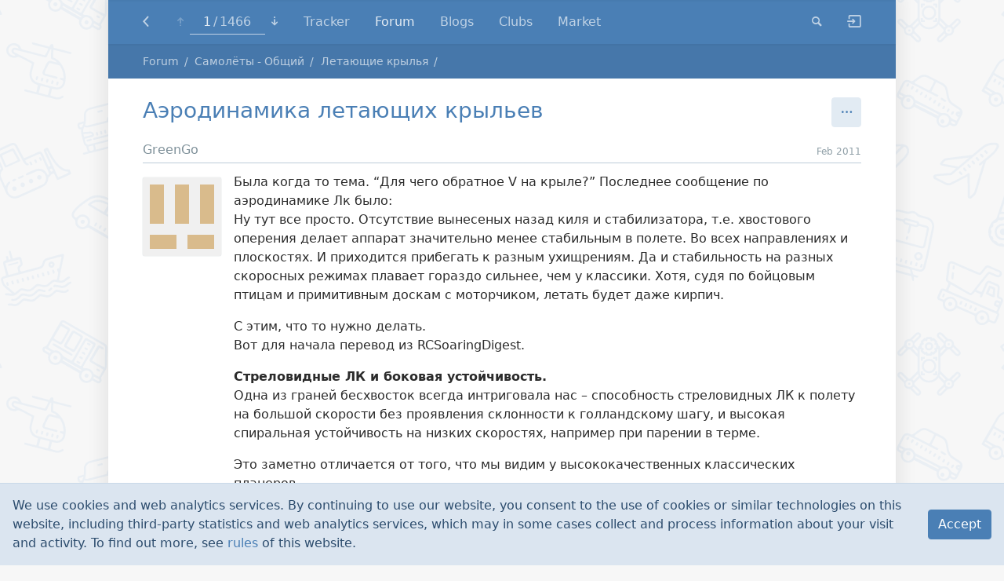

--- FILE ---
content_type: text/html; charset=UTF-8
request_url: https://rcopen.com/forum/f94/topic223726
body_size: 55396
content:
<!DOCTYPE html><html class="no-js" itemscope itemtype="http://schema.org/WebPage"><head><meta charset="UTF-8"><meta name="viewport" content="width=device-width, initial-scale=1.0"><title>Аэродинамика летающих крыльев</title><meta name="title" content="Аэродинамика летающих крыльев"><link rel="canonical" href="https://rcopen.com/forum/f94/topic223726"><link rel="next" href="https://rcopen.com/forum/f94/topic223726/page2"><meta property="og:url" content="https://rcopen.com/forum/f94/topic223726"><meta property="og:title" content="Аэродинамика летающих крыльев"><meta name="twitter:card" content="summary"><meta name="twitter:title" content="Аэродинамика летающих крыльев"><meta name="twitter:url" content="https://rcopen.com/forum/f94/topic223726"><link rel="stylesheet" href="/assets/bundle-frontend-6ecd3a7bf530ca0b6c1a79417f2e7f8a.css"><link rel="apple-touch-icon" sizes="180x180" href="/apple-touch-icon.png?v=A0RR7gMem5">
<link rel="icon" type="image/png" href="/favicon-32x32.png?v=A0RR7gMem5" sizes="32x32">
<link rel="icon" type="image/png" href="/favicon-16x16.png?v=A0RR7gMem5" sizes="16x16">
<link rel="manifest" href="/manifest.json?v=A0RR7gMem5">
<link rel="mask-icon" href="/safari-pinned-tab.svg?v=A0RR7gMem5" color="#5bbad5">
<link rel="shortcut icon" href="/favicon.ico?v=A0RR7gMem5">
<meta name="apple-mobile-web-app-title" content="RC open">
<meta name="application-name" content="RC open">
<meta name="msapplication-TileColor" content="#b91d47">
<meta name="msapplication-TileImage" content="/mstile-144x144.png?v=A0RR7gMem5">
<meta name="theme-color" content="#ffffff">
<meta property="og:image" content="/snippet.jpg">
<!-- Google Tag Manager -->
<script>(function(w,d,s,l,i){w[l]=w[l]||[];w[l].push({'gtm.start':
new Date().getTime(),event:'gtm.js'});var f=d.getElementsByTagName(s)[0],
j=d.createElement(s),dl=l!='dataLayer'?'&l='+l:'';j.async=true;j.src=
'https://www.googletagmanager.com/gtm.js?id='+i+dl;f.parentNode.insertBefore(j,f);
})(window,document,'script','dataLayer','GTM-5G6TM2D');</script>
<script type="text/javascript">/*eslint-disable no-alert, object-shorthand*/

(function (window) {
  'use strict';

  // Needed because we can't enable only `global` in browserify. Used by Faye.
  window.global = window.global || window;

  //////////////////////////////////////////////////////////////////////////////
  // features testing & setup no-cookies/no-js styles
  //

  function testCookies() {
    if (navigator.cookieEnabled) return true; // Quick test

    document.cookie = 'cookietest=1';
    var ret = document.cookie.indexOf('cookietest=') !== -1;
    document.cookie = 'cookietest=1; expires=Thu, 01-Jan-1970 00:00:01 GMT';
    return ret;
  }

  var docElement = document.documentElement,
      className = docElement.className;

  className = className.replace('no-js', '');
  className += ' js';
  className += testCookies() ? '' : ' no-cookies';
  className = className
                .replace(/^\s+/, '')
                .replace(/\s+$/, '')
                .replace(/\s+/g, ' ');

  docElement.className = className;

  //////////////////////////////////////////////////////////////////////////////

  var NodecaLoader = window.NodecaLoader = { booted: false };
  var alert = window.alert;
  var prelude = 
// modules are defined as an array
// [ module function, map of requireuires ]
//
// map of requireuires is short require name -> numeric require
//
// anything defined in a previous bundle is accessed via the
// orig method which is the requireuire for previous bundles

(function() {

function outer(modules, cache, entry) {
    // Save the require from previous bundle to this closure if any
    var previousRequire = typeof require == "function" && require;

    function newRequire(name, jumped){
        if(!cache[name]) {
            if(!modules[name]) {
                // if we cannot find the module within our internal map or
                // cache jump to the current global require ie. the last bundle
                // that was added to the page.
                var currentRequire = typeof require == "function" && require;
                if (!jumped && currentRequire) return currentRequire(name, true);

                // If there are other bundles on this page the require from the
                // previous one is saved to 'previousRequire'. Repeat this as
                // many times as there are bundles until the module is found or
                // we exhaust the require chain.
                if (previousRequire) return previousRequire(name, true);
                var err = new Error('Cannot find module \'' + name + '\'');
                err.code = 'MODULE_NOT_FOUND';
                throw err;
            }
            var m = cache[name] = {exports:{}};
            modules[name][0].call(m.exports, function(x){
                var id = modules[name][1][x];
                return newRequire(id ? id : x);
            },m,m.exports,outer,modules,cache,entry);
        }
        return cache[name].exports;
    }
    for(var i=0;i<entry.length;i++) newRequire(entry[i]);

    // Override the current require with this new one
    return newRequire;
}

return outer;

})()
;
  var require = prelude({}, {}, []);


  NodecaLoader.wrap = function (modules, cache, entry) {
    require = prelude(modules, cache, entry);
  };


  function uniq(array) { return array.filter((x, i, a) => a.indexOf(x) === i); }

  // Cached non-operable function.
  function noop() {}

  function get_script(source) {
    return new Promise(function (resolve) {
      var script = document.createElement('script');

      script.onload = script.onreadystatechange = function (_, isAbort) {
        if (isAbort || !script.readyState || /loaded|complete/.test(script.readyState)) {
          script.onload = script.onreadystatechange = null;
          /* eslint-disable no-undefined */
          script = undefined;
          if (!isAbort) setTimeout(resolve, 0);
        }
      };

      script.src = source;
      document.getElementsByTagName('head')[0].appendChild(script);
    });
  }

  function get_style(source) {
    var link = document.createElement('link');
    link.href = source;
    link.type = 'text/css';
    link.rel = 'stylesheet';
    link.media = 'screen,print';
    document.getElementsByTagName('head')[0].appendChild(link);
  }

  // Mapping of package names to package metadata for all available packages at
  // the currect locale. The metadata is an object consists of three keys:
  //
  //   `js`            - URL to bundle, containing this package's JS
  //   `css`           - URL to bundle, containing this package's CSS
  //   `packagesQueue` - sorted list of dependencies, including this
  //                     package (just list of package names)
  //
  // This variable is initialized by `loadAssets.init()`.
  var assets;


  // Track loaded URLs of bundles (as keys, values are just `true`)
  var loaded_urls = {};

  // Track loaded packages, true/false
  var loaded_packages = {};

  // Initialization functions for those packages
  var loaded_packages_init_fn = {};


  // Sandbox object passed as an argument to each module.
  // It should be filled in `NodecaLoader.package_load`.
  var N = { loader: NodecaLoader };

  // For easy debugging only.
  NodecaLoader.N = N;

  // Returns route match data for the given method (e.g. GET) on the given URL
  // or null if none is found. Requires N to be initialized.
  function findRoute(url, method) {
    var matchArray = N.router.matchAll(url),
        match,
        index,
        length;

    for (index = 0, length = matchArray.length; index < length; index += 1) {
      match = matchArray[index];

      if (match.meta.methods[method]) return match;
    }

    // Not found.
    return null;
  }

  // Storage of registered client modules.
  // Keys are API paths like 'app.method.submethod'
  var clientModules = {};

  function registerClientModule(apiPath, func) {
    if (clientModules[apiPath] && clientModules[apiPath].initialized) return;

    var module = clientModules[apiPath] = {
      initialized: true,
      func: func,
      internal: { exports: {}, apiPath: apiPath }
    };

    /*eslint-disable no-use-before-define*/
    initSingleClientModule(module);
  }

  // Initialize client module. Used once per module.
  function initSingleClientModule(module) {
    function resolveI18nPath(path) {
      if (path.charAt(0) === '@') return path.slice(1);
      return module.internal.apiPath + '.' + path;
    }

    // Local `t` (translate) function for use only within this module.
    // It allows to use phrase strings relative to the module's API path.
    function translationHelper(phrase, params) {
      return N.runtime.t(resolveI18nPath(phrase), params);
    }

    translationHelper.exists = function translationExistsHelper(phrase) {
      return N.runtime.t.exists(resolveI18nPath(phrase));
    };

    // Execute the module's `func` function. It will populate the exports. Require
    // function passed through `NodecaLoader.wrap()`.
    module.func.call(
      window, // this object
      N,
      module.internal.exports,
      module.internal,
      translationHelper
    );
  }

  // Really needed export.
  NodecaLoader.registerClientModule = registerClientModule;

  // Load a package with all of its associated assets and dependencies.
  // `preload` parameter is an optional array of URLs which are needed to load
  // before the given package.
  function loadAssets(pkgNames, preload) {
    var resources = [];
    var scheduled = {};
    var loadQueue = [];

    pkgNames = Array.isArray(pkgNames) ? pkgNames : [ pkgNames ];

    if (!pkgNames.length) {
      return Promise.resolve();
    }

    for (var i = 0; i < pkgNames.length; i++) {
      if (!assets[pkgNames[i]]) {
        return Promise.reject(new Error('Unknown package (' + pkgNames[i] + ')'));
      }

      loadQueue = loadQueue.concat(assets[pkgNames[i]].packagesQueue.slice(0).reverse());
    }

    uniq(loadQueue).forEach(function (dependency) {
      var alreadyLoaded, pkgDist = assets[dependency];

      if (pkgDist.css.length) {
        alreadyLoaded = pkgDist.css.reduce(function (acc, css) {
          return acc || loaded_urls[css] || scheduled[css];
        }, false);

        if (!alreadyLoaded) {
          resources.unshift(pkgDist.css[0]);
          scheduled[pkgDist.css[0]] = true;
        }
      }

      if (pkgDist.js.length) {
        alreadyLoaded = pkgDist.js.reduce(function (acc, js) {
          return acc || loaded_urls[js] || scheduled[js];
        }, false);

        if (!alreadyLoaded) {
          resources.unshift(pkgDist.js[0]);
          scheduled[pkgDist.js[0]] = true;
        }
      }
    });

    // Copy the preload array to allow pushing without side-effects.
    if (preload) {
      resources = preload.concat(resources);
    }

    // Inject CSS
    resources.forEach(function (file) {
      if (/[.]css$/.test(file)) { get_style(file); }
    });

    // Inject JS
    var wait_js = [];
    resources.forEach(function (file) {
      if (/[.]js$/.test(file)) { wait_js.push(get_script(file)); }
    });

    return Promise.all(wait_js)
      .then(function () {
        resources.forEach(function (url) { loaded_urls[url] = true; });

        [ ...loadQueue ].reverse().forEach(function (pkg) {
          if (loaded_packages[pkg]) return;
          if (loaded_packages_init_fn[pkg]) loaded_packages_init_fn[pkg].call({}, N, require);
          loaded_packages[pkg] = true;
        });

        if (!N.wire) { throw new Error('Asset load error: "N.Wire" unavailable.'); }

        // make sure DOM is loaded
        return new Promise(function (resolve) {
          if (document.readyState !== 'loading') {
            resolve();
            return;
          }

          function onload() {
            document.removeEventListener('DOMContentLoaded', onload);
            resolve();
          }

          document.addEventListener('DOMContentLoaded', onload);
        });
      })
      .then(function () {
        return N.wire.emit('init:assets', {}).catch(function (err) {
          throw new Error('Asset load error: "init:assets" failed. ' + (err.message || err));
        });
      });
  }


  // Loads all necessary shims and libraries and assets for given package.
  loadAssets.init = function init(assetsMap, pkgName, shims) {
    shims = shims || [];

    // Set internal assets map.
    assets = assetsMap;

    // Init can be called only once.
    loadAssets.init = noop;

    // Mark all stylesheets of the given package as loaded, since they are
    // included to head of the page.
    assets[pkgName].packagesQueue.forEach(function (dependency) {
      assets[dependency].css.forEach(function (file) { loaded_urls[file] = true; });
    });

    loadAssets(pkgName, shims).then(function () {
      if (!N.wire) {
        throw new Error('Assets init error. Refresh page & try again. ' +
                        'If problem still exists - contact administrator.');
      }

      // First try to match full URL, if not matched - try without anchor.
      var baseUrl = location.protocol + '//' + location.host + location.pathname + location.search,
          route   = findRoute(baseUrl + location.hash, 'get') ||
                    findRoute(baseUrl, 'get');

      if (!route) {
        throw new Error('Init error: failed to detect internal identifier (route) of ' +
                        'this page. Refresh page & try again. If problem still exists ' +
                        '- contact administrator.');
      }

      var page_env = {
        url:        location.href,
        anchor:     location.hash,
        apiPath:    route.meta.methods.get,
        params:     route.params,
        state:      window.history.state,
        first_load: true
      };

      var preload = [];

      Promise.resolve()
      .then(function () { return N.wire.emit('navigate.preload:' + route.meta.methods.get, preload); })
      .then(function () { return loadAssets(preload); })
      .then(function () { return N.wire.emit('navigate.done', page_env); })
      .then(function () { return N.wire.emit('navigate.done:' + route.meta.methods.get, page_env); })
      .then(function () { NodecaLoader.booted = true; })
      .catch(function (err) {
        /*eslint-disable no-console*/
        try { console.error(err); } catch (__) {}
        alert('Init error: ' + err);
      });
    })
    .catch(function (err) {
      alert(err.message || err);
    });
  };

  // Helper for dynamic components load.
  NodecaLoader.loadAssets = loadAssets;

  // Package wrapper
  NodecaLoader.package_load = function package_load(name, fn) {
    loaded_packages_init_fn[name] = fn;
  };

})(window);


var shims = [];

NodecaLoader.loadAssets.init(
  {"admin":{"packagesQueue":["lib","l10n","lib-admin","vendor.pikaday","vendor.knockout","vendor.typeahead","admin"],"css":["/assets/bundle-backend-47e774ea8ec2fb246ae7603b4e1bf78d.css"],"js":["/assets/bundle-backend.en-US-a5801991b9863297358c83265fe6b9b4.js"]},"common":{"packagesQueue":["lib","lib-frontend","l10n","common"],"css":["/assets/bundle-frontend-6ecd3a7bf530ca0b6c1a79417f2e7f8a.css"],"js":["/assets/bundle-frontend.en-US-748d4e2c3b7af164e40b46329bbd670a.js"]},"lib":{"packagesQueue":["lib"],"css":[],"js":["/assets/bundle-lib.en-US-23d1d64ef71e003d8c8394bfb7013abc.js"]},"vendor.diff":{"packagesQueue":["vendor.diff"],"css":["/assets/bundle-vendor.diff-e77724bbcf63e405b1d341c6281ebed0.css"],"js":["/assets/bundle-vendor.diff.en-US-1305b7fcbe11f798d0bf93de6b8b7f65.js"]},"vendor.knockout":{"packagesQueue":["vendor.knockout"],"css":[],"js":["/assets/bundle-vendor.knockout.en-US-ed9f23268bc9b7a32d550f28d069d288.js"]},"vendor.leaflet":{"packagesQueue":["vendor.leaflet"],"css":["/assets/bundle-vendor.leaflet-1ff8a3af2654644bde12c0be0273b854.css"],"js":["/assets/bundle-vendor.leaflet.en-US-ed9f23268bc9b7a32d550f28d069d288.js"]},"vendor.pikaday":{"packagesQueue":["vendor.pikaday"],"css":["/assets/bundle-vendor.pikaday-623f42ea71721ab35564d0ac99e67b7f.css"],"js":["/assets/bundle-vendor.pikaday.en-US-ed9f23268bc9b7a32d550f28d069d288.js"]},"vendor.image-blob-reduce":{"packagesQueue":["vendor.image-blob-reduce"],"css":[],"js":["/assets/bundle-vendor.image-blob-reduce.en-US-ed9f23268bc9b7a32d550f28d069d288.js"]},"vendor.typeahead":{"packagesQueue":["vendor.typeahead"],"css":["/assets/bundle-vendor.typeahead-31ee205ac6dda59d186c677e7a687304.css"],"js":["/assets/bundle-vendor.typeahead.en-US-cfd1da9c7b52e371f3b6b65d86dc1a6b.js"]},"lib-admin":{"packagesQueue":["lib-admin"],"css":["/assets/bundle-backend-47e774ea8ec2fb246ae7603b4e1bf78d.css"],"js":["/assets/bundle-backend.en-US-a5801991b9863297358c83265fe6b9b4.js"]},"lib-frontend":{"packagesQueue":["lib-frontend"],"css":["/assets/bundle-frontend-6ecd3a7bf530ca0b6c1a79417f2e7f8a.css"],"js":["/assets/bundle-frontend.en-US-748d4e2c3b7af164e40b46329bbd670a.js"]},"l10n":{"packagesQueue":["l10n"],"css":["/assets/bundle-frontend-6ecd3a7bf530ca0b6c1a79417f2e7f8a.css","/assets/bundle-backend-47e774ea8ec2fb246ae7603b4e1bf78d.css"],"js":["/assets/bundle-frontend.en-US-748d4e2c3b7af164e40b46329bbd670a.js","/assets/bundle-backend.en-US-a5801991b9863297358c83265fe6b9b4.js"]},"mdedit":{"packagesQueue":["mdedit"],"css":["/assets/bundle-mdedit-e463660c6dd1d75151102a3331a38f63.css"],"js":["/assets/bundle-mdedit.en-US-269d1b03f2c08ab0573b4312d9ff6b17.js"]},"users":{"packagesQueue":["lib","lib-frontend","l10n","common","users"],"css":["/assets/bundle-frontend-6ecd3a7bf530ca0b6c1a79417f2e7f8a.css"],"js":["/assets/bundle-frontend.en-US-748d4e2c3b7af164e40b46329bbd670a.js"]},"forum":{"packagesQueue":["lib","lib-frontend","l10n","common","forum"],"css":["/assets/bundle-frontend-6ecd3a7bf530ca0b6c1a79417f2e7f8a.css"],"js":["/assets/bundle-frontend.en-US-748d4e2c3b7af164e40b46329bbd670a.js"]},"nntp":{"packagesQueue":["nntp"],"css":["/assets/bundle-frontend-6ecd3a7bf530ca0b6c1a79417f2e7f8a.css"],"js":["/assets/bundle-frontend.en-US-748d4e2c3b7af164e40b46329bbd670a.js"]},"search":{"packagesQueue":["lib","lib-frontend","l10n","common","search"],"css":["/assets/bundle-frontend-6ecd3a7bf530ca0b6c1a79417f2e7f8a.css"],"js":["/assets/bundle-frontend.en-US-748d4e2c3b7af164e40b46329bbd670a.js"]},"blogs":{"packagesQueue":["lib","lib-frontend","l10n","common","blogs"],"css":["/assets/bundle-frontend-6ecd3a7bf530ca0b6c1a79417f2e7f8a.css"],"js":["/assets/bundle-frontend.en-US-748d4e2c3b7af164e40b46329bbd670a.js"]},"clubs":{"packagesQueue":["lib","lib-frontend","l10n","common","clubs"],"css":["/assets/bundle-frontend-6ecd3a7bf530ca0b6c1a79417f2e7f8a.css"],"js":["/assets/bundle-frontend.en-US-748d4e2c3b7af164e40b46329bbd670a.js"]},"market":{"packagesQueue":["lib","lib-frontend","l10n","common","market"],"css":["/assets/bundle-frontend-6ecd3a7bf530ca0b6c1a79417f2e7f8a.css"],"js":["/assets/bundle-frontend.en-US-748d4e2c3b7af164e40b46329bbd670a.js"]},"rco-nodeca":{"packagesQueue":["lib","lib-frontend","l10n","common","rco-nodeca"],"css":["/assets/bundle-frontend-6ecd3a7bf530ca0b6c1a79417f2e7f8a.css"],"js":["/assets/bundle-frontend.en-US-748d4e2c3b7af164e40b46329bbd670a.js"]}},
  'forum',
  shims
);
</script></head><body><!-- Google Tag Manager (noscript) -->
<noscript><iframe src="https://www.googletagmanager.com/ns.html?id=GTM-5G6TM2D"
height="0" width="0" style="display:none;visibility:hidden"></iframe></noscript>
<div class="notifications-container"><div class="layout__container container-fluid"><div style="position:relative"><div class="notifications"></div></div></div></div><article class="forum-topic-root forum-topic-root__m-open" id="content" data-keymap="{&quot;home&quot;:&quot;forum.topic:nav_to_start&quot;,&quot;end&quot;:&quot;forum.topic:nav_to_end&quot;}"><nav class="navbar-primary navbar navbar-dark bg-primary fixed-top navbar-expand-md"><div class="navbar-inner layout__container container-fluid"><div class="navbar-nav navbar__m-hide-on-search"><a class="navbar__level-up nav-link icon icon-level-up" href="https://rcopen.com/forum/f94/223726"></a></div><ul class="navbar-nav page-progress" data-current="1" data-total="1466"><li class="nav-item page-progress__item"><a class="nav-link page-progress__button-first icon icon-to-top" href="https://rcopen.com/forum/f94/topic223726" data-on-click="common.blocks.navbar.blocks.page_progress:nav_to_top"></a></li><li class="nav-item page-progress__item dropdown"><a class="nav-link page-progress__info dropdown-toggle" href="#" data-bs-toggle="dropdown"><span class="page-progress__label"><span class="page-progress__label-current">1</span><span class="page-progress__label-total">1466</span></span><div class="page-progress__bar"><div class="page-progress__bar-fill" style="width: 0.07%"></div></div></a><form class="dropdown-menu page-progress__menu" data-on-submit="forum.topic:nav_to_post"><label class="input" for="pgmids0">Jump to:</label><div class="input-group"><input class="page-progress__jump-input form-control" id="pgmids0" name="post" type="number" min="1" max="1466" value="1"><span class="input-group-btn"><button class="btn btn-secondary" type="submit">Go!</button></span></div></form></li><li class="nav-item page-progress__item"><a class="nav-link page-progress__button-last icon icon-to-bottom" href="https://rcopen.com/forum/f94/topic223726/1466" data-on-click="common.blocks.navbar.blocks.page_progress:nav_to_bottom"></a></li></ul><div class="navbar__right-burger"><button class="navbar-toggler navbar-toggler-right icon icon-menu" type="button" data-on-click="common.blocks.navbar:toggle_menu"></button></div><div class="navbar-collapse collapse"><ul class="navbar-nav navbar__m-hide-on-search"><li class="nav-item" data-api-path="users.tracker" data-autoselect="0"><a class="nav-link" href="https://rcopen.com/tracker">Tracker</a></li><li class="nav-item" data-api-path="forum.index" data-autoselect="1"><a class="nav-link" href="https://rcopen.com/">Forum</a></li><li class="nav-item" data-api-path="blogs.index" data-autoselect="1"><a class="nav-link" href="https://rcopen.com/blogs">Blogs</a></li><li class="nav-item" data-api-path="clubs.index" data-autoselect="1"><a class="nav-link" href="https://rcopen.com/clubs">Clubs</a></li><li class="nav-item" data-api-path="market.index.buy" data-autoselect="1"><a class="nav-link" href="https://rcopen.com/market">Market</a></li></ul><div class="navbar__right navbar-nav"><div class="nav-item nav-search nav-search__m-wide" data-method="search.general" data-params="{&quot;type&quot;:&quot;forum_topics&quot;}"><a class="nav-link nav-search__btn icon icon-search" href="https://rcopen.com/search?type=forum_topics" title="Search" data-on-click="common.blocks.navbar.search:show"></a><form class="nav-search__form" data-on-submit="common.blocks.navbar.search:submit"><div class="input-group"><span class="input-group-btn"><button class="btn nav-search__go icon icon-search" title="Go!" type="submit"></button></span><input class="form-control nav-search__input" placeholder="Search" name="query"><span class="input-group-btn"><button class="btn nav-search__select dropdown-toggle" id="rnds1" aria-haspopup="true" aria-expanded="false" data-bs-toggle="dropdown">everywhere</button><div class="dropdown-menu dropdown-menu-end" aria-labelledby="rnds1"><div class="dropdown-header">Where to search:</div><button class="dropdown-item" data-method="search.general" data-params="{&quot;type&quot;:&quot;forum_topics&quot;}" data-on-click="common.blocks.navbar.search:change_area">everywhere</button><button class="dropdown-item" data-method="search.forum_section" data-params="{&quot;hid&quot;:&quot;94&quot;}" data-on-click="common.blocks.navbar.search:change_area">in section</button><button class="dropdown-item" data-method="search.forum_topic" data-params="{&quot;hid&quot;:&quot;223726&quot;}" data-on-click="common.blocks.navbar.search:change_area">in topic</button></div></span><span class="input-group-btn"><button class="btn nav-search__close icon icon-x" data-on-click="common.blocks.navbar.search:hide"></button></span></div></form></div><div class="nav-item nav-search nav-search__m-narrow"><a class="nav-link dropdown-toggle" href="https://rcopen.com/search?type=forum_topics" id="rnds2" aria-haspopup="true" aria-expanded="false" data-bs-toggle="dropdown">Search</a><div class="dropdown-menu dropdown-menu-end" aria-labelledby="rnds2"><div class="dropdown-header">Where to search:</div><a class="dropdown-item" href="https://rcopen.com/search?type=forum_topics">everywhere</a><a class="dropdown-item" href="https://rcopen.com/search_forum_section?hid=94">in section</a><a class="dropdown-item" href="https://rcopen.com/search_forum_topic?hid=223726">in topic</a></div></div><div class="nav-item navbar-auth__guest-login" data-api-path="users.auth.login"><a class="nav-link icon icon-login navbar-guest" href="https://rcopen.com/auth/login" title="Login / Register"></a></div></div></div></div></nav><nav class="navbar-alt navbar navbar-dark bg-primary fixed-top navbar-expand-md"><div class="navbar-inner layout__container container-fluid"><div class="navbar-nav"><a class="navbar__level-up nav-link icon icon-level-up" href="https://rcopen.com/forum/f94/223726"></a></div><ul class="navbar-nav page-progress" data-current="1" data-total="1466"><li class="nav-item page-progress__item"><a class="nav-link page-progress__button-first icon icon-to-top" href="https://rcopen.com/forum/f94/topic223726" data-on-click="common.blocks.navbar.blocks.page_progress:nav_to_top"></a></li><li class="nav-item page-progress__item dropdown"><a class="nav-link page-progress__info dropdown-toggle" href="#" data-bs-toggle="dropdown"><span class="page-progress__label"><span class="page-progress__label-current">1</span><span class="page-progress__label-total">1466</span></span><div class="page-progress__bar"><div class="page-progress__bar-fill" style="width: 0.07%"></div></div></a><form class="dropdown-menu page-progress__menu" data-on-submit="forum.topic:nav_to_post"><label class="input" for="pgmids3">Jump to:</label><div class="input-group"><input class="page-progress__jump-input form-control" id="pgmids3" name="post" type="number" min="1" max="1466" value="1"><span class="input-group-btn"><button class="btn btn-secondary" type="submit">Go!</button></span></div></form></li><li class="nav-item page-progress__item"><a class="nav-link page-progress__button-last icon icon-to-bottom" href="https://rcopen.com/forum/f94/topic223726/1466" data-on-click="common.blocks.navbar.blocks.page_progress:nav_to_bottom"></a></li></ul><div class="navbar-text navbar__title d-none d-sm-block d-md-none">Аэродинамика летающих крыльев</div><div class="navbar__right-burger"><div class="page-actions__dropdown"><button class="btn btn-secondary btn-square icon icon-dropdown dropdown-toggle" type="button" id="rnds4" aria-haspopup="true" aria-expanded="false" data-bs-toggle="dropdown"></button><div class="dropdown-menu dropdown-menu-end" aria-labelledby="rnds4"><a class="dropdown-item" href="https://rcopen.com/search_forum_topic?hid=223726">Search in topic</a></div></div><button class="navbar-toggler navbar-toggler-right icon icon-menu" type="button" data-on-click="common.blocks.navbar:toggle_menu"></button></div><div class="navbar-collapse collapse"><div class="navbar__hover-swap-container"><div class="navbar__hover-hide navbar-text navbar__title">Аэродинамика летающих крыльев</div><ul class="navbar__hover-show navbar-nav"><li class="nav-item" data-api-path="users.tracker" data-autoselect="0"><a class="nav-link" href="https://rcopen.com/tracker">Tracker</a></li><li class="nav-item" data-api-path="forum.index" data-autoselect="1"><a class="nav-link" href="https://rcopen.com/">Forum</a></li><li class="nav-item" data-api-path="blogs.index" data-autoselect="1"><a class="nav-link" href="https://rcopen.com/blogs">Blogs</a></li><li class="nav-item" data-api-path="clubs.index" data-autoselect="1"><a class="nav-link" href="https://rcopen.com/clubs">Clubs</a></li><li class="nav-item" data-api-path="market.index.buy" data-autoselect="1"><a class="nav-link" href="https://rcopen.com/market">Market</a></li></ul></div><div class="navbar__right navbar-nav"><div class="page-actions__dropdown"><button class="btn btn-secondary btn-square icon icon-dropdown dropdown-toggle" type="button" id="rnds5" aria-haspopup="true" aria-expanded="false" data-bs-toggle="dropdown"></button><div class="dropdown-menu dropdown-menu-end" aria-labelledby="rnds5"><a class="dropdown-item" href="https://rcopen.com/search_forum_topic?hid=223726">Search in topic</a></div></div><div class="nav-item navbar-auth__guest-login" data-api-path="users.auth.login"><a class="nav-link icon icon-login navbar-guest" href="https://rcopen.com/auth/login" title="Login / Register"></a></div></div></div></div></nav><nav class="breadcrumbs-container"><div class="layout__container container-fluid"><div class="breadcrumbs" itemprop="breadcrumb" itemscope itemtype="http://schema.org/Breadcrumb"><span class="breadcrumbs__item"><a class="breadcrumbs__link" href="https://rcopen.com/">Forum</a></span><span class="breadcrumbs__item"><a class="breadcrumbs__link" href="https://rcopen.com/forum/f32">Самолёты - Общий</a></span><span class="breadcrumbs__item"><a class="breadcrumbs__link" href="https://rcopen.com/forum/f94">Летающие крылья</a></span></div></div></nav><div class="layout__container container-fluid"><header class="page-head"><h1 class="forum-topic-title page-head__title" itemprop="name"><div class="float-end"><div class="page-actions"><div class="page-actions__dropdown"><button class="btn btn-secondary btn-square icon icon-dropdown dropdown-toggle" type="button" id="rnds6" aria-haspopup="true" aria-expanded="false" data-bs-toggle="dropdown"></button><div class="dropdown-menu dropdown-menu-end" aria-labelledby="rnds6"><a class="dropdown-item" href="https://rcopen.com/search_forum_topic?hid=223726">Search in topic</a></div></div></div></div><span class="forum-topic__closed-mark icon icon-closed icon-space-after" title="Topic closed"></span><span class="forum-topic-title__text">Аэродинамика летающих крыльев</span></h1></header><div class="forum-topic__loading-prev nojs-hide d-none"><span class="icon icon-loading-placeholder"></span></div><div class="forum-postlist"><article class="forum-post clearfix" id="post4d6915543df95500775a0f30" data-post-hid="1" data-post-id="4d6915543df95500775a0f30" data-post-ts="2011-02-26T14:59:32.000Z" data-user-hid="34597" itemscope itemtype="http://schema.org/WebPageElement"><footer class="forum-post__meta"><div class="forum-post__meta-avatar"><a class="forum-post__userpic" href="https://rcopen.com/member34597"><img class="forum-post__userpic-img-sm _identicon" alt="GreenGo" src="[data-uri]" data-user-id="482eeb863df955007777ad15" data-avatar-size="md"></a></div><div class="forum-post__meta-flex"><div class="forum-post__meta-author"><span class="forum-post__ignored-mark icon icon-ignore icon-space-after"></span><a class="forum-post__author _ucard-popover" href="https://rcopen.com/member34597" data-user-id="482eeb863df955007777ad15" data-user-ref="fp:4d6915543df95500775a0f30">GreenGo</a></div><div class="forum-post__meta-info"><a class="forum-post__link" href="https://rcopen.com/forum/f94/topic223726"><time datetime="2011-02-26T14:59:32Z" data-format="relative" title="26 February 2011, 14:59">Feb 2011</time></a></div></div></footer><div class="forum-post__aside"><a class="forum-post__userpic" href="https://rcopen.com/member34597"><img class="forum-post__userpic-img _identicon" alt="GreenGo" src="[data-uri]" data-user-id="482eeb863df955007777ad15" data-avatar-size="md"></a></div><div class="forum-post__content"><div class="forum-post__message markup" data-nd-src="https://rcopen.com/forum/f94/topic223726"><p>Была когда то тема. “Для чего обратное V на крыле?” Последнее сообщение по аэродинамике Лк было:<br>
Ну тут все просто. Отсутствие вынесеных назад киля и стабилизатора, т.е. хвостового оперения делает аппарат значительно менее стабильным в полете. Во всех направлениях и плоскостях. И приходится прибегать к разным ухищрениям. Да и стабильность на разных скоросных режимах плавает гораздо сильнее, чем у классики. Хотя, судя по бойцовым птицам и примитивным доскам с моторчиком, летать будет даже кирпич.</p>
<p>С этим, что то нужно делать.<br>
Вот для начала перевод из RCSoaringDigest.</p>
<p><strong data-nd-pair-src="**">Стреловидные ЛК и боковая устойчивость.</strong><br>
Одна из граней бесхвосток всегда интриговала нас – способность стреловидных ЛК к полету на большой скорости без проявления склонности к голландскому шагу, и высокая спиральная устойчивость на низких скоростях, например при парении в терме.</p>
<p>Это заметно отличается от того, что мы видим у высококачественных классических планеров.<br>
Конструктор классического планера с крестообразным оперением должен очень хорошо сбалансировать V крыла и площадь вертикального стабилизатора (поперечную и продольную устойчивость). Но все равно остается тенденция к голландскому шагу на больших скоростях и требуется использование противоположного отклонения элеронов для компенсации спиральной неустойчивости при выполнении круговых разворотов в парении.<br>
Поскольку и площадь вертикального стабилизатора и геометрическое V крыла не изменяется в полете, что же тогда позволяет стреловидным ЛК «нарушать правила» и иметь хорошую устойчивость во всех режимах.</p>
<p>Для ответа на этот вопрос, нам нужно сначала вспомнить основы, поэтому в первых двух частях мы рассмотрим эффективное V крыла. Как оно влияет на стабильность модели.</p>
<p><strong data-nd-pair-src="**">Часть 1. Тангаж, рыскание и крен.</strong><br>
Диаграммы, изображающие эти три оси вращения, можно найти в большинстве книг по аэродинамике. Простыми словами,  отклонение носа модели вверх (кабрирование) или вниз (пикирование), при вращении вокруг поперечной оси параллельной размаху крыла - тангаж (ось Y). Отклонение носа модели вправо или влево, когда модель вращается вокруг вертикальной оси, проходящую через фюзеляж в районе крыла - рыскание (ось Z). Модель так же может вращаться через ось проходящую через фюзеляж – крен (ось X).<br>
Отклонение руля высоты (РВ), создает аэродинамическую силу отклоняющую хвост модели вверх или вниз. При этом нос модели отклоняется в противоположную сторону. Размер руля высоты и расстояние от него до ЦТ модели определяют его эффективность. Чем больше размер РВ и чем больше расстояние до ЦТ тем больше его эффективность и тем сильнее модель реагирует на отклонение стика на передатчике.<br>
Нужно хорошо представлять, что отклонение РВ изменяет угол атаки крыла, угол под которым крыло двигается в воздушном потоке. Например, при отклонении РВ вверх, нос модели отклонится вверх и угол атаки крыла увеличится. Чем больше отклонение РВ, тем больше угол атаки. При отпускании стика и возвращении РВ в нейтральное положение крыло так же вернется  к «нормальному » углу атаки. Это произойдет потому, что горизонтальное оперение (стабилизатор вместе с РВ) стабилизирует положение модели по  тангажу (оси Y).<br>
Отклонение руля направления, отклоняет хвост вправо или влево. Нос модели при этом отклоняется в противоположную  сторону. Чем больше отклонение РН, тем больше отклонение носа - рыскание (ось Z). Но модель вернется к не отклоненному положению – 0 рыскания, при отпускании стика и возвращении РН в нейтральное положение. Однако, модель после этого будет иметь другое направление полета – другой курс.<br>
Отклонение элеронов изменяет подъемную силу половин крыла – консолей. Отклонение элерона вверх увеличивает давление сверху крыла, и уменьшает подъемную силу части крыла где расположен элерон. При этом, противоположный элерон отклоняется вниз увеличивая подъемную силу противоположного крыла. В результате отклонения элеронов, изменяется подъемная сила с противоположных сторон крыла, что приводит к крену модели. Чем больше отклонение элеронов тем быстрее изменение крена. В поведении модели по оси крена есть существенное различие от  поведения по  тангажу и рысканию. Например, для удержания модели на требуемом угле атаки, нужно постоянное отклонение РВ. Для задания требуемого угла крена необходимо отклонить на время элероны и затем вернуть их в нейтральное положение . После того как элероны возвращены в нейтральное положение крыло не возвращается к исходному нулевому крену. Вместо этого скорость изменения крена становится нулевой, но крен сохраняется. Таким образом горизонтальный и вертикальный стабилизаторы это прямой механизм для сохранения моделью стабильности положения по тангажу и рысканию, по крену аналогичного механизма нет.<br>
<strong data-nd-pair-src="**">Боковая (латеральная) устойчивость.</strong><br>
Все вышесказанное об устойчивости модели является упрощением, поскольку крен никогда не бывает отдельно сам по себе. Крен всегда вызывает другие изменения в положении модели.<br>
Первое и самое важное, крен вызывает боковое скольжение модели. Если нет отклонения РВ для изменения угла атаки, и модель отклонилась на определенный угол по крену, вертикальная компонента подъемной силы становится меньше чем вес модели. Появившаяся в результате боковая составляющая подъемной силы действует в горизонтальном направлении. Модель начинает снижаться увеличивая скорость пока возросшая подъемная сила не будет равна массе модели. Модель при этом ускоряется по круговому пути из за боковой составляющей подъемной силы. В начальный момент пока подъемная сила недостаточна для компенсации веса модели, совместное действие веса модели и боковой составляющей подъемной силы формируют силу направленную вдоль размаха и вызывающую боковое скольжение модели. Когда скорость возрастет подъемная сила скомпенсирует массу модели,  эффект центрифуги скомпенсирует боковую составляющую подъемной силы и скольжение прекратится.<br>
Например, если модель получила крен влево, модель будет скользить влево. Это эквивалентно рысканию вправо, так как поток воздуха, при этом, обтекает модель слева. Таким образом скольжение влево может быть вызвано или креном влево  или отклонением РН вправо.<br>
Если модель имеет V крыла (концы консолей выше, чем центральная часть крыла), боковое скольжение приводит к ситуации в которой нижнее крыло, на которое происходит скольжение, встречает поток воздуха на больших углах атаки чем верхнее крыло. Это создает восстанавливающую силу. Но нужно заметить, что нижняя консоль, из за работы на больших углах атаки, создает большее сопротивление. Это вызывает рыскание которое уменьшает скольжение. Суммарный результат эффекта от наличия V крыла и в уменьшении скольжения и в выравнивании модели по крену.<br>
Говорят, что модель имеет статическую боковую (латеральную) устойчивость, если боковое скольжение вызывает крен в противоположную сторону.<br>
На  боковую устойчивость влияет расположение крыла на фюзеляже. Если крыло расположено в верхней части фюзеляжа, любое боковое скольжение изменяет поток воздуха над фюзеляжем так, что нижняя консоль, на которую происходит скольжение, работает на более высоких эффективных углах атаки. И наоборот консоль, которая находится выше, работает на  меньших эффективных углах атаки. Таким образом, если крыло расположено в верхней части фюзеляжа оно работает так, как если бы имело некоторый позитивный угол V крыла. Если крыло расположено в нижней части фюзеляжа оно работает так, как если бы имело отрицательный угол V крыла. Поэтому высокопланы имеют обычно малый угол V крыла или не имеют его совсем. Модели с нижним расположением крыла, наоборот обычно имеют существенный угол V крыла.<br>
Когда модель кренится вправо, угол атаки левой консоли сразу же уменьшается, правая консоль наоборот работает на больших углах атаки, этому сопутствует и дифференциальный эффект сопротивления противоположных консолей при изменении крена. Это происходит  только при изменении крена (в процессе), но имеет только демпфирующий, а не стабилизирующий эффект. Поэтому если крыло находится в постоянном крене (неизменном, на какое то время), и соответственно консоли не имеют различия в вертикальной скорости и угле атаки, то и демпфирующих сил не создается. Нужно так же заметить, что при угле атаки близком к срыву,  консоль наклоняющаяся вниз (при изменении крена) может сорваться и уменьшение подъемной силы этой (опускающейся) консоли позволит ей свободно провалится.<br>
Стреловидные крылья без фюзеляжа и вертикального стабилизатора имеют большую боковую устойчивость, так как дифференциальный эффект (различие работы консолей при наличии скольжения) по геометрическим причинам более выражен. При скольжении изменение в подъемной силе и сопротивлении противоположных полукрыльев (консолей) выражены более резко так, как геометрически изменяется  размер (длина ) проекции консоли на плоскость перпендикулярную потоку воздуха.<br>
Небольшая восстанавливающая сила так же создается вертикальным центральным килем.</p>
<p>Вторая часть будет о поперечной устойчивости (связке рыскание-крен), паразитном рыскании, путевой устойчивости, спиральной неустойчивости и голландском шаге.</p>
</div></div><footer class="forum-post__controls"><ul class="forum-post__controls-blk"><li class="forum-post__control-item forum-post__votes"><button class="btn forum-post__action" data-on-click="common.votes_popover" data-votes-popover-placement="left" data-votes-popover-for="4d6915543df95500775a0f30" title="Click to see details" data-votes-count="+7"></button></li></ul></footer></article><article class="forum-post clearfix" id="post4d6946263df95500775a0f32" data-post-hid="2" data-post-id="4d6946263df95500775a0f32" data-post-ts="2011-02-26T18:27:50.000Z" data-user-hid="13230" itemscope itemtype="http://schema.org/WebPageElement"><footer class="forum-post__meta"><div class="forum-post__meta-avatar"><a class="forum-post__userpic" href="https://rcopen.com/member13230"><img class="forum-post__userpic-img-sm _identicon" alt="111" src="[data-uri]" data-user-id="4433eaac3df955007778bdba" data-avatar-size="md"></a></div><div class="forum-post__meta-flex"><div class="forum-post__meta-author"><span class="forum-post__ignored-mark icon icon-ignore icon-space-after"></span><a class="forum-post__author _ucard-popover" href="https://rcopen.com/member13230" data-user-id="4433eaac3df955007778bdba" data-user-ref="fp:4d6946263df95500775a0f32">111</a></div><div class="forum-post__meta-info"><a class="forum-post__link" href="https://rcopen.com/forum/f94/topic223726/2"><time datetime="2011-02-26T18:27:50Z" data-format="relative" title="26 February 2011, 18:27">Feb 2011</time></a></div></div></footer><div class="forum-post__aside"><a class="forum-post__userpic" href="https://rcopen.com/member13230"><img class="forum-post__userpic-img _identicon" alt="111" src="[data-uri]" data-user-id="4433eaac3df955007778bdba" data-avatar-size="md"></a></div><div class="forum-post__content"><div class="forum-post__message markup" data-nd-src="https://rcopen.com/forum/f94/topic223726/2"><blockquote class="quote" cite="https://rcopen.com/forum/f94/topic223726"><footer class="quote__title"><div class="quote__controls float-end"><button class="quote__expand btn btn-sm icon icon-expand" data-i18n-title="expand"></button><button class="quote__collapse btn btn-sm icon icon-collapse" data-i18n-title="collapse"></button><a class="quote__ref-local btn btn-sm icon icon-ref-local" href="https://rcopen.com/forum/f94/topic223726" data-i18n-title="jump"></a><a class="quote__ref-outer btn btn-sm icon icon-ref-outer" href="https://rcopen.com/forum/f94/topic223726" data-i18n-title="jump"></a></div><cite class="quote__author"><img class="quote__author-avatar _identicon" src="[data-uri]" data-user-id="482eeb863df955007777ad15" data-avatar-size="sm"><span class="quote__author-name" data-user-id="482eeb863df955007777ad15">GreenGo</span></cite>:</footer><div class="quote__content">
<p>Небольшая восстанавливающая сила так же создается вертикальным центральным килем.</p>
</div></blockquote>
<p>ну этот тезис несколько сомнителен, так как момент от крыла будет более значителен, чем момент от киля, да и киль в центре крыла, в этом случае, будет работать на увеличение крена (через изменение курса), а не наоборот.</p>
<blockquote class="quote" cite="https://rcopen.com/forum/f94/topic223726"><footer class="quote__title"><div class="quote__controls float-end"><button class="quote__expand btn btn-sm icon icon-expand" data-i18n-title="expand"></button><button class="quote__collapse btn btn-sm icon icon-collapse" data-i18n-title="collapse"></button><a class="quote__ref-local btn btn-sm icon icon-ref-local" href="https://rcopen.com/forum/f94/topic223726" data-i18n-title="jump"></a><a class="quote__ref-outer btn btn-sm icon icon-ref-outer" href="https://rcopen.com/forum/f94/topic223726" data-i18n-title="jump"></a></div><cite class="quote__author"><img class="quote__author-avatar _identicon" src="[data-uri]" data-user-id="482eeb863df955007777ad15" data-avatar-size="sm"><span class="quote__author-name" data-user-id="482eeb863df955007777ad15">GreenGo</span></cite>:</footer><div class="quote__content">
<p>Чем больше размер РВ и чем больше расстояние до ЦТ тем больше его эффективность и тем сильнее модель реагирует на отклонение стика на передатчике.</p>
</div></blockquote>
<p>правильнее наверно было бы так - …тем сильнее модель реагирует на отклонение управляющих поверхностей.<br>
Дело в том, что пропорциональность можно по разному настроить - например сделать отклонение управляющих поверхностей больше в районе нейтрали стика и меньше на крайних точках и (или) по более сложному закону, если позволяет аппаратура.</p>
</div></div><footer class="forum-post__controls"><ul class="forum-post__controls-blk"><li class="forum-post__control-item forum-post__votes"><button class="btn forum-post__action" data-on-click="common.votes_popover" data-votes-popover-placement="left" data-votes-popover-for="4d6946263df95500775a0f32" title="Click to see details" data-votes-count="+1"></button></li></ul></footer></article><article class="forum-post clearfix" id="post4d6952413df95500775a0f34" data-post-hid="3" data-post-id="4d6952413df95500775a0f34" data-post-ts="2011-02-26T19:19:29.000Z" data-user-hid="34597" itemscope itemtype="http://schema.org/WebPageElement"><footer class="forum-post__meta"><div class="forum-post__meta-avatar"><a class="forum-post__userpic" href="https://rcopen.com/member34597"><img class="forum-post__userpic-img-sm _identicon" alt="GreenGo" src="[data-uri]" data-user-id="482eeb863df955007777ad15" data-avatar-size="md"></a></div><div class="forum-post__meta-flex"><div class="forum-post__meta-author"><span class="forum-post__ignored-mark icon icon-ignore icon-space-after"></span><a class="forum-post__author _ucard-popover" href="https://rcopen.com/member34597" data-user-id="482eeb863df955007777ad15" data-user-ref="fp:4d6952413df95500775a0f34">GreenGo</a></div><div class="forum-post__meta-info"><a class="forum-post__link" href="https://rcopen.com/forum/f94/topic223726/3"><time datetime="2011-02-26T19:19:29Z" data-format="relative" title="26 February 2011, 19:19">Feb 2011</time></a></div></div></footer><div class="forum-post__aside"><a class="forum-post__userpic" href="https://rcopen.com/member34597"><img class="forum-post__userpic-img _identicon" alt="GreenGo" src="[data-uri]" data-user-id="482eeb863df955007777ad15" data-avatar-size="md"></a></div><div class="forum-post__content"><div class="forum-post__message markup" data-nd-src="https://rcopen.com/forum/f94/topic223726/3"><blockquote class="quote" cite="https://rcopen.com/forum/f94/topic223726/2"><footer class="quote__title"><div class="quote__controls float-end"><button class="quote__expand btn btn-sm icon icon-expand" data-i18n-title="expand"></button><button class="quote__collapse btn btn-sm icon icon-collapse" data-i18n-title="collapse"></button><a class="quote__ref-local btn btn-sm icon icon-ref-local" href="https://rcopen.com/forum/f94/topic223726/2" data-i18n-title="jump"></a><a class="quote__ref-outer btn btn-sm icon icon-ref-outer" href="https://rcopen.com/forum/f94/topic223726/2" data-i18n-title="jump"></a></div><cite class="quote__author"><img class="quote__author-avatar _identicon" src="[data-uri]" data-user-id="4433eaac3df955007778bdba" data-avatar-size="sm"><span class="quote__author-name" data-user-id="4433eaac3df955007778bdba">111</span></cite>:</footer><div class="quote__content">
<p>правильнее наверно было бы так - …тем сильнее модель реагирует на отклонение управляющих поверхностей.</p>
</div></blockquote>
<p>Согласен. Стиль изложения, элементарный поэтому могут быть слишком большие упрощения, как от авторов так и от меня:).</p>
<p><strong data-nd-pair-src="**">Стреловидные ЛК и боковая устойчивость.</strong><br>
В предшествующей части мы исследовали, тангаж, рыскание и крен. Как на них влияет отклонение управляющих поверхностей. Мы так же говорили о том, как крен связан со скольжением и рысканием и как возникают восстанавливающие силы участвующие в боковой устойчивости.<br>
<strong data-nd-pair-src="**">Часть 2. Связь рыскание-крен.</strong><br>
Говоря о том, что крен вызывает боковое скольжение и затем рыскание, необходимо добавить, что аналогично и рыскание вызывает скольжение и затем крен. Связь крена, рыскания и скольжения невозможно разделить.</p>
<p>Как демонстрацию этой связи, представим модель летательного аппарата (ЛА) имеющую положительное V крыла, закрепленной на проволоке проходящей через продольную ось (от носа до хвоста через ЦТ) модели. Если модель накренить и с силой толкнуть вдоль проволоки, модель не будет выравниваться по крену. Потому, что без бокового скольжения нет восстанавливающей силы, только демпфирующие силы (как было рассмотрено в первой части).</p>
<p>Модель управляемая только при помощи РВ и РН, должна иметь существенное Vкрыла. При отклонении РН, эффективный угол атаки внешней (относительно поворота) консоли увеличивается, вызывая крен в сторону поворота. (Без V крыла отклонение РН приведет к отклонению носа модели – рысканию в сторону поворота но крен не возникнет). При правильном выборе V  крыла и площади вертикального стабилизатора, модель, после задания крена, продолжит разворот с постоянным креном, после того как РН будет возвращен в нейтральное положение.</p>
<p>Мы часто думаем, что паразитное рыскание это прямой результат отклонения элеронов. Потому, что отклонение элеронов дифференциально влияет на сопротивление консолей. Модель отклоняется по оси рыскания в направлении отклоненного вниз элерона, делая противоположное от того, что мы хотим.  Поэтому требуется отклонение РН для противодействия паразитному рысканию, что существенно увеличивает сопротивление во время поворота.</p>
<p>Но есть еще одна причина возникновения паразитного рыскания. Вращение одной консоли вниз, а другой вверх вызывает изменение углов атаки и следовательно сопротивления противоположных консолей. Но кроме этого происходит отклонение векторов подъемной силы. На опускающейся консоли, вектор подъемной силы отклоняется вперед , а на поднимающейся консоли назад, это изменение вызывает значительный момент рыскания, независимо от профильного сопротивления связанного с отклонением элеронов. Эффект от сопротивления элеронов это намного меньшая часть, чем дает этот паразитный эффект.</p>
<p><strong data-nd-pair-src="**">Путевая устойчивость и спиральная неустойчивость.</strong><br>
При управлении планером, если площадь вертикального стабилизатора слишком велика, пилоту требуется постоянно корректировать направление полета модели. Это происходит потому, что планер поворачивает в сторону любого бокового скольжения и кренится более сильно.<br>
Если положение планера не корректируется, рыскание и крен постепенно увеличиваются и планер входит в спираль  уменьшающегося радиуса с увеличивающейся скоростью, по направлению к земле.</p>
<p>В дополнение к эффекту от избытка путевой устойчивости, свою часть вносит большой размах при большом удлинении. Внешняя консоль двигается (в повороте) с большей скоростью, чем внутренняя, и соответственно возникает разница в подъемной силе на противоположных консолях и в результате увеличение крена. Эффект сильней проявляется у крыльев большого размаха и большого удлинения на малой скорости.</p>
<p>Уменьшение площади вертикального оперения уменьшает путевую устойчивость и увеличивает спиральную устойчивость.  Увеличение V крыла так же увеличивает спиральную устойчивость. Нужно заметить, что все полноразмерные ЛА склонны, в какой-то степени, к спиральной неустойчивости.<br>
Излишнее V крыла имеет свои недостатки. При боковых порывах ветра,  могут возникать большие углы крена, что очень мешает при посадке с боковым ветром. Так же увеличивается склонность к голландскому шагу, особенно на большой скорости.<br>
<strong data-nd-pair-src="**">​<br>
Голландский шаг.</strong><br>
Боковые порывы ветра, воздействуя на крыло или вертикальный стабилизатор, могут вызывать сложное характерное колебательное движение, состоящее из крена и рыскания, которые действуют в противофазе. Сначала возникает крен и рыскание в одном направлении, затем восстанавливающие силы действуют с избытком, приводя к рысканию и крену в противоположном направлении. При виде сзади хвост двигается по дуге.</p>
<p>Сам по себе голландский шаг не опасен, но создает значительное сопротивление. На обычных классических моделях голландский шаг возникает на больших скоростях, при недостаточной путевой устойчивости и избыточной устойчивости по крену.<br>
<strong data-nd-pair-src="**">​<br>
Влияние величины сужения крыла на эффективное</strong> <strong data-nd-pair-src="**">V крыла.</strong><br>
Определим сужение как отношение концевой хорды к корневой.<br>
Для трапецевидного крыла, увеличение эффективного V может быть получено по формуле:</p>
<p><a class="attach attach-img attach__m-sm" href="https://rcopen.com/member34597/media/4d6953049970730077eac2b6" target="_blank" data-nd-media-id="4d6953049970730077eac2b6" data-nd-image-orig="https://rcopen.com/member34597/media/4d6953049970730077eac2b6" data-nd-image-size="sm"><img class="attach__image" src="https://rcopen.com/files/4d6953049970730077eac2b6_sm" alt width="170" height="71"></a><br>
<a class="attach attach-img attach__m-sm" href="https://rcopen.com/member34597/media/4d6953049970730077eab777" target="_blank" data-nd-media-id="4d6953049970730077eab777" data-nd-image-orig="https://rcopen.com/member34597/media/4d6953049970730077eab777" data-nd-image-size="sm"><img class="attach__image" src="https://rcopen.com/files/4d6953049970730077eab777_sm" alt width="170" height="150"></a><br>
<a class="attach attach-img attach__m-sm" href="https://rcopen.com/member34597/media/4d6953049970730077eabd1c" target="_blank" data-nd-media-id="4d6953049970730077eabd1c" data-nd-image-orig="https://rcopen.com/member34597/media/4d6953049970730077eabd1c" data-nd-image-size="sm"><img class="attach__image" src="https://rcopen.com/files/4d6953049970730077eabd1c_sm" alt width="170" height="150"></a></p>
<p>Соотношение между эффективным V и сужением отображено на графиках. При увеличении коэффициента сужения (концевая хорда увеличивается) эффективное V увеличивается.<br>
Это связано с тем, что участок крыла ближе к концу сильнее влияет на устойчивость по крену из за большего плеча приложения силы.<br>
В следующей части: Влияние стреловидности и винглет (концевых шайб) на V крыла. Метод оценки эффективного V, в зависимости от параметров ЛА. Одна сложная формула и одна простая формула.</p>
</div></div><footer class="forum-post__controls"><ul class="forum-post__controls-blk"><li class="forum-post__control-item forum-post__votes"><button class="btn forum-post__action" data-on-click="common.votes_popover" data-votes-popover-placement="left" data-votes-popover-for="4d6952413df95500775a0f34" title="Click to see details" data-votes-count="+1"></button></li></ul></footer></article><article class="forum-post clearfix" id="post4d69567b3df95500775a0f36" data-post-hid="4" data-post-id="4d69567b3df95500775a0f36" data-post-ts="2011-02-26T19:37:31.000Z" data-user-hid="13230" itemscope itemtype="http://schema.org/WebPageElement"><footer class="forum-post__meta"><div class="forum-post__meta-avatar"><a class="forum-post__userpic" href="https://rcopen.com/member13230"><img class="forum-post__userpic-img-sm _identicon" alt="111" src="[data-uri]" data-user-id="4433eaac3df955007778bdba" data-avatar-size="md"></a></div><div class="forum-post__meta-flex"><div class="forum-post__meta-author"><span class="forum-post__ignored-mark icon icon-ignore icon-space-after"></span><a class="forum-post__author _ucard-popover" href="https://rcopen.com/member13230" data-user-id="4433eaac3df955007778bdba" data-user-ref="fp:4d69567b3df95500775a0f36">111</a></div><div class="forum-post__meta-info"><a class="forum-post__link" href="https://rcopen.com/forum/f94/topic223726/4"><time datetime="2011-02-26T19:37:31Z" data-format="relative" title="26 February 2011, 19:37">Feb 2011</time></a></div></div></footer><div class="forum-post__aside"><a class="forum-post__userpic" href="https://rcopen.com/member13230"><img class="forum-post__userpic-img _identicon" alt="111" src="[data-uri]" data-user-id="4433eaac3df955007778bdba" data-avatar-size="md"></a></div><div class="forum-post__content"><div class="forum-post__message markup" data-nd-src="https://rcopen.com/forum/f94/topic223726/4"><blockquote class="quote" cite="https://rcopen.com/forum/f94/topic223726/3"><footer class="quote__title"><div class="quote__controls float-end"><button class="quote__expand btn btn-sm icon icon-expand" data-i18n-title="expand"></button><button class="quote__collapse btn btn-sm icon icon-collapse" data-i18n-title="collapse"></button><a class="quote__ref-local btn btn-sm icon icon-ref-local" href="https://rcopen.com/forum/f94/topic223726/3" data-i18n-title="jump"></a><a class="quote__ref-outer btn btn-sm icon icon-ref-outer" href="https://rcopen.com/forum/f94/topic223726/3" data-i18n-title="jump"></a></div><cite class="quote__author"><img class="quote__author-avatar _identicon" src="[data-uri]" data-user-id="482eeb863df955007777ad15" data-avatar-size="sm"><span class="quote__author-name" data-user-id="482eeb863df955007777ad15">GreenGo</span></cite>:</footer><div class="quote__content">
<p>(Без V крыла отклонение РН приведет к отклонению носа модели – рысканию в сторону поворота но крен не возникнет).</p>
</div></blockquote>
<p>ну это вряд ли, куда же он денется<span class="emoji emoji-blush" data-nd-emoji-src=":blush:">😊</span></p>
<blockquote class="quote" cite="https://rcopen.com/forum/f94/topic223726/3"><footer class="quote__title"><div class="quote__controls float-end"><button class="quote__expand btn btn-sm icon icon-expand" data-i18n-title="expand"></button><button class="quote__collapse btn btn-sm icon icon-collapse" data-i18n-title="collapse"></button><a class="quote__ref-local btn btn-sm icon icon-ref-local" href="https://rcopen.com/forum/f94/topic223726/3" data-i18n-title="jump"></a><a class="quote__ref-outer btn btn-sm icon icon-ref-outer" href="https://rcopen.com/forum/f94/topic223726/3" data-i18n-title="jump"></a></div><cite class="quote__author"><img class="quote__author-avatar _identicon" src="[data-uri]" data-user-id="482eeb863df955007777ad15" data-avatar-size="sm"><span class="quote__author-name" data-user-id="482eeb863df955007777ad15">GreenGo</span></cite>:</footer><div class="quote__content">
<p>Уменьшение площади вертикального оперения уменьшает путевую устойчивость и увеличивает спиральную устойчивость.  Увеличение V крыла так же увеличивает спиральную устойчивость. Нужно заметить, что все полноразмерные ЛА склонны, в какой-то степени, к спиральной неустойчивости.</p>
</div></blockquote>
<p>может быть будет лучше так? - Уменьшение площади вертикального оперения уменьшает путевую устойчивость, а так же уменьшает спиральную неустойчивость.  Увеличение V крыла так же уменьшает спиральную неустойчивость.</p>
</div></div><footer class="forum-post__controls"><ul class="forum-post__controls-blk"><li class="forum-post__control-item forum-post__votes"><button class="btn forum-post__action" data-on-click="common.votes_popover" data-votes-popover-placement="left" data-votes-popover-for="4d69567b3df95500775a0f36" title="Click to see details" data-votes-count="0"></button></li></ul></footer></article><article class="forum-post clearfix" id="post4d6a70253df95500775a0f38" data-post-hid="5" data-post-id="4d6a70253df95500775a0f38" data-post-ts="2011-02-27T15:39:17.000Z" data-user-hid="34597" itemscope itemtype="http://schema.org/WebPageElement"><footer class="forum-post__meta"><div class="forum-post__meta-avatar"><a class="forum-post__userpic" href="https://rcopen.com/member34597"><img class="forum-post__userpic-img-sm _identicon" alt="GreenGo" src="[data-uri]" data-user-id="482eeb863df955007777ad15" data-avatar-size="md"></a></div><div class="forum-post__meta-flex"><div class="forum-post__meta-author"><span class="forum-post__ignored-mark icon icon-ignore icon-space-after"></span><a class="forum-post__author _ucard-popover" href="https://rcopen.com/member34597" data-user-id="482eeb863df955007777ad15" data-user-ref="fp:4d6a70253df95500775a0f38">GreenGo</a></div><div class="forum-post__meta-info"><a class="forum-post__link" href="https://rcopen.com/forum/f94/topic223726/5"><time datetime="2011-02-27T15:39:17Z" data-format="relative" title="27 February 2011, 15:39">Feb 2011</time></a></div></div></footer><div class="forum-post__aside"><a class="forum-post__userpic" href="https://rcopen.com/member34597"><img class="forum-post__userpic-img _identicon" alt="GreenGo" src="[data-uri]" data-user-id="482eeb863df955007777ad15" data-avatar-size="md"></a></div><div class="forum-post__content"><div class="forum-post__message markup" data-nd-src="https://rcopen.com/forum/f94/topic223726/5"><p><strong data-nd-pair-src="**">Стреловидные ЛК и боковая устойчивость.</strong></p>
<p><strong data-nd-pair-src="**">Часть3. Стреловидные крылья и эффективное</strong> <strong data-nd-pair-src="**">V крыла.</strong></p>
<p>На устойчивость и управляемость ЛА, влияет не только геометрическое V крыла, но и эффективное его значение. В первой части мы упоминали, как положение крыла относительно фюзеляжа, меняет эффективное V крыла.  Крыло в верхней части увеличивает эффективное V на 3-8 градусов . Крыло в средней части не изменяет эффективное V . Крыло в нижней части уменьшает эффективное V на 3-8 градусов.</p>
<p><a class="attach attach-img attach__m-sm" href="https://rcopen.com/member34597/media/4d6a6f689970730077ead42c" target="_blank" data-nd-media-id="4d6a6f689970730077ead42c" data-nd-image-orig="https://rcopen.com/member34597/media/4d6a6f689970730077ead42c" data-nd-image-size="sm"><img class="attach__image" src="https://rcopen.com/files/4d6a6f689970730077ead42c_sm" alt width="170" height="150"></a></p>
<p>В этой части мы рассмотрим, как влияют на эффективное V крыла, стреловидность и винглеты, и определим как рассчитывается полное эффективное V крыла. Так же рассмотрим способы его уменьшения в случае его избыточности.</p>
<p>В идеальном мире самолет имел бы изменяющий площадь вертикальный стабилизатор и изменяющееся V крыла. На таком самолете, V крыла должно уменьшатся, а вертикальный стабилизатор увеличиваться при увеличении скорости, и наоборот, V крыла должно увеличиваться, а вертикальный стабилизатор уменьшаться на малой скорости.</p>
<p>Представьте себе такую модель, на которой V крыла и размер вертикального стабилизатора изменяются в зависимости от скорости полета, автоматически приспосабливаясь так, чтобы обеспечивать оптимальную устойчивость и управляемость.</p>
<p>Как известно стреловидность крыла влияет на эффективное V крыла. Вот формула этой зависимости:</p>
<p><a class="attach attach-img attach__m-sm" href="https://rcopen.com/member34597/media/4d6a6f689970730077eace88" target="_blank" data-nd-media-id="4d6a6f689970730077eace88" data-nd-image-orig="https://rcopen.com/member34597/media/4d6a6f689970730077eace88" data-nd-image-size="sm"><img class="attach__image" src="https://rcopen.com/files/4d6a6f689970730077eace88_sm" alt width="170" height="74"></a></p>
<p>Что важно в этой формуле, так это влияние коэффициента подъемной силы на эффективное V крыла. Чем больше коэффициент подъемной силы (CL) тем больше эффективное V крыла.  Так как коэффициент подъемной силы зависит от скорости, значит и эффективное V крыла зависит от скорости. Чем выше скорость, тем меньше эффективное V крыла, и чем ниже скорость, тем выше эффективное V крыла.  Но это ведь именно то, что нам нужно.</p>
<p><a class="attach attach-img attach__m-sm" href="https://rcopen.com/member34597/media/4d6a6f689970730077eac8bc" target="_blank" data-nd-media-id="4d6a6f689970730077eac8bc" data-nd-image-orig="https://rcopen.com/member34597/media/4d6a6f689970730077eac8bc" data-nd-image-size="sm"><img class="attach__image" src="https://rcopen.com/files/4d6a6f689970730077eac8bc_sm" alt width="170" height="150"></a><br>
<a class="attach attach-img attach__m-sm" href="https://rcopen.com/member34597/media/4d6a6f819970730077eaeb59" target="_blank" data-nd-media-id="4d6a6f819970730077eaeb59" data-nd-image-orig="https://rcopen.com/member34597/media/4d6a6f819970730077eaeb59" data-nd-image-size="sm"><img class="attach__image" src="https://rcopen.com/files/4d6a6f819970730077eaeb59_sm" alt width="170" height="150"></a></p>
<p>Эффективное V крыла, прямо пропорционально углу стреловидности (измеренному по линии половин хорд крыла). Величина стреловидности, обычно не больше 25 градусов, обеспечивает величину эффективного V крыла, которая позволяет получить наилучшие характеристики во всем диапазоне скоростей. Большие углы стреловидности негативно влияют на скос потока вдоль размаха крыла и на его аэродинамические характеристики.</p>
<p>В увеличении эффективного V крыла на малой скорости есть и отрицательный эффект. Повышенная устойчивость стреловидных крыльев, ухудшает управляемость по крену, которая на малых скоростях может быть ниже приемлемого уровня. Поэтому на стреловидных крыльях является обязательным наличие увеличенных элеронов с достаточной эффективностью при небольших отклонениях.</p>
<p>Кроме влияния на эффективное  V крыла стреловидности и расположения относительно фюзеляжа есть еще меньшее по значимости влияние формы законцовок и наличия и размеров винглет (концевых шайб).</p>
<p>Влияние формы законцовок крыльев небольшое но все же заметное.</p>
<p><a class="attach attach-img attach__m-sm" href="https://rcopen.com/member34597/media/4d6a6f819970730077eae58c" target="_blank" data-nd-media-id="4d6a6f819970730077eae58c" data-nd-image-orig="https://rcopen.com/member34597/media/4d6a6f819970730077eae58c" data-nd-image-size="sm"><img class="attach__image" src="https://rcopen.com/files/4d6a6f819970730077eae58c_sm" alt width="170" height="150"></a></p>
<p><strong data-nd-pair-src="**">Винглеты (концевые шайбы).</strong></p>
<p>И последний рассматриваемый фактор это винглеты. Чаще всего используемые на ЛК, расположенные сверху крыла винглеты, существенно увеличивают эффективное V крыла.</p>
<p>Если винглеты расположены на прямом крыле сверху, и крыло отклонилось по оси Z  (имеет не нулевой угол рыскания), передний винглет при этом будет вызывать увеличение подъемной силы концевой части крыла. Отклоненный назад винглет будет вызывать уменьшение подъемной силы, части крыла где он расположен. Общий результат будет в создании винглетами момента крена при рыскании.</p>
<p><a class="attach attach-img attach__m-sm" href="https://rcopen.com/member34597/media/4d6a6f819970730077eadfb8" target="_blank" data-nd-media-id="4d6a6f819970730077eadfb8" data-nd-image-orig="https://rcopen.com/member34597/media/4d6a6f819970730077eadfb8" data-nd-image-size="sm"><img class="attach__image" src="https://rcopen.com/files/4d6a6f819970730077eadfb8_sm" alt width="170" height="150"></a><br>
Приращение эффективно V крыла, при использовании винглетов, может быть рассчитано по формуле. Где hw –высота винглетов, S –полуразмах крыла.</p>
<p><a class="attach attach-img attach__m-sm" href="https://rcopen.com/member34597/media/4d6a6f819970730077ead9e1" target="_blank" data-nd-media-id="4d6a6f819970730077ead9e1" data-nd-image-orig="https://rcopen.com/member34597/media/4d6a6f819970730077ead9e1" data-nd-image-size="sm"><img class="attach__image" src="https://rcopen.com/files/4d6a6f819970730077ead9e1_sm" alt width="170" height="75"></a></p>
<p>Из формулы можно увидеть, что чем больше высота винглетов, тем больше эффективное V крыла.</p>
<p><strong data-nd-pair-src="**">Расчет суммарного эффективоного</strong> <strong data-nd-pair-src="**">V крыла.</strong></p>
<p>Эффективное V крыла ЛА, это сумма эффектов вносимых всеми компонентами: сужением крыла геометрическим V крыла, стреловидностью крыла, расположением крыла относительно фюзеляжа, коэффициентом подъемной силы, винглетами, формой законцовок крыла и др.</p>
<p>Стреловидные крылья особенно с винглетами имеют избыточное эффективное V крыла. Из за увеличения эффективного V крыла на малых скоростях, может ухудшаться управляемость по крену, и проявляться голландский шаг особенно во время парения или посадки.</p>
<p>Закрылки со стреловидной линией поворота, могут так сильно влиять на эффективное V крыла, что управляемый полет становится невозможным.</p>
<p>Крутка у стреловидных крыльев, влияет на эффективное V крыла, уменьшая его. Излишняя крутка может сильно уменьшать эффективное V крыла, иногда до отрицательных значений на больших скоростях. В результате крыло не может летать в инверте.</p>
<p><strong data-nd-pair-src="**">Противодействие избыточному эффективному</strong> <strong data-nd-pair-src="**">V крыла.</strong></p>
<p>К счастью, для корректировки избыточного эффективного V крыла, может быть использовано уменьшение геометрического V крыла. Но расчет необходимой величины отрицательного V крыла, во всех полетных режимах вызывает некоторые затруднения. Это связано, в частности, с ограничением по величине отрицательного геометрического V крыла.</p>
<p>Эффективное V крыла, при малых коэффициентах подъемной силы может быть таким малым, что излишнее отрицательное геометрическое V крыла, будет приводить к переворачиванию ЛА на больших скоростях. Или ЛА может стать статически неустойчивым по курсу (static directional divergence).</p>
<p>Уменьшение эффективного V крыла, при наличии винглет, может быть достигнуто их полным или частичным переносом на нижнюю сторону крыла. Или использованием формы крыла типа «чайка», когда большая часть крыла может иметь положительное геометрическое V крыла, а законцовки отклонены вниз.</p>
</div></div><footer class="forum-post__controls"><ul class="forum-post__controls-blk"><li class="forum-post__control-item forum-post__votes"><button class="btn forum-post__action" data-on-click="common.votes_popover" data-votes-popover-placement="left" data-votes-popover-for="4d6a70253df95500775a0f38" title="Click to see details" data-votes-count="+2"></button></li></ul></footer></article><article class="forum-post clearfix" id="post4d6a9d553df95500775a0f3a" data-post-hid="6" data-post-id="4d6a9d553df95500775a0f3a" data-post-ts="2011-02-27T18:52:05.000Z" data-user-hid="13230" itemscope itemtype="http://schema.org/WebPageElement"><footer class="forum-post__meta"><div class="forum-post__meta-avatar"><a class="forum-post__userpic" href="https://rcopen.com/member13230"><img class="forum-post__userpic-img-sm _identicon" alt="111" src="[data-uri]" data-user-id="4433eaac3df955007778bdba" data-avatar-size="md"></a></div><div class="forum-post__meta-flex"><div class="forum-post__meta-author"><span class="forum-post__ignored-mark icon icon-ignore icon-space-after"></span><a class="forum-post__author _ucard-popover" href="https://rcopen.com/member13230" data-user-id="4433eaac3df955007778bdba" data-user-ref="fp:4d6a9d553df95500775a0f3a">111</a></div><div class="forum-post__meta-info"><a class="forum-post__link" href="https://rcopen.com/forum/f94/topic223726/6"><time datetime="2011-02-27T18:52:05Z" data-format="relative" title="27 February 2011, 18:52">Feb 2011</time></a></div></div></footer><div class="forum-post__aside"><a class="forum-post__userpic" href="https://rcopen.com/member13230"><img class="forum-post__userpic-img _identicon" alt="111" src="[data-uri]" data-user-id="4433eaac3df955007778bdba" data-avatar-size="md"></a></div><div class="forum-post__content"><div class="forum-post__message markup" data-nd-src="https://rcopen.com/forum/f94/topic223726/6"><p>можно ссылочку на оригинал того, что переводите?<span class="emoji emoji-smiley" data-nd-emoji-src=":smiley:">😃</span></p>
</div></div><footer class="forum-post__controls"><ul class="forum-post__controls-blk"><li class="forum-post__control-item forum-post__votes"><button class="btn forum-post__action" data-on-click="common.votes_popover" data-votes-popover-placement="left" data-votes-popover-for="4d6a9d553df95500775a0f3a" title="Click to see details" data-votes-count="0"></button></li></ul></footer></article><article class="forum-post clearfix" id="post4d6b1bfe3df95500775a0f3c" data-post-hid="7" data-post-id="4d6b1bfe3df95500775a0f3c" data-post-ts="2011-02-28T03:52:30.000Z" data-user-hid="34597" itemscope itemtype="http://schema.org/WebPageElement"><footer class="forum-post__meta"><div class="forum-post__meta-avatar"><a class="forum-post__userpic" href="https://rcopen.com/member34597"><img class="forum-post__userpic-img-sm _identicon" alt="GreenGo" src="[data-uri]" data-user-id="482eeb863df955007777ad15" data-avatar-size="md"></a></div><div class="forum-post__meta-flex"><div class="forum-post__meta-author"><span class="forum-post__ignored-mark icon icon-ignore icon-space-after"></span><a class="forum-post__author _ucard-popover" href="https://rcopen.com/member34597" data-user-id="482eeb863df955007777ad15" data-user-ref="fp:4d6b1bfe3df95500775a0f3c">GreenGo</a></div><div class="forum-post__meta-info"><a class="forum-post__link" href="https://rcopen.com/forum/f94/topic223726/7"><time datetime="2011-02-28T03:52:30Z" data-format="relative" title="28 February 2011, 03:52">Feb 2011</time></a></div></div></footer><div class="forum-post__aside"><a class="forum-post__userpic" href="https://rcopen.com/member34597"><img class="forum-post__userpic-img _identicon" alt="GreenGo" src="[data-uri]" data-user-id="482eeb863df955007777ad15" data-avatar-size="md"></a></div><div class="forum-post__content"><div class="forum-post__message markup" data-nd-src="https://rcopen.com/forum/f94/topic223726/7"><blockquote class="quote" cite="https://rcopen.com/forum/f94/topic223726/6"><footer class="quote__title"><div class="quote__controls float-end"><button class="quote__expand btn btn-sm icon icon-expand" data-i18n-title="expand"></button><button class="quote__collapse btn btn-sm icon icon-collapse" data-i18n-title="collapse"></button><a class="quote__ref-local btn btn-sm icon icon-ref-local" href="https://rcopen.com/forum/f94/topic223726/6" data-i18n-title="jump"></a><a class="quote__ref-outer btn btn-sm icon icon-ref-outer" href="https://rcopen.com/forum/f94/topic223726/6" data-i18n-title="jump"></a></div><cite class="quote__author"><img class="quote__author-avatar _identicon" src="[data-uri]" data-user-id="4433eaac3df955007778bdba" data-avatar-size="sm"><span class="quote__author-name" data-user-id="4433eaac3df955007778bdba">111</span></cite>:</footer><div class="quote__content">
<p>можно ссылочку на оригинал того, что переводите?<span class="emoji emoji-smiley" data-nd-emoji-src=":smiley:">😃</span></p>
</div></blockquote>
<p><a href="http://www.rcsoaring.com/" class="link link-ext link-auto" data-nd-link-type="autolink" data-nd-link-orig="http://www.rcsoaring.com/" target="_blank" rel="nofollow noopener">www.rcsoaring.com</a><br>
2000 год №1,2,3,4</p>
<p>Вот тут ошибку сделал:<br>
<em data-nd-pair-src="_">Излишняя крутка может сильно уменьшать эффективное V крыла, иногда до отрицательных значений на больших скоростях. <em data-nd-pair-src="_">В результате крыло не может летать в инверте.</em></em><br>
Правильно:<br>
<em data-nd-pair-src="_">a wing that can’t fly well inverted - крыло которое плохо летает в инверте.</em></p>
</div></div><footer class="forum-post__controls"><ul class="forum-post__controls-blk"><li class="forum-post__control-item forum-post__votes"><button class="btn forum-post__action" data-on-click="common.votes_popover" data-votes-popover-placement="left" data-votes-popover-for="4d6b1bfe3df95500775a0f3c" title="Click to see details" data-votes-count="0"></button></li></ul></footer></article><article class="forum-post clearfix" id="post4d6b2e093df95500775a0f3e" data-post-hid="8" data-post-id="4d6b2e093df95500775a0f3e" data-post-ts="2011-02-28T05:09:29.000Z" data-user-hid="4421" itemscope itemtype="http://schema.org/WebPageElement"><footer class="forum-post__meta"><div class="forum-post__meta-avatar"><a class="forum-post__userpic" href="https://rcopen.com/member4421"><img class="forum-post__userpic-img-sm _identicon" alt="Adekamer" src="[data-uri]" data-user-id="413ec60f3df9550077793c19" data-avatar-size="md"></a></div><div class="forum-post__meta-flex"><div class="forum-post__meta-author"><span class="forum-post__ignored-mark icon icon-ignore icon-space-after"></span><a class="forum-post__author _ucard-popover" href="https://rcopen.com/member4421" data-user-id="413ec60f3df9550077793c19" data-user-ref="fp:4d6b2e093df95500775a0f3e">Adekamer</a></div><div class="forum-post__meta-info"><a class="forum-post__link" href="https://rcopen.com/forum/f94/topic223726/8"><time datetime="2011-02-28T05:09:29Z" data-format="relative" title="28 February 2011, 05:09">Feb 2011</time></a></div></div></footer><div class="forum-post__aside"><a class="forum-post__userpic" href="https://rcopen.com/member4421"><img class="forum-post__userpic-img _identicon" alt="Adekamer" src="[data-uri]" data-user-id="413ec60f3df9550077793c19" data-avatar-size="md"></a></div><div class="forum-post__content"><div class="forum-post__message markup" data-nd-src="https://rcopen.com/forum/f94/topic223726/8"><p>Большое человеческое спасибо!</p>
</div></div><footer class="forum-post__controls"><ul class="forum-post__controls-blk"><li class="forum-post__control-item forum-post__votes"><button class="btn forum-post__action" data-on-click="common.votes_popover" data-votes-popover-placement="left" data-votes-popover-for="4d6b2e093df95500775a0f3e" title="Click to see details" data-votes-count="0"></button></li></ul></footer></article><article class="forum-post clearfix" id="post4d6c168d3df95500775a0f40" data-post-hid="9" data-post-id="4d6c168d3df95500775a0f40" data-post-ts="2011-02-28T21:41:33.000Z" data-user-hid="30818" itemscope itemtype="http://schema.org/WebPageElement"><footer class="forum-post__meta"><div class="forum-post__meta-avatar"><a class="forum-post__userpic" href="https://rcopen.com/member30818"><img class="forum-post__userpic-img-sm _identicon" alt="Стрела_RoSa" src="[data-uri]" data-user-id="478d4f543df955007777e5a5" data-avatar-size="md"></a></div><div class="forum-post__meta-flex"><div class="forum-post__meta-author"><span class="forum-post__ignored-mark icon icon-ignore icon-space-after"></span><a class="forum-post__author _ucard-popover" href="https://rcopen.com/member30818" data-user-id="478d4f543df955007777e5a5" data-user-ref="fp:4d6c168d3df95500775a0f40">Стрела_RoSa</a></div><div class="forum-post__meta-info"><a class="forum-post__reply-to-link" href="https://rcopen.com/forum/f94/topic223726/5"><span class="icon icon-reply-for icon-space-after"></span><img class="forum-post__reply-to-avatar _identicon" alt="GreenGo" src="[data-uri]" data-user-id="482eeb863df955007777ad15" data-avatar-size="sm">GreenGo</a><a class="forum-post__link" href="https://rcopen.com/forum/f94/topic223726/9"><time datetime="2011-02-28T21:41:33Z" data-format="relative" title="28 February 2011, 21:41">Feb 2011</time></a></div></div></footer><div class="forum-post__aside"><a class="forum-post__userpic" href="https://rcopen.com/member30818"><img class="forum-post__userpic-img _identicon" alt="Стрела_RoSa" src="[data-uri]" data-user-id="478d4f543df955007777e5a5" data-avatar-size="md"></a></div><div class="forum-post__content"><div class="forum-post__message markup" data-nd-src="https://rcopen.com/forum/f94/topic223726/9"><blockquote class="quote" cite="https://rcopen.com/forum/f94/topic223726/6"><footer class="quote__title"><div class="quote__controls float-end"><button class="quote__expand btn btn-sm icon icon-expand" data-i18n-title="expand"></button><button class="quote__collapse btn btn-sm icon icon-collapse" data-i18n-title="collapse"></button><a class="quote__ref-local btn btn-sm icon icon-ref-local" href="https://rcopen.com/forum/f94/topic223726/6" data-i18n-title="jump"></a><a class="quote__ref-outer btn btn-sm icon icon-ref-outer" href="https://rcopen.com/forum/f94/topic223726/6" data-i18n-title="jump"></a></div><cite class="quote__author"><img class="quote__author-avatar _identicon" src="[data-uri]" data-user-id="4433eaac3df955007778bdba" data-avatar-size="sm"><span class="quote__author-name" data-user-id="4433eaac3df955007778bdba">111</span></cite>:</footer><div class="quote__content">
<p>можно ссылочку на оригинал того, что переводите?<span class="emoji emoji-smiley" data-nd-emoji-src=":smiley:">😃</span></p>
</div></blockquote>
<p><a href="http://www.rcsoaring.com/rcsd/RCSD-2000-01.pdf" class="link link-ext link-auto" data-nd-link-type="autolink" data-nd-link-orig="http://www.rcsoaring.com/rcsd/RCSD-2000-01.pdf" target="_blank" rel="nofollow noopener">www.rcsoaring.com/rcsd/RCSD-2000-01.pdf</a><br>
<a href="http://www.rcsoaring.com/rcsd/RCSD-2000-02.pdf" class="link link-ext link-auto" data-nd-link-type="autolink" data-nd-link-orig="http://www.rcsoaring.com/rcsd/RCSD-2000-02.pdf" target="_blank" rel="nofollow noopener">www.rcsoaring.com/rcsd/RCSD-2000-02.pdf</a><br>
<a href="http://www.rcsoaring.com/rcsd/RCSD-2000-03.pdf" class="link link-ext link-auto" data-nd-link-type="autolink" data-nd-link-orig="http://www.rcsoaring.com/rcsd/RCSD-2000-03.pdf" target="_blank" rel="nofollow noopener">www.rcsoaring.com/rcsd/RCSD-2000-03.pdf</a><br>
<a href="http://www.rcsoaring.com/rcsd/RCSD-2000-04.pdf" class="link link-ext link-auto" data-nd-link-type="autolink" data-nd-link-orig="http://www.rcsoaring.com/rcsd/RCSD-2000-04.pdf" target="_blank" rel="nofollow noopener">www.rcsoaring.com/rcsd/RCSD-2000-04.pdf</a></p>
<blockquote class="quote" cite="https://rcopen.com/forum/f94/topic223726/5"><footer class="quote__title"><div class="quote__controls float-end"><button class="quote__expand btn btn-sm icon icon-expand" data-i18n-title="expand"></button><button class="quote__collapse btn btn-sm icon icon-collapse" data-i18n-title="collapse"></button><a class="quote__ref-local btn btn-sm icon icon-ref-local" href="https://rcopen.com/forum/f94/topic223726/5" data-i18n-title="jump"></a><a class="quote__ref-outer btn btn-sm icon icon-ref-outer" href="https://rcopen.com/forum/f94/topic223726/5" data-i18n-title="jump"></a></div><cite class="quote__author"><img class="quote__author-avatar _identicon" src="[data-uri]" data-user-id="482eeb863df955007777ad15" data-avatar-size="sm"><span class="quote__author-name" data-user-id="482eeb863df955007777ad15">GreenGo</span></cite>:</footer><div class="quote__content">
<p><strong data-nd-pair-src="**">Винглеты (концевые шайбы).</strong></p>
<p>И последний рассматриваемый фактор это винглеты. Чаще всего используемые на ЛК, расположенные сверху крыла винглеты, существенно увеличивают эффективное V крыла.Если винглеты расположены на прямом крыле сверху, и крыло отклонилось по оси Z (имеет не нулевой угол рыскания), передний винглет при этом будет вызывать увеличение подъемной силы концевой части крыла. Отклоненный назад винглет будет вызывать уменьшение подъемной силы, части крыла где он расположен. Общий результат будет в создании винглетами момента крена при рыскании.</p>
<p><a class="icon icon-picture attach-collapsed" href="https://rcopen.com/member34597/media/4d6a6f819970730077eadfb8"></a>Приращение эффективно V крыла, при использовании винглетов, может быть рассчитано по формуле. Где hw –высота винглетов, S –полуразмах крыла.<br>
<a class="icon icon-picture attach-collapsed" href="https://rcopen.com/member34597/media/4d6a6f819970730077ead9e1"></a><br>
Из формулы можно увидеть, что чем больше высота винглетов, тем больше эффективное V крыла.</p>
</div></blockquote>
<p>Большое чел! Спасибо!</p>
</div></div><footer class="forum-post__controls"><ul class="forum-post__controls-blk"><li class="forum-post__control-item forum-post__votes"><button class="btn forum-post__action" data-on-click="common.votes_popover" data-votes-popover-placement="left" data-votes-popover-for="4d6c168d3df95500775a0f40" title="Click to see details" data-votes-count="0"></button></li></ul></footer></article><article class="forum-post clearfix" id="post4d6d41d73df95500775a0f42" data-post-hid="10" data-post-id="4d6d41d73df95500775a0f42" data-post-ts="2011-03-01T18:58:31.000Z" data-user-hid="34597" itemscope itemtype="http://schema.org/WebPageElement"><footer class="forum-post__meta"><div class="forum-post__meta-avatar"><a class="forum-post__userpic" href="https://rcopen.com/member34597"><img class="forum-post__userpic-img-sm _identicon" alt="GreenGo" src="[data-uri]" data-user-id="482eeb863df955007777ad15" data-avatar-size="md"></a></div><div class="forum-post__meta-flex"><div class="forum-post__meta-author"><span class="forum-post__ignored-mark icon icon-ignore icon-space-after"></span><a class="forum-post__author _ucard-popover" href="https://rcopen.com/member34597" data-user-id="482eeb863df955007777ad15" data-user-ref="fp:4d6d41d73df95500775a0f42">GreenGo</a></div><div class="forum-post__meta-info"><a class="forum-post__link" href="https://rcopen.com/forum/f94/topic223726/10"><time datetime="2011-03-01T18:58:31Z" data-format="relative" title=" 1 March 2011, 18:58">Mar 2011</time></a></div></div></footer><div class="forum-post__aside"><a class="forum-post__userpic" href="https://rcopen.com/member34597"><img class="forum-post__userpic-img _identicon" alt="GreenGo" src="[data-uri]" data-user-id="482eeb863df955007777ad15" data-avatar-size="md"></a></div><div class="forum-post__content"><div class="forum-post__message markup" data-nd-src="https://rcopen.com/forum/f94/topic223726/10"><p>В 3й части  в формуле:  <strong data-nd-pair-src="**">C</strong> lβ – момент крена в зависимости от угла скольжения. Значение 0,00021 соответствует 1 градусу положительного эффективного V крыла.</p>
<p><strong data-nd-pair-src="**">4 Часть. Стреловидные крылья и эффективное</strong> <strong data-nd-pair-src="**">V крыла.</strong></p>
<p>В третьей части мы рассмотрели как стреловидность и винглеты влияют на эффективное V крыла.<br>
В этой части мы на примере разберем оценку общего эффективного V крыла и простой способ его уменьшения в случае его избыточности.</p>
<p>Так же Эдуард Молфино расскажет об особенностях поведения некоторых ЛК, в частности о плоском вращении.<br>
Эта серия из четырех частей будет завершена перечислением основных выводов и списком ссылок на более подробные источники информации.</p>
<p><strong data-nd-pair-src="**">Пример оценки общего эффективного</strong> <strong data-nd-pair-src="**">V крыла.</strong></p>
<p><a class="attach attach-img attach__m-sm" href="https://rcopen.com/member34597/media/4d6d41bb9970730077eaf133" target="_blank" data-nd-media-id="4d6d41bb9970730077eaf133" data-nd-image-orig="https://rcopen.com/member34597/media/4d6d41bb9970730077eaf133" data-nd-image-size="sm"><img class="attach__image" src="https://rcopen.com/files/4d6d41bb9970730077eaf133_sm" alt width="170" height="150"></a><br>
С08 V2/3, это последняя модель Ганса-Юргена Анверферта. Имеет 1 град отрицательного геометрического V крыла.</p>
<p>Давайте посмотрим на различные составляющие эффективного V крыла присущие конструкции этой модели. При стреловидности 25 и наличии винглет, скорее всего требуется компенсация избыточного эффективного V крыла.</p>
<p>Винглеты вносят 3,85 град. V, и при Сl = 0,1 эффективное V крыла от стреловидности составляет 1,5 град. В результате разница между геометрическим V крыла (-1,0 град.) и эффективным (3,85+1,5 =5,35 град.) составит 4,35 град. Эта величина, дает достаточную устойчивость и не слишком большую вероятность переворачивания в инверсный полет, при попадании в турбулентность.</p>
<p>При парении Сl = 0,6, эффективное V крыла составляет 15 град. (3,85+11,2), что за вычетом 1 град. будет 14 град. эффективного V крыла. Эта величина, не такая большая как может казаться (см. Blane Beron-Rawdon’s “Spiral Stability and the Bowl Effect”).<br>
При таком значении эффективного V крыла, С08 V2/3, выполняет полет с креном , при парении, без необходимости корректировки (без рук).</p>
<p>Кроме того, при отрицательном геометрическом V, буксировочный крюк поднимается относительно ЦТ, таким образом плечо приложения натяжения леера уменьшается, предотвращая переворачивание в начальный момент «затяжки» леером.</p>
<p><strong data-nd-pair-src="**">Отрицательное</strong> <strong data-nd-pair-src="**">V и плоское вращение.</strong></p>
<p>Эдуард Молфино, моделист много  экспериментирующий с ЛК, говорит: « Я столкнулся так же с проблемами проявляющимися в экстремальных условиях. Основной проблемой, возникающей на многих моделях, была тенденция к плоскому вращению, при парении или повороте с сильным креном. Более устойчивые  модели попадали в плоское вращение только при сильной турбулентности.</p>
<p>Потеря высоты необходимая для выхода из плоского вращения была разной для разных моделей, и составляла от нескольких метров до бесконечности. Некоторые модели не выходили из плоского вращения, что бы я не делал с управлением, и только земля останавливала их.</p>
<p>После многочисленных экспериментов, я нашел простой способ, заключающийся в подъеме ЦТ. Это приводило к нестабильности в плоском вращении и выходу из него в перевернутый полет. Небольшое V крыла завершало решение проблемы плоского вращения.</p>
<p>Выводы:</p>
<ul>
<li>Спиральная неустойчивость вызывается чрезмерно большой площадью вертикального стабилизатора (из за избыточной путевой устойчивости).
<ul>
<li>ЛА имеющий слишком большую боковую устойчивость, и большое V. Будет иметь путевую неустойчивость и склонность к голландскому шагу.</li>
<li>В голландском шаге направление поворота всегда в противофазе с креном.</li>
<li>Причины спиральной неустойчивости и голландского шага действуют взаимнопротивоположно.</li>
<li>Эффективное V крыла не изменяется при изменении угла атаки если крыло не имеет стреловидности. Эффективное V крыла увеличивается с увеличением коэффициента подъемной силы, если крыло имеет положительную стреловидность.</li>
<li>Положительный эффект отрицательного геометрического V крыла: уменьшение эффективного V крыла на больших коэффициентах подъемной силы.</li>
</ul>
</li>
</ul>
<p>Стреловидные ЛК способны демонстрировать прекрасную спиральную устойчивость при парении в терме, из за увеличения эффективного V крыла на больших коэффициентах подъемной силы. Так как эффективное V крыла уменьшается при уменьшении коэффициента подъемной силы, они не проявляют тенденции к голландскому шагу на высокой скорости. Это важные преимущества стреловидных ЛК перед ЛА обычной схемы.</p>
<p><a href="mailto:bsquared@halcyon.com" class="link link-ext link-auto" data-nd-link-type="autolink" data-nd-link-orig="mailto:bsquared@halcyon.com" target="_blank" rel="nofollow noopener">bsquared@halcyon.com</a>.</p>
<p>На ресурсе, есть и другие темы по аэродинамике ЛК. Надеюсь Вам будет интересно:)</p>
</div></div><footer class="forum-post__controls"><ul class="forum-post__controls-blk"><li class="forum-post__control-item forum-post__votes"><button class="btn forum-post__action" data-on-click="common.votes_popover" data-votes-popover-placement="left" data-votes-popover-for="4d6d41d73df95500775a0f42" title="Click to see details" data-votes-count="+2"></button></li></ul></footer></article><article class="forum-post clearfix" id="post4d7079f63df95500775a0f44" data-post-hid="11" data-post-id="4d7079f63df95500775a0f44" data-post-ts="2011-03-04T05:34:46.000Z" data-user-hid="34597" itemscope itemtype="http://schema.org/WebPageElement"><footer class="forum-post__meta"><div class="forum-post__meta-avatar"><a class="forum-post__userpic" href="https://rcopen.com/member34597"><img class="forum-post__userpic-img-sm _identicon" alt="GreenGo" src="[data-uri]" data-user-id="482eeb863df955007777ad15" data-avatar-size="md"></a></div><div class="forum-post__meta-flex"><div class="forum-post__meta-author"><span class="forum-post__ignored-mark icon icon-ignore icon-space-after"></span><a class="forum-post__author _ucard-popover" href="https://rcopen.com/member34597" data-user-id="482eeb863df955007777ad15" data-user-ref="fp:4d7079f63df95500775a0f44">GreenGo</a></div><div class="forum-post__meta-info"><a class="forum-post__link" href="https://rcopen.com/forum/f94/topic223726/11"><time datetime="2011-03-04T05:34:46Z" data-format="relative" title=" 4 March 2011, 05:34">Mar 2011</time></a></div></div></footer><div class="forum-post__aside"><a class="forum-post__userpic" href="https://rcopen.com/member34597"><img class="forum-post__userpic-img _identicon" alt="GreenGo" src="[data-uri]" data-user-id="482eeb863df955007777ad15" data-avatar-size="md"></a></div><div class="forum-post__content"><div class="forum-post__message markup" data-nd-src="https://rcopen.com/forum/f94/topic223726/11"><p>Стал искать профили для ЛК (в частности MH 64) и наткнулся на такую страничку:<br>
<a href="http://www.mh-aerotools.de/airfoils/foil_flyingwings.htm" class="link link-ext link-auto" data-nd-link-type="autolink" data-nd-link-orig="http://www.mh-aerotools.de/airfoils/foil_flyingwings.htm" target="_blank" rel="nofollow noopener">www.mh-aerotools.de/…/foil_flyingwings.htm</a></p>
<p>Хотя эту ссылку уже приводили, как лучший ресурс:)<br>
<a href="http://www.b2streamlines.com/OTW.html" class="link link-ext link-auto" data-nd-link-type="autolink" data-nd-link-orig="http://www.b2streamlines.com/OTW.html" target="_blank" rel="nofollow noopener">www.b2streamlines.com/OTW.html</a></p>
</div></div><footer class="forum-post__controls"><ul class="forum-post__controls-blk"><li class="forum-post__control-item forum-post__votes"><button class="btn forum-post__action" data-on-click="common.votes_popover" data-votes-popover-placement="left" data-votes-popover-for="4d7079f63df95500775a0f44" title="Click to see details" data-votes-count="0"></button></li></ul></footer></article><article class="forum-post clearfix" id="post4d716a273df95500775a0f46" data-post-hid="12" data-post-id="4d716a273df95500775a0f46" data-post-ts="2011-03-04T22:39:35.000Z" data-user-hid="30818" itemscope itemtype="http://schema.org/WebPageElement"><footer class="forum-post__meta"><div class="forum-post__meta-avatar"><a class="forum-post__userpic" href="https://rcopen.com/member30818"><img class="forum-post__userpic-img-sm _identicon" alt="Стрела_RoSa" src="[data-uri]" data-user-id="478d4f543df955007777e5a5" data-avatar-size="md"></a></div><div class="forum-post__meta-flex"><div class="forum-post__meta-author"><span class="forum-post__ignored-mark icon icon-ignore icon-space-after"></span><a class="forum-post__author _ucard-popover" href="https://rcopen.com/member30818" data-user-id="478d4f543df955007777e5a5" data-user-ref="fp:4d716a273df95500775a0f46">Стрела_RoSa</a></div><div class="forum-post__meta-info"><a class="forum-post__link" href="https://rcopen.com/forum/f94/topic223726/12"><time datetime="2011-03-04T22:39:35Z" data-format="relative" title=" 4 March 2011, 22:39">Mar 2011</time></a></div></div></footer><div class="forum-post__aside"><a class="forum-post__userpic" href="https://rcopen.com/member30818"><img class="forum-post__userpic-img _identicon" alt="Стрела_RoSa" src="[data-uri]" data-user-id="478d4f543df955007777e5a5" data-avatar-size="md"></a></div><div class="forum-post__content"><div class="forum-post__message markup" data-nd-src="https://rcopen.com/forum/f94/topic223726/12"><blockquote class="quote" cite="https://rcopen.com/forum/f94/topic223726/11"><footer class="quote__title"><div class="quote__controls float-end"><button class="quote__expand btn btn-sm icon icon-expand" data-i18n-title="expand"></button><button class="quote__collapse btn btn-sm icon icon-collapse" data-i18n-title="collapse"></button><a class="quote__ref-local btn btn-sm icon icon-ref-local" href="https://rcopen.com/forum/f94/topic223726/11" data-i18n-title="jump"></a><a class="quote__ref-outer btn btn-sm icon icon-ref-outer" href="https://rcopen.com/forum/f94/topic223726/11" data-i18n-title="jump"></a></div><cite class="quote__author"><img class="quote__author-avatar _identicon" src="[data-uri]" data-user-id="482eeb863df955007777ad15" data-avatar-size="sm"><span class="quote__author-name" data-user-id="482eeb863df955007777ad15">GreenGo</span></cite>:</footer><div class="quote__content">
<p>Стал искать профили для ЛК (в частности MH 64)</p>
</div></blockquote>
<p>Сергей, а можно поинтересоваться чем вас привлек профиль MH64?<br>
Спасибо за ссылки!</p>
</div></div><footer class="forum-post__controls"><ul class="forum-post__controls-blk"><li class="forum-post__control-item forum-post__votes"><button class="btn forum-post__action" data-on-click="common.votes_popover" data-votes-popover-placement="left" data-votes-popover-for="4d716a273df95500775a0f46" title="Click to see details" data-votes-count="0"></button></li></ul></footer></article><article class="forum-post clearfix" id="post4d7171203df95500775a0f48" data-post-hid="13" data-post-id="4d7171203df95500775a0f48" data-post-ts="2011-03-04T23:09:20.000Z" data-user-hid="7960" itemscope itemtype="http://schema.org/WebPageElement"><footer class="forum-post__meta"><div class="forum-post__meta-avatar"><a class="forum-post__userpic" href="https://rcopen.com/member7960"><img class="forum-post__userpic-img-sm _identicon" alt="Cherkashin" src="[data-uri]" data-user-id="42c29f6a3df9550077790423" data-avatar-size="md"></a></div><div class="forum-post__meta-flex"><div class="forum-post__meta-author"><span class="forum-post__ignored-mark icon icon-ignore icon-space-after"></span><a class="forum-post__author _ucard-popover" href="https://rcopen.com/member7960" data-user-id="42c29f6a3df9550077790423" data-user-ref="fp:4d7171203df95500775a0f48">Cherkashin</a></div><div class="forum-post__meta-info"><a class="forum-post__link" href="https://rcopen.com/forum/f94/topic223726/13"><time datetime="2011-03-04T23:09:20Z" data-format="relative" title=" 4 March 2011, 23:09">Mar 2011</time></a></div></div></footer><div class="forum-post__aside"><a class="forum-post__userpic" href="https://rcopen.com/member7960"><img class="forum-post__userpic-img _identicon" alt="Cherkashin" src="[data-uri]" data-user-id="42c29f6a3df9550077790423" data-avatar-size="md"></a></div><div class="forum-post__content"><div class="forum-post__message markup" data-nd-src="https://rcopen.com/forum/f94/topic223726/13"><p>Хороших профилей для ЛК не так и много. Для стреловидных крыльев с моей точки зрения наиболее оптимальны DELTA 400 и MH64, причём последний предпочтительнее (на наших числах рейнольдса 200-300тыс у него более плавные поляры).</p>
</div></div><footer class="forum-post__controls"><ul class="forum-post__controls-blk"><li class="forum-post__control-item forum-post__votes"><button class="btn forum-post__action" data-on-click="common.votes_popover" data-votes-popover-placement="left" data-votes-popover-for="4d7171203df95500775a0f48" title="Click to see details" data-votes-count="0"></button></li></ul></footer></article><article class="forum-post clearfix" id="post4d7229c43df95500775a0f4a" data-post-hid="14" data-post-id="4d7229c43df95500775a0f4a" data-post-ts="2011-03-05T12:17:08.000Z" data-user-hid="44700" itemscope itemtype="http://schema.org/WebPageElement"><footer class="forum-post__meta"><div class="forum-post__meta-avatar"><a class="forum-post__userpic" href="https://rcopen.com/member44700"><img class="forum-post__userpic-img-sm _identicon" alt="Duschman" src="[data-uri]" data-user-id="49a581673df9550077771500" data-avatar-size="md"></a></div><div class="forum-post__meta-flex"><div class="forum-post__meta-author"><span class="forum-post__ignored-mark icon icon-ignore icon-space-after"></span><a class="forum-post__author _ucard-popover" href="https://rcopen.com/member44700" data-user-id="49a581673df9550077771500" data-user-ref="fp:4d7229c43df95500775a0f4a">Duschman</a></div><div class="forum-post__meta-info"><a class="forum-post__link" href="https://rcopen.com/forum/f94/topic223726/14"><time datetime="2011-03-05T12:17:08Z" data-format="relative" title=" 5 March 2011, 12:17">Mar 2011</time></a></div></div></footer><div class="forum-post__aside"><a class="forum-post__userpic" href="https://rcopen.com/member44700"><img class="forum-post__userpic-img _identicon" alt="Duschman" src="[data-uri]" data-user-id="49a581673df9550077771500" data-avatar-size="md"></a></div><div class="forum-post__content"><div class="forum-post__message markup" data-nd-src="https://rcopen.com/forum/f94/topic223726/14"><p>Валерий здравствуйте. Как там ваш большой птиц с жёлто-синими крыльями?</p>
</div></div><footer class="forum-post__controls"><ul class="forum-post__controls-blk"><li class="forum-post__control-item forum-post__votes"><button class="btn forum-post__action" data-on-click="common.votes_popover" data-votes-popover-placement="left" data-votes-popover-for="4d7229c43df95500775a0f4a" title="Click to see details" data-votes-count="0"></button></li></ul></footer></article><article class="forum-post clearfix" id="post4d72737f3df95500775a0f4c" data-post-hid="15" data-post-id="4d72737f3df95500775a0f4c" data-post-ts="2011-03-05T17:31:43.000Z" data-user-hid="34597" itemscope itemtype="http://schema.org/WebPageElement"><footer class="forum-post__meta"><div class="forum-post__meta-avatar"><a class="forum-post__userpic" href="https://rcopen.com/member34597"><img class="forum-post__userpic-img-sm _identicon" alt="GreenGo" src="[data-uri]" data-user-id="482eeb863df955007777ad15" data-avatar-size="md"></a></div><div class="forum-post__meta-flex"><div class="forum-post__meta-author"><span class="forum-post__ignored-mark icon icon-ignore icon-space-after"></span><a class="forum-post__author _ucard-popover" href="https://rcopen.com/member34597" data-user-id="482eeb863df955007777ad15" data-user-ref="fp:4d72737f3df95500775a0f4c">GreenGo</a></div><div class="forum-post__meta-info"><a class="forum-post__reply-to-link" href="https://rcopen.com/forum/f94/topic223726/12"><span class="icon icon-reply-for icon-space-after"></span><img class="forum-post__reply-to-avatar _identicon" alt="Стрела_RoSa" src="[data-uri]" data-user-id="478d4f543df955007777e5a5" data-avatar-size="sm">Стрела_RoSa</a><a class="forum-post__link" href="https://rcopen.com/forum/f94/topic223726/15"><time datetime="2011-03-05T17:31:43Z" data-format="relative" title=" 5 March 2011, 17:31">Mar 2011</time></a></div></div></footer><div class="forum-post__aside"><a class="forum-post__userpic" href="https://rcopen.com/member34597"><img class="forum-post__userpic-img _identicon" alt="GreenGo" src="[data-uri]" data-user-id="482eeb863df955007777ad15" data-avatar-size="md"></a></div><div class="forum-post__content"><div class="forum-post__message markup" data-nd-src="https://rcopen.com/forum/f94/topic223726/15"><blockquote class="quote" cite="https://rcopen.com/forum/f94/topic223726/12"><footer class="quote__title"><div class="quote__controls float-end"><button class="quote__expand btn btn-sm icon icon-expand" data-i18n-title="expand"></button><button class="quote__collapse btn btn-sm icon icon-collapse" data-i18n-title="collapse"></button><a class="quote__ref-local btn btn-sm icon icon-ref-local" href="https://rcopen.com/forum/f94/topic223726/12" data-i18n-title="jump"></a><a class="quote__ref-outer btn btn-sm icon icon-ref-outer" href="https://rcopen.com/forum/f94/topic223726/12" data-i18n-title="jump"></a></div><cite class="quote__author"><img class="quote__author-avatar _identicon" src="[data-uri]" data-user-id="478d4f543df955007777e5a5" data-avatar-size="sm"><span class="quote__author-name" data-user-id="478d4f543df955007777e5a5">Стрела_RoSa</span></cite>:</footer><div class="quote__content">
<p>Сергей, а можно поинтересоваться чем вас привлек профиль MH64?</p>
</div></blockquote>
<p>Его рекомендуют для моделей, он имеет малый момент и с ним у меня получилось (на двухметровом размахе) в XFLR качество у стреловидного ЛК лучше чем у классики с профилем AG25.</p>
<p>На картинке качества от скорости - красный цвет это классика, зеленый это ЛК со стреловидностью 20 град.<br>
Размах 2000мм, вес 1500гр (одинаковые в обоих случаях, модели настроены по центровке и статическая устойчивость почти одинаковая, у ЛК немного выше:)).<br>
<a class="attach attach-img attach__m-sm" href="https://rcopen.com/member34597/media/4d7273429970730077eaf700" target="_blank" data-nd-media-id="4d7273429970730077eaf700" data-nd-image-orig="https://rcopen.com/member34597/media/4d7273429970730077eaf700" data-nd-image-size="sm"><img class="attach__image" src="https://rcopen.com/files/4d7273429970730077eaf700_sm" alt width="170" height="150"></a></p>
</div></div><footer class="forum-post__controls"><ul class="forum-post__controls-blk"><li class="forum-post__control-item forum-post__votes"><button class="btn forum-post__action" data-on-click="common.votes_popover" data-votes-popover-placement="left" data-votes-popover-for="4d72737f3df95500775a0f4c" title="Click to see details" data-votes-count="0"></button></li></ul></footer></article><article class="forum-post clearfix" id="post4d72851d3df95500775a0f4e" data-post-hid="16" data-post-id="4d72851d3df95500775a0f4e" data-post-ts="2011-03-05T18:46:53.000Z" data-user-hid="34597" itemscope itemtype="http://schema.org/WebPageElement"><footer class="forum-post__meta"><div class="forum-post__meta-avatar"><a class="forum-post__userpic" href="https://rcopen.com/member34597"><img class="forum-post__userpic-img-sm _identicon" alt="GreenGo" src="[data-uri]" data-user-id="482eeb863df955007777ad15" data-avatar-size="md"></a></div><div class="forum-post__meta-flex"><div class="forum-post__meta-author"><span class="forum-post__ignored-mark icon icon-ignore icon-space-after"></span><a class="forum-post__author _ucard-popover" href="https://rcopen.com/member34597" data-user-id="482eeb863df955007777ad15" data-user-ref="fp:4d72851d3df95500775a0f4e">GreenGo</a></div><div class="forum-post__meta-info"><a class="forum-post__link" href="https://rcopen.com/forum/f94/topic223726/16"><time datetime="2011-03-05T18:46:53Z" data-format="relative" title=" 5 March 2011, 18:46">Mar 2011</time></a></div></div></footer><div class="forum-post__aside"><a class="forum-post__userpic" href="https://rcopen.com/member34597"><img class="forum-post__userpic-img _identicon" alt="GreenGo" src="[data-uri]" data-user-id="482eeb863df955007777ad15" data-avatar-size="md"></a></div><div class="forum-post__content"><div class="forum-post__message markup" data-nd-src="https://rcopen.com/forum/f94/topic223726/16"><p>Модели конечно разные. Размеры и вес одинаковые:)</p>
<p>Продолжение переводов статей по ЛК.</p>
<p><strong data-nd-pair-src="**">RC Soaring Digest 2002 #4 B. &amp; B. Kuhlman</strong><br>
<strong data-nd-pair-src="**">Распределение крутки на стреловидном крыле.</strong></p>
<p>В этой части серии статей по стреловидным крыльям, мы дадим подробный  ответ: почему конструкторы стреловидных ЛК, увеличивают крутку в концевых сечениях крыла.</p>
<p><strong data-nd-pair-src="**">Часть 1. Эллиптическое распределение.</strong><br>
Мы занимаемся ЛК более 20 лет. В течение этого времени, мы построили многоЛК с прямым крылом и несколько стреловидных. Как мы уже, писали, у этих двух типов ЛК есть свои достоинства и недостатки.</p>
<p><strong data-nd-pair-src="**">Предисловие к распределению крутки.</strong><br>
Наше желание строить стреловидные ЛК было вызвано презентацией Др. Уолтера Панкнина (Dr. Walter Panknin), на симпозиуме MARCS  в 1989г.</p>
<p>Др. Панкнин описал относительно простой метод определения геометрической крутки для стабилизации ЛК. Он принял, что крутка будет распределена по полуразмаху так, что – корневое сечение будет 0 град, а концевое установлено на некоторый отрицательный угол, и при этом передняя и задняя кромки консоли будут образовывать прямые линии. Крыло Др. Панкнина “Flying Rainbow” использует этот тип распределения крутки.</p>
<p>Нас привлекло еще одно крыло – CO2, Ганса-Юргена. CO2 не имеет сужения (имеет постоянную хорду), и имеет распределение при котором корневая часть консоли (50% полуразмаха) не имеет крутки. Общий угол крутки аналогичен рассчитанному Др.Панкниным, но устойчивость по тангажу, при этом, может быть немного больше.</p>
<p>В последнее время Ганс-Юрген и другие конструкторы стреловидных ЛК используют другое распределение, разделяя полуразмах на три секции. Корневая секция не имеет крутки, средняя секция имеет крутку на 1/3 от общей, и остальная крутка приходится на концевую секцию.</p>
<p><strong data-nd-pair-src="**">Распределение подъемной силы</strong></p>
<p>Почти все книги по аэродинамике посвящают страницы «распределению подъемной силы».<br>
Распределение для прямого крыла (без стреловидности линии фокусов), может быть представлено графиком в стандартной системе координат. Кривая распределения отображает локальную циркуляцию – произведение локального коэффициента подъемной силы на локальную хорду.</p>
<p><a class="attach attach-img attach__m-sm" href="https://rcopen.com/member34597/media/4d7286c39970730077eb143b" target="_blank" data-nd-media-id="4d7286c39970730077eb143b" data-nd-image-orig="https://rcopen.com/member34597/media/4d7286c39970730077eb143b" data-nd-image-size="sm"><img class="attach__image" src="https://rcopen.com/files/4d7286c39970730077eb143b_sm" alt width="170" height="150"></a></p>
<p>Как определяют, каким должно быть распределение? Начнем с  эллиптического распределения. Разместим крыло в координатной системе так, что концы крыла будут в точках минус 1,0 и 1,0 по оси Y. Начертим половину окружности диаметром равным размаху крыла. Теперь опустим вертикальные линии с окружности на ось Y. Разделив эти отрезки пополам, и соединив их середины мы получим эллипс.</p>
<p>Эллиптическое распределение считалось идеальным, и использовалось на истребителях второй мировой. Было предложено Людвигом Прандтлем в 1908 году и опубликовано в 1918 году.</p>
<p>При таком распределении, каждый участок площади крыла создает одинаковую подъемную силу (одинаково нагружен) и работает на одинаковых коэффициентах подъемной силы. Сопротивление такого крыла считалось минимальным.</p>
<p>Для создания крыла такого с таким распределением, необходимо чтобы площадь каждой секции крыла, вдоль размаха, была пропорциональна такому же участку эллипса (фактически крыло может быть эллиптическим, с поправкой на стреловидность линии фокусов).</p>
<p>После некоторых графических экспериментов мы выяснили, что трапецевидное крыло имеющее сужением 0,45 (концевая хорда/корневая хорда), практически точно соответствует эллиптическому распределению Прандтля. При этом трапецевидное крыло имеет важное преимущество - его легче построить.</p>
<p>Но у крыла с эллиптическим распределением есть один существенный недостаток, срыв потока на нем может начинаться по всему крылу. На больших углах атаки, небольшой порыв ветра может вызвать срыв в любом месте крыла (так как к концу крыла числа Рейнольдса меньше, вероятнее всего начиная с концов крыла). Трапецевидное крыло с близким к эллиптическому распределением будет вести себя так же.</p>
<p><strong data-nd-pair-src="**">Распределение коэффициента подъемной силы.</strong></p>
<p>Как было сказано выше, подъемная сила каждого сечения крыла пропорциональна циркуляции – произведению Cl на Cn (локальный коэффициент подъемной силы на локальную хорду). Логично поэтому рассмотреть распределение коэффициент подъемной силы, вдоль размаха крыла.</p>
<p><a class="attach attach-img attach__m-sm" href="https://rcopen.com/member34597/media/4d7286c39970730077eb0e5a" target="_blank" data-nd-media-id="4d7286c39970730077eb0e5a" data-nd-image-orig="https://rcopen.com/member34597/media/4d7286c39970730077eb0e5a" data-nd-image-size="sm"><img class="attach__image" src="https://rcopen.com/files/4d7286c39970730077eb0e5a_sm" alt width="170" height="150"></a></p>
<p>В случае эллиптического распределения Прандтля коэффициент подъемной силы одинаков по всему размаху.</p>
<p>В случае ромбовидного крыла, концевая хорда равна нулю, и коэффициент подъемной силы к концу крыла стремиться к бесконечности (бесконечным он не может быть из за уменьшения чисел Рейнольдса).  Поэтому такое крыло будет всегда (даже на малых углах атаки) срываться начиная с концов крыла. Из этого примера видно, что хорда не должна быть слишком малой, так как это ведет к срыву.</p>
<p>Срыв на концах крыла может быть предотвращен или увеличением хорды крыла или использованием отрицательной крутки. Как мы интуитивно знаем – увеличение хорды ведет к уменьшению локального коэффициент подъемной силы. Использование крыла с увеличенной на конце хордой, не так эффективно как крыла с эллиптическим распределением, но так как разница между прямоугольным крылом и эллиптическим всего около 7%, то использование такого крыла может быть приемлемым компромиссом для хобби или спорта.</p>
<p><strong data-nd-pair-src="**">Паразитное рыскание.</strong><br>
Еще один эффект эллиптического распределения проявляется при использовании элеронов.</p>
<p>При отклонении Элеронов, формы сечений крыла изменяются и создают не только подъемную силу но и сопротивление. При отклонении элерона вниз коэффициент сопротивления профиля больше, чем у профиля при отклонении элерона вверх. В результате , при этом возникает отклонение носа (рыскание) в противоположную повороту сторону.</p>
<p>В ЛА обычной схемы эта тенденция может быть уменьшена дифференциальным отклонением элеронов (отклонение вверх больше, чем отклонение вниз)  и компенсацией рулемнаправления.</p>
<p>Для стреловидных крыльев, без вертикального оперения, нейтрализация этого эффекта в</p>
<p>конструкции, обязательна, так как использование дифференциала элеронов нежелательно из за его влияния на поведение ЛА по тангажу.</p>
<p>При выборе распределения крутки у стреловидных ЛК необходимо добиться решения следующих вопросов:</p>
<ol>
<li>Получить низкое      индуктивное сопротивление, используя распределение близкое к      эллиптическому,(без ухудшения срывных характеристик.</li>
<li>Уменьшить паразитное      рыскание при использовании элеронов.</li>
<li>Обеспечить конструкцию с      хорошим соотношением веса и прочности.</li>
</ol>
<p><strong data-nd-pair-src="**">Исторически - лирическое отступление .</strong></p>
<p>Братья Райт, кроме других достижений, были первыми, кто понял необходимость использования крена для поворота ЛА. Это решение без сомнения пришло из их опыта с велосипедами. Братья Райт из за наличия этого опыта, смотрели на полет птиц с другой «перспективы», чем другие пионеры авиации. Кстати, их прямой конкурент - Гленн Кёртис, предложивший использование элеронов,  занимался мотоциклами.</p>
<p>Создание летающей машины, несмотря на огромный успех и практическую выгоду, прекратило изучение птиц, как модели для ЛА. Но в наше время конструкторы снова обратили внимание на биологические прототипы ЛА. Они хотят создать ЛА требующий для эффективного полета: создания подъемной силы, стабильности и управляемости, только одного структурного компонента – крыла.</p>
<p>Птица как биологическая система успешна уже очень долгое время. Для выживания птицам требуется не только подъемная сила, стабильность и управляемость. Они должны быть эффективными с точки зрения расхода энергии. Минимальное сопротивление в этом отношении основной фактор, как и очень легкая конструкция, т.к. дополнительный вес увеличивает расход энергии.<br>
Птицы не имеют (почти) вертикальных поверхностей, но могут выполнять прекрасные скоординированные повороты. Вероятно, они ничего не знают об эллиптическом распределении подъемной силы.</p>
<p><strong data-nd-pair-src="**">Что дальше?</strong><br>
В следующих частях:</p>
<ol>
<li>Мы выясним, что      эллиптическое распределение подъемной силы не ведет к минимизации      сопротивления, как было догмой с 1920 года.</li>
<li>Найдем способ получать,      дополнительную тягу (уменьшать общее сопротивление) при использовании      винглетов.</li>
<li>Узнаем, как увеличить      размах и удлинение без необходимости увеличивать прочность конструкции.</li>
</ol>
<p><strong data-nd-pair-src="**">RC Soaring Digest 2002 #6 B. &amp; B. Kuhlman</strong></p>
<p><strong data-nd-pair-src="**">Часть 2. Распределение крутки у стреловидных крыльев.</strong><br>
В первой части мы рассмотрели примеры распределения подъемной силы. В этой части мы расскажем о характере срыва потока у крыльев разной формы. Определим связь угла атаки с точкой разделения потока, и то, как стреловидность влияет на угол атаки вдоль размаха.</p>
<p><strong data-nd-pair-src="**">Характер срыва у крыльев без крутки.</strong></p>
<p><a class="attach attach-img attach__m-sm" href="https://rcopen.com/member34597/media/4d7286c39970730077eb0886" target="_blank" data-nd-media-id="4d7286c39970730077eb0886" data-nd-image-orig="https://rcopen.com/member34597/media/4d7286c39970730077eb0886" data-nd-image-size="sm"><img class="attach__image" src="https://rcopen.com/files/4d7286c39970730077eb0886_sm" alt width="170" height="150"></a></p>
<p>У эллиптического крыла с идеальным распределением, коэффициента подъемной силы одинаков для всех сечений вдоль размаха, и срыв может начинаться в любом месте крыла.</p>
<p>Прямоугольное крыло, с одинаковой хордой по всему размаху, имеет тенденцию, к срыву начиная с центральной части. Это происходит потому, что локальный коэффициент подъемной силы уменьшается от корня к концу, конец крыла разгружается и это препятствует срыву.</p>
<p><strong data-nd-pair-src="**">Распределение и характер срыва стреловидных крыльев.</strong><br>
Стреловидное крыло отличается по характеру срыва от других форм.</p>
<p><a class="attach attach-img attach__m-sm" href="https://rcopen.com/member34597/media/4d7286c39970730077eb02bc" target="_blank" data-nd-media-id="4d7286c39970730077eb02bc" data-nd-image-orig="https://rcopen.com/member34597/media/4d7286c39970730077eb02bc" data-nd-image-size="sm"><img class="attach__image" src="https://rcopen.com/files/4d7286c39970730077eb02bc_sm" alt width="170" height="150"></a></p>
<p>На рис.3 показано сравнение распределения для стреловидных крыльев и крыльев обратной стреловидности. У крыла прямой стреловидности коэффициент подъемной силы увеличивается к концу крыла и уменьшается в корневых сечениях.</p>
<p>Прежде, чем говорить, почему это так, нужно заметить, что изменяя сужение стреловидного крыла, мы можем подобрать распределение для его соответствия идеальному эллиптическому распределению.</p>
<p>На рис.4 показано необходимое сужение, в зависимости от стреловидности, для получения у крыла, распределения близкого к эллиптическому. Но хотя характер срыва у такого «идеального» крыла не улучшается.</p>
<p><a class="attach attach-img attach__m-sm" href="https://rcopen.com/member34597/media/4d7286c39970730077eafcdb" target="_blank" data-nd-media-id="4d7286c39970730077eafcdb" data-nd-image-orig="https://rcopen.com/member34597/media/4d7286c39970730077eafcdb" data-nd-image-size="sm"><img class="attach__image" src="https://rcopen.com/files/4d7286c39970730077eafcdb_sm" alt width="170" height="150"></a></p>
<p>Крыло прямой стреловидности при срыве имеет тенденцию увеличивать угол атаки. Так как элевоны расположены в зоне срыва, они становятся не эффективными и ЛА теряет управление.<br>
Крыло обратной стреловидности так же страдает от подобной «болезни». При срыве (в центральной части) концы крыла продолжают работать, центр давления перемещается вперед и выводит крыло на большие углы атаки.</p>
<p><strong data-nd-pair-src="**">Стреловидность и угол атаки.</strong><br>
Как происходит обтекание крыла потоком.<br>
1.Скорость потока над крылом больше. Скорость потока снизу крыла меньше.<br>
2. Подходя к крылу, поток отклоняется вверх.<br>
3. Позади крыла поток отклоняется вниз.</p>
<p><a class="attach attach-img attach__m-sm" href="https://rcopen.com/member34597/media/4d7286d09970730077eb1fa9" target="_blank" data-nd-media-id="4d7286d09970730077eb1fa9" data-nd-image-orig="https://rcopen.com/member34597/media/4d7286d09970730077eb1fa9" data-nd-image-size="sm"><img class="attach__image" src="https://rcopen.com/files/4d7286d09970730077eb1fa9_sm" alt width="170" height="150"></a></p>
<p>Там где поток встречается с крылом и разделяется на два потока, обтекающие крыло сверху и снизу, есть зона с нулевым вектором скорости (скорость потока равна нулю), будем называть ее точкой разделения потока.</p>
<p>Расположение этой точки может быть использовано для определения угла атаки локального сечения крыла, так как при увеличении угла атаки эта точка двигается по нижней поверхности крыла, назад к задней кромке.</p>
<p>В случае прямого крыла, с эллиптическим распределением (без крутки), расположение точки разделения потока на сечении профиля, остается постоянным вдоль всего размаха.</p>
<p>У крыла со стреловидностью, положение точки разделения меняется вдоль размаха. Каждая секция крыла отклоняет поток на следующей секции так, что точки разделения смещаются постепенно назад. Это свидетельствует об увеличении угла атаки.</p>
<p><a class="attach attach-img attach__m-sm" href="https://rcopen.com/member34597/media/4d7286d09970730077eb19e1" target="_blank" data-nd-media-id="4d7286d09970730077eb19e1" data-nd-image-orig="https://rcopen.com/member34597/media/4d7286d09970730077eb19e1" data-nd-image-size="sm"><img class="attach__image" src="https://rcopen.com/files/4d7286d09970730077eb19e1_sm" alt width="170" height="150"></a></p>
<p>Из за изменения потока вдоль размаха, на стреловидном крыле, эффективный угол атаки, от корневого к концевому сечению, увеличивается. В результате, срыв начинается с концевого участка крыла.</p>
<p>Для обеспечения постоянства ушла атаки вдоль крыла, требуется некоторый отрицательный угол крутки. Это делает, распределение подъемной силы  более эффективным и уменьшает тенденцию к срыву на концах крыла.</p>
<p><strong data-nd-pair-src="**">Замечания о крутке.</strong><br>
На ЛА обычной схемы часто используют отрицательную крутку для борьбы со срывом на концах крыла. При этом на малых углах атаки концевые секции могут создавать отрицательную подъемную силу.</p>
<p>В 20-30 годы на деревянных планерах, с большим удлинением, недостаточная прочность приводила к разрушению крыла аэродинамическими силами.</p>
<p>У стреловидного крыла эффективный угол атаки зависит от скорости. У крыла имеющего крутку, на некоторой скорости отклонение потока будет таким, что угол атаки по всему размаху станет постоянным, и крыло будет иметь близкое к «идеальному» распределение с одинаковым во всех сечениях коэффициентом подъемной силы.  Это отличается от эллиптического крыла, которое на любой скорости остается «идеальным». Но все же, это некоторое улучшение по сравнению с крылом без крутки.</p>
<p><strong data-nd-pair-src="**">Какой в этом смысл?</strong><br>
Из того, что мы рассмотрели, напрашивается вопрос: если можно иметь «идеальное» распределение без стреловидности, для чего столько усилий, чтобы использовать стреловидное крыло которое только иногда работает «хорошо».<br>
На стреловидном крыле распределение зависит не только от формы в плане, но и от стреловидности и от крутки. Наличие стреловидности, значительно, увеличивает сложность вычислений.</p>
<p>На данном этапе, наших «исследований» кажется, что потенциал у стреловидных крыльев только в уменьшении сопротивления по сравнению с обычными ЛА.<br>
Можно ли добиться в этом направлении результата стоящего потраченных усилий? Это пока открытый вопрос. Существует множество новых подходов и возможно, появление мощных недорогих компьютеров, и возобновление интереса к стреловидным крыльям, приведет к положительному результату в этой области.</p>
</div></div><footer class="forum-post__controls"><ul class="forum-post__controls-blk"><li class="forum-post__control-item forum-post__votes"><button class="btn forum-post__action" data-on-click="common.votes_popover" data-votes-popover-placement="left" data-votes-popover-for="4d72851d3df95500775a0f4e" title="Click to see details" data-votes-count="+1"></button></li></ul></footer></article><article class="forum-post clearfix" id="post4d72e0c93df95500775a0f50" data-post-hid="17" data-post-id="4d72e0c93df95500775a0f50" data-post-ts="2011-03-06T01:18:01.000Z" data-user-hid="30818" itemscope itemtype="http://schema.org/WebPageElement"><footer class="forum-post__meta"><div class="forum-post__meta-avatar"><a class="forum-post__userpic" href="https://rcopen.com/member30818"><img class="forum-post__userpic-img-sm _identicon" alt="Стрела_RoSa" src="[data-uri]" data-user-id="478d4f543df955007777e5a5" data-avatar-size="md"></a></div><div class="forum-post__meta-flex"><div class="forum-post__meta-author"><span class="forum-post__ignored-mark icon icon-ignore icon-space-after"></span><a class="forum-post__author _ucard-popover" href="https://rcopen.com/member30818" data-user-id="478d4f543df955007777e5a5" data-user-ref="fp:4d72e0c93df95500775a0f50">Стрела_RoSa</a></div><div class="forum-post__meta-info"><a class="forum-post__link" href="https://rcopen.com/forum/f94/topic223726/17"><time datetime="2011-03-06T01:18:01Z" data-format="relative" title=" 6 March 2011, 01:18">Mar 2011</time></a></div></div></footer><div class="forum-post__aside"><a class="forum-post__userpic" href="https://rcopen.com/member30818"><img class="forum-post__userpic-img _identicon" alt="Стрела_RoSa" src="[data-uri]" data-user-id="478d4f543df955007777e5a5" data-avatar-size="md"></a></div><div class="forum-post__content"><div class="forum-post__message markup" data-nd-src="https://rcopen.com/forum/f94/topic223726/17"><blockquote class="quote" cite="https://rcopen.com/forum/f94/topic223726/15"><footer class="quote__title"><div class="quote__controls float-end"><button class="quote__expand btn btn-sm icon icon-expand" data-i18n-title="expand"></button><button class="quote__collapse btn btn-sm icon icon-collapse" data-i18n-title="collapse"></button><a class="quote__ref-local btn btn-sm icon icon-ref-local" href="https://rcopen.com/forum/f94/topic223726/15" data-i18n-title="jump"></a><a class="quote__ref-outer btn btn-sm icon icon-ref-outer" href="https://rcopen.com/forum/f94/topic223726/15" data-i18n-title="jump"></a></div><cite class="quote__author"><img class="quote__author-avatar _identicon" src="[data-uri]" data-user-id="482eeb863df955007777ad15" data-avatar-size="sm"><span class="quote__author-name" data-user-id="482eeb863df955007777ad15">GreenGo</span></cite>:</footer><div class="quote__content">
<p>Его рекомендуют для моделей, он имеет малый момент и с ним у меня получилось (на двухметровом размахе) в XFLR качество у стреловидного ЛК лучше чем у классики с профилем AG25.</p>
</div></blockquote>
<p>Большое спасибо! А из чего вы изготовляете ваши крылья? Как получается выдержать точный профиль крыла при изготовлении ЛК что может действительно повлиять при такой малой разнице? По моему такую малую разницу можно получить ( вложить) только при изготовлении крыльев посредством ЧПУ, ну скажем пенорезки, прав?</p>
<blockquote class="quote" cite="https://rcopen.com/forum/f94/topic223726/13"><footer class="quote__title"><div class="quote__controls float-end"><button class="quote__expand btn btn-sm icon icon-expand" data-i18n-title="expand"></button><button class="quote__collapse btn btn-sm icon icon-collapse" data-i18n-title="collapse"></button><a class="quote__ref-local btn btn-sm icon icon-ref-local" href="https://rcopen.com/forum/f94/topic223726/13" data-i18n-title="jump"></a><a class="quote__ref-outer btn btn-sm icon icon-ref-outer" href="https://rcopen.com/forum/f94/topic223726/13" data-i18n-title="jump"></a></div><cite class="quote__author"><img class="quote__author-avatar _identicon" src="[data-uri]" data-user-id="42c29f6a3df9550077790423" data-avatar-size="sm"><span class="quote__author-name" data-user-id="42c29f6a3df9550077790423">Cherkashin</span></cite>:</footer><div class="quote__content">
<p>Хороших профилей для ЛК не так и много. Для стреловидных крыльев с моей точки зрения наиболее оптимальны DELTA 400 и MH64, причём последний предпочтительнее (на наших числах рейнольдса 200-300тыс у него более плавные поляры).</p>
</div></blockquote>
<p>Можно поинтересоваться при какой высоте над уровнем моря, при какой скорости ЛК и хорде у вас получается Re 300K и тем более 200К?Речь о посадочном режиме или о полетном с данным упомянутым Re?<br>
и еще один вопрос так как не владею - со скольких процентов камеры рекомендуете начинать экспериментировать с профилем DELTA 400 или MH64?</p>
<blockquote class="quote" cite="https://rcopen.com/forum/f94/topic223726/16"><footer class="quote__title"><div class="quote__controls float-end"><button class="quote__expand btn btn-sm icon icon-expand" data-i18n-title="expand"></button><button class="quote__collapse btn btn-sm icon icon-collapse" data-i18n-title="collapse"></button><a class="quote__ref-local btn btn-sm icon icon-ref-local" href="https://rcopen.com/forum/f94/topic223726/16" data-i18n-title="jump"></a><a class="quote__ref-outer btn btn-sm icon icon-ref-outer" href="https://rcopen.com/forum/f94/topic223726/16" data-i18n-title="jump"></a></div><cite class="quote__author"><img class="quote__author-avatar _identicon" src="[data-uri]" data-user-id="482eeb863df955007777ad15" data-avatar-size="sm"><span class="quote__author-name" data-user-id="482eeb863df955007777ad15">GreenGo</span></cite>:</footer><div class="quote__content">
<p><strong data-nd-pair-src="**">RC Soaring Digest 2002 #6 B. &amp; B. Kuhlman</strong></p>
<p><strong data-nd-pair-src="**">Характер срыва у крыльев без крутки.</strong></p>
<p><a class="icon icon-picture attach-collapsed" href="https://rcopen.com/member34597/media/4d7286c39970730077eb0886"></a></p>
</div></blockquote>
<p>Вот это даааа… не знал. Спасибо за перевод и помощь!</p>
</div></div><footer class="forum-post__controls"><ul class="forum-post__controls-blk"><li class="forum-post__control-item forum-post__votes"><button class="btn forum-post__action" data-on-click="common.votes_popover" data-votes-popover-placement="left" data-votes-popover-for="4d72e0c93df95500775a0f50" title="Click to see details" data-votes-count="0"></button></li></ul></footer></article><article class="forum-post clearfix" id="post4d7328ed3df95500775a0f52" data-post-hid="18" data-post-id="4d7328ed3df95500775a0f52" data-post-ts="2011-03-06T06:25:49.000Z" data-user-hid="34597" itemscope itemtype="http://schema.org/WebPageElement"><footer class="forum-post__meta"><div class="forum-post__meta-avatar"><a class="forum-post__userpic" href="https://rcopen.com/member34597"><img class="forum-post__userpic-img-sm _identicon" alt="GreenGo" src="[data-uri]" data-user-id="482eeb863df955007777ad15" data-avatar-size="md"></a></div><div class="forum-post__meta-flex"><div class="forum-post__meta-author"><span class="forum-post__ignored-mark icon icon-ignore icon-space-after"></span><a class="forum-post__author _ucard-popover" href="https://rcopen.com/member34597" data-user-id="482eeb863df955007777ad15" data-user-ref="fp:4d7328ed3df95500775a0f52">GreenGo</a></div><div class="forum-post__meta-info"><a class="forum-post__link" href="https://rcopen.com/forum/f94/topic223726/18"><time datetime="2011-03-06T06:25:49Z" data-format="relative" title=" 6 March 2011, 06:25">Mar 2011</time></a></div></div></footer><div class="forum-post__aside"><a class="forum-post__userpic" href="https://rcopen.com/member34597"><img class="forum-post__userpic-img _identicon" alt="GreenGo" src="[data-uri]" data-user-id="482eeb863df955007777ad15" data-avatar-size="md"></a></div><div class="forum-post__content"><div class="forum-post__message markup" data-nd-src="https://rcopen.com/forum/f94/topic223726/18"><blockquote class="quote" cite="https://rcopen.com/forum/f94/topic223726/17"><footer class="quote__title"><div class="quote__controls float-end"><button class="quote__expand btn btn-sm icon icon-expand" data-i18n-title="expand"></button><button class="quote__collapse btn btn-sm icon icon-collapse" data-i18n-title="collapse"></button><a class="quote__ref-local btn btn-sm icon icon-ref-local" href="https://rcopen.com/forum/f94/topic223726/17" data-i18n-title="jump"></a><a class="quote__ref-outer btn btn-sm icon icon-ref-outer" href="https://rcopen.com/forum/f94/topic223726/17" data-i18n-title="jump"></a></div><cite class="quote__author"><img class="quote__author-avatar _identicon" src="[data-uri]" data-user-id="478d4f543df955007777e5a5" data-avatar-size="sm"><span class="quote__author-name" data-user-id="478d4f543df955007777e5a5">Стрела_RoSa</span></cite>:</footer><div class="quote__content">
<p>Большое спасибо! А из чего вы изготовляете ваши крылья? Как получается выдержать точный профиль крыла при изготовлении ЛК что может действительно повлиять при такой малой разнице? По моему такую малую разницу можно получить ( вложить) только при изготовлении крыльев посредством ЧПУ, ну скажем пенорезки, прав?</p>
</div></blockquote>
<p>В своем предидущем ответе, так же сначала написал про качество изготовления, но потом потер.</p>
<p>Я еще пока больше “теоретик”, модели делаю пока по простым технологиям.<br>
Пена обтянутая бумагой, планирую перейти на обтяжку стеклом.</p>
<p>Мне кажется, что при достаточно близком выдерживании профиля, важнее точность и качество поверхности носка профиля, чем идеальное выдерживание всего профиля, это подтверждает XFLR (и конечно “вылизанность” всей модели).</p>
</div></div><footer class="forum-post__controls"><ul class="forum-post__controls-blk"><li class="forum-post__control-item forum-post__votes"><button class="btn forum-post__action" data-on-click="common.votes_popover" data-votes-popover-placement="left" data-votes-popover-for="4d7328ed3df95500775a0f52" title="Click to see details" data-votes-count="0"></button></li></ul></footer></article><article class="forum-post clearfix" id="post4d733ba63df95500775a0f54" data-post-hid="19" data-post-id="4d733ba63df95500775a0f54" data-post-ts="2011-03-06T07:45:42.000Z" data-user-hid="30818" itemscope itemtype="http://schema.org/WebPageElement"><footer class="forum-post__meta"><div class="forum-post__meta-avatar"><a class="forum-post__userpic" href="https://rcopen.com/member30818"><img class="forum-post__userpic-img-sm _identicon" alt="Стрела_RoSa" src="[data-uri]" data-user-id="478d4f543df955007777e5a5" data-avatar-size="md"></a></div><div class="forum-post__meta-flex"><div class="forum-post__meta-author"><span class="forum-post__ignored-mark icon icon-ignore icon-space-after"></span><a class="forum-post__author _ucard-popover" href="https://rcopen.com/member30818" data-user-id="478d4f543df955007777e5a5" data-user-ref="fp:4d733ba63df95500775a0f54">Стрела_RoSa</a></div><div class="forum-post__meta-info"><a class="forum-post__link" href="https://rcopen.com/forum/f94/topic223726/19"><time datetime="2011-03-06T07:45:42Z" data-format="relative" title=" 6 March 2011, 07:45">Mar 2011</time></a></div></div></footer><div class="forum-post__aside"><a class="forum-post__userpic" href="https://rcopen.com/member30818"><img class="forum-post__userpic-img _identicon" alt="Стрела_RoSa" src="[data-uri]" data-user-id="478d4f543df955007777e5a5" data-avatar-size="md"></a></div><div class="forum-post__content"><div class="forum-post__message markup" data-nd-src="https://rcopen.com/forum/f94/topic223726/19"><blockquote class="quote" cite="https://rcopen.com/forum/f94/topic223726/18"><footer class="quote__title"><div class="quote__controls float-end"><button class="quote__expand btn btn-sm icon icon-expand" data-i18n-title="expand"></button><button class="quote__collapse btn btn-sm icon icon-collapse" data-i18n-title="collapse"></button><a class="quote__ref-local btn btn-sm icon icon-ref-local" href="https://rcopen.com/forum/f94/topic223726/18" data-i18n-title="jump"></a><a class="quote__ref-outer btn btn-sm icon icon-ref-outer" href="https://rcopen.com/forum/f94/topic223726/18" data-i18n-title="jump"></a></div><cite class="quote__author"><img class="quote__author-avatar _identicon" src="[data-uri]" data-user-id="482eeb863df955007777ad15" data-avatar-size="sm"><span class="quote__author-name" data-user-id="482eeb863df955007777ad15">GreenGo</span></cite>:</footer><div class="quote__content">
<p>Мне кажется, что при достаточно близком выдерживании профиля, важнее точность и качество поверхности носка профиля, чем идеальное выдерживание всего профиля, это подтверждает XFLR (и конечно “вылизанность” всей модели).</p>
</div></blockquote>
<p>не совсем полностью согласен насчет носка, привожу пример профиля naca63A212, который модернизирован мной для получения максимально близких данных подъемной при разных Re  и при 0 градусе атаки. Как видите Xtr alpha  нижней ламинарной составляющей профиля работает именно в конце профиля.Тут для близкого повторения от модели к модели без машинного изготовления не обойтись к сожалению.<a class="attach attach-img attach__m-sm" href="https://rcopen.com/member30818/media/4d733b949970730077f05317" target="_blank" data-nd-media-id="4d733b949970730077f05317" data-nd-image-orig="https://rcopen.com/member30818/media/4d733b949970730077f05317" data-nd-image-size="sm"><img class="attach__image" src="https://rcopen.com/files/4d733b949970730077f05317_sm" alt width="170" height="150"></a><a class="attach attach-img attach__m-sm" href="https://rcopen.com/member30818/media/4d733b819970730077f04d57" target="_blank" data-nd-media-id="4d733b819970730077f04d57" data-nd-image-orig="https://rcopen.com/member30818/media/4d733b819970730077f04d57" data-nd-image-size="sm"><img class="attach__image" src="https://rcopen.com/files/4d733b819970730077f04d57_sm" alt width="170" height="150"></a><br>
Сергей, очень хотелось бы почитать про щелевые элевоны или элероны.Нет ли в переводимой вами литературе о них?</p>
<blockquote class="quote" cite="https://rcopen.com/forum/f94/topic223726/18"><footer class="quote__title"><div class="quote__controls float-end"><button class="quote__expand btn btn-sm icon icon-expand" data-i18n-title="expand"></button><button class="quote__collapse btn btn-sm icon icon-collapse" data-i18n-title="collapse"></button><a class="quote__ref-local btn btn-sm icon icon-ref-local" href="https://rcopen.com/forum/f94/topic223726/18" data-i18n-title="jump"></a><a class="quote__ref-outer btn btn-sm icon icon-ref-outer" href="https://rcopen.com/forum/f94/topic223726/18" data-i18n-title="jump"></a></div><cite class="quote__author"><img class="quote__author-avatar _identicon" src="[data-uri]" data-user-id="482eeb863df955007777ad15" data-avatar-size="sm"><span class="quote__author-name" data-user-id="482eeb863df955007777ad15">GreenGo</span></cite>:</footer><div class="quote__content">
<p>Я еще пока больше “теоретик”, модели делаю пока по простым технологиям.<br>
Пена обтянутая бумагой, планирую перейти на обтяжку стеклом.</p>
</div></blockquote>
<p>Думаю зря вы так плохо думаете про бумагу:), пена обтянутая разведенным метанолом 2:1 клея “Титан” глянцевой Крафт бумагой усиленная в необходимых местах профиля шпоном выдает классные быстрые результаты для моделирования. Стекло всего лишь утяжеляет модель и придает большую прочность, но отбирает много времени и средств что не немаловажно для сравнения с многослойным бумажным сендвичем - стекло<a class="attach attach-img attach__m-sm" href="https://rcopen.com/member30818/media/4d733f2e9970730077f058e8" target="_blank" data-nd-media-id="4d733f2e9970730077f058e8" data-nd-image-orig="https://rcopen.com/member30818/media/4d733f2e9970730077f058e8" data-nd-image-size="sm"><img class="attach__image" src="https://rcopen.com/files/4d733f2e9970730077f058e8_sm" alt width="170" height="150"></a> бумага<a class="attach attach-img attach__m-sm" href="https://rcopen.com/member30818/media/4d733f7c9970730077f05e91" target="_blank" data-nd-media-id="4d733f7c9970730077f05e91" data-nd-image-orig="https://rcopen.com/member30818/media/4d733f7c9970730077f05e91" data-nd-image-size="sm"><img class="attach__image" src="https://rcopen.com/files/4d733f7c9970730077f05e91_sm" alt width="170" height="150"></a></p>
</div></div><footer class="forum-post__controls"><ul class="forum-post__controls-blk"><li class="forum-post__control-item forum-post__votes"><button class="btn forum-post__action" data-on-click="common.votes_popover" data-votes-popover-placement="left" data-votes-popover-for="4d733ba63df95500775a0f54" title="Click to see details" data-votes-count="0"></button></li></ul></footer></article><article class="forum-post clearfix" id="post4d749fd63df95500775a0f56" data-post-hid="20" data-post-id="4d749fd63df95500775a0f56" data-post-ts="2011-03-07T09:05:26.000Z" data-user-hid="34597" itemscope itemtype="http://schema.org/WebPageElement"><footer class="forum-post__meta"><div class="forum-post__meta-avatar"><a class="forum-post__userpic" href="https://rcopen.com/member34597"><img class="forum-post__userpic-img-sm _identicon" alt="GreenGo" src="[data-uri]" data-user-id="482eeb863df955007777ad15" data-avatar-size="md"></a></div><div class="forum-post__meta-flex"><div class="forum-post__meta-author"><span class="forum-post__ignored-mark icon icon-ignore icon-space-after"></span><a class="forum-post__author _ucard-popover" href="https://rcopen.com/member34597" data-user-id="482eeb863df955007777ad15" data-user-ref="fp:4d749fd63df95500775a0f56">GreenGo</a></div><div class="forum-post__meta-info"><a class="forum-post__link" href="https://rcopen.com/forum/f94/topic223726/20"><time datetime="2011-03-07T09:05:26Z" data-format="relative" title=" 7 March 2011, 09:05">Mar 2011</time></a></div></div></footer><div class="forum-post__aside"><a class="forum-post__userpic" href="https://rcopen.com/member34597"><img class="forum-post__userpic-img _identicon" alt="GreenGo" src="[data-uri]" data-user-id="482eeb863df955007777ad15" data-avatar-size="md"></a></div><div class="forum-post__content"><div class="forum-post__message markup" data-nd-src="https://rcopen.com/forum/f94/topic223726/20"><blockquote class="quote" cite="https://rcopen.com/forum/f94/topic223726/19"><footer class="quote__title"><div class="quote__controls float-end"><button class="quote__expand btn btn-sm icon icon-expand" data-i18n-title="expand"></button><button class="quote__collapse btn btn-sm icon icon-collapse" data-i18n-title="collapse"></button><a class="quote__ref-local btn btn-sm icon icon-ref-local" href="https://rcopen.com/forum/f94/topic223726/19" data-i18n-title="jump"></a><a class="quote__ref-outer btn btn-sm icon icon-ref-outer" href="https://rcopen.com/forum/f94/topic223726/19" data-i18n-title="jump"></a></div><cite class="quote__author"><img class="quote__author-avatar _identicon" src="[data-uri]" data-user-id="478d4f543df955007777e5a5" data-avatar-size="sm"><span class="quote__author-name" data-user-id="478d4f543df955007777e5a5">Стрела_RoSa</span></cite>:</footer><div class="quote__content">
<p>не совсем полностью согласен насчет носка,</p>
</div></blockquote>
<p>Про профиль согласен. По профилям для стреловидных крыльев хочу перевести статью, немного позже:)</p>
<p>Есть хорошая книга на английском с подробным анализом щелевых крыльев. Ссылку поищу. Но основной вывод: они дают большое сопротивление и могут быть использованы на серьезных ЛА только с механизацией.</p>
<p>Бумага это очень хорошо для хобби, но профиль не очень точно выдерживается и портится при эксплуатации:).</p>
</div></div><footer class="forum-post__controls"><ul class="forum-post__controls-blk"><li class="forum-post__control-item forum-post__votes"><button class="btn forum-post__action" data-on-click="common.votes_popover" data-votes-popover-placement="left" data-votes-popover-for="4d749fd63df95500775a0f56" title="Click to see details" data-votes-count="0"></button></li></ul></footer></article><article class="forum-post clearfix" id="post4d74c9de3df95500775a0f58" data-post-hid="21" data-post-id="4d74c9de3df95500775a0f58" data-post-ts="2011-03-07T12:04:46.000Z" data-user-hid="34597" itemscope itemtype="http://schema.org/WebPageElement"><footer class="forum-post__meta"><div class="forum-post__meta-avatar"><a class="forum-post__userpic" href="https://rcopen.com/member34597"><img class="forum-post__userpic-img-sm _identicon" alt="GreenGo" src="[data-uri]" data-user-id="482eeb863df955007777ad15" data-avatar-size="md"></a></div><div class="forum-post__meta-flex"><div class="forum-post__meta-author"><span class="forum-post__ignored-mark icon icon-ignore icon-space-after"></span><a class="forum-post__author _ucard-popover" href="https://rcopen.com/member34597" data-user-id="482eeb863df955007777ad15" data-user-ref="fp:4d74c9de3df95500775a0f58">GreenGo</a></div><div class="forum-post__meta-info"><a class="forum-post__reply-to-link" href="https://rcopen.com/forum/f94/topic223726/19"><span class="icon icon-reply-for icon-space-after"></span><img class="forum-post__reply-to-avatar _identicon" alt="Стрела_RoSa" src="[data-uri]" data-user-id="478d4f543df955007777e5a5" data-avatar-size="sm">Стрела_RoSa</a><a class="forum-post__link" href="https://rcopen.com/forum/f94/topic223726/21"><time datetime="2011-03-07T12:04:46Z" data-format="relative" title=" 7 March 2011, 12:04">Mar 2011</time></a></div></div></footer><div class="forum-post__aside"><a class="forum-post__userpic" href="https://rcopen.com/member34597"><img class="forum-post__userpic-img _identicon" alt="GreenGo" src="[data-uri]" data-user-id="482eeb863df955007777ad15" data-avatar-size="md"></a></div><div class="forum-post__content"><div class="forum-post__message markup" data-nd-src="https://rcopen.com/forum/f94/topic223726/21"><p><strong data-nd-pair-src="**">RC Soaring Digest 2002 #9 B. &amp; B. Kuhlman</strong><br>
<strong data-nd-pair-src="**">Часть 3. Распределение крутки у стреловидных крыльев. Уменьшение паразитного  рыскания.</strong></p>
<p><strong data-nd-pair-src="**">Стреловидность и крутка.</strong></p>
<p><a class="attach attach-img attach__m-sm" href="https://rcopen.com/member34597/media/4d74c9539970730077eb36a1" target="_blank" data-nd-media-id="4d74c9539970730077eb36a1" data-nd-image-orig="https://rcopen.com/member34597/media/4d74c9539970730077eb36a1" data-nd-image-size="sm"><img class="attach__image" src="https://rcopen.com/files/4d74c9539970730077eb36a1_sm" alt width="170" height="150"></a></p>
<p>Рис.1 демонстрирует скос потока вдоль крыла, влияющий на внешние (крайние) секции крыла, и увеличивающий эффективный угол атаки. Хотя на рисунке ситуация преувеличена, но это объясняет увеличение эффективного угла атаки и тенденцию к срыву на концах крыла.</p>
<p>Существует несколько путей уменьшения эффекта срыва с концов крыла. Это подбор профиля и  использование гребней, но преимущество за использованием отрицательной крутки, от корня к концу крыла.</p>
<p><a class="attach attach-img attach__m-sm" href="https://rcopen.com/member34597/media/4d74c9539970730077eb30da" target="_blank" data-nd-media-id="4d74c9539970730077eb30da" data-nd-image-orig="https://rcopen.com/member34597/media/4d74c9539970730077eb30da" data-nd-image-size="sm"><img class="attach__image" src="https://rcopen.com/files/4d74c9539970730077eb30da_sm" alt width="170" height="150"></a></p>
<p>Рис.2  Показывает случай где крыло имеет крутку, и каждая секция имеет такой угол крутки, что его угол по отношению к набегающему потоку (эффективный угол атаки) равен нулю.<br>
Отклонение потока прямо пропорционально, создаваемой предидушим внутренним сегментом крыла, подъемной силе. Поэтому случай на Рис.2 справедлив только для одного режима полета (скорости и углу атаки), но общий принцип очень важен.</p>
<p><strong data-nd-pair-src="**">Векторы.</strong><br>
Масса, длина, давление и время могут быть определены только числами, силы с другой стороны имеют и величину и направление, и называются векторами.</p>
<p><a class="attach attach-img attach__m-sm" href="https://rcopen.com/member34597/media/4d74c9539970730077eb2b39" target="_blank" data-nd-media-id="4d74c9539970730077eb2b39" data-nd-image-orig="https://rcopen.com/member34597/media/4d74c9539970730077eb2b39" data-nd-image-size="sm"><img class="attach__image" src="https://rcopen.com/files/4d74c9539970730077eb2b39_sm" alt width="170" height="150"></a></p>
<p>Рис.4А. Показывает действие векторов сил на ЛА, в равномерном горизонтальном моторном полете.</p>
<p>Весу W противодействует создаваемая крылом подъемная сила L. Сопротивление D противодействует создаваемой винтом тяге T. Так же обозначены, вектор R1 который представляет суммарную аэродинамическую силу, и вектор R2 представляющий суммарное действие веса и тяги. Эти результирующие векторы R1 и R2, получаются геометрическим сложением по правилу паралелограма. В данном случае, векторы R1 и R2 уравновешивают друг друга и ЛА находится в равномерном горизонтальном движении.</p>
<p>Если тяга увеличивается как на Рис.4В, длина вектора T увеличивается и сопротивление D не будет ее уравновешивать. Разница между этими силами создает ненулевую результирующую силу, которая будет разгонять ЛА до большей скорости.</p>
<p>Рис. 4С Показывает движение ЛА в безмоторном планировании в случае равномерного движения.</p>
<p>В данном случае, суммарная аэродинамическая сила R1, уравновешивает вес W. Вектор сопротивления D параллелен потоку воздуха, вектор подъемной силы L перпендикулярен потоку воздуха.</p>
<p>Если нос планера наклонится больше вниз, как на Рис.4D, направление полета изменится и векторы D и L повернутся вслед за изменившимся направлением набегающего потока. Суммарная аэродинамическая сила R1 так же повернется и отклонится от вертикали. В результате суммарное действие вектора веса W и вектора R1, не будет больше равно нулю и появится сила Ti, которая будет разгонять ЛА вперед. До тех пор, пока сила сопротивления не уравновесит эту силу индуцированной тяги Ti.</p>
<p><strong data-nd-pair-src="**">Индуцированная тяга при использовании винглетов.</strong></p>
<p>Один из примеров индуцированной тяги, это действие винглетов на стреловидном крыле.<br>
Некоторые читатели не могут поверить, что это действительно работает.</p>
<p><a class="attach attach-img attach__m-sm" href="https://rcopen.com/member34597/media/4d74c9539970730077eb2568" target="_blank" data-nd-media-id="4d74c9539970730077eb2568" data-nd-image-orig="https://rcopen.com/member34597/media/4d74c9539970730077eb2568" data-nd-image-size="sm"><img class="attach__image" src="https://rcopen.com/files/4d74c9539970730077eb2568_sm" alt width="170" height="150"></a></p>
<p>Рис.5 показывает крыло (при виде сзади)и поток воздуха двигающийся вдоль нижней поверхности крыла, от корневых сечений к концу крыла, с возрастающей скоростью. Поток вокруг конца крыла двигается почти по окружности, но к этому движению добавляется скорость встречного потока. Поэтому результирующий поток попадает на винглет под некоторым углом α.</p>
<p>Ситуация работы векторов, в данном случае, аналогична рассмотренной на Рис.4D. Когда ЛА разгоняется суммарным действием веса W и аэродинамической силы R1. Но в случае винглета силу веса заменяет аэродинамическая сила противоположного винглета.<br>
(Для тех кто сомневается, можно смоделировать с мокрым куском мыла, сжав его в руке<span class="emoji emoji-grin" data-nd-emoji-src=":grin:">😁</span>)</p>
<p><strong data-nd-pair-src="**">Работа элеронов на стреловидном крыле с круткой.</strong></p>
<p>Мы можем расширить ситуацию с индуцированной тягой на случай внешних секций (концов) стреловидного крыла  с элеронами.<br>
Представим себе обтекание профиля в аэродинамической трубе.</p>
<p><a class="attach attach-img attach__m-sm" href="https://rcopen.com/member34597/media/4d74c9659970730077eb4d00" target="_blank" data-nd-media-id="4d74c9659970730077eb4d00" data-nd-image-orig="https://rcopen.com/member34597/media/4d74c9659970730077eb4d00" data-nd-image-size="sm"><img class="attach__image" src="https://rcopen.com/files/4d74c9659970730077eb4d00_sm" alt width="170" height="150"></a></p>
<p>На Рис.6А профиль создает некоторую подъемную силу, в то время как поток воздуха горизонтален. Вектор сопротивления параллелен потоку, вектор подъемной силы перпендикулярен потоку. Результирующий вектор R1, отклонен назад. Обратим внимание, что если угол атаки начнет увеличиваться, вектор подъемной силы останется перпендикулярным потоку и вектор сопротивления останется параллельным потоку.</p>
<p>На Рис.6В воздушный поток набегает на профиль под углом 5 град. Векторы L и D поворачиваются вслед за набегающим потоком, результирующий вектор R1 поворачивается вместе с ними, немного отклоняясь от вертикали.</p>
<p>На Рис.6С показан случай с углом атаки 10 градусов. Ситуация такая же как на предидущем рисунке, но векторы повернулись больше.</p>
<p>На Рис.6D Показана ситуация при обтекании профиля под углом 15 градусов. Если срыва потока нет, то результирующий вектор R1 отклонен сильно вперед. Если есть срыв потока, то результирующий вектор отклонен сильно назад.</p>
<p>На Рис.6Е показан пример обтекания внешней концевой секции стреловидного крыла с круткой.</p>
<p>Поток воздуха двигается снизу под углом 10 градусов к коризонту. Профиль установлен с отрицательным углом 5 градусов. В результате поток набегает на профиль под углом 5 градусов. Подъемная сила по величине как в случае на Рис.6В, но в результате отрицательного угла установки профиля, действие сил относительно горизонта аналогично изображенному на Рис.6С.</p>
<p>Внешнюю секцию стреловидного крыла, можно представить, как «распрямленный винглет». Действие крайних секций и винглетов у стреловидного крыла аналогично.</p>
<p><strong data-nd-pair-src="**">Индуцированная тяга и отклонение элеронов.</strong></p>
<p>Посмотрите на Рис.7. Это иллюстрация внешней секции стреловидного крыла с круткой и установленными элеронами.</p>
<p><a class="attach attach-img attach__m-sm" href="https://rcopen.com/member34597/media/4d74c9659970730077eb477c" target="_blank" data-nd-media-id="4d74c9659970730077eb477c" data-nd-image-orig="https://rcopen.com/member34597/media/4d74c9659970730077eb477c" data-nd-image-size="sm"><img class="attach__image" src="https://rcopen.com/files/4d74c9659970730077eb477c_sm" alt width="170" height="150"></a></p>
<p>Когда элерон в нейтральном положении, результирующий вектор R вертикален.<br>
Когда элерон отклонен вниз, подъемная сила существенно увеличивается. Результирующий вектор поворачивается вперед. Появившаяся сила индуцированной тяги, двигает крыло вперед и действует против паразитного рыскания.</p>
<p>Когда элерон отклонен вверх, вектор подъемной силы уменьшается (если отклонение элерона большое, вектор может поменять направление на противоположное).</p>
<p>Результирующий вектор R  отклоняется от вертикали назад, и тормозит крыло противодействуя паразитному рысканию.</p>
<p>Для стреловидного крыла, можно сделать вывод: при повороте с использованием элеронов паразитное рыскание, действующее против направления поворота, может быть нейтрализовано, при использовании соответствующей отрицательной крутки.</p>
<p>В случае Когда внешние (концевые) секции стреловидного крыла создают отрицательную аэродинамическую (подъемную силу) из за отрицательной крутки, отклонение элерона так же противодействует паразитному рысканию. Этот случай изображен на Рис.8.</p>
<p><a class="attach attach-img attach__m-sm" href="https://rcopen.com/member34597/media/4d74c9659970730077eb41f4" target="_blank" data-nd-media-id="4d74c9659970730077eb41f4" data-nd-image-orig="https://rcopen.com/member34597/media/4d74c9659970730077eb41f4" data-nd-image-size="sm"><img class="attach__image" src="https://rcopen.com/files/4d74c9659970730077eb41f4_sm" alt width="170" height="150"></a></p>
<p>На Рис.9 приведено сравнение эффекта паразитного рыскания на прямом и стреловидном крыльях.</p>
<p><a class="attach attach-img attach__m-sm" href="https://rcopen.com/member34597/media/4d74c9659970730077eb3c3d" target="_blank" data-nd-media-id="4d74c9659970730077eb3c3d" data-nd-image-orig="https://rcopen.com/member34597/media/4d74c9659970730077eb3c3d" data-nd-image-size="sm"><img class="attach__image" src="https://rcopen.com/files/4d74c9659970730077eb3c3d_sm" alt width="170" height="150"></a></p>
<p><strong data-nd-pair-src="**">Далее в следующей части:</strong><br>
Теперь, когда мы знаем о методе нейтрализации паразитного рыскания, мы можем продолжить рассматривать способы уменьшения индуктивного сопротивления. В 4й части, будет рассмотрено колоколообразное распределение, предложено е братьями Хортен.</p>
<blockquote class="quote" cite="https://rcopen.com/forum/f94/topic223726/19"><footer class="quote__title"><div class="quote__controls float-end"><button class="quote__expand btn btn-sm icon icon-expand" data-i18n-title="expand"></button><button class="quote__collapse btn btn-sm icon icon-collapse" data-i18n-title="collapse"></button><a class="quote__ref-local btn btn-sm icon icon-ref-local" href="https://rcopen.com/forum/f94/topic223726/19" data-i18n-title="jump"></a><a class="quote__ref-outer btn btn-sm icon icon-ref-outer" href="https://rcopen.com/forum/f94/topic223726/19" data-i18n-title="jump"></a></div><cite class="quote__author"><img class="quote__author-avatar _identicon" src="[data-uri]" data-user-id="478d4f543df955007777e5a5" data-avatar-size="sm"><span class="quote__author-name" data-user-id="478d4f543df955007777e5a5">Стрела_RoSa</span></cite>:</footer><div class="quote__content">
<p>Сергей, очень хотелось бы почитать про щелевые элевоны или элероны.</p>
</div></blockquote>
<p>Эта книга, должна подойти. Theory of Wing Sections.<br>
Есть в books.google и здесь <a href="http://books.tr200.ru/v.php?id=204904" class="link link-ext link-auto" data-nd-link-type="autolink" data-nd-link-orig="http://books.tr200.ru/v.php?id=204904" target="_blank" rel="nofollow noopener">books.tr200.ru/v.php?id=204904</a></p>
</div></div><footer class="forum-post__controls"><ul class="forum-post__controls-blk"><li class="forum-post__control-item forum-post__votes"><button class="btn forum-post__action" data-on-click="common.votes_popover" data-votes-popover-placement="left" data-votes-popover-for="4d74c9de3df95500775a0f58" title="Click to see details" data-votes-count="+1"></button></li></ul></footer></article><article class="forum-post clearfix" id="post4d756a183df95500775a0f5a" data-post-hid="22" data-post-id="4d756a183df95500775a0f5a" data-post-ts="2011-03-07T23:28:24.000Z" data-user-hid="34597" itemscope itemtype="http://schema.org/WebPageElement"><footer class="forum-post__meta"><div class="forum-post__meta-avatar"><a class="forum-post__userpic" href="https://rcopen.com/member34597"><img class="forum-post__userpic-img-sm _identicon" alt="GreenGo" src="[data-uri]" data-user-id="482eeb863df955007777ad15" data-avatar-size="md"></a></div><div class="forum-post__meta-flex"><div class="forum-post__meta-author"><span class="forum-post__ignored-mark icon icon-ignore icon-space-after"></span><a class="forum-post__author _ucard-popover" href="https://rcopen.com/member34597" data-user-id="482eeb863df955007777ad15" data-user-ref="fp:4d756a183df95500775a0f5a">GreenGo</a></div><div class="forum-post__meta-info"><a class="forum-post__link" href="https://rcopen.com/forum/f94/topic223726/22"><time datetime="2011-03-07T23:28:24Z" data-format="relative" title=" 7 March 2011, 23:28">Mar 2011</time></a></div></div></footer><div class="forum-post__aside"><a class="forum-post__userpic" href="https://rcopen.com/member34597"><img class="forum-post__userpic-img _identicon" alt="GreenGo" src="[data-uri]" data-user-id="482eeb863df955007777ad15" data-avatar-size="md"></a></div><div class="forum-post__content"><div class="forum-post__message markup" data-nd-src="https://rcopen.com/forum/f94/topic223726/22"><p>Это оказалась не та книга. Правильную не могу найти.</p>
<p>Вот есть кое, что здесь: Theory of the slotted wing.<br>
<a href="http://naca.central.cranfield.ac.uk/report.php?NID=226" class="link link-ext link-auto" data-nd-link-type="autolink" data-nd-link-orig="http://naca.central.cranfield.ac.uk/report.php?NID=226" target="_blank" rel="nofollow noopener">naca.central.cranfield.ac.uk/report.php?NID=226</a></p>
</div></div><footer class="forum-post__controls"><ul class="forum-post__controls-blk"><li class="forum-post__control-item forum-post__votes"><button class="btn forum-post__action" data-on-click="common.votes_popover" data-votes-popover-placement="left" data-votes-popover-for="4d756a183df95500775a0f5a" title="Click to see details" data-votes-count="0"></button></li></ul></footer></article><article class="forum-post clearfix" id="post4d77f88c3df95500775a0f5c" data-post-hid="23" data-post-id="4d77f88c3df95500775a0f5c" data-post-ts="2011-03-09T22:00:44.000Z" data-user-hid="71348" itemscope itemtype="http://schema.org/WebPageElement"><footer class="forum-post__meta"><div class="forum-post__meta-avatar"><a class="forum-post__userpic" href="https://rcopen.com/member71348"><img class="forum-post__userpic-img-sm _identicon" alt="basilio26" src="[data-uri]" data-user-id="4c82203b3df955007775cd83" data-avatar-size="md"></a></div><div class="forum-post__meta-flex"><div class="forum-post__meta-author"><span class="forum-post__ignored-mark icon icon-ignore icon-space-after"></span><a class="forum-post__author _ucard-popover" href="https://rcopen.com/member71348" data-user-id="4c82203b3df955007775cd83" data-user-ref="fp:4d77f88c3df95500775a0f5c">basilio26</a></div><div class="forum-post__meta-info"><a class="forum-post__link" href="https://rcopen.com/forum/f94/topic223726/23"><time datetime="2011-03-09T22:00:44Z" data-format="relative" title=" 9 March 2011, 22:00">Mar 2011</time></a></div></div></footer><div class="forum-post__aside"><a class="forum-post__userpic" href="https://rcopen.com/member71348"><img class="forum-post__userpic-img _identicon" alt="basilio26" src="[data-uri]" data-user-id="4c82203b3df955007775cd83" data-avatar-size="md"></a></div><div class="forum-post__content"><div class="forum-post__message markup" data-nd-src="https://rcopen.com/forum/f94/topic223726/23"><p><strong data-nd-pair-src="**">Индуцированная тяга при использовании винглетов.</strong></p>
<p><strong data-nd-pair-src="**">Один из примеров индуцированной тяги, это действие винглетов на стреловидном крыле.</strong>    <strong data-nd-pair-src="**">​<br>
Некоторые читатели не могут поверить, что это действительно работает.</strong></p>
<p><strong data-nd-pair-src="**"><a href="https://rcopen.com/files/4d74c9539970730077eb2568" class="link link-int" data-nd-link-orig="https://rcopen.com/files/4d74c9539970730077eb2568"><a class="attach attach-img attach__m-sm" href="https://rcopen.com/member34597/media/4d74c9539970730077eb2568" target="_blank" data-nd-media-id="4d74c9539970730077eb2568" data-nd-image-orig="https://rcopen.com/member34597/media/4d74c9539970730077eb2568" data-nd-image-size="sm"><img class="attach__image" src="https://rcopen.com/files/4d74c9539970730077eb2568_sm" alt width="170" height="150"></a></a></strong>  <strong data-nd-pair-src="**">​     ​</strong></p>
<p><strong data-nd-pair-src="**">Рис.5 показывает крыло (при виде сзади)и поток воздуха двигающийся вдоль  нижней поверхности крыла, от корневых сечений к концу крыла, с  возрастающей скоростью. Поток вокруг конца крыла двигается почти по  окружности, но к этому движению добавляется скорость встречного потока.  Поэтому результирующий поток попадает на винглет под некоторым углом α.</strong>  <strong data-nd-pair-src="**">​    ​</strong></p>
<p><strong data-nd-pair-src="**">Ситуация работы векторов, в данном случае, аналогична рассмотренной на  Рис.4D. Когда ЛА разгоняется суммарным действием веса W и  аэродинамической силы R1. Но в случае винглета силу веса заменяет  аэродинамическая сила противоположного винглета.</strong></p>
<p>в инете появляется всё больше моделей где винглет крепится не на крыле а за крылом. начинается с задней кромки. получается в этом случае винглет не препятствует перетеканию потока на крыле. а если добавим сюда срыв потока или завихрения с конца крыла то получается винглет<br>
стоит в мёртвой зоне.<br>
или здесь действуют другие силы…</p>
</div></div><footer class="forum-post__controls"><ul class="forum-post__controls-blk"><li class="forum-post__control-item forum-post__votes"><button class="btn forum-post__action" data-on-click="common.votes_popover" data-votes-popover-placement="left" data-votes-popover-for="4d77f88c3df95500775a0f5c" title="Click to see details" data-votes-count="0"></button></li></ul></footer></article><article class="forum-post clearfix" id="post4d785b333df95500775a0f5e" data-post-hid="24" data-post-id="4d785b333df95500775a0f5e" data-post-ts="2011-03-10T05:01:39.000Z" data-user-hid="34597" itemscope itemtype="http://schema.org/WebPageElement"><footer class="forum-post__meta"><div class="forum-post__meta-avatar"><a class="forum-post__userpic" href="https://rcopen.com/member34597"><img class="forum-post__userpic-img-sm _identicon" alt="GreenGo" src="[data-uri]" data-user-id="482eeb863df955007777ad15" data-avatar-size="md"></a></div><div class="forum-post__meta-flex"><div class="forum-post__meta-author"><span class="forum-post__ignored-mark icon icon-ignore icon-space-after"></span><a class="forum-post__author _ucard-popover" href="https://rcopen.com/member34597" data-user-id="482eeb863df955007777ad15" data-user-ref="fp:4d785b333df95500775a0f5e">GreenGo</a></div><div class="forum-post__meta-info"><a class="forum-post__link" href="https://rcopen.com/forum/f94/topic223726/24"><time datetime="2011-03-10T05:01:39Z" data-format="relative" title="10 March 2011, 05:01">Mar 2011</time></a></div></div></footer><div class="forum-post__aside"><a class="forum-post__userpic" href="https://rcopen.com/member34597"><img class="forum-post__userpic-img _identicon" alt="GreenGo" src="[data-uri]" data-user-id="482eeb863df955007777ad15" data-avatar-size="md"></a></div><div class="forum-post__content"><div class="forum-post__message markup" data-nd-src="https://rcopen.com/forum/f94/topic223726/24"><blockquote class="quote" cite="https://rcopen.com/forum/f94/topic223726/23"><footer class="quote__title"><div class="quote__controls float-end"><button class="quote__expand btn btn-sm icon icon-expand" data-i18n-title="expand"></button><button class="quote__collapse btn btn-sm icon icon-collapse" data-i18n-title="collapse"></button><a class="quote__ref-local btn btn-sm icon icon-ref-local" href="https://rcopen.com/forum/f94/topic223726/23" data-i18n-title="jump"></a><a class="quote__ref-outer btn btn-sm icon icon-ref-outer" href="https://rcopen.com/forum/f94/topic223726/23" data-i18n-title="jump"></a></div><cite class="quote__author"><img class="quote__author-avatar _identicon" src="[data-uri]" data-user-id="4c82203b3df955007775cd83" data-avatar-size="sm"><span class="quote__author-name" data-user-id="4c82203b3df955007775cd83">basilio26</span></cite>:</footer><div class="quote__content">
<p>в инете появляется всё больше моделей где винглет крепится не на крыле а за крылом. начинается с задней кромки. получается в этом случае винглет не препятствует перетеканию потока на крыле. а если добавим сюда срыв потока или завихрения с конца крыла то получается винглет стоит в мёртвой зоне.</p>
</div></blockquote>
<p>Вопрос сложный, тем более для моделей. Я пока здесь больше переводчик:) но предложил бы увеличить размах для повышения качества, а винглеты использовать как вертикальные стабилизаторы:)<br>
Встречный поток конечно сдувает перетекающий снизу крыла поток назад, но как это оценить?</p>
</div></div><footer class="forum-post__controls"><ul class="forum-post__controls-blk"><li class="forum-post__control-item forum-post__votes"><button class="btn forum-post__action" data-on-click="common.votes_popover" data-votes-popover-placement="left" data-votes-popover-for="4d785b333df95500775a0f5e" title="Click to see details" data-votes-count="0"></button></li></ul></footer></article><article class="forum-post clearfix" id="post4d7902943df95500775a0f60" data-post-hid="25" data-post-id="4d7902943df95500775a0f60" data-post-ts="2011-03-10T16:55:48.000Z" data-user-hid="8291" itemscope itemtype="http://schema.org/WebPageElement"><footer class="forum-post__meta"><div class="forum-post__meta-avatar"><a class="forum-post__userpic" href="https://rcopen.com/member8291"><img class="forum-post__userpic-img-sm _identicon" alt="butt" src="[data-uri]" data-user-id="42e1273c3df955007778ff46" data-avatar-size="md"></a></div><div class="forum-post__meta-flex"><div class="forum-post__meta-author"><span class="forum-post__ignored-mark icon icon-ignore icon-space-after"></span><a class="forum-post__author _ucard-popover" href="https://rcopen.com/member8291" data-user-id="42e1273c3df955007778ff46" data-user-ref="fp:4d7902943df95500775a0f60">butt</a></div><div class="forum-post__meta-info"><a class="forum-post__link" href="https://rcopen.com/forum/f94/topic223726/25"><time datetime="2011-03-10T16:55:48Z" data-format="relative" title="10 March 2011, 16:55">Mar 2011</time></a></div></div></footer><div class="forum-post__aside"><a class="forum-post__userpic" href="https://rcopen.com/member8291"><img class="forum-post__userpic-img _identicon" alt="butt" src="[data-uri]" data-user-id="42e1273c3df955007778ff46" data-avatar-size="md"></a></div><div class="forum-post__content"><div class="forum-post__message markup" data-nd-src="https://rcopen.com/forum/f94/topic223726/25"><p>При малых числах Re перетекание потока с области повыш. давления на меньшее можно пренебречь,прочитайте Шмитц-Аэродинамика малых скоростей</p>
</div></div><footer class="forum-post__controls"><ul class="forum-post__controls-blk"><li class="forum-post__control-item forum-post__votes"><button class="btn forum-post__action" data-on-click="common.votes_popover" data-votes-popover-placement="left" data-votes-popover-for="4d7902943df95500775a0f60" title="Click to see details" data-votes-count="0"></button></li></ul></footer></article></div><div class="forum-topic__loading-next nojs-hide"><span class="icon icon-loading-placeholder"></span></div><nav class="forum-topic__footer-pagination js-hide"><ul class="pagination"><!-- current page always dispayed--><li class="page-item active"><span class="page-link">1</span></li><li class="page-item"><a class="page-link" href="https://rcopen.com/forum/f94/topic223726/page2">2</a></li><li class="page-item"><span class="page-link">…</span></li><li class="page-item"><a class="page-link" href="https://rcopen.com/forum/f94/topic223726/page59">59</a></li></ul></nav><footer class="similar_topics"><div class="similar_topics__header">Similar topics</div><div class="similar_topics__item" data-weight="582"><div class="similar_topics__item-title"><a class="similar_topics__item-link" href="https://rcopen.com/forum/f94/topic315092">вопрос к гуру  летающих крыльев</a></div><div class="similar_topics__item-stat">25 replies, 12 Apr 2013</div></div><div class="similar_topics__item" data-weight="582"><div class="similar_topics__item-title"><a class="similar_topics__item-link" href="https://rcopen.com/forum/f123/topic365704">MultiWii как стабилизатор полета : летающих крыльев и самолета</a></div><div class="similar_topics__item-stat">3 replies, 24 May 2014</div></div><div class="similar_topics__item" data-weight="572"><div class="similar_topics__item-title"><a class="similar_topics__item-link" href="https://rcopen.com/forum/f6/topic150801">аэродинамика машущего крыла (веера)</a></div><div class="similar_topics__item-stat">7 replies,  3 Aug 2009</div></div><div class="similar_topics__item" data-weight="559"><div class="similar_topics__item-title"><a class="similar_topics__item-link" href="https://rcopen.com/forum/f94/topic80197">ЛК: список (форумы, статьи, сайты) о Летающих Крыльях</a></div><div class="similar_topics__item-stat">34 replies, 29 Dec 2017</div></div><div class="similar_topics__item" data-weight="559"><div class="similar_topics__item-title"><a class="similar_topics__item-link" href="https://rcopen.com/forum/f37/topic55059">Профили на летающих крыльях для динамы</a></div><div class="similar_topics__item-stat">6 replies,  6 Dec 2006</div></div></footer></div></article><footer class="layout__container container-fluid page-footer"><ul class="page-footer-nav"><li class="page-footer-nav__item"><a class="page-footer-nav__item-link" href="https://rcopen.com/rules">Rules</a></li><li class="page-footer-nav__item"><a class="page-footer-nav__item-link" href="https://rcopen.com/contacts">Contacts</a></li><li class="page-footer-nav__item dropup"><a class="page-footer-nav__item-link dropdown-toggle" href="#" id="rnds7" aria-haspopup="true" aria-expanded="false" data-bs-toggle="dropdown">Language</a><div class="dropdown-menu dropdown-menu-start" aria-labelledby="rnds7"><button class="dropdown-item" data-on-click="common.set_language" data-locale="en-US">English</button><button class="dropdown-item" data-on-click="common.set_language" data-locale="ru-RU">Русский</button></div></li></ul><div class="nojs-alert js-hide"><div class="alert alert-danger">This site will not work without javascript!</div></div><div class="nocookies-alert"><div class="alert alert-danger">This site will not work if cookies are completely disabled.</div></div><div class="site-offline-msg text-center"><div class="alert alert-danger">Site is offline</div></div><div class="debug"><div class="layout__container container-fluid"><div class="debug-timeline" id="debug_timeline"></div></div></div></footer><div id="runtime" style="display: none">{&quot;assets_hash&quot;:&quot;a8b26fa7f6e768b07a72c8c9aadb9422&quot;,&quot;page_data&quot;:{&quot;users&quot;:{&quot;413ec60f3df9550077793c19&quot;:{&quot;_id&quot;:&quot;413ec60f3df9550077793c19&quot;,&quot;hid&quot;:4421,&quot;name&quot;:&quot;Adekamer&quot;,&quot;nick&quot;:&quot;Adekamer&quot;,&quot;avatar_id&quot;:null,&quot;css&quot;:&quot;&quot;},&quot;42c29f6a3df9550077790423&quot;:{&quot;_id&quot;:&quot;42c29f6a3df9550077790423&quot;,&quot;hid&quot;:7960,&quot;name&quot;:&quot;Cherkashin&quot;,&quot;nick&quot;:&quot;Cherkashin&quot;,&quot;avatar_id&quot;:null,&quot;css&quot;:&quot;&quot;},&quot;42e1273c3df955007778ff46&quot;:{&quot;_id&quot;:&quot;42e1273c3df955007778ff46&quot;,&quot;hid&quot;:8291,&quot;name&quot;:&quot;butt&quot;,&quot;nick&quot;:&quot;butt&quot;,&quot;avatar_id&quot;:null,&quot;css&quot;:&quot;&quot;},&quot;4433eaac3df955007778bdba&quot;:{&quot;_id&quot;:&quot;4433eaac3df955007778bdba&quot;,&quot;hid&quot;:13230,&quot;name&quot;:&quot;111&quot;,&quot;nick&quot;:&quot;111&quot;,&quot;avatar_id&quot;:null,&quot;css&quot;:&quot;&quot;},&quot;478d4f543df955007777e5a5&quot;:{&quot;_id&quot;:&quot;478d4f543df955007777e5a5&quot;,&quot;hid&quot;:30818,&quot;name&quot;:&quot;Стрела_RoSa&quot;,&quot;nick&quot;:&quot;Стрела_RoSa&quot;,&quot;avatar_id&quot;:null,&quot;css&quot;:&quot;&quot;},&quot;482eeb863df955007777ad15&quot;:{&quot;_id&quot;:&quot;482eeb863df955007777ad15&quot;,&quot;hid&quot;:34597,&quot;name&quot;:&quot;GreenGo&quot;,&quot;nick&quot;:&quot;GreenGo&quot;,&quot;avatar_id&quot;:null,&quot;css&quot;:&quot;&quot;},&quot;49a581673df9550077771500&quot;:{&quot;_id&quot;:&quot;49a581673df9550077771500&quot;,&quot;hid&quot;:44700,&quot;name&quot;:&quot;Duschman&quot;,&quot;nick&quot;:&quot;Duschman&quot;,&quot;avatar_id&quot;:null,&quot;css&quot;:&quot;&quot;},&quot;4c82203b3df955007775cd83&quot;:{&quot;_id&quot;:&quot;4c82203b3df955007775cd83&quot;,&quot;hid&quot;:71348,&quot;name&quot;:&quot;basilio26&quot;,&quot;nick&quot;:&quot;basilio26&quot;,&quot;avatar_id&quot;:null,&quot;css&quot;:&quot;&quot;}},&quot;settings&quot;:{&quot;can_see_ip&quot;:false,&quot;can_report_abuse&quot;:false,&quot;can_see_hellbanned&quot;:false,&quot;forum_can_view&quot;:true,&quot;forum_can_reply&quot;:false,&quot;forum_edit_max_time&quot;:30,&quot;forum_can_close_topic&quot;:false,&quot;forum_show_ignored&quot;:false,&quot;forum_mod_can_delete_topics&quot;:false,&quot;forum_mod_can_hard_delete_topics&quot;:false,&quot;forum_mod_can_see_hard_deleted_topics&quot;:false,&quot;forum_mod_can_edit_posts&quot;:false,&quot;forum_mod_can_pin_topic&quot;:false,&quot;forum_mod_can_edit_titles&quot;:false,&quot;forum_mod_can_close_topic&quot;:false,&quot;can_vote&quot;:false,&quot;forum_mod_can_add_infractions&quot;:false,&quot;forum_topic_title_min_length&quot;:10,&quot;forum_reply_old_post_threshold&quot;:30,&quot;votes_add_max_time&quot;:168,&quot;forum_show_post_interval&quot;:7,&quot;can_see_deleted_users&quot;:false},&quot;section&quot;:{&quot;_id&quot;:&quot;61c9a54c3df9550077bb5192&quot;,&quot;hid&quot;:94,&quot;title&quot;:&quot;Летающие крылья&quot;,&quot;parent&quot;:&quot;61c9a54c3df9550077bb50fc&quot;,&quot;description&quot;:&quot;Модели типа «летающее крыло». Flying Wings.&quot;,&quot;is_category&quot;:false,&quot;is_votable&quot;:true,&quot;is_writable&quot;:true,&quot;cache&quot;:{&quot;topic_count&quot;:475,&quot;post_count&quot;:28329,&quot;last_post&quot;:&quot;6693e1a3563b07d603b33650&quot;,&quot;last_topic&quot;:&quot;6678730e6371a12da9992ed0&quot;,&quot;last_topic_hid&quot;:572465,&quot;last_topic_title&quot;:&quot;Создание VTOL Tailsitter ЛК&quot;,&quot;last_ts&quot;:&quot;2024-07-14T14:33:07.280Z&quot;,&quot;last_user&quot;:&quot;4f3e22e13df955007774805c&quot;}},&quot;topic&quot;:{&quot;_id&quot;:&quot;4d6915543df95500775a0aaa&quot;,&quot;hid&quot;:223726,&quot;title&quot;:&quot;Аэродинамика летающих крыльев&quot;,&quot;views_count&quot;:343486,&quot;last_post_counter&quot;:1466,&quot;cache&quot;:{&quot;post_count&quot;:1463,&quot;first_post&quot;:&quot;4d6915543df95500775a0f30&quot;,&quot;first_ts&quot;:&quot;2011-02-26T14:59:32.000Z&quot;,&quot;first_user&quot;:&quot;482eeb863df955007777ad15&quot;,&quot;last_post&quot;:&quot;5ed8f34e3df95500775a1aa9&quot;,&quot;last_post_hid&quot;:1466,&quot;last_ts&quot;:&quot;2020-06-04T13:12:46.000Z&quot;,&quot;last_user&quot;:&quot;3dab19dc3df95500777973de&quot;},&quot;st&quot;:1,&quot;section&quot;:&quot;61c9a54c3df9550077bb5192&quot;},&quot;subscription&quot;:null,&quot;pagination&quot;:{&quot;total&quot;:1463,&quot;per_page&quot;:25,&quot;chunk_offset&quot;:0},&quot;posts_list_before_post&quot;:[&quot;paginator&quot;,&quot;datediff&quot;]},&quot;locale&quot;:&quot;en-US&quot;,&quot;user_id&quot;:&quot;000000000000000000000000&quot;,&quot;user_hid&quot;:0,&quot;user_name&quot;:&quot;&quot;,&quot;user_nick&quot;:&quot;&quot;,&quot;user_avatar&quot;:null,&quot;is_member&quot;:false,&quot;settings&quot;:{&quot;can_access_acp&quot;:false,&quot;can_use_dialogs&quot;:false,&quot;hide_heavy_content&quot;:false},&quot;unread_dialogs&quot;:false,&quot;footer&quot;:{&quot;rules&quot;:{&quot;to&quot;:&quot;common.rules&quot;},&quot;contacts&quot;:{&quot;to&quot;:&quot;rco-nodeca.contacts&quot;}},&quot;navbar&quot;:{&quot;tracker&quot;:{&quot;to&quot;:&quot;users.tracker&quot;,&quot;autoselect&quot;:false,&quot;priority&quot;:10},&quot;forum&quot;:{&quot;to&quot;:&quot;forum.index&quot;},&quot;blogs&quot;:{&quot;to&quot;:&quot;blogs.index&quot;},&quot;clubs&quot;:{&quot;to&quot;:&quot;clubs.index&quot;},&quot;market&quot;:{&quot;to&quot;:&quot;market.index.buy&quot;}},&quot;recaptcha&quot;:{&quot;public_key&quot;:&quot;6LcyTs0dAAAAADW_1wxPfl0IHuXxBG7vMSSX26Z4&quot;},&quot;layout&quot;:&quot;common.layout&quot;}</div></body></html>

--- FILE ---
content_type: text/css; charset=UTF-8
request_url: https://rcopen.com/assets/bundle-frontend-6ecd3a7bf530ca0b6c1a79417f2e7f8a.css
body_size: 45369
content:
.navbar-collapse {
  min-width: 0;
}
.js .js-hide {
  display: none !important;
  position: absolute !important;
}
.no-js .nojs-hide {
  display: none !important;
  position: absolute !important;
}
.btn + .btn {
  margin-left: 0.4rem;
}
.btn-square {
  padding-left: 0 !important;
  padding-right: 0 !important;
  min-width: 2.375em;
}
.btn-sm.btn-square {
  min-width: 2em;
}
.btn-xs.btn-square {
  min-width: 1.917em;
}
.dropdown-toggle.btn-square:after {
  margin-left: 0;
}
.dropdown-toggle.icon:after {
  border: none !important;
  width: 0;
  margin: 0;
}
:root {
  --bs-blue: #0d6efd;
  --bs-indigo: #6610f2;
  --bs-purple: #6f42c1;
  --bs-pink: #d63384;
  --bs-red: #dc3545;
  --bs-orange: #fd7e14;
  --bs-yellow: #ffc107;
  --bs-green: #198754;
  --bs-teal: #20c997;
  --bs-cyan: #0dcaf0;
  --bs-white: #fff;
  --bs-gray: #6c757d;
  --bs-gray-dark: #343a40;
  --bs-gray-100: #f8f9fa;
  --bs-gray-200: #e9ecef;
  --bs-gray-300: #dee2e6;
  --bs-gray-400: #ced4da;
  --bs-gray-500: #adb5bd;
  --bs-gray-600: #6c757d;
  --bs-gray-700: #495057;
  --bs-gray-800: #343a40;
  --bs-gray-900: #212529;
  --bs-primary: #4a7fb5;
  --bs-secondary: #e2ebf3;
  --bs-success: #74b52d;
  --bs-info: #17a2b8;
  --bs-warning: #ffc107;
  --bs-danger: #de5e5d;
  --bs-light: #f8f9fa;
  --bs-dark: #343a40;
  --bs-primary-rgb: 74, 127, 181;
  --bs-secondary-rgb: 226.04, 234.52, 243.16;
  --bs-success-rgb: 116, 181, 45;
  --bs-info-rgb: 23, 162, 184;
  --bs-warning-rgb: 255, 193, 7;
  --bs-danger-rgb: 222, 94, 93;
  --bs-light-rgb: 248, 249, 250;
  --bs-dark-rgb: 52, 58, 64;
  --bs-white-rgb: 255, 255, 255;
  --bs-black-rgb: 0, 0, 0;
  --bs-body-color-rgb: 43, 43, 43;
  --bs-body-bg-rgb: 255, 255, 255;
  --bs-font-sans-serif: system-ui, -apple-system, "Segoe UI", Roboto, "Helvetica Neue", Arial, "Noto Sans", "Liberation Sans", sans-serif, "Apple Color Emoji", "Segoe UI Emoji", "Segoe UI Symbol", "Noto Color Emoji";
  --bs-font-monospace: SFMono-Regular, Menlo, Monaco, Consolas, "Liberation Mono", "Courier New", monospace;
  --bs-gradient: linear-gradient(180deg, rgba(255, 255, 255, 0.15), rgba(255, 255, 255, 0));
  --bs-body-font-family: var(--bs-font-sans-serif);
  --bs-body-font-size: 1rem;
  --bs-body-font-weight: 400;
  --bs-body-line-height: 1.5;
  --bs-body-color: #2b2b2b;
  --bs-body-bg: #fff; }

*,
*::before,
*::after {
  box-sizing: border-box; }

body {
  margin: 0;
  font-family: var(--bs-body-font-family);
  font-size: var(--bs-body-font-size);
  font-weight: var(--bs-body-font-weight);
  line-height: var(--bs-body-line-height);
  color: var(--bs-body-color);
  text-align: var(--bs-body-text-align);
  background-color: var(--bs-body-bg);
  -webkit-text-size-adjust: 100%;
  -webkit-tap-highlight-color: rgba(0, 0, 0, 0); }

hr {
  margin: 1rem 0;
  color: inherit;
  background-color: currentColor;
  border: 0;
  opacity: 0.25; }

hr:not([size]) {
  height: 1px; }

h1, .h1, h2, .h2, h3, .h3, h4, .h4, h5, .h5, h6, .h6 {
  margin-top: 0;
  margin-bottom: 0.5rem;
  font-weight: 500;
  line-height: 1.2; }

h1, .h1 {
  font-size: calc(1.375rem + 1.5vw); }
  @media (min-width: 1200px) {
    h1, .h1 {
      font-size: 2.5rem; } }

h2, .h2 {
  font-size: calc(1.325rem + 0.9vw); }
  @media (min-width: 1200px) {
    h2, .h2 {
      font-size: 2rem; } }

h3, .h3 {
  font-size: calc(1.3rem + 0.6vw); }
  @media (min-width: 1200px) {
    h3, .h3 {
      font-size: 1.75rem; } }

h4, .h4 {
  font-size: calc(1.275rem + 0.3vw); }
  @media (min-width: 1200px) {
    h4, .h4 {
      font-size: 1.5rem; } }

h5, .h5 {
  font-size: 1.25rem; }

h6, .h6 {
  font-size: 1rem; }

p {
  margin-top: 0;
  margin-bottom: 1rem; }

abbr[title],
abbr[data-bs-original-title] {
  -webkit-text-decoration: underline dotted;
          text-decoration: underline dotted;
  cursor: help;
  -webkit-text-decoration-skip-ink: none;
          text-decoration-skip-ink: none; }

address {
  margin-bottom: 1rem;
  font-style: normal;
  line-height: inherit; }

ol,
ul {
  padding-left: 2rem; }

ol,
ul,
dl {
  margin-top: 0;
  margin-bottom: 1rem; }

ol ol,
ul ul,
ol ul,
ul ol {
  margin-bottom: 0; }

dt {
  font-weight: 700; }

dd {
  margin-bottom: .5rem;
  margin-left: 0; }

blockquote {
  margin: 0 0 1rem; }

b,
strong {
  font-weight: bolder; }

small, .small {
  font-size: 0.875em; }

mark, .mark {
  padding: 0.2em;
  background-color: #fcf8e3; }

sub,
sup {
  position: relative;
  font-size: 0.75em;
  line-height: 0;
  vertical-align: baseline; }

sub {
  bottom: -.25em; }

sup {
  top: -.5em; }

a {
  color: #4a7fb5;
  text-decoration: none; }
  a:hover {
    color: #3b6691;
    text-decoration: underline; }

a:not([href]):not([class]), a:not([href]):not([class]):hover {
  color: inherit;
  text-decoration: none; }

pre,
code,
kbd,
samp {
  font-family: var(--bs-font-monospace);
  font-size: 1em;
  direction: ltr /* rtl:ignore */;
  unicode-bidi: bidi-override; }

pre {
  display: block;
  margin-top: 0;
  margin-bottom: 1rem;
  overflow: auto;
  font-size: 0.875em; }
  pre code {
    font-size: inherit;
    color: inherit;
    word-break: normal; }

code {
  font-size: 0.875em;
  color: #d63384;
  word-wrap: break-word; }
  a > code {
    color: inherit; }

kbd {
  padding: 0.2rem 0.4rem;
  font-size: 0.875em;
  color: #fff;
  background-color: #212529;
  border-radius: 0.2rem; }
  kbd kbd {
    padding: 0;
    font-size: 1em;
    font-weight: 700; }

figure {
  margin: 0 0 1rem; }

img,
svg {
  vertical-align: middle; }

table {
  caption-side: bottom;
  border-collapse: collapse; }

caption {
  padding-top: 0.5rem;
  padding-bottom: 0.5rem;
  color: #6c757d;
  text-align: left; }

th {
  text-align: inherit;
  text-align: -webkit-match-parent; }

thead,
tbody,
tfoot,
tr,
td,
th {
  border-color: inherit;
  border-style: solid;
  border-width: 0; }

label {
  display: inline-block; }

button {
  border-radius: 0; }

button:focus:not(:focus-visible) {
  outline: 0; }

input,
button,
select,
optgroup,
textarea {
  margin: 0;
  font-family: inherit;
  font-size: inherit;
  line-height: inherit; }

button,
select {
  text-transform: none; }

[role="button"] {
  cursor: pointer; }

select {
  word-wrap: normal; }
  select:disabled {
    opacity: 1; }

[list]::-webkit-calendar-picker-indicator {
  display: none; }

button,
[type="button"],
[type="reset"],
[type="submit"] {
  -webkit-appearance: button; }
  button:not(:disabled),
  [type="button"]:not(:disabled),
  [type="reset"]:not(:disabled),
  [type="submit"]:not(:disabled) {
    cursor: pointer; }

::-moz-focus-inner {
  padding: 0;
  border-style: none; }

textarea {
  resize: vertical; }

fieldset {
  min-width: 0;
  padding: 0;
  margin: 0;
  border: 0; }

legend {
  float: left;
  width: 100%;
  padding: 0;
  margin-bottom: 0.5rem;
  font-size: calc(1.275rem + 0.3vw);
  line-height: inherit; }
  @media (min-width: 1200px) {
    legend {
      font-size: 1.5rem; } }
  legend + * {
    clear: left; }

::-webkit-datetime-edit-fields-wrapper,
::-webkit-datetime-edit-text,
::-webkit-datetime-edit-minute,
::-webkit-datetime-edit-hour-field,
::-webkit-datetime-edit-day-field,
::-webkit-datetime-edit-month-field,
::-webkit-datetime-edit-year-field {
  padding: 0; }

::-webkit-inner-spin-button {
  height: auto; }

[type="search"] {
  outline-offset: -2px;
  -webkit-appearance: textfield; }

/* rtl:raw:
[type="tel"],
[type="url"],
[type="email"],
[type="number"] {
  direction: ltr;
}
*/
::-webkit-search-decoration {
  -webkit-appearance: none; }

::-webkit-color-swatch-wrapper {
  padding: 0; }

::-webkit-file-upload-button {
  font: inherit; }

::file-selector-button {
  font: inherit; }

::-webkit-file-upload-button {
  font: inherit;
  -webkit-appearance: button; }

output {
  display: inline-block; }

iframe {
  border: 0; }

summary {
  display: list-item;
  cursor: pointer; }

progress {
  vertical-align: baseline; }

[hidden] {
  display: none !important; }

.lead {
  font-size: 1.25rem;
  font-weight: 300; }

.display-1 {
  font-size: calc(1.625rem + 4.5vw);
  font-weight: 300;
  line-height: 1.2; }
  @media (min-width: 1200px) {
    .display-1 {
      font-size: 5rem; } }

.display-2 {
  font-size: calc(1.575rem + 3.9vw);
  font-weight: 300;
  line-height: 1.2; }
  @media (min-width: 1200px) {
    .display-2 {
      font-size: 4.5rem; } }

.display-3 {
  font-size: calc(1.525rem + 3.3vw);
  font-weight: 300;
  line-height: 1.2; }
  @media (min-width: 1200px) {
    .display-3 {
      font-size: 4rem; } }

.display-4 {
  font-size: calc(1.475rem + 2.7vw);
  font-weight: 300;
  line-height: 1.2; }
  @media (min-width: 1200px) {
    .display-4 {
      font-size: 3.5rem; } }

.display-5 {
  font-size: calc(1.425rem + 2.1vw);
  font-weight: 300;
  line-height: 1.2; }
  @media (min-width: 1200px) {
    .display-5 {
      font-size: 3rem; } }

.display-6 {
  font-size: calc(1.375rem + 1.5vw);
  font-weight: 300;
  line-height: 1.2; }
  @media (min-width: 1200px) {
    .display-6 {
      font-size: 2.5rem; } }

.list-unstyled {
  padding-left: 0;
  list-style: none; }

.list-inline {
  padding-left: 0;
  list-style: none; }

.list-inline-item {
  display: inline-block; }
  .list-inline-item:not(:last-child) {
    margin-right: 0.5rem; }

.initialism {
  font-size: 0.875em;
  text-transform: uppercase; }

.blockquote {
  margin-bottom: 1rem;
  font-size: 1.25rem; }
  .blockquote > :last-child {
    margin-bottom: 0; }

.blockquote-footer {
  margin-top: -1rem;
  margin-bottom: 1rem;
  font-size: 0.875em;
  color: #6c757d; }
  .blockquote-footer::before {
    content: "\2014\00A0"; }

.img-fluid {
  max-width: 100%;
  height: auto; }

.img-thumbnail {
  padding: 0.25rem;
  background-color: #fff;
  border: 1px solid #dee2e6;
  border-radius: 0.25rem;
  max-width: 100%;
  height: auto; }

.figure {
  display: inline-block; }

.figure-img {
  margin-bottom: 0.5rem;
  line-height: 1; }

.figure-caption {
  font-size: 0.875em;
  color: #6c757d; }

.container,
.container-fluid,
.container-sm,
.container-md,
.container-lg,
.container-xl,
.container-xxl {
  width: 100%;
  padding-right: var(--bs-gutter-x, 0.75rem);
  padding-left: var(--bs-gutter-x, 0.75rem);
  margin-right: auto;
  margin-left: auto; }

@media (min-width: 576px) {
  .container, .container-sm {
    max-width: 540px; } }

@media (min-width: 768px) {
  .container, .container-sm, .container-md {
    max-width: 720px; } }

@media (min-width: 992px) {
  .container, .container-sm, .container-md, .container-lg {
    max-width: 960px; } }

@media (min-width: 1200px) {
  .container, .container-sm, .container-md, .container-lg, .container-xl {
    max-width: 1140px; } }

@media (min-width: 1400px) {
  .container, .container-sm, .container-md, .container-lg, .container-xl, .container-xxl {
    max-width: 1320px; } }

.row {
  --bs-gutter-x: 1.5rem;
  --bs-gutter-y: 0;
  display: flex;
  flex-wrap: wrap;
  margin-top: calc(-1 * var(--bs-gutter-y));
  margin-right: calc(-.5 * var(--bs-gutter-x));
  margin-left: calc(-.5 * var(--bs-gutter-x)); }
  .row > * {
    flex-shrink: 0;
    width: 100%;
    max-width: 100%;
    padding-right: calc(var(--bs-gutter-x) * .5);
    padding-left: calc(var(--bs-gutter-x) * .5);
    margin-top: var(--bs-gutter-y); }

.col {
  flex: 1 0 0%; }

.row-cols-auto > * {
  flex: 0 0 auto;
  width: auto; }

.row-cols-1 > * {
  flex: 0 0 auto;
  width: 100%; }

.row-cols-2 > * {
  flex: 0 0 auto;
  width: 50%; }

.row-cols-3 > * {
  flex: 0 0 auto;
  width: 33.33333%; }

.row-cols-4 > * {
  flex: 0 0 auto;
  width: 25%; }

.row-cols-5 > * {
  flex: 0 0 auto;
  width: 20%; }

.row-cols-6 > * {
  flex: 0 0 auto;
  width: 16.66667%; }

.col-auto {
  flex: 0 0 auto;
  width: auto; }

.col-1 {
  flex: 0 0 auto;
  width: 8.33333%; }

.col-2 {
  flex: 0 0 auto;
  width: 16.66667%; }

.col-3 {
  flex: 0 0 auto;
  width: 25%; }

.col-4 {
  flex: 0 0 auto;
  width: 33.33333%; }

.col-5 {
  flex: 0 0 auto;
  width: 41.66667%; }

.col-6 {
  flex: 0 0 auto;
  width: 50%; }

.col-7 {
  flex: 0 0 auto;
  width: 58.33333%; }

.col-8 {
  flex: 0 0 auto;
  width: 66.66667%; }

.col-9 {
  flex: 0 0 auto;
  width: 75%; }

.col-10 {
  flex: 0 0 auto;
  width: 83.33333%; }

.col-11 {
  flex: 0 0 auto;
  width: 91.66667%; }

.col-12 {
  flex: 0 0 auto;
  width: 100%; }

.offset-1 {
  margin-left: 8.33333%; }

.offset-2 {
  margin-left: 16.66667%; }

.offset-3 {
  margin-left: 25%; }

.offset-4 {
  margin-left: 33.33333%; }

.offset-5 {
  margin-left: 41.66667%; }

.offset-6 {
  margin-left: 50%; }

.offset-7 {
  margin-left: 58.33333%; }

.offset-8 {
  margin-left: 66.66667%; }

.offset-9 {
  margin-left: 75%; }

.offset-10 {
  margin-left: 83.33333%; }

.offset-11 {
  margin-left: 91.66667%; }

.g-0,
.gx-0 {
  --bs-gutter-x: 0; }

.g-0,
.gy-0 {
  --bs-gutter-y: 0; }

.g-1,
.gx-1 {
  --bs-gutter-x: 0.25rem; }

.g-1,
.gy-1 {
  --bs-gutter-y: 0.25rem; }

.g-2,
.gx-2 {
  --bs-gutter-x: 0.5rem; }

.g-2,
.gy-2 {
  --bs-gutter-y: 0.5rem; }

.g-3,
.gx-3 {
  --bs-gutter-x: 1rem; }

.g-3,
.gy-3 {
  --bs-gutter-y: 1rem; }

.g-4,
.gx-4 {
  --bs-gutter-x: 1.5rem; }

.g-4,
.gy-4 {
  --bs-gutter-y: 1.5rem; }

.g-5,
.gx-5 {
  --bs-gutter-x: 3rem; }

.g-5,
.gy-5 {
  --bs-gutter-y: 3rem; }

@media (min-width: 576px) {
  .col-sm {
    flex: 1 0 0%; }
  .row-cols-sm-auto > * {
    flex: 0 0 auto;
    width: auto; }
  .row-cols-sm-1 > * {
    flex: 0 0 auto;
    width: 100%; }
  .row-cols-sm-2 > * {
    flex: 0 0 auto;
    width: 50%; }
  .row-cols-sm-3 > * {
    flex: 0 0 auto;
    width: 33.33333%; }
  .row-cols-sm-4 > * {
    flex: 0 0 auto;
    width: 25%; }
  .row-cols-sm-5 > * {
    flex: 0 0 auto;
    width: 20%; }
  .row-cols-sm-6 > * {
    flex: 0 0 auto;
    width: 16.66667%; }
  .col-sm-auto {
    flex: 0 0 auto;
    width: auto; }
  .col-sm-1 {
    flex: 0 0 auto;
    width: 8.33333%; }
  .col-sm-2 {
    flex: 0 0 auto;
    width: 16.66667%; }
  .col-sm-3 {
    flex: 0 0 auto;
    width: 25%; }
  .col-sm-4 {
    flex: 0 0 auto;
    width: 33.33333%; }
  .col-sm-5 {
    flex: 0 0 auto;
    width: 41.66667%; }
  .col-sm-6 {
    flex: 0 0 auto;
    width: 50%; }
  .col-sm-7 {
    flex: 0 0 auto;
    width: 58.33333%; }
  .col-sm-8 {
    flex: 0 0 auto;
    width: 66.66667%; }
  .col-sm-9 {
    flex: 0 0 auto;
    width: 75%; }
  .col-sm-10 {
    flex: 0 0 auto;
    width: 83.33333%; }
  .col-sm-11 {
    flex: 0 0 auto;
    width: 91.66667%; }
  .col-sm-12 {
    flex: 0 0 auto;
    width: 100%; }
  .offset-sm-0 {
    margin-left: 0; }
  .offset-sm-1 {
    margin-left: 8.33333%; }
  .offset-sm-2 {
    margin-left: 16.66667%; }
  .offset-sm-3 {
    margin-left: 25%; }
  .offset-sm-4 {
    margin-left: 33.33333%; }
  .offset-sm-5 {
    margin-left: 41.66667%; }
  .offset-sm-6 {
    margin-left: 50%; }
  .offset-sm-7 {
    margin-left: 58.33333%; }
  .offset-sm-8 {
    margin-left: 66.66667%; }
  .offset-sm-9 {
    margin-left: 75%; }
  .offset-sm-10 {
    margin-left: 83.33333%; }
  .offset-sm-11 {
    margin-left: 91.66667%; }
  .g-sm-0,
  .gx-sm-0 {
    --bs-gutter-x: 0; }
  .g-sm-0,
  .gy-sm-0 {
    --bs-gutter-y: 0; }
  .g-sm-1,
  .gx-sm-1 {
    --bs-gutter-x: 0.25rem; }
  .g-sm-1,
  .gy-sm-1 {
    --bs-gutter-y: 0.25rem; }
  .g-sm-2,
  .gx-sm-2 {
    --bs-gutter-x: 0.5rem; }
  .g-sm-2,
  .gy-sm-2 {
    --bs-gutter-y: 0.5rem; }
  .g-sm-3,
  .gx-sm-3 {
    --bs-gutter-x: 1rem; }
  .g-sm-3,
  .gy-sm-3 {
    --bs-gutter-y: 1rem; }
  .g-sm-4,
  .gx-sm-4 {
    --bs-gutter-x: 1.5rem; }
  .g-sm-4,
  .gy-sm-4 {
    --bs-gutter-y: 1.5rem; }
  .g-sm-5,
  .gx-sm-5 {
    --bs-gutter-x: 3rem; }
  .g-sm-5,
  .gy-sm-5 {
    --bs-gutter-y: 3rem; } }

@media (min-width: 768px) {
  .col-md {
    flex: 1 0 0%; }
  .row-cols-md-auto > * {
    flex: 0 0 auto;
    width: auto; }
  .row-cols-md-1 > * {
    flex: 0 0 auto;
    width: 100%; }
  .row-cols-md-2 > * {
    flex: 0 0 auto;
    width: 50%; }
  .row-cols-md-3 > * {
    flex: 0 0 auto;
    width: 33.33333%; }
  .row-cols-md-4 > * {
    flex: 0 0 auto;
    width: 25%; }
  .row-cols-md-5 > * {
    flex: 0 0 auto;
    width: 20%; }
  .row-cols-md-6 > * {
    flex: 0 0 auto;
    width: 16.66667%; }
  .col-md-auto {
    flex: 0 0 auto;
    width: auto; }
  .col-md-1 {
    flex: 0 0 auto;
    width: 8.33333%; }
  .col-md-2 {
    flex: 0 0 auto;
    width: 16.66667%; }
  .col-md-3 {
    flex: 0 0 auto;
    width: 25%; }
  .col-md-4 {
    flex: 0 0 auto;
    width: 33.33333%; }
  .col-md-5 {
    flex: 0 0 auto;
    width: 41.66667%; }
  .col-md-6 {
    flex: 0 0 auto;
    width: 50%; }
  .col-md-7 {
    flex: 0 0 auto;
    width: 58.33333%; }
  .col-md-8 {
    flex: 0 0 auto;
    width: 66.66667%; }
  .col-md-9 {
    flex: 0 0 auto;
    width: 75%; }
  .col-md-10 {
    flex: 0 0 auto;
    width: 83.33333%; }
  .col-md-11 {
    flex: 0 0 auto;
    width: 91.66667%; }
  .col-md-12 {
    flex: 0 0 auto;
    width: 100%; }
  .offset-md-0 {
    margin-left: 0; }
  .offset-md-1 {
    margin-left: 8.33333%; }
  .offset-md-2 {
    margin-left: 16.66667%; }
  .offset-md-3 {
    margin-left: 25%; }
  .offset-md-4 {
    margin-left: 33.33333%; }
  .offset-md-5 {
    margin-left: 41.66667%; }
  .offset-md-6 {
    margin-left: 50%; }
  .offset-md-7 {
    margin-left: 58.33333%; }
  .offset-md-8 {
    margin-left: 66.66667%; }
  .offset-md-9 {
    margin-left: 75%; }
  .offset-md-10 {
    margin-left: 83.33333%; }
  .offset-md-11 {
    margin-left: 91.66667%; }
  .g-md-0,
  .gx-md-0 {
    --bs-gutter-x: 0; }
  .g-md-0,
  .gy-md-0 {
    --bs-gutter-y: 0; }
  .g-md-1,
  .gx-md-1 {
    --bs-gutter-x: 0.25rem; }
  .g-md-1,
  .gy-md-1 {
    --bs-gutter-y: 0.25rem; }
  .g-md-2,
  .gx-md-2 {
    --bs-gutter-x: 0.5rem; }
  .g-md-2,
  .gy-md-2 {
    --bs-gutter-y: 0.5rem; }
  .g-md-3,
  .gx-md-3 {
    --bs-gutter-x: 1rem; }
  .g-md-3,
  .gy-md-3 {
    --bs-gutter-y: 1rem; }
  .g-md-4,
  .gx-md-4 {
    --bs-gutter-x: 1.5rem; }
  .g-md-4,
  .gy-md-4 {
    --bs-gutter-y: 1.5rem; }
  .g-md-5,
  .gx-md-5 {
    --bs-gutter-x: 3rem; }
  .g-md-5,
  .gy-md-5 {
    --bs-gutter-y: 3rem; } }

@media (min-width: 992px) {
  .col-lg {
    flex: 1 0 0%; }
  .row-cols-lg-auto > * {
    flex: 0 0 auto;
    width: auto; }
  .row-cols-lg-1 > * {
    flex: 0 0 auto;
    width: 100%; }
  .row-cols-lg-2 > * {
    flex: 0 0 auto;
    width: 50%; }
  .row-cols-lg-3 > * {
    flex: 0 0 auto;
    width: 33.33333%; }
  .row-cols-lg-4 > * {
    flex: 0 0 auto;
    width: 25%; }
  .row-cols-lg-5 > * {
    flex: 0 0 auto;
    width: 20%; }
  .row-cols-lg-6 > * {
    flex: 0 0 auto;
    width: 16.66667%; }
  .col-lg-auto {
    flex: 0 0 auto;
    width: auto; }
  .col-lg-1 {
    flex: 0 0 auto;
    width: 8.33333%; }
  .col-lg-2 {
    flex: 0 0 auto;
    width: 16.66667%; }
  .col-lg-3 {
    flex: 0 0 auto;
    width: 25%; }
  .col-lg-4 {
    flex: 0 0 auto;
    width: 33.33333%; }
  .col-lg-5 {
    flex: 0 0 auto;
    width: 41.66667%; }
  .col-lg-6 {
    flex: 0 0 auto;
    width: 50%; }
  .col-lg-7 {
    flex: 0 0 auto;
    width: 58.33333%; }
  .col-lg-8 {
    flex: 0 0 auto;
    width: 66.66667%; }
  .col-lg-9 {
    flex: 0 0 auto;
    width: 75%; }
  .col-lg-10 {
    flex: 0 0 auto;
    width: 83.33333%; }
  .col-lg-11 {
    flex: 0 0 auto;
    width: 91.66667%; }
  .col-lg-12 {
    flex: 0 0 auto;
    width: 100%; }
  .offset-lg-0 {
    margin-left: 0; }
  .offset-lg-1 {
    margin-left: 8.33333%; }
  .offset-lg-2 {
    margin-left: 16.66667%; }
  .offset-lg-3 {
    margin-left: 25%; }
  .offset-lg-4 {
    margin-left: 33.33333%; }
  .offset-lg-5 {
    margin-left: 41.66667%; }
  .offset-lg-6 {
    margin-left: 50%; }
  .offset-lg-7 {
    margin-left: 58.33333%; }
  .offset-lg-8 {
    margin-left: 66.66667%; }
  .offset-lg-9 {
    margin-left: 75%; }
  .offset-lg-10 {
    margin-left: 83.33333%; }
  .offset-lg-11 {
    margin-left: 91.66667%; }
  .g-lg-0,
  .gx-lg-0 {
    --bs-gutter-x: 0; }
  .g-lg-0,
  .gy-lg-0 {
    --bs-gutter-y: 0; }
  .g-lg-1,
  .gx-lg-1 {
    --bs-gutter-x: 0.25rem; }
  .g-lg-1,
  .gy-lg-1 {
    --bs-gutter-y: 0.25rem; }
  .g-lg-2,
  .gx-lg-2 {
    --bs-gutter-x: 0.5rem; }
  .g-lg-2,
  .gy-lg-2 {
    --bs-gutter-y: 0.5rem; }
  .g-lg-3,
  .gx-lg-3 {
    --bs-gutter-x: 1rem; }
  .g-lg-3,
  .gy-lg-3 {
    --bs-gutter-y: 1rem; }
  .g-lg-4,
  .gx-lg-4 {
    --bs-gutter-x: 1.5rem; }
  .g-lg-4,
  .gy-lg-4 {
    --bs-gutter-y: 1.5rem; }
  .g-lg-5,
  .gx-lg-5 {
    --bs-gutter-x: 3rem; }
  .g-lg-5,
  .gy-lg-5 {
    --bs-gutter-y: 3rem; } }

@media (min-width: 1200px) {
  .col-xl {
    flex: 1 0 0%; }
  .row-cols-xl-auto > * {
    flex: 0 0 auto;
    width: auto; }
  .row-cols-xl-1 > * {
    flex: 0 0 auto;
    width: 100%; }
  .row-cols-xl-2 > * {
    flex: 0 0 auto;
    width: 50%; }
  .row-cols-xl-3 > * {
    flex: 0 0 auto;
    width: 33.33333%; }
  .row-cols-xl-4 > * {
    flex: 0 0 auto;
    width: 25%; }
  .row-cols-xl-5 > * {
    flex: 0 0 auto;
    width: 20%; }
  .row-cols-xl-6 > * {
    flex: 0 0 auto;
    width: 16.66667%; }
  .col-xl-auto {
    flex: 0 0 auto;
    width: auto; }
  .col-xl-1 {
    flex: 0 0 auto;
    width: 8.33333%; }
  .col-xl-2 {
    flex: 0 0 auto;
    width: 16.66667%; }
  .col-xl-3 {
    flex: 0 0 auto;
    width: 25%; }
  .col-xl-4 {
    flex: 0 0 auto;
    width: 33.33333%; }
  .col-xl-5 {
    flex: 0 0 auto;
    width: 41.66667%; }
  .col-xl-6 {
    flex: 0 0 auto;
    width: 50%; }
  .col-xl-7 {
    flex: 0 0 auto;
    width: 58.33333%; }
  .col-xl-8 {
    flex: 0 0 auto;
    width: 66.66667%; }
  .col-xl-9 {
    flex: 0 0 auto;
    width: 75%; }
  .col-xl-10 {
    flex: 0 0 auto;
    width: 83.33333%; }
  .col-xl-11 {
    flex: 0 0 auto;
    width: 91.66667%; }
  .col-xl-12 {
    flex: 0 0 auto;
    width: 100%; }
  .offset-xl-0 {
    margin-left: 0; }
  .offset-xl-1 {
    margin-left: 8.33333%; }
  .offset-xl-2 {
    margin-left: 16.66667%; }
  .offset-xl-3 {
    margin-left: 25%; }
  .offset-xl-4 {
    margin-left: 33.33333%; }
  .offset-xl-5 {
    margin-left: 41.66667%; }
  .offset-xl-6 {
    margin-left: 50%; }
  .offset-xl-7 {
    margin-left: 58.33333%; }
  .offset-xl-8 {
    margin-left: 66.66667%; }
  .offset-xl-9 {
    margin-left: 75%; }
  .offset-xl-10 {
    margin-left: 83.33333%; }
  .offset-xl-11 {
    margin-left: 91.66667%; }
  .g-xl-0,
  .gx-xl-0 {
    --bs-gutter-x: 0; }
  .g-xl-0,
  .gy-xl-0 {
    --bs-gutter-y: 0; }
  .g-xl-1,
  .gx-xl-1 {
    --bs-gutter-x: 0.25rem; }
  .g-xl-1,
  .gy-xl-1 {
    --bs-gutter-y: 0.25rem; }
  .g-xl-2,
  .gx-xl-2 {
    --bs-gutter-x: 0.5rem; }
  .g-xl-2,
  .gy-xl-2 {
    --bs-gutter-y: 0.5rem; }
  .g-xl-3,
  .gx-xl-3 {
    --bs-gutter-x: 1rem; }
  .g-xl-3,
  .gy-xl-3 {
    --bs-gutter-y: 1rem; }
  .g-xl-4,
  .gx-xl-4 {
    --bs-gutter-x: 1.5rem; }
  .g-xl-4,
  .gy-xl-4 {
    --bs-gutter-y: 1.5rem; }
  .g-xl-5,
  .gx-xl-5 {
    --bs-gutter-x: 3rem; }
  .g-xl-5,
  .gy-xl-5 {
    --bs-gutter-y: 3rem; } }

@media (min-width: 1400px) {
  .col-xxl {
    flex: 1 0 0%; }
  .row-cols-xxl-auto > * {
    flex: 0 0 auto;
    width: auto; }
  .row-cols-xxl-1 > * {
    flex: 0 0 auto;
    width: 100%; }
  .row-cols-xxl-2 > * {
    flex: 0 0 auto;
    width: 50%; }
  .row-cols-xxl-3 > * {
    flex: 0 0 auto;
    width: 33.33333%; }
  .row-cols-xxl-4 > * {
    flex: 0 0 auto;
    width: 25%; }
  .row-cols-xxl-5 > * {
    flex: 0 0 auto;
    width: 20%; }
  .row-cols-xxl-6 > * {
    flex: 0 0 auto;
    width: 16.66667%; }
  .col-xxl-auto {
    flex: 0 0 auto;
    width: auto; }
  .col-xxl-1 {
    flex: 0 0 auto;
    width: 8.33333%; }
  .col-xxl-2 {
    flex: 0 0 auto;
    width: 16.66667%; }
  .col-xxl-3 {
    flex: 0 0 auto;
    width: 25%; }
  .col-xxl-4 {
    flex: 0 0 auto;
    width: 33.33333%; }
  .col-xxl-5 {
    flex: 0 0 auto;
    width: 41.66667%; }
  .col-xxl-6 {
    flex: 0 0 auto;
    width: 50%; }
  .col-xxl-7 {
    flex: 0 0 auto;
    width: 58.33333%; }
  .col-xxl-8 {
    flex: 0 0 auto;
    width: 66.66667%; }
  .col-xxl-9 {
    flex: 0 0 auto;
    width: 75%; }
  .col-xxl-10 {
    flex: 0 0 auto;
    width: 83.33333%; }
  .col-xxl-11 {
    flex: 0 0 auto;
    width: 91.66667%; }
  .col-xxl-12 {
    flex: 0 0 auto;
    width: 100%; }
  .offset-xxl-0 {
    margin-left: 0; }
  .offset-xxl-1 {
    margin-left: 8.33333%; }
  .offset-xxl-2 {
    margin-left: 16.66667%; }
  .offset-xxl-3 {
    margin-left: 25%; }
  .offset-xxl-4 {
    margin-left: 33.33333%; }
  .offset-xxl-5 {
    margin-left: 41.66667%; }
  .offset-xxl-6 {
    margin-left: 50%; }
  .offset-xxl-7 {
    margin-left: 58.33333%; }
  .offset-xxl-8 {
    margin-left: 66.66667%; }
  .offset-xxl-9 {
    margin-left: 75%; }
  .offset-xxl-10 {
    margin-left: 83.33333%; }
  .offset-xxl-11 {
    margin-left: 91.66667%; }
  .g-xxl-0,
  .gx-xxl-0 {
    --bs-gutter-x: 0; }
  .g-xxl-0,
  .gy-xxl-0 {
    --bs-gutter-y: 0; }
  .g-xxl-1,
  .gx-xxl-1 {
    --bs-gutter-x: 0.25rem; }
  .g-xxl-1,
  .gy-xxl-1 {
    --bs-gutter-y: 0.25rem; }
  .g-xxl-2,
  .gx-xxl-2 {
    --bs-gutter-x: 0.5rem; }
  .g-xxl-2,
  .gy-xxl-2 {
    --bs-gutter-y: 0.5rem; }
  .g-xxl-3,
  .gx-xxl-3 {
    --bs-gutter-x: 1rem; }
  .g-xxl-3,
  .gy-xxl-3 {
    --bs-gutter-y: 1rem; }
  .g-xxl-4,
  .gx-xxl-4 {
    --bs-gutter-x: 1.5rem; }
  .g-xxl-4,
  .gy-xxl-4 {
    --bs-gutter-y: 1.5rem; }
  .g-xxl-5,
  .gx-xxl-5 {
    --bs-gutter-x: 3rem; }
  .g-xxl-5,
  .gy-xxl-5 {
    --bs-gutter-y: 3rem; } }

.table {
  --bs-table-bg: transparent;
  --bs-table-accent-bg: transparent;
  --bs-table-striped-color: #2b2b2b;
  --bs-table-striped-bg: rgba(0, 0, 0, 0.05);
  --bs-table-active-color: #2b2b2b;
  --bs-table-active-bg: rgba(0, 0, 0, 0.1);
  --bs-table-hover-color: #2b2b2b;
  --bs-table-hover-bg: rgba(0, 0, 0, 0.075);
  width: 100%;
  margin-bottom: 1rem;
  color: #2b2b2b;
  vertical-align: top;
  border-color: #dee2e6; }
  .table > :not(caption) > * > * {
    padding: 0.5rem 0.5rem;
    background-color: var(--bs-table-bg);
    border-bottom-width: 1px;
    box-shadow: inset 0 0 0 9999px var(--bs-table-accent-bg); }
  .table > tbody {
    vertical-align: inherit; }
  .table > thead {
    vertical-align: bottom; }
  .table > :not(:first-child) {
    border-top: 2px solid currentColor; }

.caption-top {
  caption-side: top; }

.table-sm > :not(caption) > * > * {
  padding: 0.25rem 0.25rem; }

.table-bordered > :not(caption) > * {
  border-width: 1px 0; }
  .table-bordered > :not(caption) > * > * {
    border-width: 0 1px; }

.table-borderless > :not(caption) > * > * {
  border-bottom-width: 0; }

.table-borderless > :not(:first-child) {
  border-top-width: 0; }

.table-striped > tbody > tr:nth-of-type(odd) > * {
  --bs-table-accent-bg: var(--bs-table-striped-bg);
  color: var(--bs-table-striped-color); }

.table-active {
  --bs-table-accent-bg: var(--bs-table-active-bg);
  color: var(--bs-table-active-color); }

.table-hover > tbody > tr:hover > * {
  --bs-table-accent-bg: var(--bs-table-hover-bg);
  color: var(--bs-table-hover-color); }

.table-primary {
  --bs-table-bg: #dbe5f0;
  --bs-table-striped-bg: #d0dae4;
  --bs-table-striped-color: #000;
  --bs-table-active-bg: #c5ced8;
  --bs-table-active-color: #000;
  --bs-table-hover-bg: #cbd4de;
  --bs-table-hover-color: #000;
  color: #000;
  border-color: #c5ced8; }

.table-secondary {
  --bs-table-bg: #f9fbfd;
  --bs-table-striped-bg: #edeef0;
  --bs-table-striped-color: #000;
  --bs-table-active-bg: #e0e2e4;
  --bs-table-active-color: #000;
  --bs-table-hover-bg: #e6e8ea;
  --bs-table-hover-color: #000;
  color: #000;
  border-color: #e0e2e4; }

.table-success {
  --bs-table-bg: #e3f0d5;
  --bs-table-striped-bg: #d8e4ca;
  --bs-table-striped-color: #000;
  --bs-table-active-bg: #ccd8c0;
  --bs-table-active-color: #000;
  --bs-table-hover-bg: #d2dec5;
  --bs-table-hover-color: #000;
  color: #000;
  border-color: #ccd8c0; }

.table-info {
  --bs-table-bg: #d1ecf1;
  --bs-table-striped-bg: #c7e0e5;
  --bs-table-striped-color: #000;
  --bs-table-active-bg: #bcd4d9;
  --bs-table-active-color: #000;
  --bs-table-hover-bg: #c1dadf;
  --bs-table-hover-color: #000;
  color: #000;
  border-color: #bcd4d9; }

.table-warning {
  --bs-table-bg: #fff3cd;
  --bs-table-striped-bg: #f2e7c3;
  --bs-table-striped-color: #000;
  --bs-table-active-bg: #e6dbb9;
  --bs-table-active-color: #000;
  --bs-table-hover-bg: #ece1be;
  --bs-table-hover-color: #000;
  color: #000;
  border-color: #e6dbb9; }

.table-danger {
  --bs-table-bg: #f8dfdf;
  --bs-table-striped-bg: #ecd4d4;
  --bs-table-striped-color: #000;
  --bs-table-active-bg: #dfc9c9;
  --bs-table-active-color: #000;
  --bs-table-hover-bg: #e5cece;
  --bs-table-hover-color: #000;
  color: #000;
  border-color: #dfc9c9; }

.table-light {
  --bs-table-bg: #f8f9fa;
  --bs-table-striped-bg: #ecedee;
  --bs-table-striped-color: #000;
  --bs-table-active-bg: #dfe0e1;
  --bs-table-active-color: #000;
  --bs-table-hover-bg: #e5e6e7;
  --bs-table-hover-color: #000;
  color: #000;
  border-color: #dfe0e1; }

.table-dark {
  --bs-table-bg: #343a40;
  --bs-table-striped-bg: #3e444a;
  --bs-table-striped-color: #fff;
  --bs-table-active-bg: #484e53;
  --bs-table-active-color: #fff;
  --bs-table-hover-bg: #43494e;
  --bs-table-hover-color: #fff;
  color: #fff;
  border-color: #484e53; }

.table-responsive {
  overflow-x: auto;
  -webkit-overflow-scrolling: touch; }

@media (max-width: 575.98px) {
  .table-responsive-sm {
    overflow-x: auto;
    -webkit-overflow-scrolling: touch; } }

@media (max-width: 767.98px) {
  .table-responsive-md {
    overflow-x: auto;
    -webkit-overflow-scrolling: touch; } }

@media (max-width: 991.98px) {
  .table-responsive-lg {
    overflow-x: auto;
    -webkit-overflow-scrolling: touch; } }

@media (max-width: 1199.98px) {
  .table-responsive-xl {
    overflow-x: auto;
    -webkit-overflow-scrolling: touch; } }

@media (max-width: 1399.98px) {
  .table-responsive-xxl {
    overflow-x: auto;
    -webkit-overflow-scrolling: touch; } }

.form-label {
  margin-bottom: 0.5rem; }

.col-form-label {
  padding-top: calc(0.375rem + 1px);
  padding-bottom: calc(0.375rem + 1px);
  margin-bottom: 0;
  font-size: inherit;
  line-height: 1.5; }

.col-form-label-lg {
  padding-top: calc(0.5rem + 1px);
  padding-bottom: calc(0.5rem + 1px);
  font-size: 1.25rem; }

.col-form-label-sm {
  padding-top: calc(0.25rem + 1px);
  padding-bottom: calc(0.25rem + 1px);
  font-size: 0.875rem; }

.form-text {
  margin-top: 0.25rem;
  font-size: 0.875em;
  color: #6c757d; }

.form-control {
  display: block;
  width: 100%;
  padding: 0.375rem 0.75rem;
  font-size: 1rem;
  font-weight: 400;
  line-height: 1.5;
  color: #2b2b2b;
  background-color: #fff;
  background-clip: padding-box;
  border: 1px solid #ced4da;
  -webkit-appearance: none;
     -moz-appearance: none;
          appearance: none;
  border-radius: 0.25rem;
  transition: border-color 0.15s ease-in-out, box-shadow 0.15s ease-in-out; }
  @media (prefers-reduced-motion: reduce) {
    .form-control {
      transition: none; } }
  .form-control[type="file"] {
    overflow: hidden; }
    .form-control[type="file"]:not(:disabled):not([readonly]) {
      cursor: pointer; }
  .form-control:focus {
    color: #2b2b2b;
    background-color: #fff;
    border-color: #a5bfda;
    outline: 0;
    box-shadow: 0 0 0 0.25rem rgba(74, 127, 181, 0.25); }
  .form-control::-webkit-date-and-time-value {
    height: 1.5em; }
  .form-control::-moz-placeholder {
    color: #6c757d;
    opacity: 1; }
  .form-control:-ms-input-placeholder {
    color: #6c757d;
    opacity: 1; }
  .form-control::placeholder {
    color: #6c757d;
    opacity: 1; }
  .form-control:disabled, .form-control[readonly] {
    background-color: #e9ecef;
    opacity: 1; }
  .form-control::-webkit-file-upload-button {
    padding: 0.375rem 0.75rem;
    margin: -0.375rem -0.75rem;
    -webkit-margin-end: 0.75rem;
            margin-inline-end: 0.75rem;
    color: #2b2b2b;
    background-color: #e9ecef;
    pointer-events: none;
    border-color: inherit;
    border-style: solid;
    border-width: 0;
    border-inline-end-width: 1px;
    border-radius: 0;
    -webkit-transition: color 0.15s ease-in-out, background-color 0.15s ease-in-out, border-color 0.15s ease-in-out, box-shadow 0.15s ease-in-out;
    transition: color 0.15s ease-in-out, background-color 0.15s ease-in-out, border-color 0.15s ease-in-out, box-shadow 0.15s ease-in-out; }
  .form-control::file-selector-button {
    padding: 0.375rem 0.75rem;
    margin: -0.375rem -0.75rem;
    -webkit-margin-end: 0.75rem;
            margin-inline-end: 0.75rem;
    color: #2b2b2b;
    background-color: #e9ecef;
    pointer-events: none;
    border-color: inherit;
    border-style: solid;
    border-width: 0;
    border-inline-end-width: 1px;
    border-radius: 0;
    transition: color 0.15s ease-in-out, background-color 0.15s ease-in-out, border-color 0.15s ease-in-out, box-shadow 0.15s ease-in-out; }
    @media (prefers-reduced-motion: reduce) {
      .form-control::-webkit-file-upload-button {
        -webkit-transition: none;
        transition: none; }
      .form-control::file-selector-button {
        transition: none; } }
  .form-control:hover:not(:disabled):not([readonly])::-webkit-file-upload-button {
    background-color: #dde0e3; }
  .form-control:hover:not(:disabled):not([readonly])::file-selector-button {
    background-color: #dde0e3; }
  .form-control::-webkit-file-upload-button {
    padding: 0.375rem 0.75rem;
    margin: -0.375rem -0.75rem;
    -webkit-margin-end: 0.75rem;
            margin-inline-end: 0.75rem;
    color: #2b2b2b;
    background-color: #e9ecef;
    pointer-events: none;
    border-color: inherit;
    border-style: solid;
    border-width: 0;
    border-inline-end-width: 1px;
    border-radius: 0;
    -webkit-transition: color 0.15s ease-in-out, background-color 0.15s ease-in-out, border-color 0.15s ease-in-out, box-shadow 0.15s ease-in-out;
    transition: color 0.15s ease-in-out, background-color 0.15s ease-in-out, border-color 0.15s ease-in-out, box-shadow 0.15s ease-in-out; }
    @media (prefers-reduced-motion: reduce) {
      .form-control::-webkit-file-upload-button {
        -webkit-transition: none;
        transition: none; } }
  .form-control:hover:not(:disabled):not([readonly])::-webkit-file-upload-button {
    background-color: #dde0e3; }

.form-control-plaintext {
  display: block;
  width: 100%;
  padding: 0.375rem 0;
  margin-bottom: 0;
  line-height: 1.5;
  color: #2b2b2b;
  background-color: transparent;
  border: solid transparent;
  border-width: 1px 0; }
  .form-control-plaintext.form-control-sm, .form-control-plaintext.form-control-lg {
    padding-right: 0;
    padding-left: 0; }

.form-control-sm {
  min-height: calc(1.5em + 0.5rem + 2px);
  padding: 0.25rem 0.5rem;
  font-size: 0.875rem;
  border-radius: 0.2rem; }
  .form-control-sm::-webkit-file-upload-button {
    padding: 0.25rem 0.5rem;
    margin: -0.25rem -0.5rem;
    -webkit-margin-end: 0.5rem;
            margin-inline-end: 0.5rem; }
  .form-control-sm::file-selector-button {
    padding: 0.25rem 0.5rem;
    margin: -0.25rem -0.5rem;
    -webkit-margin-end: 0.5rem;
            margin-inline-end: 0.5rem; }
  .form-control-sm::-webkit-file-upload-button {
    padding: 0.25rem 0.5rem;
    margin: -0.25rem -0.5rem;
    -webkit-margin-end: 0.5rem;
            margin-inline-end: 0.5rem; }

.form-control-lg {
  min-height: calc(1.5em + 1rem + 2px);
  padding: 0.5rem 1rem;
  font-size: 1.25rem;
  border-radius: 0.3rem; }
  .form-control-lg::-webkit-file-upload-button {
    padding: 0.5rem 1rem;
    margin: -0.5rem -1rem;
    -webkit-margin-end: 1rem;
            margin-inline-end: 1rem; }
  .form-control-lg::file-selector-button {
    padding: 0.5rem 1rem;
    margin: -0.5rem -1rem;
    -webkit-margin-end: 1rem;
            margin-inline-end: 1rem; }
  .form-control-lg::-webkit-file-upload-button {
    padding: 0.5rem 1rem;
    margin: -0.5rem -1rem;
    -webkit-margin-end: 1rem;
            margin-inline-end: 1rem; }

textarea.form-control {
  min-height: calc(1.5em + 0.75rem + 2px); }

textarea.form-control-sm {
  min-height: calc(1.5em + 0.5rem + 2px); }

textarea.form-control-lg {
  min-height: calc(1.5em + 1rem + 2px); }

.form-control-color {
  width: 3rem;
  height: auto;
  padding: 0.375rem; }
  .form-control-color:not(:disabled):not([readonly]) {
    cursor: pointer; }
  .form-control-color::-moz-color-swatch {
    height: 1.5em;
    border-radius: 0.25rem; }
  .form-control-color::-webkit-color-swatch {
    height: 1.5em;
    border-radius: 0.25rem; }

.form-select {
  display: block;
  width: 100%;
  padding: 0.375rem 2.25rem 0.375rem 0.75rem;
  -moz-padding-start: calc(0.75rem - 3px);
  font-size: 1rem;
  font-weight: 400;
  line-height: 1.5;
  color: #2b2b2b;
  background-color: #fff;
  background-image: url("data:image/svg+xml,%3csvg xmlns='http://www.w3.org/2000/svg' viewBox='0 0 16 16'%3e%3cpath fill='none' stroke='%23343a40' stroke-linecap='round' stroke-linejoin='round' stroke-width='2' d='M2 5l6 6 6-6'/%3e%3c/svg%3e");
  background-repeat: no-repeat;
  background-position: right 0.75rem center;
  background-size: 16px 12px;
  border: 1px solid #ced4da;
  border-radius: 0.25rem;
  transition: border-color 0.15s ease-in-out, box-shadow 0.15s ease-in-out;
  -webkit-appearance: none;
     -moz-appearance: none;
          appearance: none; }
  @media (prefers-reduced-motion: reduce) {
    .form-select {
      transition: none; } }
  .form-select:focus {
    border-color: #a5bfda;
    outline: 0;
    box-shadow: 0 0 0 0.25rem rgba(74, 127, 181, 0.25); }
  .form-select[multiple], .form-select[size]:not([size="1"]) {
    padding-right: 0.75rem;
    background-image: none; }
  .form-select:disabled {
    background-color: #e9ecef; }
  .form-select:-moz-focusring {
    color: transparent;
    text-shadow: 0 0 0 #2b2b2b; }

.form-select-sm {
  padding-top: 0.25rem;
  padding-bottom: 0.25rem;
  padding-left: 0.5rem;
  font-size: 0.875rem;
  border-radius: 0.2rem; }

.form-select-lg {
  padding-top: 0.5rem;
  padding-bottom: 0.5rem;
  padding-left: 1rem;
  font-size: 1.25rem;
  border-radius: 0.3rem; }

.form-check {
  display: block;
  min-height: 1.5rem;
  padding-left: 1.5em;
  margin-bottom: 0.125rem; }
  .form-check .form-check-input {
    float: left;
    margin-left: -1.5em; }

.form-check-input {
  width: 1em;
  height: 1em;
  margin-top: 0.25em;
  vertical-align: top;
  background-color: #fff;
  background-repeat: no-repeat;
  background-position: center;
  background-size: contain;
  border: 1px solid rgba(0, 0, 0, 0.25);
  -webkit-appearance: none;
     -moz-appearance: none;
          appearance: none;
  -webkit-print-color-adjust: exact;
          color-adjust: exact; }
  .form-check-input[type="checkbox"] {
    border-radius: 0.25em; }
  .form-check-input[type="radio"] {
    border-radius: 50%; }
  .form-check-input:active {
    filter: brightness(90%); }
  .form-check-input:focus {
    border-color: #a5bfda;
    outline: 0;
    box-shadow: 0 0 0 0.25rem rgba(74, 127, 181, 0.25); }
  .form-check-input:checked {
    background-color: #4a7fb5;
    border-color: #4a7fb5; }
    .form-check-input:checked[type="checkbox"] {
      background-image: url("data:image/svg+xml,%3csvg xmlns='http://www.w3.org/2000/svg' viewBox='0 0 20 20'%3e%3cpath fill='none' stroke='%23fff' stroke-linecap='round' stroke-linejoin='round' stroke-width='3' d='M6 10l3 3l6-6'/%3e%3c/svg%3e"); }
    .form-check-input:checked[type="radio"] {
      background-image: url("data:image/svg+xml,%3csvg xmlns='http://www.w3.org/2000/svg' viewBox='-4 -4 8 8'%3e%3ccircle r='2' fill='%23fff'/%3e%3c/svg%3e"); }
  .form-check-input[type="checkbox"]:indeterminate {
    background-color: #4a7fb5;
    border-color: #4a7fb5;
    background-image: url("data:image/svg+xml,%3csvg xmlns='http://www.w3.org/2000/svg' viewBox='0 0 20 20'%3e%3cpath fill='none' stroke='%23fff' stroke-linecap='round' stroke-linejoin='round' stroke-width='3' d='M6 10h8'/%3e%3c/svg%3e"); }
  .form-check-input:disabled {
    pointer-events: none;
    filter: none;
    opacity: 0.5; }
  .form-check-input[disabled] ~ .form-check-label, .form-check-input:disabled ~ .form-check-label {
    opacity: 0.5; }

.form-switch {
  padding-left: 2.5em; }
  .form-switch .form-check-input {
    width: 2em;
    margin-left: -2.5em;
    background-image: url("data:image/svg+xml,%3csvg xmlns='http://www.w3.org/2000/svg' viewBox='-4 -4 8 8'%3e%3ccircle r='3' fill='rgba%280, 0, 0, 0.25%29'/%3e%3c/svg%3e");
    background-position: left center;
    border-radius: 2em;
    transition: background-position 0.15s ease-in-out; }
    @media (prefers-reduced-motion: reduce) {
      .form-switch .form-check-input {
        transition: none; } }
    .form-switch .form-check-input:focus {
      background-image: url("data:image/svg+xml,%3csvg xmlns='http://www.w3.org/2000/svg' viewBox='-4 -4 8 8'%3e%3ccircle r='3' fill='%23a5bfda'/%3e%3c/svg%3e"); }
    .form-switch .form-check-input:checked {
      background-position: right center;
      background-image: url("data:image/svg+xml,%3csvg xmlns='http://www.w3.org/2000/svg' viewBox='-4 -4 8 8'%3e%3ccircle r='3' fill='%23fff'/%3e%3c/svg%3e"); }

.form-check-inline {
  display: inline-block;
  margin-right: 1rem; }

.btn-check {
  position: absolute;
  clip: rect(0, 0, 0, 0);
  pointer-events: none; }
  .btn-check[disabled] + .btn, .btn-check:disabled + .btn {
    pointer-events: none;
    filter: none;
    opacity: 0.65; }

.form-range {
  width: 100%;
  height: 1.5rem;
  padding: 0;
  background-color: transparent;
  -webkit-appearance: none;
     -moz-appearance: none;
          appearance: none; }
  .form-range:focus {
    outline: 0; }
    .form-range:focus::-webkit-slider-thumb {
      box-shadow: 0 0 0 1px #fff, 0 0 0 0.25rem rgba(74, 127, 181, 0.25); }
    .form-range:focus::-moz-range-thumb {
      box-shadow: 0 0 0 1px #fff, 0 0 0 0.25rem rgba(74, 127, 181, 0.25); }
  .form-range::-moz-focus-outer {
    border: 0; }
  .form-range::-webkit-slider-thumb {
    width: 1rem;
    height: 1rem;
    margin-top: -0.25rem;
    background-color: #4a7fb5;
    border: 0;
    border-radius: 1rem;
    -webkit-transition: background-color 0.15s ease-in-out, border-color 0.15s ease-in-out, box-shadow 0.15s ease-in-out;
    transition: background-color 0.15s ease-in-out, border-color 0.15s ease-in-out, box-shadow 0.15s ease-in-out;
    -webkit-appearance: none;
            appearance: none; }
    @media (prefers-reduced-motion: reduce) {
      .form-range::-webkit-slider-thumb {
        -webkit-transition: none;
        transition: none; } }
    .form-range::-webkit-slider-thumb:active {
      background-color: #c9d9e9; }
  .form-range::-webkit-slider-runnable-track {
    width: 100%;
    height: 0.5rem;
    color: transparent;
    cursor: pointer;
    background-color: #dee2e6;
    border-color: transparent;
    border-radius: 1rem; }
  .form-range::-moz-range-thumb {
    width: 1rem;
    height: 1rem;
    background-color: #4a7fb5;
    border: 0;
    border-radius: 1rem;
    -moz-transition: background-color 0.15s ease-in-out, border-color 0.15s ease-in-out, box-shadow 0.15s ease-in-out;
    transition: background-color 0.15s ease-in-out, border-color 0.15s ease-in-out, box-shadow 0.15s ease-in-out;
    -moz-appearance: none;
         appearance: none; }
    @media (prefers-reduced-motion: reduce) {
      .form-range::-moz-range-thumb {
        -moz-transition: none;
        transition: none; } }
    .form-range::-moz-range-thumb:active {
      background-color: #c9d9e9; }
  .form-range::-moz-range-track {
    width: 100%;
    height: 0.5rem;
    color: transparent;
    cursor: pointer;
    background-color: #dee2e6;
    border-color: transparent;
    border-radius: 1rem; }
  .form-range:disabled {
    pointer-events: none; }
    .form-range:disabled::-webkit-slider-thumb {
      background-color: #adb5bd; }
    .form-range:disabled::-moz-range-thumb {
      background-color: #adb5bd; }

.form-floating {
  position: relative; }
  .form-floating > .form-control,
  .form-floating > .form-select {
    height: calc(3.5rem + 2px);
    line-height: 1.25; }
  .form-floating > label {
    position: absolute;
    top: 0;
    left: 0;
    height: 100%;
    padding: 1rem 0.75rem;
    pointer-events: none;
    border: 1px solid transparent;
    transform-origin: 0 0;
    transition: opacity 0.1s ease-in-out, transform 0.1s ease-in-out; }
    @media (prefers-reduced-motion: reduce) {
      .form-floating > label {
        transition: none; } }
  .form-floating > .form-control {
    padding: 1rem 0.75rem; }
    .form-floating > .form-control::-moz-placeholder {
      color: transparent; }
    .form-floating > .form-control:-ms-input-placeholder {
      color: transparent; }
    .form-floating > .form-control::placeholder {
      color: transparent; }
    .form-floating > .form-control:not(:-moz-placeholder-shown) {
      padding-top: 1.625rem;
      padding-bottom: 0.625rem; }
    .form-floating > .form-control:not(:-ms-input-placeholder) {
      padding-top: 1.625rem;
      padding-bottom: 0.625rem; }
    .form-floating > .form-control:focus, .form-floating > .form-control:not(:placeholder-shown) {
      padding-top: 1.625rem;
      padding-bottom: 0.625rem; }
    .form-floating > .form-control:-webkit-autofill {
      padding-top: 1.625rem;
      padding-bottom: 0.625rem; }
  .form-floating > .form-select {
    padding-top: 1.625rem;
    padding-bottom: 0.625rem; }
  .form-floating > .form-control:not(:-moz-placeholder-shown) ~ label {
    opacity: 0.65;
    transform: scale(0.85) translateY(-0.5rem) translateX(0.15rem); }
  .form-floating > .form-control:not(:-ms-input-placeholder) ~ label {
    opacity: 0.65;
    transform: scale(0.85) translateY(-0.5rem) translateX(0.15rem); }
  .form-floating > .form-control:focus ~ label,
  .form-floating > .form-control:not(:placeholder-shown) ~ label,
  .form-floating > .form-select ~ label {
    opacity: 0.65;
    transform: scale(0.85) translateY(-0.5rem) translateX(0.15rem); }
  .form-floating > .form-control:-webkit-autofill ~ label {
    opacity: 0.65;
    transform: scale(0.85) translateY(-0.5rem) translateX(0.15rem); }

.input-group {
  position: relative;
  display: flex;
  flex-wrap: wrap;
  align-items: stretch;
  width: 100%; }
  .input-group > .form-control,
  .input-group > .form-select {
    position: relative;
    flex: 1 1 auto;
    width: 1%;
    min-width: 0; }
  .input-group > .form-control:focus,
  .input-group > .form-select:focus {
    z-index: 3; }
  .input-group .btn {
    position: relative;
    z-index: 2; }
    .input-group .btn:focus {
      z-index: 3; }

.input-group-text {
  display: flex;
  align-items: center;
  padding: 0.375rem 0.75rem;
  font-size: 1rem;
  font-weight: 400;
  line-height: 1.5;
  color: #2b2b2b;
  text-align: center;
  white-space: nowrap;
  background-color: #e9ecef;
  border: 1px solid #ced4da;
  border-radius: 0.25rem; }

.input-group-lg > .form-control,
.input-group-lg > .form-select,
.input-group-lg > .input-group-text,
.input-group-lg > .btn {
  padding: 0.5rem 1rem;
  font-size: 1.25rem;
  border-radius: 0.3rem; }

.input-group-sm > .form-control,
.input-group-sm > .form-select,
.input-group-sm > .input-group-text,
.input-group-sm > .btn {
  padding: 0.25rem 0.5rem;
  font-size: 0.875rem;
  border-radius: 0.2rem; }

.input-group-lg > .form-select,
.input-group-sm > .form-select {
  padding-right: 3rem; }

.input-group:not(.has-validation) > :not(:last-child):not(.dropdown-toggle):not(.dropdown-menu),
.input-group:not(.has-validation) > .dropdown-toggle:nth-last-child(n + 3) {
  border-top-right-radius: 0;
  border-bottom-right-radius: 0; }

.input-group.has-validation > :nth-last-child(n + 3):not(.dropdown-toggle):not(.dropdown-menu),
.input-group.has-validation > .dropdown-toggle:nth-last-child(n + 4) {
  border-top-right-radius: 0;
  border-bottom-right-radius: 0; }

.input-group > :not(:first-child):not(.dropdown-menu):not(.valid-tooltip):not(.valid-feedback):not(.invalid-tooltip):not(.invalid-feedback) {
  margin-left: -1px;
  border-top-left-radius: 0;
  border-bottom-left-radius: 0; }

.valid-feedback {
  display: none;
  width: 100%;
  margin-top: 0.25rem;
  font-size: 0.875em;
  color: #74b52d; }

.valid-tooltip {
  position: absolute;
  top: 100%;
  z-index: 5;
  display: none;
  max-width: 100%;
  padding: 0.25rem 0.5rem;
  margin-top: .1rem;
  font-size: 0.875rem;
  color: #000;
  background-color: rgba(116, 181, 45, 0.9);
  border-radius: 0.25rem; }

.was-validated :valid ~ .valid-feedback,
.was-validated :valid ~ .valid-tooltip,
.is-valid ~ .valid-feedback,
.is-valid ~ .valid-tooltip {
  display: block; }

.was-validated .form-control:valid, .form-control.is-valid {
  border-color: #74b52d;
  padding-right: calc(1.5em + 0.75rem);
  background-image: url("data:image/svg+xml,%3csvg xmlns='http://www.w3.org/2000/svg' viewBox='0 0 8 8'%3e%3cpath fill='%2374b52d' d='M2.3 6.73L.6 4.53c-.4-1.04.46-1.4 1.1-.8l1.1 1.4 3.4-3.8c.6-.63 1.6-.27 1.2.7l-4 4.6c-.43.5-.8.4-1.1.1z'/%3e%3c/svg%3e");
  background-repeat: no-repeat;
  background-position: right calc(0.375em + 0.1875rem) center;
  background-size: calc(0.75em + 0.375rem) calc(0.75em + 0.375rem); }
  .was-validated .form-control:valid:focus, .form-control.is-valid:focus {
    border-color: #74b52d;
    box-shadow: 0 0 0 0.25rem rgba(116, 181, 45, 0.25); }

.was-validated textarea.form-control:valid, textarea.form-control.is-valid {
  padding-right: calc(1.5em + 0.75rem);
  background-position: top calc(0.375em + 0.1875rem) right calc(0.375em + 0.1875rem); }

.was-validated .form-select:valid, .form-select.is-valid {
  border-color: #74b52d; }
  .was-validated .form-select:valid:not([multiple]):not([size]), .was-validated .form-select:valid:not([multiple])[size="1"], .form-select.is-valid:not([multiple]):not([size]), .form-select.is-valid:not([multiple])[size="1"] {
    padding-right: 4.125rem;
    background-image: url("data:image/svg+xml,%3csvg xmlns='http://www.w3.org/2000/svg' viewBox='0 0 16 16'%3e%3cpath fill='none' stroke='%23343a40' stroke-linecap='round' stroke-linejoin='round' stroke-width='2' d='M2 5l6 6 6-6'/%3e%3c/svg%3e"), url("data:image/svg+xml,%3csvg xmlns='http://www.w3.org/2000/svg' viewBox='0 0 8 8'%3e%3cpath fill='%2374b52d' d='M2.3 6.73L.6 4.53c-.4-1.04.46-1.4 1.1-.8l1.1 1.4 3.4-3.8c.6-.63 1.6-.27 1.2.7l-4 4.6c-.43.5-.8.4-1.1.1z'/%3e%3c/svg%3e");
    background-position: right 0.75rem center, center right 2.25rem;
    background-size: 16px 12px, calc(0.75em + 0.375rem) calc(0.75em + 0.375rem); }
  .was-validated .form-select:valid:focus, .form-select.is-valid:focus {
    border-color: #74b52d;
    box-shadow: 0 0 0 0.25rem rgba(116, 181, 45, 0.25); }

.was-validated .form-check-input:valid, .form-check-input.is-valid {
  border-color: #74b52d; }
  .was-validated .form-check-input:valid:checked, .form-check-input.is-valid:checked {
    background-color: #74b52d; }
  .was-validated .form-check-input:valid:focus, .form-check-input.is-valid:focus {
    box-shadow: 0 0 0 0.25rem rgba(116, 181, 45, 0.25); }
  .was-validated .form-check-input:valid ~ .form-check-label, .form-check-input.is-valid ~ .form-check-label {
    color: #74b52d; }

.form-check-inline .form-check-input ~ .valid-feedback {
  margin-left: .5em; }

.was-validated .input-group .form-control:valid, .input-group .form-control.is-valid, .was-validated
.input-group .form-select:valid,
.input-group .form-select.is-valid {
  z-index: 1; }
  .was-validated .input-group .form-control:valid:focus, .input-group .form-control.is-valid:focus, .was-validated
  .input-group .form-select:valid:focus,
  .input-group .form-select.is-valid:focus {
    z-index: 3; }

.invalid-feedback {
  display: none;
  width: 100%;
  margin-top: 0.25rem;
  font-size: 0.875em;
  color: #de5e5d; }

.invalid-tooltip {
  position: absolute;
  top: 100%;
  z-index: 5;
  display: none;
  max-width: 100%;
  padding: 0.25rem 0.5rem;
  margin-top: .1rem;
  font-size: 0.875rem;
  color: #fff;
  background-color: rgba(222, 94, 93, 0.9);
  border-radius: 0.25rem; }

.was-validated :invalid ~ .invalid-feedback,
.was-validated :invalid ~ .invalid-tooltip,
.is-invalid ~ .invalid-feedback,
.is-invalid ~ .invalid-tooltip {
  display: block; }

.was-validated .form-control:invalid, .form-control.is-invalid {
  border-color: #de5e5d;
  padding-right: calc(1.5em + 0.75rem);
  background-image: url("data:image/svg+xml,%3csvg xmlns='http://www.w3.org/2000/svg' viewBox='0 0 12 12' width='12' height='12' fill='none' stroke='%23de5e5d'%3e%3ccircle cx='6' cy='6' r='4.5'/%3e%3cpath stroke-linejoin='round' d='M5.8 3.6h.4L6 6.5z'/%3e%3ccircle cx='6' cy='8.2' r='.6' fill='%23de5e5d' stroke='none'/%3e%3c/svg%3e");
  background-repeat: no-repeat;
  background-position: right calc(0.375em + 0.1875rem) center;
  background-size: calc(0.75em + 0.375rem) calc(0.75em + 0.375rem); }
  .was-validated .form-control:invalid:focus, .form-control.is-invalid:focus {
    border-color: #de5e5d;
    box-shadow: 0 0 0 0.25rem rgba(222, 94, 93, 0.25); }

.was-validated textarea.form-control:invalid, textarea.form-control.is-invalid {
  padding-right: calc(1.5em + 0.75rem);
  background-position: top calc(0.375em + 0.1875rem) right calc(0.375em + 0.1875rem); }

.was-validated .form-select:invalid, .form-select.is-invalid {
  border-color: #de5e5d; }
  .was-validated .form-select:invalid:not([multiple]):not([size]), .was-validated .form-select:invalid:not([multiple])[size="1"], .form-select.is-invalid:not([multiple]):not([size]), .form-select.is-invalid:not([multiple])[size="1"] {
    padding-right: 4.125rem;
    background-image: url("data:image/svg+xml,%3csvg xmlns='http://www.w3.org/2000/svg' viewBox='0 0 16 16'%3e%3cpath fill='none' stroke='%23343a40' stroke-linecap='round' stroke-linejoin='round' stroke-width='2' d='M2 5l6 6 6-6'/%3e%3c/svg%3e"), url("data:image/svg+xml,%3csvg xmlns='http://www.w3.org/2000/svg' viewBox='0 0 12 12' width='12' height='12' fill='none' stroke='%23de5e5d'%3e%3ccircle cx='6' cy='6' r='4.5'/%3e%3cpath stroke-linejoin='round' d='M5.8 3.6h.4L6 6.5z'/%3e%3ccircle cx='6' cy='8.2' r='.6' fill='%23de5e5d' stroke='none'/%3e%3c/svg%3e");
    background-position: right 0.75rem center, center right 2.25rem;
    background-size: 16px 12px, calc(0.75em + 0.375rem) calc(0.75em + 0.375rem); }
  .was-validated .form-select:invalid:focus, .form-select.is-invalid:focus {
    border-color: #de5e5d;
    box-shadow: 0 0 0 0.25rem rgba(222, 94, 93, 0.25); }

.was-validated .form-check-input:invalid, .form-check-input.is-invalid {
  border-color: #de5e5d; }
  .was-validated .form-check-input:invalid:checked, .form-check-input.is-invalid:checked {
    background-color: #de5e5d; }
  .was-validated .form-check-input:invalid:focus, .form-check-input.is-invalid:focus {
    box-shadow: 0 0 0 0.25rem rgba(222, 94, 93, 0.25); }
  .was-validated .form-check-input:invalid ~ .form-check-label, .form-check-input.is-invalid ~ .form-check-label {
    color: #de5e5d; }

.form-check-inline .form-check-input ~ .invalid-feedback {
  margin-left: .5em; }

.was-validated .input-group .form-control:invalid, .input-group .form-control.is-invalid, .was-validated
.input-group .form-select:invalid,
.input-group .form-select.is-invalid {
  z-index: 2; }
  .was-validated .input-group .form-control:invalid:focus, .input-group .form-control.is-invalid:focus, .was-validated
  .input-group .form-select:invalid:focus,
  .input-group .form-select.is-invalid:focus {
    z-index: 3; }

.btn {
  display: inline-block;
  font-weight: 400;
  line-height: 1.5;
  color: #2b2b2b;
  text-align: center;
  vertical-align: middle;
  cursor: pointer;
  -webkit-user-select: none;
     -moz-user-select: none;
      -ms-user-select: none;
          user-select: none;
  background-color: transparent;
  border: 1px solid transparent;
  padding: 0.375rem 0.75rem;
  font-size: 1rem;
  border-radius: 0.25rem;
  transition: color 0.15s ease-in-out, background-color 0.15s ease-in-out, border-color 0.15s ease-in-out, box-shadow 0.15s ease-in-out; }
  @media (prefers-reduced-motion: reduce) {
    .btn {
      transition: none; } }
  .btn:hover {
    color: #2b2b2b;
    text-decoration: none; }
  .btn-check:focus + .btn, .btn:focus {
    outline: 0;
    box-shadow: 0 0 0 0.25rem rgba(74, 127, 181, 0.25); }
  .btn:disabled, .btn.disabled,
  fieldset:disabled .btn {
    pointer-events: none;
    opacity: 0.65; }

.btn-primary {
  color: #fff;
  background-color: #4a7fb5;
  border-color: #4a7fb5; }
  .btn-primary:hover {
    color: #fff;
    background-color: #3f6c9a;
    border-color: #3b6691; }
  .btn-check:focus + .btn-primary, .btn-primary:focus {
    color: #fff;
    background-color: #3f6c9a;
    border-color: #3b6691;
    box-shadow: 0 0 0 0.25rem rgba(101, 146, 192, 0.5); }
  .btn-check:checked + .btn-primary,
  .btn-check:active + .btn-primary, .btn-primary:active, .btn-primary.active,
  .show > .btn-primary.dropdown-toggle {
    color: #fff;
    background-color: #3b6691;
    border-color: #385f88; }
    .btn-check:checked + .btn-primary:focus,
    .btn-check:active + .btn-primary:focus, .btn-primary:active:focus, .btn-primary.active:focus,
    .show > .btn-primary.dropdown-toggle:focus {
      box-shadow: 0 0 0 0.25rem rgba(101, 146, 192, 0.5); }
  .btn-primary:disabled, .btn-primary.disabled {
    color: #fff;
    background-color: #4a7fb5;
    border-color: #4a7fb5; }

.btn-secondary {
  color: #000;
  background-color: #e2ebf3;
  border-color: #e2ebf3; }
  .btn-secondary:hover {
    color: #000;
    background-color: #e6eef5;
    border-color: #e5edf4; }
  .btn-check:focus + .btn-secondary, .btn-secondary:focus {
    color: #000;
    background-color: #e6eef5;
    border-color: #e5edf4;
    box-shadow: 0 0 0 0.25rem rgba(192, 199, 207, 0.5); }
  .btn-check:checked + .btn-secondary,
  .btn-check:active + .btn-secondary, .btn-secondary:active, .btn-secondary.active,
  .show > .btn-secondary.dropdown-toggle {
    color: #000;
    background-color: #e8eff6;
    border-color: #e5edf4; }
    .btn-check:checked + .btn-secondary:focus,
    .btn-check:active + .btn-secondary:focus, .btn-secondary:active:focus, .btn-secondary.active:focus,
    .show > .btn-secondary.dropdown-toggle:focus {
      box-shadow: 0 0 0 0.25rem rgba(192, 199, 207, 0.5); }
  .btn-secondary:disabled, .btn-secondary.disabled {
    color: #000;
    background-color: #e2ebf3;
    border-color: #e2ebf3; }

.btn-success {
  color: #000;
  background-color: #74b52d;
  border-color: #74b52d; }
  .btn-success:hover {
    color: #000;
    background-color: #89c04d;
    border-color: #82bc42; }
  .btn-check:focus + .btn-success, .btn-success:focus {
    color: #000;
    background-color: #89c04d;
    border-color: #82bc42;
    box-shadow: 0 0 0 0.25rem rgba(99, 154, 38, 0.5); }
  .btn-check:checked + .btn-success,
  .btn-check:active + .btn-success, .btn-success:active, .btn-success.active,
  .show > .btn-success.dropdown-toggle {
    color: #000;
    background-color: #90c457;
    border-color: #82bc42; }
    .btn-check:checked + .btn-success:focus,
    .btn-check:active + .btn-success:focus, .btn-success:active:focus, .btn-success.active:focus,
    .show > .btn-success.dropdown-toggle:focus {
      box-shadow: 0 0 0 0.25rem rgba(99, 154, 38, 0.5); }
  .btn-success:disabled, .btn-success.disabled {
    color: #000;
    background-color: #74b52d;
    border-color: #74b52d; }

.btn-info {
  color: #fff;
  background-color: #17a2b8;
  border-color: #17a2b8; }
  .btn-info:hover {
    color: #fff;
    background-color: #148a9c;
    border-color: #128293; }
  .btn-check:focus + .btn-info, .btn-info:focus {
    color: #fff;
    background-color: #148a9c;
    border-color: #128293;
    box-shadow: 0 0 0 0.25rem rgba(58, 176, 195, 0.5); }
  .btn-check:checked + .btn-info,
  .btn-check:active + .btn-info, .btn-info:active, .btn-info.active,
  .show > .btn-info.dropdown-toggle {
    color: #fff;
    background-color: #128293;
    border-color: #117a8a; }
    .btn-check:checked + .btn-info:focus,
    .btn-check:active + .btn-info:focus, .btn-info:active:focus, .btn-info.active:focus,
    .show > .btn-info.dropdown-toggle:focus {
      box-shadow: 0 0 0 0.25rem rgba(58, 176, 195, 0.5); }
  .btn-info:disabled, .btn-info.disabled {
    color: #fff;
    background-color: #17a2b8;
    border-color: #17a2b8; }

.btn-warning {
  color: #000;
  background-color: #ffc107;
  border-color: #ffc107; }
  .btn-warning:hover {
    color: #000;
    background-color: #ffca2c;
    border-color: #ffc720; }
  .btn-check:focus + .btn-warning, .btn-warning:focus {
    color: #000;
    background-color: #ffca2c;
    border-color: #ffc720;
    box-shadow: 0 0 0 0.25rem rgba(217, 164, 6, 0.5); }
  .btn-check:checked + .btn-warning,
  .btn-check:active + .btn-warning, .btn-warning:active, .btn-warning.active,
  .show > .btn-warning.dropdown-toggle {
    color: #000;
    background-color: #ffcd39;
    border-color: #ffc720; }
    .btn-check:checked + .btn-warning:focus,
    .btn-check:active + .btn-warning:focus, .btn-warning:active:focus, .btn-warning.active:focus,
    .show > .btn-warning.dropdown-toggle:focus {
      box-shadow: 0 0 0 0.25rem rgba(217, 164, 6, 0.5); }
  .btn-warning:disabled, .btn-warning.disabled {
    color: #000;
    background-color: #ffc107;
    border-color: #ffc107; }

.btn-danger {
  color: #fff;
  background-color: #de5e5d;
  border-color: #de5e5d; }
  .btn-danger:hover {
    color: #fff;
    background-color: #bd504f;
    border-color: #b24b4a; }
  .btn-check:focus + .btn-danger, .btn-danger:focus {
    color: #fff;
    background-color: #bd504f;
    border-color: #b24b4a;
    box-shadow: 0 0 0 0.25rem rgba(227, 118, 117, 0.5); }
  .btn-check:checked + .btn-danger,
  .btn-check:active + .btn-danger, .btn-danger:active, .btn-danger.active,
  .show > .btn-danger.dropdown-toggle {
    color: #fff;
    background-color: #b24b4a;
    border-color: #a74746; }
    .btn-check:checked + .btn-danger:focus,
    .btn-check:active + .btn-danger:focus, .btn-danger:active:focus, .btn-danger.active:focus,
    .show > .btn-danger.dropdown-toggle:focus {
      box-shadow: 0 0 0 0.25rem rgba(227, 118, 117, 0.5); }
  .btn-danger:disabled, .btn-danger.disabled {
    color: #fff;
    background-color: #de5e5d;
    border-color: #de5e5d; }

.btn-light {
  color: #000;
  background-color: #f8f9fa;
  border-color: #f8f9fa; }
  .btn-light:hover {
    color: #000;
    background-color: #f9fafb;
    border-color: #f9fafb; }
  .btn-check:focus + .btn-light, .btn-light:focus {
    color: #000;
    background-color: #f9fafb;
    border-color: #f9fafb;
    box-shadow: 0 0 0 0.25rem rgba(211, 212, 213, 0.5); }
  .btn-check:checked + .btn-light,
  .btn-check:active + .btn-light, .btn-light:active, .btn-light.active,
  .show > .btn-light.dropdown-toggle {
    color: #000;
    background-color: #f9fafb;
    border-color: #f9fafb; }
    .btn-check:checked + .btn-light:focus,
    .btn-check:active + .btn-light:focus, .btn-light:active:focus, .btn-light.active:focus,
    .show > .btn-light.dropdown-toggle:focus {
      box-shadow: 0 0 0 0.25rem rgba(211, 212, 213, 0.5); }
  .btn-light:disabled, .btn-light.disabled {
    color: #000;
    background-color: #f8f9fa;
    border-color: #f8f9fa; }

.btn-dark {
  color: #fff;
  background-color: #343a40;
  border-color: #343a40; }
  .btn-dark:hover {
    color: #fff;
    background-color: #2c3136;
    border-color: #2a2e33; }
  .btn-check:focus + .btn-dark, .btn-dark:focus {
    color: #fff;
    background-color: #2c3136;
    border-color: #2a2e33;
    box-shadow: 0 0 0 0.25rem rgba(82, 88, 93, 0.5); }
  .btn-check:checked + .btn-dark,
  .btn-check:active + .btn-dark, .btn-dark:active, .btn-dark.active,
  .show > .btn-dark.dropdown-toggle {
    color: #fff;
    background-color: #2a2e33;
    border-color: #272c30; }
    .btn-check:checked + .btn-dark:focus,
    .btn-check:active + .btn-dark:focus, .btn-dark:active:focus, .btn-dark.active:focus,
    .show > .btn-dark.dropdown-toggle:focus {
      box-shadow: 0 0 0 0.25rem rgba(82, 88, 93, 0.5); }
  .btn-dark:disabled, .btn-dark.disabled {
    color: #fff;
    background-color: #343a40;
    border-color: #343a40; }

.btn-outline-primary {
  color: #4a7fb5;
  border-color: #4a7fb5; }
  .btn-outline-primary:hover {
    color: #fff;
    background-color: #4a7fb5;
    border-color: #4a7fb5; }
  .btn-check:focus + .btn-outline-primary, .btn-outline-primary:focus {
    box-shadow: 0 0 0 0.25rem rgba(74, 127, 181, 0.5); }
  .btn-check:checked + .btn-outline-primary,
  .btn-check:active + .btn-outline-primary, .btn-outline-primary:active, .btn-outline-primary.active, .btn-outline-primary.dropdown-toggle.show {
    color: #fff;
    background-color: #4a7fb5;
    border-color: #4a7fb5; }
    .btn-check:checked + .btn-outline-primary:focus,
    .btn-check:active + .btn-outline-primary:focus, .btn-outline-primary:active:focus, .btn-outline-primary.active:focus, .btn-outline-primary.dropdown-toggle.show:focus {
      box-shadow: 0 0 0 0.25rem rgba(74, 127, 181, 0.5); }
  .btn-outline-primary:disabled, .btn-outline-primary.disabled {
    color: #4a7fb5;
    background-color: transparent; }

.btn-outline-secondary {
  color: #e2ebf3;
  border-color: #e2ebf3; }
  .btn-outline-secondary:hover {
    color: #000;
    background-color: #e2ebf3;
    border-color: #e2ebf3; }
  .btn-check:focus + .btn-outline-secondary, .btn-outline-secondary:focus {
    box-shadow: 0 0 0 0.25rem rgba(226, 235, 243, 0.5); }
  .btn-check:checked + .btn-outline-secondary,
  .btn-check:active + .btn-outline-secondary, .btn-outline-secondary:active, .btn-outline-secondary.active, .btn-outline-secondary.dropdown-toggle.show {
    color: #000;
    background-color: #e2ebf3;
    border-color: #e2ebf3; }
    .btn-check:checked + .btn-outline-secondary:focus,
    .btn-check:active + .btn-outline-secondary:focus, .btn-outline-secondary:active:focus, .btn-outline-secondary.active:focus, .btn-outline-secondary.dropdown-toggle.show:focus {
      box-shadow: 0 0 0 0.25rem rgba(226, 235, 243, 0.5); }
  .btn-outline-secondary:disabled, .btn-outline-secondary.disabled {
    color: #e2ebf3;
    background-color: transparent; }

.btn-outline-success {
  color: #74b52d;
  border-color: #74b52d; }
  .btn-outline-success:hover {
    color: #000;
    background-color: #74b52d;
    border-color: #74b52d; }
  .btn-check:focus + .btn-outline-success, .btn-outline-success:focus {
    box-shadow: 0 0 0 0.25rem rgba(116, 181, 45, 0.5); }
  .btn-check:checked + .btn-outline-success,
  .btn-check:active + .btn-outline-success, .btn-outline-success:active, .btn-outline-success.active, .btn-outline-success.dropdown-toggle.show {
    color: #000;
    background-color: #74b52d;
    border-color: #74b52d; }
    .btn-check:checked + .btn-outline-success:focus,
    .btn-check:active + .btn-outline-success:focus, .btn-outline-success:active:focus, .btn-outline-success.active:focus, .btn-outline-success.dropdown-toggle.show:focus {
      box-shadow: 0 0 0 0.25rem rgba(116, 181, 45, 0.5); }
  .btn-outline-success:disabled, .btn-outline-success.disabled {
    color: #74b52d;
    background-color: transparent; }

.btn-outline-info {
  color: #17a2b8;
  border-color: #17a2b8; }
  .btn-outline-info:hover {
    color: #fff;
    background-color: #17a2b8;
    border-color: #17a2b8; }
  .btn-check:focus + .btn-outline-info, .btn-outline-info:focus {
    box-shadow: 0 0 0 0.25rem rgba(23, 162, 184, 0.5); }
  .btn-check:checked + .btn-outline-info,
  .btn-check:active + .btn-outline-info, .btn-outline-info:active, .btn-outline-info.active, .btn-outline-info.dropdown-toggle.show {
    color: #fff;
    background-color: #17a2b8;
    border-color: #17a2b8; }
    .btn-check:checked + .btn-outline-info:focus,
    .btn-check:active + .btn-outline-info:focus, .btn-outline-info:active:focus, .btn-outline-info.active:focus, .btn-outline-info.dropdown-toggle.show:focus {
      box-shadow: 0 0 0 0.25rem rgba(23, 162, 184, 0.5); }
  .btn-outline-info:disabled, .btn-outline-info.disabled {
    color: #17a2b8;
    background-color: transparent; }

.btn-outline-warning {
  color: #ffc107;
  border-color: #ffc107; }
  .btn-outline-warning:hover {
    color: #000;
    background-color: #ffc107;
    border-color: #ffc107; }
  .btn-check:focus + .btn-outline-warning, .btn-outline-warning:focus {
    box-shadow: 0 0 0 0.25rem rgba(255, 193, 7, 0.5); }
  .btn-check:checked + .btn-outline-warning,
  .btn-check:active + .btn-outline-warning, .btn-outline-warning:active, .btn-outline-warning.active, .btn-outline-warning.dropdown-toggle.show {
    color: #000;
    background-color: #ffc107;
    border-color: #ffc107; }
    .btn-check:checked + .btn-outline-warning:focus,
    .btn-check:active + .btn-outline-warning:focus, .btn-outline-warning:active:focus, .btn-outline-warning.active:focus, .btn-outline-warning.dropdown-toggle.show:focus {
      box-shadow: 0 0 0 0.25rem rgba(255, 193, 7, 0.5); }
  .btn-outline-warning:disabled, .btn-outline-warning.disabled {
    color: #ffc107;
    background-color: transparent; }

.btn-outline-danger {
  color: #de5e5d;
  border-color: #de5e5d; }
  .btn-outline-danger:hover {
    color: #fff;
    background-color: #de5e5d;
    border-color: #de5e5d; }
  .btn-check:focus + .btn-outline-danger, .btn-outline-danger:focus {
    box-shadow: 0 0 0 0.25rem rgba(222, 94, 93, 0.5); }
  .btn-check:checked + .btn-outline-danger,
  .btn-check:active + .btn-outline-danger, .btn-outline-danger:active, .btn-outline-danger.active, .btn-outline-danger.dropdown-toggle.show {
    color: #fff;
    background-color: #de5e5d;
    border-color: #de5e5d; }
    .btn-check:checked + .btn-outline-danger:focus,
    .btn-check:active + .btn-outline-danger:focus, .btn-outline-danger:active:focus, .btn-outline-danger.active:focus, .btn-outline-danger.dropdown-toggle.show:focus {
      box-shadow: 0 0 0 0.25rem rgba(222, 94, 93, 0.5); }
  .btn-outline-danger:disabled, .btn-outline-danger.disabled {
    color: #de5e5d;
    background-color: transparent; }

.btn-outline-light {
  color: #f8f9fa;
  border-color: #f8f9fa; }
  .btn-outline-light:hover {
    color: #000;
    background-color: #f8f9fa;
    border-color: #f8f9fa; }
  .btn-check:focus + .btn-outline-light, .btn-outline-light:focus {
    box-shadow: 0 0 0 0.25rem rgba(248, 249, 250, 0.5); }
  .btn-check:checked + .btn-outline-light,
  .btn-check:active + .btn-outline-light, .btn-outline-light:active, .btn-outline-light.active, .btn-outline-light.dropdown-toggle.show {
    color: #000;
    background-color: #f8f9fa;
    border-color: #f8f9fa; }
    .btn-check:checked + .btn-outline-light:focus,
    .btn-check:active + .btn-outline-light:focus, .btn-outline-light:active:focus, .btn-outline-light.active:focus, .btn-outline-light.dropdown-toggle.show:focus {
      box-shadow: 0 0 0 0.25rem rgba(248, 249, 250, 0.5); }
  .btn-outline-light:disabled, .btn-outline-light.disabled {
    color: #f8f9fa;
    background-color: transparent; }

.btn-outline-dark {
  color: #343a40;
  border-color: #343a40; }
  .btn-outline-dark:hover {
    color: #fff;
    background-color: #343a40;
    border-color: #343a40; }
  .btn-check:focus + .btn-outline-dark, .btn-outline-dark:focus {
    box-shadow: 0 0 0 0.25rem rgba(52, 58, 64, 0.5); }
  .btn-check:checked + .btn-outline-dark,
  .btn-check:active + .btn-outline-dark, .btn-outline-dark:active, .btn-outline-dark.active, .btn-outline-dark.dropdown-toggle.show {
    color: #fff;
    background-color: #343a40;
    border-color: #343a40; }
    .btn-check:checked + .btn-outline-dark:focus,
    .btn-check:active + .btn-outline-dark:focus, .btn-outline-dark:active:focus, .btn-outline-dark.active:focus, .btn-outline-dark.dropdown-toggle.show:focus {
      box-shadow: 0 0 0 0.25rem rgba(52, 58, 64, 0.5); }
  .btn-outline-dark:disabled, .btn-outline-dark.disabled {
    color: #343a40;
    background-color: transparent; }

.btn-link {
  font-weight: 400;
  color: #4a7fb5;
  text-decoration: none; }
  .btn-link:hover {
    color: #3b6691;
    text-decoration: underline; }
  .btn-link:focus {
    text-decoration: underline; }
  .btn-link:disabled, .btn-link.disabled {
    color: #6c757d; }

.btn-lg, .btn-group-lg > .btn {
  padding: 0.5rem 1rem;
  font-size: 1.25rem;
  border-radius: 0.3rem; }

.btn-sm, .btn-group-sm > .btn {
  padding: 0.25rem 0.5rem;
  font-size: 0.875rem;
  border-radius: 0.2rem; }

.fade {
  transition: opacity 0.15s linear; }
  @media (prefers-reduced-motion: reduce) {
    .fade {
      transition: none; } }
  .fade:not(.show) {
    opacity: 0; }

.collapse:not(.show) {
  display: none; }

.collapsing {
  height: 0;
  overflow: hidden;
  transition: height 0.35s ease; }
  @media (prefers-reduced-motion: reduce) {
    .collapsing {
      transition: none; } }
  .collapsing.collapse-horizontal {
    width: 0;
    height: auto;
    transition: width 0.35s ease; }
    @media (prefers-reduced-motion: reduce) {
      .collapsing.collapse-horizontal {
        transition: none; } }

.dropup,
.dropend,
.dropdown,
.dropstart {
  position: relative; }

.dropdown-toggle {
  white-space: nowrap; }
  .dropdown-toggle::after {
    display: inline-block;
    margin-left: 0.255em;
    vertical-align: 0.255em;
    content: "";
    border-top: 0.3em solid;
    border-right: 0.3em solid transparent;
    border-bottom: 0;
    border-left: 0.3em solid transparent; }
  .dropdown-toggle:empty::after {
    margin-left: 0; }

.dropdown-menu {
  position: absolute;
  z-index: 1000;
  display: none;
  min-width: 10rem;
  padding: 0.5rem 0;
  margin: 0;
  font-size: 1rem;
  color: #2b2b2b;
  text-align: left;
  list-style: none;
  background-color: #fff;
  background-clip: padding-box;
  border: 1px solid rgba(0, 0, 0, 0.15);
  border-radius: 0.25rem; }
  .dropdown-menu[data-bs-popper] {
    top: 100%;
    left: 0;
    margin-top: 0.125rem; }

.dropdown-menu-start {
  --bs-position: start; }
  .dropdown-menu-start[data-bs-popper] {
    right: auto;
    left: 0; }

.dropdown-menu-end {
  --bs-position: end; }
  .dropdown-menu-end[data-bs-popper] {
    right: 0;
    left: auto; }

@media (min-width: 576px) {
  .dropdown-menu-sm-start {
    --bs-position: start; }
    .dropdown-menu-sm-start[data-bs-popper] {
      right: auto;
      left: 0; }
  .dropdown-menu-sm-end {
    --bs-position: end; }
    .dropdown-menu-sm-end[data-bs-popper] {
      right: 0;
      left: auto; } }

@media (min-width: 768px) {
  .dropdown-menu-md-start {
    --bs-position: start; }
    .dropdown-menu-md-start[data-bs-popper] {
      right: auto;
      left: 0; }
  .dropdown-menu-md-end {
    --bs-position: end; }
    .dropdown-menu-md-end[data-bs-popper] {
      right: 0;
      left: auto; } }

@media (min-width: 992px) {
  .dropdown-menu-lg-start {
    --bs-position: start; }
    .dropdown-menu-lg-start[data-bs-popper] {
      right: auto;
      left: 0; }
  .dropdown-menu-lg-end {
    --bs-position: end; }
    .dropdown-menu-lg-end[data-bs-popper] {
      right: 0;
      left: auto; } }

@media (min-width: 1200px) {
  .dropdown-menu-xl-start {
    --bs-position: start; }
    .dropdown-menu-xl-start[data-bs-popper] {
      right: auto;
      left: 0; }
  .dropdown-menu-xl-end {
    --bs-position: end; }
    .dropdown-menu-xl-end[data-bs-popper] {
      right: 0;
      left: auto; } }

@media (min-width: 1400px) {
  .dropdown-menu-xxl-start {
    --bs-position: start; }
    .dropdown-menu-xxl-start[data-bs-popper] {
      right: auto;
      left: 0; }
  .dropdown-menu-xxl-end {
    --bs-position: end; }
    .dropdown-menu-xxl-end[data-bs-popper] {
      right: 0;
      left: auto; } }

.dropup .dropdown-menu[data-bs-popper] {
  top: auto;
  bottom: 100%;
  margin-top: 0;
  margin-bottom: 0.125rem; }

.dropup .dropdown-toggle::after {
  display: inline-block;
  margin-left: 0.255em;
  vertical-align: 0.255em;
  content: "";
  border-top: 0;
  border-right: 0.3em solid transparent;
  border-bottom: 0.3em solid;
  border-left: 0.3em solid transparent; }

.dropup .dropdown-toggle:empty::after {
  margin-left: 0; }

.dropend .dropdown-menu[data-bs-popper] {
  top: 0;
  right: auto;
  left: 100%;
  margin-top: 0;
  margin-left: 0.125rem; }

.dropend .dropdown-toggle::after {
  display: inline-block;
  margin-left: 0.255em;
  vertical-align: 0.255em;
  content: "";
  border-top: 0.3em solid transparent;
  border-right: 0;
  border-bottom: 0.3em solid transparent;
  border-left: 0.3em solid; }

.dropend .dropdown-toggle:empty::after {
  margin-left: 0; }

.dropend .dropdown-toggle::after {
  vertical-align: 0; }

.dropstart .dropdown-menu[data-bs-popper] {
  top: 0;
  right: 100%;
  left: auto;
  margin-top: 0;
  margin-right: 0.125rem; }

.dropstart .dropdown-toggle::after {
  display: inline-block;
  margin-left: 0.255em;
  vertical-align: 0.255em;
  content: ""; }

.dropstart .dropdown-toggle::after {
  display: none; }

.dropstart .dropdown-toggle::before {
  display: inline-block;
  margin-right: 0.255em;
  vertical-align: 0.255em;
  content: "";
  border-top: 0.3em solid transparent;
  border-right: 0.3em solid;
  border-bottom: 0.3em solid transparent; }

.dropstart .dropdown-toggle:empty::after {
  margin-left: 0; }

.dropstart .dropdown-toggle::before {
  vertical-align: 0; }

.dropdown-divider {
  height: 0;
  margin: 0.5rem 0;
  overflow: hidden;
  border-top: 1px solid rgba(0, 0, 0, 0.15); }

.dropdown-item {
  display: block;
  width: 100%;
  padding: 0.25rem 1rem;
  clear: both;
  font-weight: 400;
  color: #212529;
  text-align: inherit;
  white-space: nowrap;
  background-color: transparent;
  border: 0; }
  .dropdown-item:hover, .dropdown-item:focus {
    color: #1e2125;
    text-decoration: none;
    background-color: #e9ecef; }
  .dropdown-item.active, .dropdown-item:active {
    color: #fff;
    text-decoration: none;
    background-color: #4a7fb5; }
  .dropdown-item.disabled, .dropdown-item:disabled {
    color: #adb5bd;
    pointer-events: none;
    background-color: transparent; }

.dropdown-menu.show {
  display: block; }

.dropdown-header {
  display: block;
  padding: 0.5rem 1rem;
  margin-bottom: 0;
  font-size: 0.875rem;
  color: #6c757d;
  white-space: nowrap; }

.dropdown-item-text {
  display: block;
  padding: 0.25rem 1rem;
  color: #212529; }

.dropdown-menu-dark {
  color: #dee2e6;
  background-color: #343a40;
  border-color: rgba(0, 0, 0, 0.15); }
  .dropdown-menu-dark .dropdown-item {
    color: #dee2e6; }
    .dropdown-menu-dark .dropdown-item:hover, .dropdown-menu-dark .dropdown-item:focus {
      color: #fff;
      background-color: rgba(255, 255, 255, 0.15); }
    .dropdown-menu-dark .dropdown-item.active, .dropdown-menu-dark .dropdown-item:active {
      color: #fff;
      background-color: #4a7fb5; }
    .dropdown-menu-dark .dropdown-item.disabled, .dropdown-menu-dark .dropdown-item:disabled {
      color: #adb5bd; }
  .dropdown-menu-dark .dropdown-divider {
    border-color: rgba(0, 0, 0, 0.15); }
  .dropdown-menu-dark .dropdown-item-text {
    color: #dee2e6; }
  .dropdown-menu-dark .dropdown-header {
    color: #adb5bd; }

.btn-group,
.btn-group-vertical {
  position: relative;
  display: inline-flex;
  vertical-align: middle; }
  .btn-group > .btn,
  .btn-group-vertical > .btn {
    position: relative;
    flex: 1 1 auto; }
  .btn-group > .btn-check:checked + .btn,
  .btn-group > .btn-check:focus + .btn,
  .btn-group > .btn:hover,
  .btn-group > .btn:focus,
  .btn-group > .btn:active,
  .btn-group > .btn.active,
  .btn-group-vertical > .btn-check:checked + .btn,
  .btn-group-vertical > .btn-check:focus + .btn,
  .btn-group-vertical > .btn:hover,
  .btn-group-vertical > .btn:focus,
  .btn-group-vertical > .btn:active,
  .btn-group-vertical > .btn.active {
    z-index: 1; }

.btn-toolbar {
  display: flex;
  flex-wrap: wrap;
  justify-content: flex-start; }
  .btn-toolbar .input-group {
    width: auto; }

.btn-group > .btn:not(:first-child),
.btn-group > .btn-group:not(:first-child) {
  margin-left: -1px; }

.btn-group > .btn:not(:last-child):not(.dropdown-toggle),
.btn-group > .btn-group:not(:last-child) > .btn {
  border-top-right-radius: 0;
  border-bottom-right-radius: 0; }

.btn-group > .btn:nth-child(n + 3),
.btn-group > :not(.btn-check) + .btn,
.btn-group > .btn-group:not(:first-child) > .btn {
  border-top-left-radius: 0;
  border-bottom-left-radius: 0; }

.dropdown-toggle-split {
  padding-right: 0.5625rem;
  padding-left: 0.5625rem; }
  .dropdown-toggle-split::after,
  .dropup .dropdown-toggle-split::after,
  .dropend .dropdown-toggle-split::after {
    margin-left: 0; }
  .dropstart .dropdown-toggle-split::before {
    margin-right: 0; }

.btn-sm + .dropdown-toggle-split, .btn-group-sm > .btn + .dropdown-toggle-split {
  padding-right: 0.375rem;
  padding-left: 0.375rem; }

.btn-lg + .dropdown-toggle-split, .btn-group-lg > .btn + .dropdown-toggle-split {
  padding-right: 0.75rem;
  padding-left: 0.75rem; }

.btn-group-vertical {
  flex-direction: column;
  align-items: flex-start;
  justify-content: center; }
  .btn-group-vertical > .btn,
  .btn-group-vertical > .btn-group {
    width: 100%; }
  .btn-group-vertical > .btn:not(:first-child),
  .btn-group-vertical > .btn-group:not(:first-child) {
    margin-top: -1px; }
  .btn-group-vertical > .btn:not(:last-child):not(.dropdown-toggle),
  .btn-group-vertical > .btn-group:not(:last-child) > .btn {
    border-bottom-right-radius: 0;
    border-bottom-left-radius: 0; }
  .btn-group-vertical > .btn ~ .btn,
  .btn-group-vertical > .btn-group:not(:first-child) > .btn {
    border-top-left-radius: 0;
    border-top-right-radius: 0; }

.nav {
  display: flex;
  flex-wrap: wrap;
  padding-left: 0;
  margin-bottom: 0;
  list-style: none; }

.nav-link {
  display: block;
  padding: 0.5rem 1rem;
  color: #4a7fb5;
  transition: color 0.15s ease-in-out, background-color 0.15s ease-in-out, border-color 0.15s ease-in-out; }
  @media (prefers-reduced-motion: reduce) {
    .nav-link {
      transition: none; } }
  .nav-link:hover, .nav-link:focus {
    color: #3b6691;
    text-decoration: none; }
  .nav-link.disabled {
    color: #6c757d;
    pointer-events: none;
    cursor: default; }

.nav-tabs {
  border-bottom: 1px solid #dee2e6; }
  .nav-tabs .nav-link {
    margin-bottom: -1px;
    background: none;
    border: 1px solid transparent;
    border-top-left-radius: 0.25rem;
    border-top-right-radius: 0.25rem; }
    .nav-tabs .nav-link:hover, .nav-tabs .nav-link:focus {
      border-color: #e9ecef #e9ecef #dee2e6;
      isolation: isolate; }
    .nav-tabs .nav-link.disabled {
      color: #6c757d;
      background-color: transparent;
      border-color: transparent; }
  .nav-tabs .nav-link.active,
  .nav-tabs .nav-item.show .nav-link {
    color: #495057;
    background-color: #fff;
    border-color: #dee2e6 #dee2e6 #fff; }
  .nav-tabs .dropdown-menu {
    margin-top: -1px;
    border-top-left-radius: 0;
    border-top-right-radius: 0; }

.nav-pills .nav-link {
  background: none;
  border: 0;
  border-radius: 0.25rem; }

.nav-pills .nav-link.active,
.nav-pills .show > .nav-link {
  color: #fff;
  background-color: #4a7fb5; }

.nav-fill > .nav-link,
.nav-fill .nav-item {
  flex: 1 1 auto;
  text-align: center; }

.nav-justified > .nav-link,
.nav-justified .nav-item {
  flex-basis: 0;
  flex-grow: 1;
  text-align: center; }

.nav-fill .nav-item .nav-link,
.nav-justified .nav-item .nav-link {
  width: 100%; }

.tab-content > .tab-pane {
  display: none; }

.tab-content > .active {
  display: block; }

.navbar {
  position: relative;
  display: flex;
  flex-wrap: wrap;
  align-items: center;
  justify-content: space-between;
  padding-top: 0.5rem;
  padding-bottom: 0.5rem; }
  .navbar > .container,
  .navbar > .container-fluid, .navbar > .container-sm, .navbar > .container-md, .navbar > .container-lg, .navbar > .container-xl, .navbar > .container-xxl {
    display: flex;
    flex-wrap: inherit;
    align-items: center;
    justify-content: space-between; }

.navbar-brand {
  padding-top: 0.3125rem;
  padding-bottom: 0.3125rem;
  margin-right: 1rem;
  font-size: 1.25rem;
  white-space: nowrap; }
  .navbar-brand:hover, .navbar-brand:focus {
    text-decoration: none; }

.navbar-nav {
  display: flex;
  flex-direction: column;
  padding-left: 0;
  margin-bottom: 0;
  list-style: none; }
  .navbar-nav .nav-link {
    padding-right: 0;
    padding-left: 0; }
  .navbar-nav .dropdown-menu {
    position: static; }

.navbar-text {
  padding-top: 0.5rem;
  padding-bottom: 0.5rem; }

.navbar-collapse {
  flex-basis: 100%;
  flex-grow: 1;
  align-items: center; }

.navbar-toggler {
  padding: 0.25rem 0.75rem;
  font-size: 1.25rem;
  line-height: 1;
  background-color: transparent;
  border: 1px solid transparent;
  border-radius: 0.25rem;
  transition: box-shadow 0.15s ease-in-out; }
  @media (prefers-reduced-motion: reduce) {
    .navbar-toggler {
      transition: none; } }
  .navbar-toggler:hover {
    text-decoration: none; }
  .navbar-toggler:focus {
    text-decoration: none;
    outline: 0;
    box-shadow: 0 0 0 0.25rem; }

.navbar-toggler-icon {
  display: inline-block;
  width: 1.5em;
  height: 1.5em;
  vertical-align: middle;
  background-repeat: no-repeat;
  background-position: center;
  background-size: 100%; }

.navbar-nav-scroll {
  max-height: var(--bs-scroll-height, 75vh);
  overflow-y: auto; }

@media (min-width: 576px) {
  .navbar-expand-sm {
    flex-wrap: nowrap;
    justify-content: flex-start; }
    .navbar-expand-sm .navbar-nav {
      flex-direction: row; }
      .navbar-expand-sm .navbar-nav .dropdown-menu {
        position: absolute; }
      .navbar-expand-sm .navbar-nav .nav-link {
        padding-right: 1rem;
        padding-left: 1rem; }
    .navbar-expand-sm .navbar-nav-scroll {
      overflow: visible; }
    .navbar-expand-sm .navbar-collapse {
      display: flex !important;
      flex-basis: auto; }
    .navbar-expand-sm .navbar-toggler {
      display: none; }
    .navbar-expand-sm .offcanvas-header {
      display: none; }
    .navbar-expand-sm .offcanvas {
      position: inherit;
      bottom: 0;
      z-index: 1000;
      flex-grow: 1;
      visibility: visible !important;
      background-color: transparent;
      border-right: 0;
      border-left: 0;
      transition: none;
      transform: none; }
    .navbar-expand-sm .offcanvas-top,
    .navbar-expand-sm .offcanvas-bottom {
      height: auto;
      border-top: 0;
      border-bottom: 0; }
    .navbar-expand-sm .offcanvas-body {
      display: flex;
      flex-grow: 0;
      padding: 0;
      overflow-y: visible; } }

@media (min-width: 768px) {
  .navbar-expand-md {
    flex-wrap: nowrap;
    justify-content: flex-start; }
    .navbar-expand-md .navbar-nav {
      flex-direction: row; }
      .navbar-expand-md .navbar-nav .dropdown-menu {
        position: absolute; }
      .navbar-expand-md .navbar-nav .nav-link {
        padding-right: 1rem;
        padding-left: 1rem; }
    .navbar-expand-md .navbar-nav-scroll {
      overflow: visible; }
    .navbar-expand-md .navbar-collapse {
      display: flex !important;
      flex-basis: auto; }
    .navbar-expand-md .navbar-toggler {
      display: none; }
    .navbar-expand-md .offcanvas-header {
      display: none; }
    .navbar-expand-md .offcanvas {
      position: inherit;
      bottom: 0;
      z-index: 1000;
      flex-grow: 1;
      visibility: visible !important;
      background-color: transparent;
      border-right: 0;
      border-left: 0;
      transition: none;
      transform: none; }
    .navbar-expand-md .offcanvas-top,
    .navbar-expand-md .offcanvas-bottom {
      height: auto;
      border-top: 0;
      border-bottom: 0; }
    .navbar-expand-md .offcanvas-body {
      display: flex;
      flex-grow: 0;
      padding: 0;
      overflow-y: visible; } }

@media (min-width: 992px) {
  .navbar-expand-lg {
    flex-wrap: nowrap;
    justify-content: flex-start; }
    .navbar-expand-lg .navbar-nav {
      flex-direction: row; }
      .navbar-expand-lg .navbar-nav .dropdown-menu {
        position: absolute; }
      .navbar-expand-lg .navbar-nav .nav-link {
        padding-right: 1rem;
        padding-left: 1rem; }
    .navbar-expand-lg .navbar-nav-scroll {
      overflow: visible; }
    .navbar-expand-lg .navbar-collapse {
      display: flex !important;
      flex-basis: auto; }
    .navbar-expand-lg .navbar-toggler {
      display: none; }
    .navbar-expand-lg .offcanvas-header {
      display: none; }
    .navbar-expand-lg .offcanvas {
      position: inherit;
      bottom: 0;
      z-index: 1000;
      flex-grow: 1;
      visibility: visible !important;
      background-color: transparent;
      border-right: 0;
      border-left: 0;
      transition: none;
      transform: none; }
    .navbar-expand-lg .offcanvas-top,
    .navbar-expand-lg .offcanvas-bottom {
      height: auto;
      border-top: 0;
      border-bottom: 0; }
    .navbar-expand-lg .offcanvas-body {
      display: flex;
      flex-grow: 0;
      padding: 0;
      overflow-y: visible; } }

@media (min-width: 1200px) {
  .navbar-expand-xl {
    flex-wrap: nowrap;
    justify-content: flex-start; }
    .navbar-expand-xl .navbar-nav {
      flex-direction: row; }
      .navbar-expand-xl .navbar-nav .dropdown-menu {
        position: absolute; }
      .navbar-expand-xl .navbar-nav .nav-link {
        padding-right: 1rem;
        padding-left: 1rem; }
    .navbar-expand-xl .navbar-nav-scroll {
      overflow: visible; }
    .navbar-expand-xl .navbar-collapse {
      display: flex !important;
      flex-basis: auto; }
    .navbar-expand-xl .navbar-toggler {
      display: none; }
    .navbar-expand-xl .offcanvas-header {
      display: none; }
    .navbar-expand-xl .offcanvas {
      position: inherit;
      bottom: 0;
      z-index: 1000;
      flex-grow: 1;
      visibility: visible !important;
      background-color: transparent;
      border-right: 0;
      border-left: 0;
      transition: none;
      transform: none; }
    .navbar-expand-xl .offcanvas-top,
    .navbar-expand-xl .offcanvas-bottom {
      height: auto;
      border-top: 0;
      border-bottom: 0; }
    .navbar-expand-xl .offcanvas-body {
      display: flex;
      flex-grow: 0;
      padding: 0;
      overflow-y: visible; } }

@media (min-width: 1400px) {
  .navbar-expand-xxl {
    flex-wrap: nowrap;
    justify-content: flex-start; }
    .navbar-expand-xxl .navbar-nav {
      flex-direction: row; }
      .navbar-expand-xxl .navbar-nav .dropdown-menu {
        position: absolute; }
      .navbar-expand-xxl .navbar-nav .nav-link {
        padding-right: 1rem;
        padding-left: 1rem; }
    .navbar-expand-xxl .navbar-nav-scroll {
      overflow: visible; }
    .navbar-expand-xxl .navbar-collapse {
      display: flex !important;
      flex-basis: auto; }
    .navbar-expand-xxl .navbar-toggler {
      display: none; }
    .navbar-expand-xxl .offcanvas-header {
      display: none; }
    .navbar-expand-xxl .offcanvas {
      position: inherit;
      bottom: 0;
      z-index: 1000;
      flex-grow: 1;
      visibility: visible !important;
      background-color: transparent;
      border-right: 0;
      border-left: 0;
      transition: none;
      transform: none; }
    .navbar-expand-xxl .offcanvas-top,
    .navbar-expand-xxl .offcanvas-bottom {
      height: auto;
      border-top: 0;
      border-bottom: 0; }
    .navbar-expand-xxl .offcanvas-body {
      display: flex;
      flex-grow: 0;
      padding: 0;
      overflow-y: visible; } }

.navbar-expand {
  flex-wrap: nowrap;
  justify-content: flex-start; }
  .navbar-expand .navbar-nav {
    flex-direction: row; }
    .navbar-expand .navbar-nav .dropdown-menu {
      position: absolute; }
    .navbar-expand .navbar-nav .nav-link {
      padding-right: 1rem;
      padding-left: 1rem; }
  .navbar-expand .navbar-nav-scroll {
    overflow: visible; }
  .navbar-expand .navbar-collapse {
    display: flex !important;
    flex-basis: auto; }
  .navbar-expand .navbar-toggler {
    display: none; }
  .navbar-expand .offcanvas-header {
    display: none; }
  .navbar-expand .offcanvas {
    position: inherit;
    bottom: 0;
    z-index: 1000;
    flex-grow: 1;
    visibility: visible !important;
    background-color: transparent;
    border-right: 0;
    border-left: 0;
    transition: none;
    transform: none; }
  .navbar-expand .offcanvas-top,
  .navbar-expand .offcanvas-bottom {
    height: auto;
    border-top: 0;
    border-bottom: 0; }
  .navbar-expand .offcanvas-body {
    display: flex;
    flex-grow: 0;
    padding: 0;
    overflow-y: visible; }

.navbar-light .navbar-brand {
  color: rgba(0, 0, 0, 0.9); }
  .navbar-light .navbar-brand:hover, .navbar-light .navbar-brand:focus {
    color: rgba(0, 0, 0, 0.9); }

.navbar-light .navbar-nav .nav-link {
  color: rgba(0, 0, 0, 0.55); }
  .navbar-light .navbar-nav .nav-link:hover, .navbar-light .navbar-nav .nav-link:focus {
    color: rgba(0, 0, 0, 0.7); }
  .navbar-light .navbar-nav .nav-link.disabled {
    color: rgba(0, 0, 0, 0.3); }

.navbar-light .navbar-nav .show > .nav-link,
.navbar-light .navbar-nav .nav-link.active {
  color: rgba(0, 0, 0, 0.9); }

.navbar-light .navbar-toggler {
  color: rgba(0, 0, 0, 0.55);
  border-color: rgba(0, 0, 0, 0.1); }

.navbar-light .navbar-toggler-icon {
  background-image: url("data:image/svg+xml,%3csvg xmlns='http://www.w3.org/2000/svg' viewBox='0 0 30 30'%3e%3cpath stroke='rgba%280, 0, 0, 0.55%29' stroke-linecap='round' stroke-miterlimit='10' stroke-width='2' d='M4 7h22M4 15h22M4 23h22'/%3e%3c/svg%3e"); }

.navbar-light .navbar-text {
  color: rgba(0, 0, 0, 0.55); }
  .navbar-light .navbar-text a,
  .navbar-light .navbar-text a:hover,
  .navbar-light .navbar-text a:focus {
    color: rgba(0, 0, 0, 0.9); }

.navbar-dark .navbar-brand {
  color: rgba(255, 255, 255, 0.85); }
  .navbar-dark .navbar-brand:hover, .navbar-dark .navbar-brand:focus {
    color: rgba(255, 255, 255, 0.85); }

.navbar-dark .navbar-nav .nav-link {
  color: rgba(255, 255, 255, 0.65); }
  .navbar-dark .navbar-nav .nav-link:hover, .navbar-dark .navbar-nav .nav-link:focus {
    color: rgba(255, 255, 255, 0.85); }
  .navbar-dark .navbar-nav .nav-link.disabled {
    color: rgba(255, 255, 255, 0.25); }

.navbar-dark .navbar-nav .show > .nav-link,
.navbar-dark .navbar-nav .nav-link.active {
  color: rgba(255, 255, 255, 0.85); }

.navbar-dark .navbar-toggler {
  color: rgba(255, 255, 255, 0.65);
  border-color: rgba(255, 255, 255, 0.1); }

.navbar-dark .navbar-toggler-icon {
  background-image: url("data:image/svg+xml,%3csvg xmlns='http://www.w3.org/2000/svg' viewBox='0 0 30 30'%3e%3cpath stroke='rgba%28255, 255, 255, 0.65%29' stroke-linecap='round' stroke-miterlimit='10' stroke-width='2' d='M4 7h22M4 15h22M4 23h22'/%3e%3c/svg%3e"); }

.navbar-dark .navbar-text {
  color: rgba(255, 255, 255, 0.65); }
  .navbar-dark .navbar-text a,
  .navbar-dark .navbar-text a:hover,
  .navbar-dark .navbar-text a:focus {
    color: rgba(255, 255, 255, 0.85); }

.card {
  position: relative;
  display: flex;
  flex-direction: column;
  min-width: 0;
  word-wrap: break-word;
  background-color: #fff;
  background-clip: border-box;
  border: 1px solid rgba(0, 0, 0, 0.125);
  border-radius: 0.25rem; }
  .card > hr {
    margin-right: 0;
    margin-left: 0; }
  .card > .list-group {
    border-top: inherit;
    border-bottom: inherit; }
    .card > .list-group:first-child {
      border-top-width: 0;
      border-top-left-radius: calc(0.25rem - 1px);
      border-top-right-radius: calc(0.25rem - 1px); }
    .card > .list-group:last-child {
      border-bottom-width: 0;
      border-bottom-right-radius: calc(0.25rem - 1px);
      border-bottom-left-radius: calc(0.25rem - 1px); }
  .card > .card-header + .list-group,
  .card > .list-group + .card-footer {
    border-top: 0; }

.card-body {
  flex: 1 1 auto;
  padding: 1rem 1rem; }

.card-title {
  margin-bottom: 0.5rem; }

.card-subtitle {
  margin-top: -0.25rem;
  margin-bottom: 0; }

.card-text:last-child {
  margin-bottom: 0; }

.card-link:hover {
  text-decoration: none; }

.card-link + .card-link {
  margin-left: 1rem; }

.card-header {
  padding: 0.5rem 1rem;
  margin-bottom: 0;
  background-color: rgba(0, 0, 0, 0.03);
  border-bottom: 1px solid rgba(0, 0, 0, 0.125); }
  .card-header:first-child {
    border-radius: calc(0.25rem - 1px) calc(0.25rem - 1px) 0 0; }

.card-footer {
  padding: 0.5rem 1rem;
  background-color: rgba(0, 0, 0, 0.03);
  border-top: 1px solid rgba(0, 0, 0, 0.125); }
  .card-footer:last-child {
    border-radius: 0 0 calc(0.25rem - 1px) calc(0.25rem - 1px); }

.card-header-tabs {
  margin-right: -0.5rem;
  margin-bottom: -0.5rem;
  margin-left: -0.5rem;
  border-bottom: 0; }

.card-header-pills {
  margin-right: -0.5rem;
  margin-left: -0.5rem; }

.card-img-overlay {
  position: absolute;
  top: 0;
  right: 0;
  bottom: 0;
  left: 0;
  padding: 1rem;
  border-radius: calc(0.25rem - 1px); }

.card-img,
.card-img-top,
.card-img-bottom {
  width: 100%; }

.card-img,
.card-img-top {
  border-top-left-radius: calc(0.25rem - 1px);
  border-top-right-radius: calc(0.25rem - 1px); }

.card-img,
.card-img-bottom {
  border-bottom-right-radius: calc(0.25rem - 1px);
  border-bottom-left-radius: calc(0.25rem - 1px); }

.card-group > .card {
  margin-bottom: 0.75rem; }

@media (min-width: 576px) {
  .card-group {
    display: flex;
    flex-flow: row wrap; }
    .card-group > .card {
      flex: 1 0 0%;
      margin-bottom: 0; }
      .card-group > .card + .card {
        margin-left: 0;
        border-left: 0; }
      .card-group > .card:not(:last-child) {
        border-top-right-radius: 0;
        border-bottom-right-radius: 0; }
        .card-group > .card:not(:last-child) .card-img-top,
        .card-group > .card:not(:last-child) .card-header {
          border-top-right-radius: 0; }
        .card-group > .card:not(:last-child) .card-img-bottom,
        .card-group > .card:not(:last-child) .card-footer {
          border-bottom-right-radius: 0; }
      .card-group > .card:not(:first-child) {
        border-top-left-radius: 0;
        border-bottom-left-radius: 0; }
        .card-group > .card:not(:first-child) .card-img-top,
        .card-group > .card:not(:first-child) .card-header {
          border-top-left-radius: 0; }
        .card-group > .card:not(:first-child) .card-img-bottom,
        .card-group > .card:not(:first-child) .card-footer {
          border-bottom-left-radius: 0; } }

.pagination {
  display: flex;
  padding-left: 0;
  list-style: none; }

.page-link {
  position: relative;
  display: block;
  color: #4a7fb5;
  background-color: #fff;
  border: 1px solid #dee2e6;
  transition: color 0.15s ease-in-out, background-color 0.15s ease-in-out, border-color 0.15s ease-in-out, box-shadow 0.15s ease-in-out; }
  @media (prefers-reduced-motion: reduce) {
    .page-link {
      transition: none; } }
  .page-link:hover {
    z-index: 2;
    color: #3b6691;
    text-decoration: none;
    background-color: #e9ecef;
    border-color: #dee2e6; }
  .page-link:focus {
    z-index: 3;
    color: #3b6691;
    background-color: #e9ecef;
    outline: 0;
    box-shadow: 0 0 0 0.25rem rgba(74, 127, 181, 0.25); }

.page-item:not(:first-child) .page-link {
  margin-left: -1px; }

.page-item.active .page-link {
  z-index: 3;
  color: #fff;
  background-color: #4a7fb5;
  border-color: #4a7fb5; }

.page-item.disabled .page-link {
  color: #6c757d;
  pointer-events: none;
  background-color: #fff;
  border-color: #dee2e6; }

.page-link {
  padding: 0.375rem 0.75rem; }

.page-item:first-child .page-link {
  border-top-left-radius: 0.25rem;
  border-bottom-left-radius: 0.25rem; }

.page-item:last-child .page-link {
  border-top-right-radius: 0.25rem;
  border-bottom-right-radius: 0.25rem; }

.pagination-lg .page-link {
  padding: 0.75rem 1.5rem;
  font-size: 1.25rem; }

.pagination-lg .page-item:first-child .page-link {
  border-top-left-radius: 0.3rem;
  border-bottom-left-radius: 0.3rem; }

.pagination-lg .page-item:last-child .page-link {
  border-top-right-radius: 0.3rem;
  border-bottom-right-radius: 0.3rem; }

.pagination-sm .page-link {
  padding: 0.25rem 0.5rem;
  font-size: 0.875rem; }

.pagination-sm .page-item:first-child .page-link {
  border-top-left-radius: 0.2rem;
  border-bottom-left-radius: 0.2rem; }

.pagination-sm .page-item:last-child .page-link {
  border-top-right-radius: 0.2rem;
  border-bottom-right-radius: 0.2rem; }

.badge {
  display: inline-block;
  padding: 0.35em 0.65em;
  font-size: 0.75em;
  font-weight: 700;
  line-height: 1;
  color: #fff;
  text-align: center;
  white-space: nowrap;
  vertical-align: baseline;
  border-radius: 0.25rem; }
  .badge:empty {
    display: none; }

.btn .badge {
  position: relative;
  top: -1px; }

.alert {
  position: relative;
  padding: 1rem 1rem;
  margin-bottom: 1rem;
  border: 1px solid transparent;
  border-radius: 0.25rem; }

.alert-heading {
  color: inherit; }

.alert-link {
  font-weight: 700; }

.alert-dismissible {
  padding-right: 3rem; }
  .alert-dismissible .btn-close {
    position: absolute;
    top: 0;
    right: 0;
    z-index: 2;
    padding: 1.25rem 1rem; }

.alert-primary {
  color: #2c4c6d;
  background-color: #dbe5f0;
  border-color: #c9d9e9; }
  .alert-primary .alert-link {
    color: #233d57; }

.alert-secondary {
  color: #888d92;
  background-color: #f9fbfd;
  border-color: #f6f9fb; }
  .alert-secondary .alert-link {
    color: #6d7175; }

.alert-success {
  color: #466d1b;
  background-color: #e3f0d5;
  border-color: #d5e9c0; }
  .alert-success .alert-link {
    color: #385716; }

.alert-info {
  color: #0e616e;
  background-color: #d1ecf1;
  border-color: #b9e3ea; }
  .alert-info .alert-link {
    color: #0b4e58; }

.alert-warning {
  color: #997404;
  background-color: #fff3cd;
  border-color: #ffecb5; }
  .alert-warning .alert-link {
    color: #7a5d03; }

.alert-danger {
  color: #853838;
  background-color: #f8dfdf;
  border-color: #f5cfce; }
  .alert-danger .alert-link {
    color: #6a2d2d; }

.alert-light {
  color: #636464;
  background-color: #fefefe;
  border-color: #fdfdfe; }
  .alert-light .alert-link {
    color: #4f5050; }

.alert-dark {
  color: #1f2326;
  background-color: #d6d8d9;
  border-color: #c2c4c6; }
  .alert-dark .alert-link {
    color: #191c1e; }

@-webkit-keyframes progress-bar-stripes {
  0% {
    background-position-x: 1rem; } }

@keyframes progress-bar-stripes {
  0% {
    background-position-x: 1rem; } }

.progress {
  display: flex;
  height: 1rem;
  overflow: hidden;
  font-size: 0.75rem;
  background-color: #e9ecef;
  border-radius: 0.25rem; }

.progress-bar {
  display: flex;
  flex-direction: column;
  justify-content: center;
  overflow: hidden;
  color: #fff;
  text-align: center;
  white-space: nowrap;
  background-color: #4a7fb5;
  transition: width 0.6s ease; }
  @media (prefers-reduced-motion: reduce) {
    .progress-bar {
      transition: none; } }

.progress-bar-striped {
  background-image: linear-gradient(45deg, rgba(255, 255, 255, 0.15) 25%, transparent 25%, transparent 50%, rgba(255, 255, 255, 0.15) 50%, rgba(255, 255, 255, 0.15) 75%, transparent 75%, transparent);
  background-size: 1rem 1rem; }

.progress-bar-animated {
  -webkit-animation: 1s linear infinite progress-bar-stripes;
          animation: 1s linear infinite progress-bar-stripes; }
  @media (prefers-reduced-motion: reduce) {
    .progress-bar-animated {
      -webkit-animation: none;
              animation: none; } }

.list-group {
  display: flex;
  flex-direction: column;
  padding-left: 0;
  margin-bottom: 0;
  border-radius: 0.25rem; }

.list-group-numbered {
  list-style-type: none;
  counter-reset: section; }
  .list-group-numbered > li::before {
    content: counters(section, ".") ". ";
    counter-increment: section; }

.list-group-item-action {
  width: 100%;
  color: #495057;
  text-align: inherit; }
  .list-group-item-action:hover, .list-group-item-action:focus {
    z-index: 1;
    color: #495057;
    text-decoration: none;
    background-color: #f8f9fa; }
  .list-group-item-action:active {
    color: #2b2b2b;
    background-color: #e9ecef; }

.list-group-item {
  position: relative;
  display: block;
  padding: 0.5rem 1rem;
  color: #212529;
  background-color: #fff;
  border: 1px solid rgba(0, 0, 0, 0.125); }
  .list-group-item:first-child {
    border-top-left-radius: inherit;
    border-top-right-radius: inherit; }
  .list-group-item:last-child {
    border-bottom-right-radius: inherit;
    border-bottom-left-radius: inherit; }
  .list-group-item.disabled, .list-group-item:disabled {
    color: #6c757d;
    pointer-events: none;
    background-color: #fff; }
  .list-group-item.active {
    z-index: 2;
    color: #fff;
    background-color: #4a7fb5;
    border-color: #4a7fb5; }
  .list-group-item + .list-group-item {
    border-top-width: 0; }
    .list-group-item + .list-group-item.active {
      margin-top: -1px;
      border-top-width: 1px; }

.list-group-horizontal {
  flex-direction: row; }
  .list-group-horizontal > .list-group-item:first-child {
    border-bottom-left-radius: 0.25rem;
    border-top-right-radius: 0; }
  .list-group-horizontal > .list-group-item:last-child {
    border-top-right-radius: 0.25rem;
    border-bottom-left-radius: 0; }
  .list-group-horizontal > .list-group-item.active {
    margin-top: 0; }
  .list-group-horizontal > .list-group-item + .list-group-item {
    border-top-width: 1px;
    border-left-width: 0; }
    .list-group-horizontal > .list-group-item + .list-group-item.active {
      margin-left: -1px;
      border-left-width: 1px; }

@media (min-width: 576px) {
  .list-group-horizontal-sm {
    flex-direction: row; }
    .list-group-horizontal-sm > .list-group-item:first-child {
      border-bottom-left-radius: 0.25rem;
      border-top-right-radius: 0; }
    .list-group-horizontal-sm > .list-group-item:last-child {
      border-top-right-radius: 0.25rem;
      border-bottom-left-radius: 0; }
    .list-group-horizontal-sm > .list-group-item.active {
      margin-top: 0; }
    .list-group-horizontal-sm > .list-group-item + .list-group-item {
      border-top-width: 1px;
      border-left-width: 0; }
      .list-group-horizontal-sm > .list-group-item + .list-group-item.active {
        margin-left: -1px;
        border-left-width: 1px; } }

@media (min-width: 768px) {
  .list-group-horizontal-md {
    flex-direction: row; }
    .list-group-horizontal-md > .list-group-item:first-child {
      border-bottom-left-radius: 0.25rem;
      border-top-right-radius: 0; }
    .list-group-horizontal-md > .list-group-item:last-child {
      border-top-right-radius: 0.25rem;
      border-bottom-left-radius: 0; }
    .list-group-horizontal-md > .list-group-item.active {
      margin-top: 0; }
    .list-group-horizontal-md > .list-group-item + .list-group-item {
      border-top-width: 1px;
      border-left-width: 0; }
      .list-group-horizontal-md > .list-group-item + .list-group-item.active {
        margin-left: -1px;
        border-left-width: 1px; } }

@media (min-width: 992px) {
  .list-group-horizontal-lg {
    flex-direction: row; }
    .list-group-horizontal-lg > .list-group-item:first-child {
      border-bottom-left-radius: 0.25rem;
      border-top-right-radius: 0; }
    .list-group-horizontal-lg > .list-group-item:last-child {
      border-top-right-radius: 0.25rem;
      border-bottom-left-radius: 0; }
    .list-group-horizontal-lg > .list-group-item.active {
      margin-top: 0; }
    .list-group-horizontal-lg > .list-group-item + .list-group-item {
      border-top-width: 1px;
      border-left-width: 0; }
      .list-group-horizontal-lg > .list-group-item + .list-group-item.active {
        margin-left: -1px;
        border-left-width: 1px; } }

@media (min-width: 1200px) {
  .list-group-horizontal-xl {
    flex-direction: row; }
    .list-group-horizontal-xl > .list-group-item:first-child {
      border-bottom-left-radius: 0.25rem;
      border-top-right-radius: 0; }
    .list-group-horizontal-xl > .list-group-item:last-child {
      border-top-right-radius: 0.25rem;
      border-bottom-left-radius: 0; }
    .list-group-horizontal-xl > .list-group-item.active {
      margin-top: 0; }
    .list-group-horizontal-xl > .list-group-item + .list-group-item {
      border-top-width: 1px;
      border-left-width: 0; }
      .list-group-horizontal-xl > .list-group-item + .list-group-item.active {
        margin-left: -1px;
        border-left-width: 1px; } }

@media (min-width: 1400px) {
  .list-group-horizontal-xxl {
    flex-direction: row; }
    .list-group-horizontal-xxl > .list-group-item:first-child {
      border-bottom-left-radius: 0.25rem;
      border-top-right-radius: 0; }
    .list-group-horizontal-xxl > .list-group-item:last-child {
      border-top-right-radius: 0.25rem;
      border-bottom-left-radius: 0; }
    .list-group-horizontal-xxl > .list-group-item.active {
      margin-top: 0; }
    .list-group-horizontal-xxl > .list-group-item + .list-group-item {
      border-top-width: 1px;
      border-left-width: 0; }
      .list-group-horizontal-xxl > .list-group-item + .list-group-item.active {
        margin-left: -1px;
        border-left-width: 1px; } }

.list-group-flush {
  border-radius: 0; }
  .list-group-flush > .list-group-item {
    border-width: 0 0 1px; }
    .list-group-flush > .list-group-item:last-child {
      border-bottom-width: 0; }

.list-group-item-primary {
  color: #2c4c6d;
  background-color: #dbe5f0; }
  .list-group-item-primary.list-group-item-action:hover, .list-group-item-primary.list-group-item-action:focus {
    color: #2c4c6d;
    background-color: #c5ced8; }
  .list-group-item-primary.list-group-item-action.active {
    color: #fff;
    background-color: #2c4c6d;
    border-color: #2c4c6d; }

.list-group-item-secondary {
  color: #888d92;
  background-color: #f9fbfd; }
  .list-group-item-secondary.list-group-item-action:hover, .list-group-item-secondary.list-group-item-action:focus {
    color: #888d92;
    background-color: #e0e2e4; }
  .list-group-item-secondary.list-group-item-action.active {
    color: #fff;
    background-color: #888d92;
    border-color: #888d92; }

.list-group-item-success {
  color: #466d1b;
  background-color: #e3f0d5; }
  .list-group-item-success.list-group-item-action:hover, .list-group-item-success.list-group-item-action:focus {
    color: #466d1b;
    background-color: #ccd8c0; }
  .list-group-item-success.list-group-item-action.active {
    color: #fff;
    background-color: #466d1b;
    border-color: #466d1b; }

.list-group-item-info {
  color: #0e616e;
  background-color: #d1ecf1; }
  .list-group-item-info.list-group-item-action:hover, .list-group-item-info.list-group-item-action:focus {
    color: #0e616e;
    background-color: #bcd4d9; }
  .list-group-item-info.list-group-item-action.active {
    color: #fff;
    background-color: #0e616e;
    border-color: #0e616e; }

.list-group-item-warning {
  color: #997404;
  background-color: #fff3cd; }
  .list-group-item-warning.list-group-item-action:hover, .list-group-item-warning.list-group-item-action:focus {
    color: #997404;
    background-color: #e6dbb9; }
  .list-group-item-warning.list-group-item-action.active {
    color: #fff;
    background-color: #997404;
    border-color: #997404; }

.list-group-item-danger {
  color: #853838;
  background-color: #f8dfdf; }
  .list-group-item-danger.list-group-item-action:hover, .list-group-item-danger.list-group-item-action:focus {
    color: #853838;
    background-color: #dfc9c9; }
  .list-group-item-danger.list-group-item-action.active {
    color: #fff;
    background-color: #853838;
    border-color: #853838; }

.list-group-item-light {
  color: #636464;
  background-color: #fefefe; }
  .list-group-item-light.list-group-item-action:hover, .list-group-item-light.list-group-item-action:focus {
    color: #636464;
    background-color: #e5e5e5; }
  .list-group-item-light.list-group-item-action.active {
    color: #fff;
    background-color: #636464;
    border-color: #636464; }

.list-group-item-dark {
  color: #1f2326;
  background-color: #d6d8d9; }
  .list-group-item-dark.list-group-item-action:hover, .list-group-item-dark.list-group-item-action:focus {
    color: #1f2326;
    background-color: #c1c2c3; }
  .list-group-item-dark.list-group-item-action.active {
    color: #fff;
    background-color: #1f2326;
    border-color: #1f2326; }

.btn-close {
  box-sizing: content-box;
  width: 1em;
  height: 1em;
  padding: 0.25em 0.25em;
  color: #000;
  background: transparent url("data:image/svg+xml,%3csvg xmlns='http://www.w3.org/2000/svg' viewBox='0 0 16 16' fill='%23000'%3e%3cpath d='M.293.293a1 1 0 011.414 0L8 6.586 14.293.293a1 1 0 111.414 1.414L9.414 8l6.293 6.293a1 1 0 01-1.414 1.414L8 9.414l-6.293 6.293a1 1 0 01-1.414-1.414L6.586 8 .293 1.707a1 1 0 010-1.414z'/%3e%3c/svg%3e") center/1em auto no-repeat;
  border: 0;
  border-radius: 0.25rem;
  opacity: 0.5; }
  .btn-close:hover {
    color: #000;
    text-decoration: none;
    opacity: 0.75; }
  .btn-close:focus {
    outline: 0;
    box-shadow: 0 0 0 0.25rem rgba(74, 127, 181, 0.25);
    opacity: 1; }
  .btn-close:disabled, .btn-close.disabled {
    pointer-events: none;
    -webkit-user-select: none;
       -moz-user-select: none;
        -ms-user-select: none;
            user-select: none;
    opacity: 0.25; }

.btn-close-white {
  filter: invert(1) grayscale(100%) brightness(200%); }

.modal {
  position: fixed;
  top: 0;
  left: 0;
  z-index: 1055;
  display: none;
  width: 100%;
  height: 100%;
  overflow-x: hidden;
  overflow-y: auto;
  outline: 0; }

.modal-dialog {
  position: relative;
  width: auto;
  margin: 0.5rem;
  pointer-events: none; }
  .modal.fade .modal-dialog {
    transition: transform 0.3s ease-out;
    transform: translate(0, -50px); }
    @media (prefers-reduced-motion: reduce) {
      .modal.fade .modal-dialog {
        transition: none; } }
  .modal.show .modal-dialog {
    transform: none; }
  .modal.modal-static .modal-dialog {
    transform: scale(1.02); }

.modal-dialog-scrollable {
  height: calc(100% - 1rem); }
  .modal-dialog-scrollable .modal-content {
    max-height: 100%;
    overflow: hidden; }
  .modal-dialog-scrollable .modal-body {
    overflow-y: auto; }

.modal-dialog-centered {
  display: flex;
  align-items: center;
  min-height: calc(100% - 1rem); }

.modal-content {
  position: relative;
  display: flex;
  flex-direction: column;
  width: 100%;
  pointer-events: auto;
  background-color: #fff;
  background-clip: padding-box;
  border: 1px solid rgba(0, 0, 0, 0.2);
  border-radius: 0.3rem;
  outline: 0; }

.modal-backdrop {
  position: fixed;
  top: 0;
  left: 0;
  z-index: 1050;
  width: 100vw;
  height: 100vh;
  background-color: #000; }
  .modal-backdrop.fade {
    opacity: 0; }
  .modal-backdrop.show {
    opacity: 0.5; }

.modal-header {
  display: flex;
  flex-shrink: 0;
  align-items: center;
  justify-content: space-between;
  padding: 1rem 1rem;
  border-bottom: 1px solid #dee2e6;
  border-top-left-radius: calc(0.3rem - 1px);
  border-top-right-radius: calc(0.3rem - 1px); }
  .modal-header .btn-close {
    padding: 0.5rem 0.5rem;
    margin: -0.5rem -0.5rem -0.5rem auto; }

.modal-title {
  margin-bottom: 0;
  line-height: 1.5; }

.modal-body {
  position: relative;
  flex: 1 1 auto;
  padding: 1rem; }

.modal-footer {
  display: flex;
  flex-wrap: wrap;
  flex-shrink: 0;
  align-items: center;
  justify-content: flex-end;
  padding: 0.75rem;
  border-top: 1px solid #dee2e6;
  border-bottom-right-radius: calc(0.3rem - 1px);
  border-bottom-left-radius: calc(0.3rem - 1px); }
  .modal-footer > * {
    margin: 0.25rem; }

@media (min-width: 576px) {
  .modal-dialog {
    max-width: 500px;
    margin: 1.75rem auto; }
  .modal-dialog-scrollable {
    height: calc(100% - 3.5rem); }
  .modal-dialog-centered {
    min-height: calc(100% - 3.5rem); }
  .modal-sm {
    max-width: 300px; } }

@media (min-width: 992px) {
  .modal-lg,
  .modal-xl {
    max-width: 800px; } }

@media (min-width: 1200px) {
  .modal-xl {
    max-width: 1140px; } }

.modal-fullscreen {
  width: 100vw;
  max-width: none;
  height: 100%;
  margin: 0; }
  .modal-fullscreen .modal-content {
    height: 100%;
    border: 0;
    border-radius: 0; }
  .modal-fullscreen .modal-header {
    border-radius: 0; }
  .modal-fullscreen .modal-body {
    overflow-y: auto; }
  .modal-fullscreen .modal-footer {
    border-radius: 0; }

@media (max-width: 575.98px) {
  .modal-fullscreen-sm-down {
    width: 100vw;
    max-width: none;
    height: 100%;
    margin: 0; }
    .modal-fullscreen-sm-down .modal-content {
      height: 100%;
      border: 0;
      border-radius: 0; }
    .modal-fullscreen-sm-down .modal-header {
      border-radius: 0; }
    .modal-fullscreen-sm-down .modal-body {
      overflow-y: auto; }
    .modal-fullscreen-sm-down .modal-footer {
      border-radius: 0; } }

@media (max-width: 767.98px) {
  .modal-fullscreen-md-down {
    width: 100vw;
    max-width: none;
    height: 100%;
    margin: 0; }
    .modal-fullscreen-md-down .modal-content {
      height: 100%;
      border: 0;
      border-radius: 0; }
    .modal-fullscreen-md-down .modal-header {
      border-radius: 0; }
    .modal-fullscreen-md-down .modal-body {
      overflow-y: auto; }
    .modal-fullscreen-md-down .modal-footer {
      border-radius: 0; } }

@media (max-width: 991.98px) {
  .modal-fullscreen-lg-down {
    width: 100vw;
    max-width: none;
    height: 100%;
    margin: 0; }
    .modal-fullscreen-lg-down .modal-content {
      height: 100%;
      border: 0;
      border-radius: 0; }
    .modal-fullscreen-lg-down .modal-header {
      border-radius: 0; }
    .modal-fullscreen-lg-down .modal-body {
      overflow-y: auto; }
    .modal-fullscreen-lg-down .modal-footer {
      border-radius: 0; } }

@media (max-width: 1199.98px) {
  .modal-fullscreen-xl-down {
    width: 100vw;
    max-width: none;
    height: 100%;
    margin: 0; }
    .modal-fullscreen-xl-down .modal-content {
      height: 100%;
      border: 0;
      border-radius: 0; }
    .modal-fullscreen-xl-down .modal-header {
      border-radius: 0; }
    .modal-fullscreen-xl-down .modal-body {
      overflow-y: auto; }
    .modal-fullscreen-xl-down .modal-footer {
      border-radius: 0; } }

@media (max-width: 1399.98px) {
  .modal-fullscreen-xxl-down {
    width: 100vw;
    max-width: none;
    height: 100%;
    margin: 0; }
    .modal-fullscreen-xxl-down .modal-content {
      height: 100%;
      border: 0;
      border-radius: 0; }
    .modal-fullscreen-xxl-down .modal-header {
      border-radius: 0; }
    .modal-fullscreen-xxl-down .modal-body {
      overflow-y: auto; }
    .modal-fullscreen-xxl-down .modal-footer {
      border-radius: 0; } }

.tooltip {
  position: absolute;
  z-index: 1080;
  display: block;
  margin: 0;
  font-family: var(--bs-font-sans-serif);
  font-style: normal;
  font-weight: 400;
  line-height: 1.5;
  text-align: left;
  text-align: start;
  text-decoration: none;
  text-shadow: none;
  text-transform: none;
  letter-spacing: normal;
  word-break: normal;
  word-spacing: normal;
  white-space: normal;
  line-break: auto;
  font-size: 0.875rem;
  word-wrap: break-word;
  opacity: 0; }
  .tooltip.show {
    opacity: 0.9; }
  .tooltip .tooltip-arrow {
    position: absolute;
    display: block;
    width: 0.8rem;
    height: 0.4rem; }
    .tooltip .tooltip-arrow::before {
      position: absolute;
      content: "";
      border-color: transparent;
      border-style: solid; }

.bs-tooltip-top, .bs-tooltip-auto[data-popper-placement^="top"] {
  padding: 0.4rem 0; }
  .bs-tooltip-top .tooltip-arrow, .bs-tooltip-auto[data-popper-placement^="top"] .tooltip-arrow {
    bottom: 0; }
    .bs-tooltip-top .tooltip-arrow::before, .bs-tooltip-auto[data-popper-placement^="top"] .tooltip-arrow::before {
      top: -1px;
      border-width: 0.4rem 0.4rem 0;
      border-top-color: #000; }

.bs-tooltip-end, .bs-tooltip-auto[data-popper-placement^="right"] {
  padding: 0 0.4rem; }
  .bs-tooltip-end .tooltip-arrow, .bs-tooltip-auto[data-popper-placement^="right"] .tooltip-arrow {
    left: 0;
    width: 0.4rem;
    height: 0.8rem; }
    .bs-tooltip-end .tooltip-arrow::before, .bs-tooltip-auto[data-popper-placement^="right"] .tooltip-arrow::before {
      right: -1px;
      border-width: 0.4rem 0.4rem 0.4rem 0;
      border-right-color: #000; }

.bs-tooltip-bottom, .bs-tooltip-auto[data-popper-placement^="bottom"] {
  padding: 0.4rem 0; }
  .bs-tooltip-bottom .tooltip-arrow, .bs-tooltip-auto[data-popper-placement^="bottom"] .tooltip-arrow {
    top: 0; }
    .bs-tooltip-bottom .tooltip-arrow::before, .bs-tooltip-auto[data-popper-placement^="bottom"] .tooltip-arrow::before {
      bottom: -1px;
      border-width: 0 0.4rem 0.4rem;
      border-bottom-color: #000; }

.bs-tooltip-start, .bs-tooltip-auto[data-popper-placement^="left"] {
  padding: 0 0.4rem; }
  .bs-tooltip-start .tooltip-arrow, .bs-tooltip-auto[data-popper-placement^="left"] .tooltip-arrow {
    right: 0;
    width: 0.4rem;
    height: 0.8rem; }
    .bs-tooltip-start .tooltip-arrow::before, .bs-tooltip-auto[data-popper-placement^="left"] .tooltip-arrow::before {
      left: -1px;
      border-width: 0.4rem 0 0.4rem 0.4rem;
      border-left-color: #000; }

.tooltip-inner {
  max-width: 200px;
  padding: 0.25rem 0.5rem;
  color: #fff;
  text-align: center;
  background-color: #000;
  border-radius: 0.25rem; }

.popover {
  position: absolute;
  top: 0;
  left: 0 /* rtl:ignore */;
  z-index: 1070;
  display: block;
  max-width: 276px;
  font-family: var(--bs-font-sans-serif);
  font-style: normal;
  font-weight: 400;
  line-height: 1.5;
  text-align: left;
  text-align: start;
  text-decoration: none;
  text-shadow: none;
  text-transform: none;
  letter-spacing: normal;
  word-break: normal;
  word-spacing: normal;
  white-space: normal;
  line-break: auto;
  font-size: 0.875rem;
  word-wrap: break-word;
  background-color: #fff;
  background-clip: padding-box;
  border: 1px solid rgba(0, 0, 0, 0.2);
  border-radius: 0.3rem; }
  .popover .popover-arrow {
    position: absolute;
    display: block;
    width: 1rem;
    height: 0.5rem; }
    .popover .popover-arrow::before, .popover .popover-arrow::after {
      position: absolute;
      display: block;
      content: "";
      border-color: transparent;
      border-style: solid; }

.bs-popover-top > .popover-arrow, .bs-popover-auto[data-popper-placement^="top"] > .popover-arrow {
  bottom: calc(-0.5rem - 1px); }
  .bs-popover-top > .popover-arrow::before, .bs-popover-auto[data-popper-placement^="top"] > .popover-arrow::before {
    bottom: 0;
    border-width: 0.5rem 0.5rem 0;
    border-top-color: rgba(0, 0, 0, 0.25); }
  .bs-popover-top > .popover-arrow::after, .bs-popover-auto[data-popper-placement^="top"] > .popover-arrow::after {
    bottom: 1px;
    border-width: 0.5rem 0.5rem 0;
    border-top-color: #fff; }

.bs-popover-end > .popover-arrow, .bs-popover-auto[data-popper-placement^="right"] > .popover-arrow {
  left: calc(-0.5rem - 1px);
  width: 0.5rem;
  height: 1rem; }
  .bs-popover-end > .popover-arrow::before, .bs-popover-auto[data-popper-placement^="right"] > .popover-arrow::before {
    left: 0;
    border-width: 0.5rem 0.5rem 0.5rem 0;
    border-right-color: rgba(0, 0, 0, 0.25); }
  .bs-popover-end > .popover-arrow::after, .bs-popover-auto[data-popper-placement^="right"] > .popover-arrow::after {
    left: 1px;
    border-width: 0.5rem 0.5rem 0.5rem 0;
    border-right-color: #fff; }

.bs-popover-bottom > .popover-arrow, .bs-popover-auto[data-popper-placement^="bottom"] > .popover-arrow {
  top: calc(-0.5rem - 1px); }
  .bs-popover-bottom > .popover-arrow::before, .bs-popover-auto[data-popper-placement^="bottom"] > .popover-arrow::before {
    top: 0;
    border-width: 0 0.5rem 0.5rem 0.5rem;
    border-bottom-color: rgba(0, 0, 0, 0.25); }
  .bs-popover-bottom > .popover-arrow::after, .bs-popover-auto[data-popper-placement^="bottom"] > .popover-arrow::after {
    top: 1px;
    border-width: 0 0.5rem 0.5rem 0.5rem;
    border-bottom-color: #fff; }

.bs-popover-bottom .popover-header::before, .bs-popover-auto[data-popper-placement^="bottom"] .popover-header::before {
  position: absolute;
  top: 0;
  left: 50%;
  display: block;
  width: 1rem;
  margin-left: -0.5rem;
  content: "";
  border-bottom: 1px solid #f0f0f0; }

.bs-popover-start > .popover-arrow, .bs-popover-auto[data-popper-placement^="left"] > .popover-arrow {
  right: calc(-0.5rem - 1px);
  width: 0.5rem;
  height: 1rem; }
  .bs-popover-start > .popover-arrow::before, .bs-popover-auto[data-popper-placement^="left"] > .popover-arrow::before {
    right: 0;
    border-width: 0.5rem 0 0.5rem 0.5rem;
    border-left-color: rgba(0, 0, 0, 0.25); }
  .bs-popover-start > .popover-arrow::after, .bs-popover-auto[data-popper-placement^="left"] > .popover-arrow::after {
    right: 1px;
    border-width: 0.5rem 0 0.5rem 0.5rem;
    border-left-color: #fff; }

.popover-header {
  padding: 0.5rem 1rem;
  margin-bottom: 0;
  font-size: 1rem;
  background-color: #f0f0f0;
  border-bottom: 1px solid rgba(0, 0, 0, 0.2);
  border-top-left-radius: calc(0.3rem - 1px);
  border-top-right-radius: calc(0.3rem - 1px); }
  .popover-header:empty {
    display: none; }

.popover-body {
  padding: 1rem 1rem;
  color: #2b2b2b; }

.carousel {
  position: relative; }

.carousel.pointer-event {
  touch-action: pan-y; }

.carousel-inner {
  position: relative;
  width: 100%;
  overflow: hidden; }
  .carousel-inner::after {
    display: block;
    clear: both;
    content: ""; }

.carousel-item {
  position: relative;
  display: none;
  float: left;
  width: 100%;
  margin-right: -100%;
  -webkit-backface-visibility: hidden;
          backface-visibility: hidden;
  transition: transform 0.6s ease-in-out; }
  @media (prefers-reduced-motion: reduce) {
    .carousel-item {
      transition: none; } }

.carousel-item.active,
.carousel-item-next,
.carousel-item-prev {
  display: block; }

/* rtl:begin:ignore */
.carousel-item-next:not(.carousel-item-start),
.active.carousel-item-end {
  transform: translateX(100%); }

.carousel-item-prev:not(.carousel-item-end),
.active.carousel-item-start {
  transform: translateX(-100%); }

/* rtl:end:ignore */
.carousel-fade .carousel-item {
  opacity: 0;
  transition-property: opacity;
  transform: none; }

.carousel-fade .carousel-item.active,
.carousel-fade .carousel-item-next.carousel-item-start,
.carousel-fade .carousel-item-prev.carousel-item-end {
  z-index: 1;
  opacity: 1; }

.carousel-fade .active.carousel-item-start,
.carousel-fade .active.carousel-item-end {
  z-index: 0;
  opacity: 0;
  transition: opacity 0s 0.6s; }
  @media (prefers-reduced-motion: reduce) {
    .carousel-fade .active.carousel-item-start,
    .carousel-fade .active.carousel-item-end {
      transition: none; } }

.carousel-control-prev,
.carousel-control-next {
  position: absolute;
  top: 0;
  bottom: 0;
  z-index: 1;
  display: flex;
  align-items: center;
  justify-content: center;
  width: 15%;
  padding: 0;
  color: #fff;
  text-align: center;
  background: none;
  border: 0;
  opacity: 0.5;
  transition: opacity 0.15s ease; }
  @media (prefers-reduced-motion: reduce) {
    .carousel-control-prev,
    .carousel-control-next {
      transition: none; } }
  .carousel-control-prev:hover, .carousel-control-prev:focus,
  .carousel-control-next:hover,
  .carousel-control-next:focus {
    color: #fff;
    text-decoration: none;
    outline: 0;
    opacity: 0.9; }

.carousel-control-prev {
  left: 0; }

.carousel-control-next {
  right: 0; }

.carousel-control-prev-icon,
.carousel-control-next-icon {
  display: inline-block;
  width: 2rem;
  height: 2rem;
  background-repeat: no-repeat;
  background-position: 50%;
  background-size: 100% 100%; }

/* rtl:options: {
  "autoRename": true,
  "stringMap":[ {
    "name"    : "prev-next",
    "search"  : "prev",
    "replace" : "next"
  } ]
} */
.carousel-control-prev-icon {
  background-image: url("data:image/svg+xml,%3csvg xmlns='http://www.w3.org/2000/svg' viewBox='0 0 16 16' fill='%23fff'%3e%3cpath d='M11.354 1.646a.5.5 0 0 1 0 .708L5.707 8l5.647 5.646a.5.5 0 0 1-.708.708l-6-6a.5.5 0 0 1 0-.708l6-6a.5.5 0 0 1 .708 0z'/%3e%3c/svg%3e"); }

.carousel-control-next-icon {
  background-image: url("data:image/svg+xml,%3csvg xmlns='http://www.w3.org/2000/svg' viewBox='0 0 16 16' fill='%23fff'%3e%3cpath d='M4.646 1.646a.5.5 0 0 1 .708 0l6 6a.5.5 0 0 1 0 .708l-6 6a.5.5 0 0 1-.708-.708L10.293 8 4.646 2.354a.5.5 0 0 1 0-.708z'/%3e%3c/svg%3e"); }

.carousel-indicators {
  position: absolute;
  right: 0;
  bottom: 0;
  left: 0;
  z-index: 2;
  display: flex;
  justify-content: center;
  padding: 0;
  margin-right: 15%;
  margin-bottom: 1rem;
  margin-left: 15%;
  list-style: none; }
  .carousel-indicators [data-bs-target] {
    box-sizing: content-box;
    flex: 0 1 auto;
    width: 30px;
    height: 3px;
    padding: 0;
    margin-right: 3px;
    margin-left: 3px;
    text-indent: -999px;
    cursor: pointer;
    background-color: #fff;
    background-clip: padding-box;
    border: 0;
    border-top: 10px solid transparent;
    border-bottom: 10px solid transparent;
    opacity: 0.5;
    transition: opacity 0.6s ease; }
    @media (prefers-reduced-motion: reduce) {
      .carousel-indicators [data-bs-target] {
        transition: none; } }
  .carousel-indicators .active {
    opacity: 1; }

.carousel-caption {
  position: absolute;
  right: 15%;
  bottom: 1.25rem;
  left: 15%;
  padding-top: 1.25rem;
  padding-bottom: 1.25rem;
  color: #fff;
  text-align: center; }

.carousel-dark .carousel-control-prev-icon,
.carousel-dark .carousel-control-next-icon {
  filter: invert(1) grayscale(100); }

.carousel-dark .carousel-indicators [data-bs-target] {
  background-color: #000; }

.carousel-dark .carousel-caption {
  color: #000; }

.clearfix::after {
  display: block;
  clear: both;
  content: ""; }

.link-primary {
  color: #4a7fb5; }
  .link-primary:hover, .link-primary:focus {
    color: #3b6691; }

.link-secondary {
  color: #e2ebf3; }
  .link-secondary:hover, .link-secondary:focus {
    color: #e8eff6; }

.link-success {
  color: #74b52d; }
  .link-success:hover, .link-success:focus {
    color: #90c457; }

.link-info {
  color: #17a2b8; }
  .link-info:hover, .link-info:focus {
    color: #128293; }

.link-warning {
  color: #ffc107; }
  .link-warning:hover, .link-warning:focus {
    color: #ffcd39; }

.link-danger {
  color: #de5e5d; }
  .link-danger:hover, .link-danger:focus {
    color: #b24b4a; }

.link-light {
  color: #f8f9fa; }
  .link-light:hover, .link-light:focus {
    color: #f9fafb; }

.link-dark {
  color: #343a40; }
  .link-dark:hover, .link-dark:focus {
    color: #2a2e33; }

.ratio {
  position: relative;
  width: 100%; }
  .ratio::before {
    display: block;
    padding-top: var(--bs-aspect-ratio);
    content: ""; }
  .ratio > * {
    position: absolute;
    top: 0;
    left: 0;
    width: 100%;
    height: 100%; }

.ratio-1x1 {
  --bs-aspect-ratio: 100%; }

.ratio-4x3 {
  --bs-aspect-ratio: calc(3 / 4 * 100%); }

.ratio-16x9 {
  --bs-aspect-ratio: calc(9 / 16 * 100%); }

.ratio-21x9 {
  --bs-aspect-ratio: calc(9 / 21 * 100%); }

.fixed-top {
  position: fixed;
  top: 0;
  right: 0;
  left: 0;
  z-index: 1030; }

.fixed-bottom {
  position: fixed;
  right: 0;
  bottom: 0;
  left: 0;
  z-index: 1030; }

.sticky-top {
  position: -webkit-sticky;
  position: sticky;
  top: 0;
  z-index: 1020; }

@media (min-width: 576px) {
  .sticky-sm-top {
    position: -webkit-sticky;
    position: sticky;
    top: 0;
    z-index: 1020; } }

@media (min-width: 768px) {
  .sticky-md-top {
    position: -webkit-sticky;
    position: sticky;
    top: 0;
    z-index: 1020; } }

@media (min-width: 992px) {
  .sticky-lg-top {
    position: -webkit-sticky;
    position: sticky;
    top: 0;
    z-index: 1020; } }

@media (min-width: 1200px) {
  .sticky-xl-top {
    position: -webkit-sticky;
    position: sticky;
    top: 0;
    z-index: 1020; } }

@media (min-width: 1400px) {
  .sticky-xxl-top {
    position: -webkit-sticky;
    position: sticky;
    top: 0;
    z-index: 1020; } }

.hstack {
  display: flex;
  flex-direction: row;
  align-items: center;
  align-self: stretch; }

.vstack {
  display: flex;
  flex: 1 1 auto;
  flex-direction: column;
  align-self: stretch; }

.visually-hidden,
.visually-hidden-focusable:not(:focus):not(:focus-within) {
  position: absolute !important;
  width: 1px !important;
  height: 1px !important;
  padding: 0 !important;
  margin: -1px !important;
  overflow: hidden !important;
  clip: rect(0, 0, 0, 0) !important;
  white-space: nowrap !important;
  border: 0 !important; }

.stretched-link::after {
  position: absolute;
  top: 0;
  right: 0;
  bottom: 0;
  left: 0;
  z-index: 1;
  content: ""; }

.text-truncate {
  overflow: hidden;
  text-overflow: ellipsis;
  white-space: nowrap; }

.vr {
  display: inline-block;
  align-self: stretch;
  width: 1px;
  min-height: 1em;
  background-color: currentColor;
  opacity: 0.25; }

.align-baseline {
  vertical-align: baseline !important; }

.align-top {
  vertical-align: top !important; }

.align-middle {
  vertical-align: middle !important; }

.align-bottom {
  vertical-align: bottom !important; }

.align-text-bottom {
  vertical-align: text-bottom !important; }

.align-text-top {
  vertical-align: text-top !important; }

.float-start {
  float: left !important; }

.float-end {
  float: right !important; }

.float-none {
  float: none !important; }

.opacity-0 {
  opacity: 0 !important; }

.opacity-25 {
  opacity: 0.25 !important; }

.opacity-50 {
  opacity: 0.5 !important; }

.opacity-75 {
  opacity: 0.75 !important; }

.opacity-100 {
  opacity: 1 !important; }

.overflow-auto {
  overflow: auto !important; }

.overflow-hidden {
  overflow: hidden !important; }

.overflow-visible {
  overflow: visible !important; }

.overflow-scroll {
  overflow: scroll !important; }

.d-inline {
  display: inline !important; }

.d-inline-block {
  display: inline-block !important; }

.d-block {
  display: block !important; }

.d-grid {
  display: grid !important; }

.d-table {
  display: table !important; }

.d-table-row {
  display: table-row !important; }

.d-table-cell {
  display: table-cell !important; }

.d-flex {
  display: flex !important; }

.d-inline-flex {
  display: inline-flex !important; }

.d-none {
  display: none !important; }

.shadow {
  box-shadow: 0 0.5rem 1rem rgba(0, 0, 0, 0.15) !important; }

.shadow-sm {
  box-shadow: 0 0.125rem 0.25rem rgba(0, 0, 0, 0.075) !important; }

.shadow-lg {
  box-shadow: 0 1rem 3rem rgba(0, 0, 0, 0.175) !important; }

.shadow-none {
  box-shadow: none !important; }

.position-static {
  position: static !important; }

.position-relative {
  position: relative !important; }

.position-absolute {
  position: absolute !important; }

.position-fixed {
  position: fixed !important; }

.position-sticky {
  position: -webkit-sticky !important;
  position: sticky !important; }

.top-0 {
  top: 0 !important; }

.top-50 {
  top: 50% !important; }

.top-100 {
  top: 100% !important; }

.bottom-0 {
  bottom: 0 !important; }

.bottom-50 {
  bottom: 50% !important; }

.bottom-100 {
  bottom: 100% !important; }

.start-0 {
  left: 0 !important; }

.start-50 {
  left: 50% !important; }

.start-100 {
  left: 100% !important; }

.end-0 {
  right: 0 !important; }

.end-50 {
  right: 50% !important; }

.end-100 {
  right: 100% !important; }

.translate-middle {
  transform: translate(-50%, -50%) !important; }

.translate-middle-x {
  transform: translateX(-50%) !important; }

.translate-middle-y {
  transform: translateY(-50%) !important; }

.border {
  border: 1px solid #dee2e6 !important; }

.border-0 {
  border: 0 !important; }

.border-top {
  border-top: 1px solid #dee2e6 !important; }

.border-top-0 {
  border-top: 0 !important; }

.border-end {
  border-right: 1px solid #dee2e6 !important; }

.border-end-0 {
  border-right: 0 !important; }

.border-bottom {
  border-bottom: 1px solid #dee2e6 !important; }

.border-bottom-0 {
  border-bottom: 0 !important; }

.border-start {
  border-left: 1px solid #dee2e6 !important; }

.border-start-0 {
  border-left: 0 !important; }

.border-primary {
  border-color: #4a7fb5 !important; }

.border-secondary {
  border-color: #e2ebf3 !important; }

.border-success {
  border-color: #74b52d !important; }

.border-info {
  border-color: #17a2b8 !important; }

.border-warning {
  border-color: #ffc107 !important; }

.border-danger {
  border-color: #de5e5d !important; }

.border-light {
  border-color: #f8f9fa !important; }

.border-dark {
  border-color: #343a40 !important; }

.border-white {
  border-color: #fff !important; }

.border-1 {
  border-width: 1px !important; }

.border-2 {
  border-width: 2px !important; }

.border-3 {
  border-width: 3px !important; }

.border-4 {
  border-width: 4px !important; }

.border-5 {
  border-width: 5px !important; }

.w-25 {
  width: 25% !important; }

.w-50 {
  width: 50% !important; }

.w-75 {
  width: 75% !important; }

.w-100 {
  width: 100% !important; }

.w-auto {
  width: auto !important; }

.mw-100 {
  max-width: 100% !important; }

.vw-100 {
  width: 100vw !important; }

.min-vw-100 {
  min-width: 100vw !important; }

.h-25 {
  height: 25% !important; }

.h-50 {
  height: 50% !important; }

.h-75 {
  height: 75% !important; }

.h-100 {
  height: 100% !important; }

.h-auto {
  height: auto !important; }

.mh-100 {
  max-height: 100% !important; }

.vh-100 {
  height: 100vh !important; }

.min-vh-100 {
  min-height: 100vh !important; }

.flex-fill {
  flex: 1 1 auto !important; }

.flex-row {
  flex-direction: row !important; }

.flex-column {
  flex-direction: column !important; }

.flex-row-reverse {
  flex-direction: row-reverse !important; }

.flex-column-reverse {
  flex-direction: column-reverse !important; }

.flex-grow-0 {
  flex-grow: 0 !important; }

.flex-grow-1 {
  flex-grow: 1 !important; }

.flex-shrink-0 {
  flex-shrink: 0 !important; }

.flex-shrink-1 {
  flex-shrink: 1 !important; }

.flex-wrap {
  flex-wrap: wrap !important; }

.flex-nowrap {
  flex-wrap: nowrap !important; }

.flex-wrap-reverse {
  flex-wrap: wrap-reverse !important; }

.gap-0 {
  gap: 0 !important; }

.gap-1 {
  gap: 0.25rem !important; }

.gap-2 {
  gap: 0.5rem !important; }

.gap-3 {
  gap: 1rem !important; }

.gap-4 {
  gap: 1.5rem !important; }

.gap-5 {
  gap: 3rem !important; }

.justify-content-start {
  justify-content: flex-start !important; }

.justify-content-end {
  justify-content: flex-end !important; }

.justify-content-center {
  justify-content: center !important; }

.justify-content-between {
  justify-content: space-between !important; }

.justify-content-around {
  justify-content: space-around !important; }

.justify-content-evenly {
  justify-content: space-evenly !important; }

.align-items-start {
  align-items: flex-start !important; }

.align-items-end {
  align-items: flex-end !important; }

.align-items-center {
  align-items: center !important; }

.align-items-baseline {
  align-items: baseline !important; }

.align-items-stretch {
  align-items: stretch !important; }

.align-content-start {
  align-content: flex-start !important; }

.align-content-end {
  align-content: flex-end !important; }

.align-content-center {
  align-content: center !important; }

.align-content-between {
  align-content: space-between !important; }

.align-content-around {
  align-content: space-around !important; }

.align-content-stretch {
  align-content: stretch !important; }

.align-self-auto {
  align-self: auto !important; }

.align-self-start {
  align-self: flex-start !important; }

.align-self-end {
  align-self: flex-end !important; }

.align-self-center {
  align-self: center !important; }

.align-self-baseline {
  align-self: baseline !important; }

.align-self-stretch {
  align-self: stretch !important; }

.order-first {
  order: -1 !important; }

.order-0 {
  order: 0 !important; }

.order-1 {
  order: 1 !important; }

.order-2 {
  order: 2 !important; }

.order-3 {
  order: 3 !important; }

.order-4 {
  order: 4 !important; }

.order-5 {
  order: 5 !important; }

.order-last {
  order: 6 !important; }

.m-0 {
  margin: 0 !important; }

.m-1 {
  margin: 0.25rem !important; }

.m-2 {
  margin: 0.5rem !important; }

.m-3 {
  margin: 1rem !important; }

.m-4 {
  margin: 1.5rem !important; }

.m-5 {
  margin: 3rem !important; }

.m-auto {
  margin: auto !important; }

.mx-0 {
  margin-right: 0 !important;
  margin-left: 0 !important; }

.mx-1 {
  margin-right: 0.25rem !important;
  margin-left: 0.25rem !important; }

.mx-2 {
  margin-right: 0.5rem !important;
  margin-left: 0.5rem !important; }

.mx-3 {
  margin-right: 1rem !important;
  margin-left: 1rem !important; }

.mx-4 {
  margin-right: 1.5rem !important;
  margin-left: 1.5rem !important; }

.mx-5 {
  margin-right: 3rem !important;
  margin-left: 3rem !important; }

.mx-auto {
  margin-right: auto !important;
  margin-left: auto !important; }

.my-0 {
  margin-top: 0 !important;
  margin-bottom: 0 !important; }

.my-1 {
  margin-top: 0.25rem !important;
  margin-bottom: 0.25rem !important; }

.my-2 {
  margin-top: 0.5rem !important;
  margin-bottom: 0.5rem !important; }

.my-3 {
  margin-top: 1rem !important;
  margin-bottom: 1rem !important; }

.my-4 {
  margin-top: 1.5rem !important;
  margin-bottom: 1.5rem !important; }

.my-5 {
  margin-top: 3rem !important;
  margin-bottom: 3rem !important; }

.my-auto {
  margin-top: auto !important;
  margin-bottom: auto !important; }

.mt-0 {
  margin-top: 0 !important; }

.mt-1 {
  margin-top: 0.25rem !important; }

.mt-2 {
  margin-top: 0.5rem !important; }

.mt-3 {
  margin-top: 1rem !important; }

.mt-4 {
  margin-top: 1.5rem !important; }

.mt-5 {
  margin-top: 3rem !important; }

.mt-auto {
  margin-top: auto !important; }

.me-0 {
  margin-right: 0 !important; }

.me-1 {
  margin-right: 0.25rem !important; }

.me-2 {
  margin-right: 0.5rem !important; }

.me-3 {
  margin-right: 1rem !important; }

.me-4 {
  margin-right: 1.5rem !important; }

.me-5 {
  margin-right: 3rem !important; }

.me-auto {
  margin-right: auto !important; }

.mb-0 {
  margin-bottom: 0 !important; }

.mb-1 {
  margin-bottom: 0.25rem !important; }

.mb-2 {
  margin-bottom: 0.5rem !important; }

.mb-3 {
  margin-bottom: 1rem !important; }

.mb-4 {
  margin-bottom: 1.5rem !important; }

.mb-5 {
  margin-bottom: 3rem !important; }

.mb-auto {
  margin-bottom: auto !important; }

.ms-0 {
  margin-left: 0 !important; }

.ms-1 {
  margin-left: 0.25rem !important; }

.ms-2 {
  margin-left: 0.5rem !important; }

.ms-3 {
  margin-left: 1rem !important; }

.ms-4 {
  margin-left: 1.5rem !important; }

.ms-5 {
  margin-left: 3rem !important; }

.ms-auto {
  margin-left: auto !important; }

.p-0 {
  padding: 0 !important; }

.p-1 {
  padding: 0.25rem !important; }

.p-2 {
  padding: 0.5rem !important; }

.p-3 {
  padding: 1rem !important; }

.p-4 {
  padding: 1.5rem !important; }

.p-5 {
  padding: 3rem !important; }

.px-0 {
  padding-right: 0 !important;
  padding-left: 0 !important; }

.px-1 {
  padding-right: 0.25rem !important;
  padding-left: 0.25rem !important; }

.px-2 {
  padding-right: 0.5rem !important;
  padding-left: 0.5rem !important; }

.px-3 {
  padding-right: 1rem !important;
  padding-left: 1rem !important; }

.px-4 {
  padding-right: 1.5rem !important;
  padding-left: 1.5rem !important; }

.px-5 {
  padding-right: 3rem !important;
  padding-left: 3rem !important; }

.py-0 {
  padding-top: 0 !important;
  padding-bottom: 0 !important; }

.py-1 {
  padding-top: 0.25rem !important;
  padding-bottom: 0.25rem !important; }

.py-2 {
  padding-top: 0.5rem !important;
  padding-bottom: 0.5rem !important; }

.py-3 {
  padding-top: 1rem !important;
  padding-bottom: 1rem !important; }

.py-4 {
  padding-top: 1.5rem !important;
  padding-bottom: 1.5rem !important; }

.py-5 {
  padding-top: 3rem !important;
  padding-bottom: 3rem !important; }

.pt-0 {
  padding-top: 0 !important; }

.pt-1 {
  padding-top: 0.25rem !important; }

.pt-2 {
  padding-top: 0.5rem !important; }

.pt-3 {
  padding-top: 1rem !important; }

.pt-4 {
  padding-top: 1.5rem !important; }

.pt-5 {
  padding-top: 3rem !important; }

.pe-0 {
  padding-right: 0 !important; }

.pe-1 {
  padding-right: 0.25rem !important; }

.pe-2 {
  padding-right: 0.5rem !important; }

.pe-3 {
  padding-right: 1rem !important; }

.pe-4 {
  padding-right: 1.5rem !important; }

.pe-5 {
  padding-right: 3rem !important; }

.pb-0 {
  padding-bottom: 0 !important; }

.pb-1 {
  padding-bottom: 0.25rem !important; }

.pb-2 {
  padding-bottom: 0.5rem !important; }

.pb-3 {
  padding-bottom: 1rem !important; }

.pb-4 {
  padding-bottom: 1.5rem !important; }

.pb-5 {
  padding-bottom: 3rem !important; }

.ps-0 {
  padding-left: 0 !important; }

.ps-1 {
  padding-left: 0.25rem !important; }

.ps-2 {
  padding-left: 0.5rem !important; }

.ps-3 {
  padding-left: 1rem !important; }

.ps-4 {
  padding-left: 1.5rem !important; }

.ps-5 {
  padding-left: 3rem !important; }

.font-monospace {
  font-family: var(--bs-font-monospace) !important; }

.fs-1 {
  font-size: calc(1.375rem + 1.5vw) !important; }

.fs-2 {
  font-size: calc(1.325rem + 0.9vw) !important; }

.fs-3 {
  font-size: calc(1.3rem + 0.6vw) !important; }

.fs-4 {
  font-size: calc(1.275rem + 0.3vw) !important; }

.fs-5 {
  font-size: 1.25rem !important; }

.fs-6 {
  font-size: 1rem !important; }

.fst-italic {
  font-style: italic !important; }

.fst-normal {
  font-style: normal !important; }

.fw-light {
  font-weight: 300 !important; }

.fw-lighter {
  font-weight: lighter !important; }

.fw-normal {
  font-weight: 400 !important; }

.fw-bold {
  font-weight: 700 !important; }

.fw-bolder {
  font-weight: bolder !important; }

.lh-1 {
  line-height: 1 !important; }

.lh-sm {
  line-height: 1.25 !important; }

.lh-base {
  line-height: 1.5 !important; }

.lh-lg {
  line-height: 2 !important; }

.text-start {
  text-align: left !important; }

.text-end {
  text-align: right !important; }

.text-center {
  text-align: center !important; }

.text-decoration-none {
  text-decoration: none !important; }

.text-decoration-underline {
  text-decoration: underline !important; }

.text-decoration-line-through {
  text-decoration: line-through !important; }

.text-lowercase {
  text-transform: lowercase !important; }

.text-uppercase {
  text-transform: uppercase !important; }

.text-capitalize {
  text-transform: capitalize !important; }

.text-wrap {
  white-space: normal !important; }

.text-nowrap {
  white-space: nowrap !important; }

/* rtl:begin:remove */
.text-break {
  word-wrap: break-word !important;
  word-break: break-word !important; }

/* rtl:end:remove */
.text-primary {
  --bs-text-opacity: 1;
  color: rgba(var(--bs-primary-rgb), var(--bs-text-opacity)) !important; }

.text-secondary {
  --bs-text-opacity: 1;
  color: rgba(var(--bs-secondary-rgb), var(--bs-text-opacity)) !important; }

.text-success {
  --bs-text-opacity: 1;
  color: rgba(var(--bs-success-rgb), var(--bs-text-opacity)) !important; }

.text-info {
  --bs-text-opacity: 1;
  color: rgba(var(--bs-info-rgb), var(--bs-text-opacity)) !important; }

.text-warning {
  --bs-text-opacity: 1;
  color: rgba(var(--bs-warning-rgb), var(--bs-text-opacity)) !important; }

.text-danger {
  --bs-text-opacity: 1;
  color: rgba(var(--bs-danger-rgb), var(--bs-text-opacity)) !important; }

.text-light {
  --bs-text-opacity: 1;
  color: rgba(var(--bs-light-rgb), var(--bs-text-opacity)) !important; }

.text-dark {
  --bs-text-opacity: 1;
  color: rgba(var(--bs-dark-rgb), var(--bs-text-opacity)) !important; }

.text-black {
  --bs-text-opacity: 1;
  color: rgba(var(--bs-black-rgb), var(--bs-text-opacity)) !important; }

.text-white {
  --bs-text-opacity: 1;
  color: rgba(var(--bs-white-rgb), var(--bs-text-opacity)) !important; }

.text-body {
  --bs-text-opacity: 1;
  color: rgba(var(--bs-body-color-rgb), var(--bs-text-opacity)) !important; }

.text-muted {
  --bs-text-opacity: 1;
  color: #6c757d !important; }

.text-black-50 {
  --bs-text-opacity: 1;
  color: rgba(0, 0, 0, 0.5) !important; }

.text-white-50 {
  --bs-text-opacity: 1;
  color: rgba(255, 255, 255, 0.5) !important; }

.text-reset {
  --bs-text-opacity: 1;
  color: inherit !important; }

.text-opacity-25 {
  --bs-text-opacity: 0.25; }

.text-opacity-50 {
  --bs-text-opacity: 0.5; }

.text-opacity-75 {
  --bs-text-opacity: 0.75; }

.text-opacity-100 {
  --bs-text-opacity: 1; }

.bg-primary {
  --bs-bg-opacity: 1;
  background-color: rgba(var(--bs-primary-rgb), var(--bs-bg-opacity)) !important; }

.bg-secondary {
  --bs-bg-opacity: 1;
  background-color: rgba(var(--bs-secondary-rgb), var(--bs-bg-opacity)) !important; }

.bg-success {
  --bs-bg-opacity: 1;
  background-color: rgba(var(--bs-success-rgb), var(--bs-bg-opacity)) !important; }

.bg-info {
  --bs-bg-opacity: 1;
  background-color: rgba(var(--bs-info-rgb), var(--bs-bg-opacity)) !important; }

.bg-warning {
  --bs-bg-opacity: 1;
  background-color: rgba(var(--bs-warning-rgb), var(--bs-bg-opacity)) !important; }

.bg-danger {
  --bs-bg-opacity: 1;
  background-color: rgba(var(--bs-danger-rgb), var(--bs-bg-opacity)) !important; }

.bg-light {
  --bs-bg-opacity: 1;
  background-color: rgba(var(--bs-light-rgb), var(--bs-bg-opacity)) !important; }

.bg-dark {
  --bs-bg-opacity: 1;
  background-color: rgba(var(--bs-dark-rgb), var(--bs-bg-opacity)) !important; }

.bg-black {
  --bs-bg-opacity: 1;
  background-color: rgba(var(--bs-black-rgb), var(--bs-bg-opacity)) !important; }

.bg-white {
  --bs-bg-opacity: 1;
  background-color: rgba(var(--bs-white-rgb), var(--bs-bg-opacity)) !important; }

.bg-body {
  --bs-bg-opacity: 1;
  background-color: rgba(var(--bs-body-bg-rgb), var(--bs-bg-opacity)) !important; }

.bg-transparent {
  --bs-bg-opacity: 1;
  background-color: transparent !important; }

.bg-opacity-10 {
  --bs-bg-opacity: 0.1; }

.bg-opacity-25 {
  --bs-bg-opacity: 0.25; }

.bg-opacity-50 {
  --bs-bg-opacity: 0.5; }

.bg-opacity-75 {
  --bs-bg-opacity: 0.75; }

.bg-opacity-100 {
  --bs-bg-opacity: 1; }

.bg-gradient {
  background-image: var(--bs-gradient) !important; }

.user-select-all {
  -webkit-user-select: all !important;
     -moz-user-select: all !important;
          user-select: all !important; }

.user-select-auto {
  -webkit-user-select: auto !important;
     -moz-user-select: auto !important;
      -ms-user-select: auto !important;
          user-select: auto !important; }

.user-select-none {
  -webkit-user-select: none !important;
     -moz-user-select: none !important;
      -ms-user-select: none !important;
          user-select: none !important; }

.pe-none {
  pointer-events: none !important; }

.pe-auto {
  pointer-events: auto !important; }

.rounded {
  border-radius: 0.25rem !important; }

.rounded-0 {
  border-radius: 0 !important; }

.rounded-1 {
  border-radius: 0.2rem !important; }

.rounded-2 {
  border-radius: 0.25rem !important; }

.rounded-3 {
  border-radius: 0.3rem !important; }

.rounded-circle {
  border-radius: 50% !important; }

.rounded-pill {
  border-radius: 50rem !important; }

.rounded-top {
  border-top-left-radius: 0.25rem !important;
  border-top-right-radius: 0.25rem !important; }

.rounded-end {
  border-top-right-radius: 0.25rem !important;
  border-bottom-right-radius: 0.25rem !important; }

.rounded-bottom {
  border-bottom-right-radius: 0.25rem !important;
  border-bottom-left-radius: 0.25rem !important; }

.rounded-start {
  border-bottom-left-radius: 0.25rem !important;
  border-top-left-radius: 0.25rem !important; }

.visible {
  visibility: visible !important; }

.invisible {
  visibility: hidden !important; }

@media (min-width: 576px) {
  .float-sm-start {
    float: left !important; }
  .float-sm-end {
    float: right !important; }
  .float-sm-none {
    float: none !important; }
  .d-sm-inline {
    display: inline !important; }
  .d-sm-inline-block {
    display: inline-block !important; }
  .d-sm-block {
    display: block !important; }
  .d-sm-grid {
    display: grid !important; }
  .d-sm-table {
    display: table !important; }
  .d-sm-table-row {
    display: table-row !important; }
  .d-sm-table-cell {
    display: table-cell !important; }
  .d-sm-flex {
    display: flex !important; }
  .d-sm-inline-flex {
    display: inline-flex !important; }
  .d-sm-none {
    display: none !important; }
  .flex-sm-fill {
    flex: 1 1 auto !important; }
  .flex-sm-row {
    flex-direction: row !important; }
  .flex-sm-column {
    flex-direction: column !important; }
  .flex-sm-row-reverse {
    flex-direction: row-reverse !important; }
  .flex-sm-column-reverse {
    flex-direction: column-reverse !important; }
  .flex-sm-grow-0 {
    flex-grow: 0 !important; }
  .flex-sm-grow-1 {
    flex-grow: 1 !important; }
  .flex-sm-shrink-0 {
    flex-shrink: 0 !important; }
  .flex-sm-shrink-1 {
    flex-shrink: 1 !important; }
  .flex-sm-wrap {
    flex-wrap: wrap !important; }
  .flex-sm-nowrap {
    flex-wrap: nowrap !important; }
  .flex-sm-wrap-reverse {
    flex-wrap: wrap-reverse !important; }
  .gap-sm-0 {
    gap: 0 !important; }
  .gap-sm-1 {
    gap: 0.25rem !important; }
  .gap-sm-2 {
    gap: 0.5rem !important; }
  .gap-sm-3 {
    gap: 1rem !important; }
  .gap-sm-4 {
    gap: 1.5rem !important; }
  .gap-sm-5 {
    gap: 3rem !important; }
  .justify-content-sm-start {
    justify-content: flex-start !important; }
  .justify-content-sm-end {
    justify-content: flex-end !important; }
  .justify-content-sm-center {
    justify-content: center !important; }
  .justify-content-sm-between {
    justify-content: space-between !important; }
  .justify-content-sm-around {
    justify-content: space-around !important; }
  .justify-content-sm-evenly {
    justify-content: space-evenly !important; }
  .align-items-sm-start {
    align-items: flex-start !important; }
  .align-items-sm-end {
    align-items: flex-end !important; }
  .align-items-sm-center {
    align-items: center !important; }
  .align-items-sm-baseline {
    align-items: baseline !important; }
  .align-items-sm-stretch {
    align-items: stretch !important; }
  .align-content-sm-start {
    align-content: flex-start !important; }
  .align-content-sm-end {
    align-content: flex-end !important; }
  .align-content-sm-center {
    align-content: center !important; }
  .align-content-sm-between {
    align-content: space-between !important; }
  .align-content-sm-around {
    align-content: space-around !important; }
  .align-content-sm-stretch {
    align-content: stretch !important; }
  .align-self-sm-auto {
    align-self: auto !important; }
  .align-self-sm-start {
    align-self: flex-start !important; }
  .align-self-sm-end {
    align-self: flex-end !important; }
  .align-self-sm-center {
    align-self: center !important; }
  .align-self-sm-baseline {
    align-self: baseline !important; }
  .align-self-sm-stretch {
    align-self: stretch !important; }
  .order-sm-first {
    order: -1 !important; }
  .order-sm-0 {
    order: 0 !important; }
  .order-sm-1 {
    order: 1 !important; }
  .order-sm-2 {
    order: 2 !important; }
  .order-sm-3 {
    order: 3 !important; }
  .order-sm-4 {
    order: 4 !important; }
  .order-sm-5 {
    order: 5 !important; }
  .order-sm-last {
    order: 6 !important; }
  .m-sm-0 {
    margin: 0 !important; }
  .m-sm-1 {
    margin: 0.25rem !important; }
  .m-sm-2 {
    margin: 0.5rem !important; }
  .m-sm-3 {
    margin: 1rem !important; }
  .m-sm-4 {
    margin: 1.5rem !important; }
  .m-sm-5 {
    margin: 3rem !important; }
  .m-sm-auto {
    margin: auto !important; }
  .mx-sm-0 {
    margin-right: 0 !important;
    margin-left: 0 !important; }
  .mx-sm-1 {
    margin-right: 0.25rem !important;
    margin-left: 0.25rem !important; }
  .mx-sm-2 {
    margin-right: 0.5rem !important;
    margin-left: 0.5rem !important; }
  .mx-sm-3 {
    margin-right: 1rem !important;
    margin-left: 1rem !important; }
  .mx-sm-4 {
    margin-right: 1.5rem !important;
    margin-left: 1.5rem !important; }
  .mx-sm-5 {
    margin-right: 3rem !important;
    margin-left: 3rem !important; }
  .mx-sm-auto {
    margin-right: auto !important;
    margin-left: auto !important; }
  .my-sm-0 {
    margin-top: 0 !important;
    margin-bottom: 0 !important; }
  .my-sm-1 {
    margin-top: 0.25rem !important;
    margin-bottom: 0.25rem !important; }
  .my-sm-2 {
    margin-top: 0.5rem !important;
    margin-bottom: 0.5rem !important; }
  .my-sm-3 {
    margin-top: 1rem !important;
    margin-bottom: 1rem !important; }
  .my-sm-4 {
    margin-top: 1.5rem !important;
    margin-bottom: 1.5rem !important; }
  .my-sm-5 {
    margin-top: 3rem !important;
    margin-bottom: 3rem !important; }
  .my-sm-auto {
    margin-top: auto !important;
    margin-bottom: auto !important; }
  .mt-sm-0 {
    margin-top: 0 !important; }
  .mt-sm-1 {
    margin-top: 0.25rem !important; }
  .mt-sm-2 {
    margin-top: 0.5rem !important; }
  .mt-sm-3 {
    margin-top: 1rem !important; }
  .mt-sm-4 {
    margin-top: 1.5rem !important; }
  .mt-sm-5 {
    margin-top: 3rem !important; }
  .mt-sm-auto {
    margin-top: auto !important; }
  .me-sm-0 {
    margin-right: 0 !important; }
  .me-sm-1 {
    margin-right: 0.25rem !important; }
  .me-sm-2 {
    margin-right: 0.5rem !important; }
  .me-sm-3 {
    margin-right: 1rem !important; }
  .me-sm-4 {
    margin-right: 1.5rem !important; }
  .me-sm-5 {
    margin-right: 3rem !important; }
  .me-sm-auto {
    margin-right: auto !important; }
  .mb-sm-0 {
    margin-bottom: 0 !important; }
  .mb-sm-1 {
    margin-bottom: 0.25rem !important; }
  .mb-sm-2 {
    margin-bottom: 0.5rem !important; }
  .mb-sm-3 {
    margin-bottom: 1rem !important; }
  .mb-sm-4 {
    margin-bottom: 1.5rem !important; }
  .mb-sm-5 {
    margin-bottom: 3rem !important; }
  .mb-sm-auto {
    margin-bottom: auto !important; }
  .ms-sm-0 {
    margin-left: 0 !important; }
  .ms-sm-1 {
    margin-left: 0.25rem !important; }
  .ms-sm-2 {
    margin-left: 0.5rem !important; }
  .ms-sm-3 {
    margin-left: 1rem !important; }
  .ms-sm-4 {
    margin-left: 1.5rem !important; }
  .ms-sm-5 {
    margin-left: 3rem !important; }
  .ms-sm-auto {
    margin-left: auto !important; }
  .p-sm-0 {
    padding: 0 !important; }
  .p-sm-1 {
    padding: 0.25rem !important; }
  .p-sm-2 {
    padding: 0.5rem !important; }
  .p-sm-3 {
    padding: 1rem !important; }
  .p-sm-4 {
    padding: 1.5rem !important; }
  .p-sm-5 {
    padding: 3rem !important; }
  .px-sm-0 {
    padding-right: 0 !important;
    padding-left: 0 !important; }
  .px-sm-1 {
    padding-right: 0.25rem !important;
    padding-left: 0.25rem !important; }
  .px-sm-2 {
    padding-right: 0.5rem !important;
    padding-left: 0.5rem !important; }
  .px-sm-3 {
    padding-right: 1rem !important;
    padding-left: 1rem !important; }
  .px-sm-4 {
    padding-right: 1.5rem !important;
    padding-left: 1.5rem !important; }
  .px-sm-5 {
    padding-right: 3rem !important;
    padding-left: 3rem !important; }
  .py-sm-0 {
    padding-top: 0 !important;
    padding-bottom: 0 !important; }
  .py-sm-1 {
    padding-top: 0.25rem !important;
    padding-bottom: 0.25rem !important; }
  .py-sm-2 {
    padding-top: 0.5rem !important;
    padding-bottom: 0.5rem !important; }
  .py-sm-3 {
    padding-top: 1rem !important;
    padding-bottom: 1rem !important; }
  .py-sm-4 {
    padding-top: 1.5rem !important;
    padding-bottom: 1.5rem !important; }
  .py-sm-5 {
    padding-top: 3rem !important;
    padding-bottom: 3rem !important; }
  .pt-sm-0 {
    padding-top: 0 !important; }
  .pt-sm-1 {
    padding-top: 0.25rem !important; }
  .pt-sm-2 {
    padding-top: 0.5rem !important; }
  .pt-sm-3 {
    padding-top: 1rem !important; }
  .pt-sm-4 {
    padding-top: 1.5rem !important; }
  .pt-sm-5 {
    padding-top: 3rem !important; }
  .pe-sm-0 {
    padding-right: 0 !important; }
  .pe-sm-1 {
    padding-right: 0.25rem !important; }
  .pe-sm-2 {
    padding-right: 0.5rem !important; }
  .pe-sm-3 {
    padding-right: 1rem !important; }
  .pe-sm-4 {
    padding-right: 1.5rem !important; }
  .pe-sm-5 {
    padding-right: 3rem !important; }
  .pb-sm-0 {
    padding-bottom: 0 !important; }
  .pb-sm-1 {
    padding-bottom: 0.25rem !important; }
  .pb-sm-2 {
    padding-bottom: 0.5rem !important; }
  .pb-sm-3 {
    padding-bottom: 1rem !important; }
  .pb-sm-4 {
    padding-bottom: 1.5rem !important; }
  .pb-sm-5 {
    padding-bottom: 3rem !important; }
  .ps-sm-0 {
    padding-left: 0 !important; }
  .ps-sm-1 {
    padding-left: 0.25rem !important; }
  .ps-sm-2 {
    padding-left: 0.5rem !important; }
  .ps-sm-3 {
    padding-left: 1rem !important; }
  .ps-sm-4 {
    padding-left: 1.5rem !important; }
  .ps-sm-5 {
    padding-left: 3rem !important; }
  .text-sm-start {
    text-align: left !important; }
  .text-sm-end {
    text-align: right !important; }
  .text-sm-center {
    text-align: center !important; } }

@media (min-width: 768px) {
  .float-md-start {
    float: left !important; }
  .float-md-end {
    float: right !important; }
  .float-md-none {
    float: none !important; }
  .d-md-inline {
    display: inline !important; }
  .d-md-inline-block {
    display: inline-block !important; }
  .d-md-block {
    display: block !important; }
  .d-md-grid {
    display: grid !important; }
  .d-md-table {
    display: table !important; }
  .d-md-table-row {
    display: table-row !important; }
  .d-md-table-cell {
    display: table-cell !important; }
  .d-md-flex {
    display: flex !important; }
  .d-md-inline-flex {
    display: inline-flex !important; }
  .d-md-none {
    display: none !important; }
  .flex-md-fill {
    flex: 1 1 auto !important; }
  .flex-md-row {
    flex-direction: row !important; }
  .flex-md-column {
    flex-direction: column !important; }
  .flex-md-row-reverse {
    flex-direction: row-reverse !important; }
  .flex-md-column-reverse {
    flex-direction: column-reverse !important; }
  .flex-md-grow-0 {
    flex-grow: 0 !important; }
  .flex-md-grow-1 {
    flex-grow: 1 !important; }
  .flex-md-shrink-0 {
    flex-shrink: 0 !important; }
  .flex-md-shrink-1 {
    flex-shrink: 1 !important; }
  .flex-md-wrap {
    flex-wrap: wrap !important; }
  .flex-md-nowrap {
    flex-wrap: nowrap !important; }
  .flex-md-wrap-reverse {
    flex-wrap: wrap-reverse !important; }
  .gap-md-0 {
    gap: 0 !important; }
  .gap-md-1 {
    gap: 0.25rem !important; }
  .gap-md-2 {
    gap: 0.5rem !important; }
  .gap-md-3 {
    gap: 1rem !important; }
  .gap-md-4 {
    gap: 1.5rem !important; }
  .gap-md-5 {
    gap: 3rem !important; }
  .justify-content-md-start {
    justify-content: flex-start !important; }
  .justify-content-md-end {
    justify-content: flex-end !important; }
  .justify-content-md-center {
    justify-content: center !important; }
  .justify-content-md-between {
    justify-content: space-between !important; }
  .justify-content-md-around {
    justify-content: space-around !important; }
  .justify-content-md-evenly {
    justify-content: space-evenly !important; }
  .align-items-md-start {
    align-items: flex-start !important; }
  .align-items-md-end {
    align-items: flex-end !important; }
  .align-items-md-center {
    align-items: center !important; }
  .align-items-md-baseline {
    align-items: baseline !important; }
  .align-items-md-stretch {
    align-items: stretch !important; }
  .align-content-md-start {
    align-content: flex-start !important; }
  .align-content-md-end {
    align-content: flex-end !important; }
  .align-content-md-center {
    align-content: center !important; }
  .align-content-md-between {
    align-content: space-between !important; }
  .align-content-md-around {
    align-content: space-around !important; }
  .align-content-md-stretch {
    align-content: stretch !important; }
  .align-self-md-auto {
    align-self: auto !important; }
  .align-self-md-start {
    align-self: flex-start !important; }
  .align-self-md-end {
    align-self: flex-end !important; }
  .align-self-md-center {
    align-self: center !important; }
  .align-self-md-baseline {
    align-self: baseline !important; }
  .align-self-md-stretch {
    align-self: stretch !important; }
  .order-md-first {
    order: -1 !important; }
  .order-md-0 {
    order: 0 !important; }
  .order-md-1 {
    order: 1 !important; }
  .order-md-2 {
    order: 2 !important; }
  .order-md-3 {
    order: 3 !important; }
  .order-md-4 {
    order: 4 !important; }
  .order-md-5 {
    order: 5 !important; }
  .order-md-last {
    order: 6 !important; }
  .m-md-0 {
    margin: 0 !important; }
  .m-md-1 {
    margin: 0.25rem !important; }
  .m-md-2 {
    margin: 0.5rem !important; }
  .m-md-3 {
    margin: 1rem !important; }
  .m-md-4 {
    margin: 1.5rem !important; }
  .m-md-5 {
    margin: 3rem !important; }
  .m-md-auto {
    margin: auto !important; }
  .mx-md-0 {
    margin-right: 0 !important;
    margin-left: 0 !important; }
  .mx-md-1 {
    margin-right: 0.25rem !important;
    margin-left: 0.25rem !important; }
  .mx-md-2 {
    margin-right: 0.5rem !important;
    margin-left: 0.5rem !important; }
  .mx-md-3 {
    margin-right: 1rem !important;
    margin-left: 1rem !important; }
  .mx-md-4 {
    margin-right: 1.5rem !important;
    margin-left: 1.5rem !important; }
  .mx-md-5 {
    margin-right: 3rem !important;
    margin-left: 3rem !important; }
  .mx-md-auto {
    margin-right: auto !important;
    margin-left: auto !important; }
  .my-md-0 {
    margin-top: 0 !important;
    margin-bottom: 0 !important; }
  .my-md-1 {
    margin-top: 0.25rem !important;
    margin-bottom: 0.25rem !important; }
  .my-md-2 {
    margin-top: 0.5rem !important;
    margin-bottom: 0.5rem !important; }
  .my-md-3 {
    margin-top: 1rem !important;
    margin-bottom: 1rem !important; }
  .my-md-4 {
    margin-top: 1.5rem !important;
    margin-bottom: 1.5rem !important; }
  .my-md-5 {
    margin-top: 3rem !important;
    margin-bottom: 3rem !important; }
  .my-md-auto {
    margin-top: auto !important;
    margin-bottom: auto !important; }
  .mt-md-0 {
    margin-top: 0 !important; }
  .mt-md-1 {
    margin-top: 0.25rem !important; }
  .mt-md-2 {
    margin-top: 0.5rem !important; }
  .mt-md-3 {
    margin-top: 1rem !important; }
  .mt-md-4 {
    margin-top: 1.5rem !important; }
  .mt-md-5 {
    margin-top: 3rem !important; }
  .mt-md-auto {
    margin-top: auto !important; }
  .me-md-0 {
    margin-right: 0 !important; }
  .me-md-1 {
    margin-right: 0.25rem !important; }
  .me-md-2 {
    margin-right: 0.5rem !important; }
  .me-md-3 {
    margin-right: 1rem !important; }
  .me-md-4 {
    margin-right: 1.5rem !important; }
  .me-md-5 {
    margin-right: 3rem !important; }
  .me-md-auto {
    margin-right: auto !important; }
  .mb-md-0 {
    margin-bottom: 0 !important; }
  .mb-md-1 {
    margin-bottom: 0.25rem !important; }
  .mb-md-2 {
    margin-bottom: 0.5rem !important; }
  .mb-md-3 {
    margin-bottom: 1rem !important; }
  .mb-md-4 {
    margin-bottom: 1.5rem !important; }
  .mb-md-5 {
    margin-bottom: 3rem !important; }
  .mb-md-auto {
    margin-bottom: auto !important; }
  .ms-md-0 {
    margin-left: 0 !important; }
  .ms-md-1 {
    margin-left: 0.25rem !important; }
  .ms-md-2 {
    margin-left: 0.5rem !important; }
  .ms-md-3 {
    margin-left: 1rem !important; }
  .ms-md-4 {
    margin-left: 1.5rem !important; }
  .ms-md-5 {
    margin-left: 3rem !important; }
  .ms-md-auto {
    margin-left: auto !important; }
  .p-md-0 {
    padding: 0 !important; }
  .p-md-1 {
    padding: 0.25rem !important; }
  .p-md-2 {
    padding: 0.5rem !important; }
  .p-md-3 {
    padding: 1rem !important; }
  .p-md-4 {
    padding: 1.5rem !important; }
  .p-md-5 {
    padding: 3rem !important; }
  .px-md-0 {
    padding-right: 0 !important;
    padding-left: 0 !important; }
  .px-md-1 {
    padding-right: 0.25rem !important;
    padding-left: 0.25rem !important; }
  .px-md-2 {
    padding-right: 0.5rem !important;
    padding-left: 0.5rem !important; }
  .px-md-3 {
    padding-right: 1rem !important;
    padding-left: 1rem !important; }
  .px-md-4 {
    padding-right: 1.5rem !important;
    padding-left: 1.5rem !important; }
  .px-md-5 {
    padding-right: 3rem !important;
    padding-left: 3rem !important; }
  .py-md-0 {
    padding-top: 0 !important;
    padding-bottom: 0 !important; }
  .py-md-1 {
    padding-top: 0.25rem !important;
    padding-bottom: 0.25rem !important; }
  .py-md-2 {
    padding-top: 0.5rem !important;
    padding-bottom: 0.5rem !important; }
  .py-md-3 {
    padding-top: 1rem !important;
    padding-bottom: 1rem !important; }
  .py-md-4 {
    padding-top: 1.5rem !important;
    padding-bottom: 1.5rem !important; }
  .py-md-5 {
    padding-top: 3rem !important;
    padding-bottom: 3rem !important; }
  .pt-md-0 {
    padding-top: 0 !important; }
  .pt-md-1 {
    padding-top: 0.25rem !important; }
  .pt-md-2 {
    padding-top: 0.5rem !important; }
  .pt-md-3 {
    padding-top: 1rem !important; }
  .pt-md-4 {
    padding-top: 1.5rem !important; }
  .pt-md-5 {
    padding-top: 3rem !important; }
  .pe-md-0 {
    padding-right: 0 !important; }
  .pe-md-1 {
    padding-right: 0.25rem !important; }
  .pe-md-2 {
    padding-right: 0.5rem !important; }
  .pe-md-3 {
    padding-right: 1rem !important; }
  .pe-md-4 {
    padding-right: 1.5rem !important; }
  .pe-md-5 {
    padding-right: 3rem !important; }
  .pb-md-0 {
    padding-bottom: 0 !important; }
  .pb-md-1 {
    padding-bottom: 0.25rem !important; }
  .pb-md-2 {
    padding-bottom: 0.5rem !important; }
  .pb-md-3 {
    padding-bottom: 1rem !important; }
  .pb-md-4 {
    padding-bottom: 1.5rem !important; }
  .pb-md-5 {
    padding-bottom: 3rem !important; }
  .ps-md-0 {
    padding-left: 0 !important; }
  .ps-md-1 {
    padding-left: 0.25rem !important; }
  .ps-md-2 {
    padding-left: 0.5rem !important; }
  .ps-md-3 {
    padding-left: 1rem !important; }
  .ps-md-4 {
    padding-left: 1.5rem !important; }
  .ps-md-5 {
    padding-left: 3rem !important; }
  .text-md-start {
    text-align: left !important; }
  .text-md-end {
    text-align: right !important; }
  .text-md-center {
    text-align: center !important; } }

@media (min-width: 992px) {
  .float-lg-start {
    float: left !important; }
  .float-lg-end {
    float: right !important; }
  .float-lg-none {
    float: none !important; }
  .d-lg-inline {
    display: inline !important; }
  .d-lg-inline-block {
    display: inline-block !important; }
  .d-lg-block {
    display: block !important; }
  .d-lg-grid {
    display: grid !important; }
  .d-lg-table {
    display: table !important; }
  .d-lg-table-row {
    display: table-row !important; }
  .d-lg-table-cell {
    display: table-cell !important; }
  .d-lg-flex {
    display: flex !important; }
  .d-lg-inline-flex {
    display: inline-flex !important; }
  .d-lg-none {
    display: none !important; }
  .flex-lg-fill {
    flex: 1 1 auto !important; }
  .flex-lg-row {
    flex-direction: row !important; }
  .flex-lg-column {
    flex-direction: column !important; }
  .flex-lg-row-reverse {
    flex-direction: row-reverse !important; }
  .flex-lg-column-reverse {
    flex-direction: column-reverse !important; }
  .flex-lg-grow-0 {
    flex-grow: 0 !important; }
  .flex-lg-grow-1 {
    flex-grow: 1 !important; }
  .flex-lg-shrink-0 {
    flex-shrink: 0 !important; }
  .flex-lg-shrink-1 {
    flex-shrink: 1 !important; }
  .flex-lg-wrap {
    flex-wrap: wrap !important; }
  .flex-lg-nowrap {
    flex-wrap: nowrap !important; }
  .flex-lg-wrap-reverse {
    flex-wrap: wrap-reverse !important; }
  .gap-lg-0 {
    gap: 0 !important; }
  .gap-lg-1 {
    gap: 0.25rem !important; }
  .gap-lg-2 {
    gap: 0.5rem !important; }
  .gap-lg-3 {
    gap: 1rem !important; }
  .gap-lg-4 {
    gap: 1.5rem !important; }
  .gap-lg-5 {
    gap: 3rem !important; }
  .justify-content-lg-start {
    justify-content: flex-start !important; }
  .justify-content-lg-end {
    justify-content: flex-end !important; }
  .justify-content-lg-center {
    justify-content: center !important; }
  .justify-content-lg-between {
    justify-content: space-between !important; }
  .justify-content-lg-around {
    justify-content: space-around !important; }
  .justify-content-lg-evenly {
    justify-content: space-evenly !important; }
  .align-items-lg-start {
    align-items: flex-start !important; }
  .align-items-lg-end {
    align-items: flex-end !important; }
  .align-items-lg-center {
    align-items: center !important; }
  .align-items-lg-baseline {
    align-items: baseline !important; }
  .align-items-lg-stretch {
    align-items: stretch !important; }
  .align-content-lg-start {
    align-content: flex-start !important; }
  .align-content-lg-end {
    align-content: flex-end !important; }
  .align-content-lg-center {
    align-content: center !important; }
  .align-content-lg-between {
    align-content: space-between !important; }
  .align-content-lg-around {
    align-content: space-around !important; }
  .align-content-lg-stretch {
    align-content: stretch !important; }
  .align-self-lg-auto {
    align-self: auto !important; }
  .align-self-lg-start {
    align-self: flex-start !important; }
  .align-self-lg-end {
    align-self: flex-end !important; }
  .align-self-lg-center {
    align-self: center !important; }
  .align-self-lg-baseline {
    align-self: baseline !important; }
  .align-self-lg-stretch {
    align-self: stretch !important; }
  .order-lg-first {
    order: -1 !important; }
  .order-lg-0 {
    order: 0 !important; }
  .order-lg-1 {
    order: 1 !important; }
  .order-lg-2 {
    order: 2 !important; }
  .order-lg-3 {
    order: 3 !important; }
  .order-lg-4 {
    order: 4 !important; }
  .order-lg-5 {
    order: 5 !important; }
  .order-lg-last {
    order: 6 !important; }
  .m-lg-0 {
    margin: 0 !important; }
  .m-lg-1 {
    margin: 0.25rem !important; }
  .m-lg-2 {
    margin: 0.5rem !important; }
  .m-lg-3 {
    margin: 1rem !important; }
  .m-lg-4 {
    margin: 1.5rem !important; }
  .m-lg-5 {
    margin: 3rem !important; }
  .m-lg-auto {
    margin: auto !important; }
  .mx-lg-0 {
    margin-right: 0 !important;
    margin-left: 0 !important; }
  .mx-lg-1 {
    margin-right: 0.25rem !important;
    margin-left: 0.25rem !important; }
  .mx-lg-2 {
    margin-right: 0.5rem !important;
    margin-left: 0.5rem !important; }
  .mx-lg-3 {
    margin-right: 1rem !important;
    margin-left: 1rem !important; }
  .mx-lg-4 {
    margin-right: 1.5rem !important;
    margin-left: 1.5rem !important; }
  .mx-lg-5 {
    margin-right: 3rem !important;
    margin-left: 3rem !important; }
  .mx-lg-auto {
    margin-right: auto !important;
    margin-left: auto !important; }
  .my-lg-0 {
    margin-top: 0 !important;
    margin-bottom: 0 !important; }
  .my-lg-1 {
    margin-top: 0.25rem !important;
    margin-bottom: 0.25rem !important; }
  .my-lg-2 {
    margin-top: 0.5rem !important;
    margin-bottom: 0.5rem !important; }
  .my-lg-3 {
    margin-top: 1rem !important;
    margin-bottom: 1rem !important; }
  .my-lg-4 {
    margin-top: 1.5rem !important;
    margin-bottom: 1.5rem !important; }
  .my-lg-5 {
    margin-top: 3rem !important;
    margin-bottom: 3rem !important; }
  .my-lg-auto {
    margin-top: auto !important;
    margin-bottom: auto !important; }
  .mt-lg-0 {
    margin-top: 0 !important; }
  .mt-lg-1 {
    margin-top: 0.25rem !important; }
  .mt-lg-2 {
    margin-top: 0.5rem !important; }
  .mt-lg-3 {
    margin-top: 1rem !important; }
  .mt-lg-4 {
    margin-top: 1.5rem !important; }
  .mt-lg-5 {
    margin-top: 3rem !important; }
  .mt-lg-auto {
    margin-top: auto !important; }
  .me-lg-0 {
    margin-right: 0 !important; }
  .me-lg-1 {
    margin-right: 0.25rem !important; }
  .me-lg-2 {
    margin-right: 0.5rem !important; }
  .me-lg-3 {
    margin-right: 1rem !important; }
  .me-lg-4 {
    margin-right: 1.5rem !important; }
  .me-lg-5 {
    margin-right: 3rem !important; }
  .me-lg-auto {
    margin-right: auto !important; }
  .mb-lg-0 {
    margin-bottom: 0 !important; }
  .mb-lg-1 {
    margin-bottom: 0.25rem !important; }
  .mb-lg-2 {
    margin-bottom: 0.5rem !important; }
  .mb-lg-3 {
    margin-bottom: 1rem !important; }
  .mb-lg-4 {
    margin-bottom: 1.5rem !important; }
  .mb-lg-5 {
    margin-bottom: 3rem !important; }
  .mb-lg-auto {
    margin-bottom: auto !important; }
  .ms-lg-0 {
    margin-left: 0 !important; }
  .ms-lg-1 {
    margin-left: 0.25rem !important; }
  .ms-lg-2 {
    margin-left: 0.5rem !important; }
  .ms-lg-3 {
    margin-left: 1rem !important; }
  .ms-lg-4 {
    margin-left: 1.5rem !important; }
  .ms-lg-5 {
    margin-left: 3rem !important; }
  .ms-lg-auto {
    margin-left: auto !important; }
  .p-lg-0 {
    padding: 0 !important; }
  .p-lg-1 {
    padding: 0.25rem !important; }
  .p-lg-2 {
    padding: 0.5rem !important; }
  .p-lg-3 {
    padding: 1rem !important; }
  .p-lg-4 {
    padding: 1.5rem !important; }
  .p-lg-5 {
    padding: 3rem !important; }
  .px-lg-0 {
    padding-right: 0 !important;
    padding-left: 0 !important; }
  .px-lg-1 {
    padding-right: 0.25rem !important;
    padding-left: 0.25rem !important; }
  .px-lg-2 {
    padding-right: 0.5rem !important;
    padding-left: 0.5rem !important; }
  .px-lg-3 {
    padding-right: 1rem !important;
    padding-left: 1rem !important; }
  .px-lg-4 {
    padding-right: 1.5rem !important;
    padding-left: 1.5rem !important; }
  .px-lg-5 {
    padding-right: 3rem !important;
    padding-left: 3rem !important; }
  .py-lg-0 {
    padding-top: 0 !important;
    padding-bottom: 0 !important; }
  .py-lg-1 {
    padding-top: 0.25rem !important;
    padding-bottom: 0.25rem !important; }
  .py-lg-2 {
    padding-top: 0.5rem !important;
    padding-bottom: 0.5rem !important; }
  .py-lg-3 {
    padding-top: 1rem !important;
    padding-bottom: 1rem !important; }
  .py-lg-4 {
    padding-top: 1.5rem !important;
    padding-bottom: 1.5rem !important; }
  .py-lg-5 {
    padding-top: 3rem !important;
    padding-bottom: 3rem !important; }
  .pt-lg-0 {
    padding-top: 0 !important; }
  .pt-lg-1 {
    padding-top: 0.25rem !important; }
  .pt-lg-2 {
    padding-top: 0.5rem !important; }
  .pt-lg-3 {
    padding-top: 1rem !important; }
  .pt-lg-4 {
    padding-top: 1.5rem !important; }
  .pt-lg-5 {
    padding-top: 3rem !important; }
  .pe-lg-0 {
    padding-right: 0 !important; }
  .pe-lg-1 {
    padding-right: 0.25rem !important; }
  .pe-lg-2 {
    padding-right: 0.5rem !important; }
  .pe-lg-3 {
    padding-right: 1rem !important; }
  .pe-lg-4 {
    padding-right: 1.5rem !important; }
  .pe-lg-5 {
    padding-right: 3rem !important; }
  .pb-lg-0 {
    padding-bottom: 0 !important; }
  .pb-lg-1 {
    padding-bottom: 0.25rem !important; }
  .pb-lg-2 {
    padding-bottom: 0.5rem !important; }
  .pb-lg-3 {
    padding-bottom: 1rem !important; }
  .pb-lg-4 {
    padding-bottom: 1.5rem !important; }
  .pb-lg-5 {
    padding-bottom: 3rem !important; }
  .ps-lg-0 {
    padding-left: 0 !important; }
  .ps-lg-1 {
    padding-left: 0.25rem !important; }
  .ps-lg-2 {
    padding-left: 0.5rem !important; }
  .ps-lg-3 {
    padding-left: 1rem !important; }
  .ps-lg-4 {
    padding-left: 1.5rem !important; }
  .ps-lg-5 {
    padding-left: 3rem !important; }
  .text-lg-start {
    text-align: left !important; }
  .text-lg-end {
    text-align: right !important; }
  .text-lg-center {
    text-align: center !important; } }

@media (min-width: 1200px) {
  .float-xl-start {
    float: left !important; }
  .float-xl-end {
    float: right !important; }
  .float-xl-none {
    float: none !important; }
  .d-xl-inline {
    display: inline !important; }
  .d-xl-inline-block {
    display: inline-block !important; }
  .d-xl-block {
    display: block !important; }
  .d-xl-grid {
    display: grid !important; }
  .d-xl-table {
    display: table !important; }
  .d-xl-table-row {
    display: table-row !important; }
  .d-xl-table-cell {
    display: table-cell !important; }
  .d-xl-flex {
    display: flex !important; }
  .d-xl-inline-flex {
    display: inline-flex !important; }
  .d-xl-none {
    display: none !important; }
  .flex-xl-fill {
    flex: 1 1 auto !important; }
  .flex-xl-row {
    flex-direction: row !important; }
  .flex-xl-column {
    flex-direction: column !important; }
  .flex-xl-row-reverse {
    flex-direction: row-reverse !important; }
  .flex-xl-column-reverse {
    flex-direction: column-reverse !important; }
  .flex-xl-grow-0 {
    flex-grow: 0 !important; }
  .flex-xl-grow-1 {
    flex-grow: 1 !important; }
  .flex-xl-shrink-0 {
    flex-shrink: 0 !important; }
  .flex-xl-shrink-1 {
    flex-shrink: 1 !important; }
  .flex-xl-wrap {
    flex-wrap: wrap !important; }
  .flex-xl-nowrap {
    flex-wrap: nowrap !important; }
  .flex-xl-wrap-reverse {
    flex-wrap: wrap-reverse !important; }
  .gap-xl-0 {
    gap: 0 !important; }
  .gap-xl-1 {
    gap: 0.25rem !important; }
  .gap-xl-2 {
    gap: 0.5rem !important; }
  .gap-xl-3 {
    gap: 1rem !important; }
  .gap-xl-4 {
    gap: 1.5rem !important; }
  .gap-xl-5 {
    gap: 3rem !important; }
  .justify-content-xl-start {
    justify-content: flex-start !important; }
  .justify-content-xl-end {
    justify-content: flex-end !important; }
  .justify-content-xl-center {
    justify-content: center !important; }
  .justify-content-xl-between {
    justify-content: space-between !important; }
  .justify-content-xl-around {
    justify-content: space-around !important; }
  .justify-content-xl-evenly {
    justify-content: space-evenly !important; }
  .align-items-xl-start {
    align-items: flex-start !important; }
  .align-items-xl-end {
    align-items: flex-end !important; }
  .align-items-xl-center {
    align-items: center !important; }
  .align-items-xl-baseline {
    align-items: baseline !important; }
  .align-items-xl-stretch {
    align-items: stretch !important; }
  .align-content-xl-start {
    align-content: flex-start !important; }
  .align-content-xl-end {
    align-content: flex-end !important; }
  .align-content-xl-center {
    align-content: center !important; }
  .align-content-xl-between {
    align-content: space-between !important; }
  .align-content-xl-around {
    align-content: space-around !important; }
  .align-content-xl-stretch {
    align-content: stretch !important; }
  .align-self-xl-auto {
    align-self: auto !important; }
  .align-self-xl-start {
    align-self: flex-start !important; }
  .align-self-xl-end {
    align-self: flex-end !important; }
  .align-self-xl-center {
    align-self: center !important; }
  .align-self-xl-baseline {
    align-self: baseline !important; }
  .align-self-xl-stretch {
    align-self: stretch !important; }
  .order-xl-first {
    order: -1 !important; }
  .order-xl-0 {
    order: 0 !important; }
  .order-xl-1 {
    order: 1 !important; }
  .order-xl-2 {
    order: 2 !important; }
  .order-xl-3 {
    order: 3 !important; }
  .order-xl-4 {
    order: 4 !important; }
  .order-xl-5 {
    order: 5 !important; }
  .order-xl-last {
    order: 6 !important; }
  .m-xl-0 {
    margin: 0 !important; }
  .m-xl-1 {
    margin: 0.25rem !important; }
  .m-xl-2 {
    margin: 0.5rem !important; }
  .m-xl-3 {
    margin: 1rem !important; }
  .m-xl-4 {
    margin: 1.5rem !important; }
  .m-xl-5 {
    margin: 3rem !important; }
  .m-xl-auto {
    margin: auto !important; }
  .mx-xl-0 {
    margin-right: 0 !important;
    margin-left: 0 !important; }
  .mx-xl-1 {
    margin-right: 0.25rem !important;
    margin-left: 0.25rem !important; }
  .mx-xl-2 {
    margin-right: 0.5rem !important;
    margin-left: 0.5rem !important; }
  .mx-xl-3 {
    margin-right: 1rem !important;
    margin-left: 1rem !important; }
  .mx-xl-4 {
    margin-right: 1.5rem !important;
    margin-left: 1.5rem !important; }
  .mx-xl-5 {
    margin-right: 3rem !important;
    margin-left: 3rem !important; }
  .mx-xl-auto {
    margin-right: auto !important;
    margin-left: auto !important; }
  .my-xl-0 {
    margin-top: 0 !important;
    margin-bottom: 0 !important; }
  .my-xl-1 {
    margin-top: 0.25rem !important;
    margin-bottom: 0.25rem !important; }
  .my-xl-2 {
    margin-top: 0.5rem !important;
    margin-bottom: 0.5rem !important; }
  .my-xl-3 {
    margin-top: 1rem !important;
    margin-bottom: 1rem !important; }
  .my-xl-4 {
    margin-top: 1.5rem !important;
    margin-bottom: 1.5rem !important; }
  .my-xl-5 {
    margin-top: 3rem !important;
    margin-bottom: 3rem !important; }
  .my-xl-auto {
    margin-top: auto !important;
    margin-bottom: auto !important; }
  .mt-xl-0 {
    margin-top: 0 !important; }
  .mt-xl-1 {
    margin-top: 0.25rem !important; }
  .mt-xl-2 {
    margin-top: 0.5rem !important; }
  .mt-xl-3 {
    margin-top: 1rem !important; }
  .mt-xl-4 {
    margin-top: 1.5rem !important; }
  .mt-xl-5 {
    margin-top: 3rem !important; }
  .mt-xl-auto {
    margin-top: auto !important; }
  .me-xl-0 {
    margin-right: 0 !important; }
  .me-xl-1 {
    margin-right: 0.25rem !important; }
  .me-xl-2 {
    margin-right: 0.5rem !important; }
  .me-xl-3 {
    margin-right: 1rem !important; }
  .me-xl-4 {
    margin-right: 1.5rem !important; }
  .me-xl-5 {
    margin-right: 3rem !important; }
  .me-xl-auto {
    margin-right: auto !important; }
  .mb-xl-0 {
    margin-bottom: 0 !important; }
  .mb-xl-1 {
    margin-bottom: 0.25rem !important; }
  .mb-xl-2 {
    margin-bottom: 0.5rem !important; }
  .mb-xl-3 {
    margin-bottom: 1rem !important; }
  .mb-xl-4 {
    margin-bottom: 1.5rem !important; }
  .mb-xl-5 {
    margin-bottom: 3rem !important; }
  .mb-xl-auto {
    margin-bottom: auto !important; }
  .ms-xl-0 {
    margin-left: 0 !important; }
  .ms-xl-1 {
    margin-left: 0.25rem !important; }
  .ms-xl-2 {
    margin-left: 0.5rem !important; }
  .ms-xl-3 {
    margin-left: 1rem !important; }
  .ms-xl-4 {
    margin-left: 1.5rem !important; }
  .ms-xl-5 {
    margin-left: 3rem !important; }
  .ms-xl-auto {
    margin-left: auto !important; }
  .p-xl-0 {
    padding: 0 !important; }
  .p-xl-1 {
    padding: 0.25rem !important; }
  .p-xl-2 {
    padding: 0.5rem !important; }
  .p-xl-3 {
    padding: 1rem !important; }
  .p-xl-4 {
    padding: 1.5rem !important; }
  .p-xl-5 {
    padding: 3rem !important; }
  .px-xl-0 {
    padding-right: 0 !important;
    padding-left: 0 !important; }
  .px-xl-1 {
    padding-right: 0.25rem !important;
    padding-left: 0.25rem !important; }
  .px-xl-2 {
    padding-right: 0.5rem !important;
    padding-left: 0.5rem !important; }
  .px-xl-3 {
    padding-right: 1rem !important;
    padding-left: 1rem !important; }
  .px-xl-4 {
    padding-right: 1.5rem !important;
    padding-left: 1.5rem !important; }
  .px-xl-5 {
    padding-right: 3rem !important;
    padding-left: 3rem !important; }
  .py-xl-0 {
    padding-top: 0 !important;
    padding-bottom: 0 !important; }
  .py-xl-1 {
    padding-top: 0.25rem !important;
    padding-bottom: 0.25rem !important; }
  .py-xl-2 {
    padding-top: 0.5rem !important;
    padding-bottom: 0.5rem !important; }
  .py-xl-3 {
    padding-top: 1rem !important;
    padding-bottom: 1rem !important; }
  .py-xl-4 {
    padding-top: 1.5rem !important;
    padding-bottom: 1.5rem !important; }
  .py-xl-5 {
    padding-top: 3rem !important;
    padding-bottom: 3rem !important; }
  .pt-xl-0 {
    padding-top: 0 !important; }
  .pt-xl-1 {
    padding-top: 0.25rem !important; }
  .pt-xl-2 {
    padding-top: 0.5rem !important; }
  .pt-xl-3 {
    padding-top: 1rem !important; }
  .pt-xl-4 {
    padding-top: 1.5rem !important; }
  .pt-xl-5 {
    padding-top: 3rem !important; }
  .pe-xl-0 {
    padding-right: 0 !important; }
  .pe-xl-1 {
    padding-right: 0.25rem !important; }
  .pe-xl-2 {
    padding-right: 0.5rem !important; }
  .pe-xl-3 {
    padding-right: 1rem !important; }
  .pe-xl-4 {
    padding-right: 1.5rem !important; }
  .pe-xl-5 {
    padding-right: 3rem !important; }
  .pb-xl-0 {
    padding-bottom: 0 !important; }
  .pb-xl-1 {
    padding-bottom: 0.25rem !important; }
  .pb-xl-2 {
    padding-bottom: 0.5rem !important; }
  .pb-xl-3 {
    padding-bottom: 1rem !important; }
  .pb-xl-4 {
    padding-bottom: 1.5rem !important; }
  .pb-xl-5 {
    padding-bottom: 3rem !important; }
  .ps-xl-0 {
    padding-left: 0 !important; }
  .ps-xl-1 {
    padding-left: 0.25rem !important; }
  .ps-xl-2 {
    padding-left: 0.5rem !important; }
  .ps-xl-3 {
    padding-left: 1rem !important; }
  .ps-xl-4 {
    padding-left: 1.5rem !important; }
  .ps-xl-5 {
    padding-left: 3rem !important; }
  .text-xl-start {
    text-align: left !important; }
  .text-xl-end {
    text-align: right !important; }
  .text-xl-center {
    text-align: center !important; } }

@media (min-width: 1400px) {
  .float-xxl-start {
    float: left !important; }
  .float-xxl-end {
    float: right !important; }
  .float-xxl-none {
    float: none !important; }
  .d-xxl-inline {
    display: inline !important; }
  .d-xxl-inline-block {
    display: inline-block !important; }
  .d-xxl-block {
    display: block !important; }
  .d-xxl-grid {
    display: grid !important; }
  .d-xxl-table {
    display: table !important; }
  .d-xxl-table-row {
    display: table-row !important; }
  .d-xxl-table-cell {
    display: table-cell !important; }
  .d-xxl-flex {
    display: flex !important; }
  .d-xxl-inline-flex {
    display: inline-flex !important; }
  .d-xxl-none {
    display: none !important; }
  .flex-xxl-fill {
    flex: 1 1 auto !important; }
  .flex-xxl-row {
    flex-direction: row !important; }
  .flex-xxl-column {
    flex-direction: column !important; }
  .flex-xxl-row-reverse {
    flex-direction: row-reverse !important; }
  .flex-xxl-column-reverse {
    flex-direction: column-reverse !important; }
  .flex-xxl-grow-0 {
    flex-grow: 0 !important; }
  .flex-xxl-grow-1 {
    flex-grow: 1 !important; }
  .flex-xxl-shrink-0 {
    flex-shrink: 0 !important; }
  .flex-xxl-shrink-1 {
    flex-shrink: 1 !important; }
  .flex-xxl-wrap {
    flex-wrap: wrap !important; }
  .flex-xxl-nowrap {
    flex-wrap: nowrap !important; }
  .flex-xxl-wrap-reverse {
    flex-wrap: wrap-reverse !important; }
  .gap-xxl-0 {
    gap: 0 !important; }
  .gap-xxl-1 {
    gap: 0.25rem !important; }
  .gap-xxl-2 {
    gap: 0.5rem !important; }
  .gap-xxl-3 {
    gap: 1rem !important; }
  .gap-xxl-4 {
    gap: 1.5rem !important; }
  .gap-xxl-5 {
    gap: 3rem !important; }
  .justify-content-xxl-start {
    justify-content: flex-start !important; }
  .justify-content-xxl-end {
    justify-content: flex-end !important; }
  .justify-content-xxl-center {
    justify-content: center !important; }
  .justify-content-xxl-between {
    justify-content: space-between !important; }
  .justify-content-xxl-around {
    justify-content: space-around !important; }
  .justify-content-xxl-evenly {
    justify-content: space-evenly !important; }
  .align-items-xxl-start {
    align-items: flex-start !important; }
  .align-items-xxl-end {
    align-items: flex-end !important; }
  .align-items-xxl-center {
    align-items: center !important; }
  .align-items-xxl-baseline {
    align-items: baseline !important; }
  .align-items-xxl-stretch {
    align-items: stretch !important; }
  .align-content-xxl-start {
    align-content: flex-start !important; }
  .align-content-xxl-end {
    align-content: flex-end !important; }
  .align-content-xxl-center {
    align-content: center !important; }
  .align-content-xxl-between {
    align-content: space-between !important; }
  .align-content-xxl-around {
    align-content: space-around !important; }
  .align-content-xxl-stretch {
    align-content: stretch !important; }
  .align-self-xxl-auto {
    align-self: auto !important; }
  .align-self-xxl-start {
    align-self: flex-start !important; }
  .align-self-xxl-end {
    align-self: flex-end !important; }
  .align-self-xxl-center {
    align-self: center !important; }
  .align-self-xxl-baseline {
    align-self: baseline !important; }
  .align-self-xxl-stretch {
    align-self: stretch !important; }
  .order-xxl-first {
    order: -1 !important; }
  .order-xxl-0 {
    order: 0 !important; }
  .order-xxl-1 {
    order: 1 !important; }
  .order-xxl-2 {
    order: 2 !important; }
  .order-xxl-3 {
    order: 3 !important; }
  .order-xxl-4 {
    order: 4 !important; }
  .order-xxl-5 {
    order: 5 !important; }
  .order-xxl-last {
    order: 6 !important; }
  .m-xxl-0 {
    margin: 0 !important; }
  .m-xxl-1 {
    margin: 0.25rem !important; }
  .m-xxl-2 {
    margin: 0.5rem !important; }
  .m-xxl-3 {
    margin: 1rem !important; }
  .m-xxl-4 {
    margin: 1.5rem !important; }
  .m-xxl-5 {
    margin: 3rem !important; }
  .m-xxl-auto {
    margin: auto !important; }
  .mx-xxl-0 {
    margin-right: 0 !important;
    margin-left: 0 !important; }
  .mx-xxl-1 {
    margin-right: 0.25rem !important;
    margin-left: 0.25rem !important; }
  .mx-xxl-2 {
    margin-right: 0.5rem !important;
    margin-left: 0.5rem !important; }
  .mx-xxl-3 {
    margin-right: 1rem !important;
    margin-left: 1rem !important; }
  .mx-xxl-4 {
    margin-right: 1.5rem !important;
    margin-left: 1.5rem !important; }
  .mx-xxl-5 {
    margin-right: 3rem !important;
    margin-left: 3rem !important; }
  .mx-xxl-auto {
    margin-right: auto !important;
    margin-left: auto !important; }
  .my-xxl-0 {
    margin-top: 0 !important;
    margin-bottom: 0 !important; }
  .my-xxl-1 {
    margin-top: 0.25rem !important;
    margin-bottom: 0.25rem !important; }
  .my-xxl-2 {
    margin-top: 0.5rem !important;
    margin-bottom: 0.5rem !important; }
  .my-xxl-3 {
    margin-top: 1rem !important;
    margin-bottom: 1rem !important; }
  .my-xxl-4 {
    margin-top: 1.5rem !important;
    margin-bottom: 1.5rem !important; }
  .my-xxl-5 {
    margin-top: 3rem !important;
    margin-bottom: 3rem !important; }
  .my-xxl-auto {
    margin-top: auto !important;
    margin-bottom: auto !important; }
  .mt-xxl-0 {
    margin-top: 0 !important; }
  .mt-xxl-1 {
    margin-top: 0.25rem !important; }
  .mt-xxl-2 {
    margin-top: 0.5rem !important; }
  .mt-xxl-3 {
    margin-top: 1rem !important; }
  .mt-xxl-4 {
    margin-top: 1.5rem !important; }
  .mt-xxl-5 {
    margin-top: 3rem !important; }
  .mt-xxl-auto {
    margin-top: auto !important; }
  .me-xxl-0 {
    margin-right: 0 !important; }
  .me-xxl-1 {
    margin-right: 0.25rem !important; }
  .me-xxl-2 {
    margin-right: 0.5rem !important; }
  .me-xxl-3 {
    margin-right: 1rem !important; }
  .me-xxl-4 {
    margin-right: 1.5rem !important; }
  .me-xxl-5 {
    margin-right: 3rem !important; }
  .me-xxl-auto {
    margin-right: auto !important; }
  .mb-xxl-0 {
    margin-bottom: 0 !important; }
  .mb-xxl-1 {
    margin-bottom: 0.25rem !important; }
  .mb-xxl-2 {
    margin-bottom: 0.5rem !important; }
  .mb-xxl-3 {
    margin-bottom: 1rem !important; }
  .mb-xxl-4 {
    margin-bottom: 1.5rem !important; }
  .mb-xxl-5 {
    margin-bottom: 3rem !important; }
  .mb-xxl-auto {
    margin-bottom: auto !important; }
  .ms-xxl-0 {
    margin-left: 0 !important; }
  .ms-xxl-1 {
    margin-left: 0.25rem !important; }
  .ms-xxl-2 {
    margin-left: 0.5rem !important; }
  .ms-xxl-3 {
    margin-left: 1rem !important; }
  .ms-xxl-4 {
    margin-left: 1.5rem !important; }
  .ms-xxl-5 {
    margin-left: 3rem !important; }
  .ms-xxl-auto {
    margin-left: auto !important; }
  .p-xxl-0 {
    padding: 0 !important; }
  .p-xxl-1 {
    padding: 0.25rem !important; }
  .p-xxl-2 {
    padding: 0.5rem !important; }
  .p-xxl-3 {
    padding: 1rem !important; }
  .p-xxl-4 {
    padding: 1.5rem !important; }
  .p-xxl-5 {
    padding: 3rem !important; }
  .px-xxl-0 {
    padding-right: 0 !important;
    padding-left: 0 !important; }
  .px-xxl-1 {
    padding-right: 0.25rem !important;
    padding-left: 0.25rem !important; }
  .px-xxl-2 {
    padding-right: 0.5rem !important;
    padding-left: 0.5rem !important; }
  .px-xxl-3 {
    padding-right: 1rem !important;
    padding-left: 1rem !important; }
  .px-xxl-4 {
    padding-right: 1.5rem !important;
    padding-left: 1.5rem !important; }
  .px-xxl-5 {
    padding-right: 3rem !important;
    padding-left: 3rem !important; }
  .py-xxl-0 {
    padding-top: 0 !important;
    padding-bottom: 0 !important; }
  .py-xxl-1 {
    padding-top: 0.25rem !important;
    padding-bottom: 0.25rem !important; }
  .py-xxl-2 {
    padding-top: 0.5rem !important;
    padding-bottom: 0.5rem !important; }
  .py-xxl-3 {
    padding-top: 1rem !important;
    padding-bottom: 1rem !important; }
  .py-xxl-4 {
    padding-top: 1.5rem !important;
    padding-bottom: 1.5rem !important; }
  .py-xxl-5 {
    padding-top: 3rem !important;
    padding-bottom: 3rem !important; }
  .pt-xxl-0 {
    padding-top: 0 !important; }
  .pt-xxl-1 {
    padding-top: 0.25rem !important; }
  .pt-xxl-2 {
    padding-top: 0.5rem !important; }
  .pt-xxl-3 {
    padding-top: 1rem !important; }
  .pt-xxl-4 {
    padding-top: 1.5rem !important; }
  .pt-xxl-5 {
    padding-top: 3rem !important; }
  .pe-xxl-0 {
    padding-right: 0 !important; }
  .pe-xxl-1 {
    padding-right: 0.25rem !important; }
  .pe-xxl-2 {
    padding-right: 0.5rem !important; }
  .pe-xxl-3 {
    padding-right: 1rem !important; }
  .pe-xxl-4 {
    padding-right: 1.5rem !important; }
  .pe-xxl-5 {
    padding-right: 3rem !important; }
  .pb-xxl-0 {
    padding-bottom: 0 !important; }
  .pb-xxl-1 {
    padding-bottom: 0.25rem !important; }
  .pb-xxl-2 {
    padding-bottom: 0.5rem !important; }
  .pb-xxl-3 {
    padding-bottom: 1rem !important; }
  .pb-xxl-4 {
    padding-bottom: 1.5rem !important; }
  .pb-xxl-5 {
    padding-bottom: 3rem !important; }
  .ps-xxl-0 {
    padding-left: 0 !important; }
  .ps-xxl-1 {
    padding-left: 0.25rem !important; }
  .ps-xxl-2 {
    padding-left: 0.5rem !important; }
  .ps-xxl-3 {
    padding-left: 1rem !important; }
  .ps-xxl-4 {
    padding-left: 1.5rem !important; }
  .ps-xxl-5 {
    padding-left: 3rem !important; }
  .text-xxl-start {
    text-align: left !important; }
  .text-xxl-end {
    text-align: right !important; }
  .text-xxl-center {
    text-align: center !important; } }

@media (min-width: 1200px) {
  .fs-1 {
    font-size: 2.5rem !important; }
  .fs-2 {
    font-size: 2rem !important; }
  .fs-3 {
    font-size: 1.75rem !important; }
  .fs-4 {
    font-size: 1.5rem !important; } }

@media print {
  .d-print-inline {
    display: inline !important; }
  .d-print-inline-block {
    display: inline-block !important; }
  .d-print-block {
    display: block !important; }
  .d-print-grid {
    display: grid !important; }
  .d-print-table {
    display: table !important; }
  .d-print-table-row {
    display: table-row !important; }
  .d-print-table-cell {
    display: table-cell !important; }
  .d-print-flex {
    display: flex !important; }
  .d-print-inline-flex {
    display: inline-flex !important; }
  .d-print-none {
    display: none !important; } }

.btn-xs {
  padding: 0.2rem 0.4rem;
  font-size: 0.75rem;
  border-radius: 0.15rem; }

.btn-secondary {
  color: #4a7fb5; }
  .btn-secondary:hover {
    color: #4a7fb5; }

.btn-outline-secondary {
  color: #bbb;
  border-color: #bbb; }
  .btn-outline-secondary:hover {
    color: #000;
    background-color: #bbb;
    border-color: #bbb; }
  .btn-check:focus + .btn-outline-secondary, .btn-outline-secondary:focus {
    box-shadow: 0 0 0 0.25rem rgba(187, 187, 187, 0.5); }
  .btn-check:checked + .btn-outline-secondary,
  .btn-check:active + .btn-outline-secondary, .btn-outline-secondary:active, .btn-outline-secondary.active, .btn-outline-secondary.dropdown-toggle.show {
    color: #000;
    background-color: #bbb;
    border-color: #bbb; }
    .btn-check:checked + .btn-outline-secondary:focus,
    .btn-check:active + .btn-outline-secondary:focus, .btn-outline-secondary:active:focus, .btn-outline-secondary.active:focus, .btn-outline-secondary.dropdown-toggle.show:focus {
      box-shadow: 0 0 0 0.25rem rgba(187, 187, 187, 0.5); }
  .btn-outline-secondary:disabled, .btn-outline-secondary.disabled {
    color: #bbb;
    background-color: transparent; }

.btn-breadcrumbs {
  color: rgba(255, 255, 255, 0.65);
  background-color: #5c8cbc;
  border-color: #5c8cbc; }
  .btn-breadcrumbs:hover {
    color: rgba(255, 255, 255, 0.85);
    background-color: #759dc6;
    border-color: #6c97c3; }
  .btn-check:focus + .btn-breadcrumbs, .btn-breadcrumbs:focus {
    color: rgba(255, 255, 255, 0.85);
    background-color: #759dc6;
    border-color: #6c97c3;
    box-shadow: 0 0 0 0.25rem rgba(105, 149, 194, 0.5); }
  .btn-check:checked + .btn-breadcrumbs,
  .btn-check:active + .btn-breadcrumbs, .btn-breadcrumbs:active, .btn-breadcrumbs.active,
  .show > .btn-breadcrumbs.dropdown-toggle {
    color: #000;
    background-color: #7da3ca;
    border-color: #6c97c3; }
    .btn-check:checked + .btn-breadcrumbs:focus,
    .btn-check:active + .btn-breadcrumbs:focus, .btn-breadcrumbs:active:focus, .btn-breadcrumbs.active:focus,
    .show > .btn-breadcrumbs.dropdown-toggle:focus {
      box-shadow: 0 0 0 0.25rem rgba(105, 149, 194, 0.5); }
  .btn-breadcrumbs:disabled, .btn-breadcrumbs.disabled {
    color: #fff;
    background-color: #5c8cbc;
    border-color: #5c8cbc; }
/**
 *= require ./src/css/nodeca-codes
 **/

@font-face {
  font-family: 'nodeca';
  src: url(/assets/nodeca-2d8d40f429a02da6c4efff910753bca0.woff2) format('woff2'),
       url(/assets/nodeca-99f29f26f4746e0644f39bb4d993aa8c.woff) format('woff');
  font-weight: normal;
  font-style: normal;
}

.icon:before {
  font-family: "nodeca";
  speak: none;
  /*text-shadow: 1px 1px 1px rgba(127, 127, 127, 0.3);*/

  display: inline-block;
  text-align: center;
  line-height: 1em;
  position: relative;

  font-style: normal !important;
  font-weight: normal !important;
}

.icon-space-after:before {
  margin-right: .3em;
}

.icon-space-before {
  margin-left: .3em;
}

.icon-dimmed:before {
  opacity: 0.7;
}

.icon-lg:before {
  font-size: 120%;
  top: 1px;
}

.icon-sm:before {
  font-size: .8em;
  top: -.05em;
}

.icon-search:before { content: '\e800'; } /* '' */
.icon-link:before { content: '\e801'; } /* '' */
.icon-attach:before { content: '\e802'; } /* '' */
.icon-bookmark:before { content: '\e803'; } /* '' */
.icon-edit:before { content: '\e804'; } /* '' */
.icon-download:before { content: '\e805'; } /* '' */
.icon-x:before { content: '\e806'; } /* '' */
.icon-report:before { content: '\e807'; } /* '' */
.icon-history:before { content: '\e808'; } /* '' */
.icon-ref-outer:before { content: '\e809'; } /* '' */
.icon-expand-alt:before { content: '\e80a'; } /* '' */
.icon-collapse-alt:before { content: '\e80b'; } /* '' */
.icon-comment:before { content: '\e80c'; } /* '' */
.icon-ref-local:before { content: '\e80d'; } /* '' */
.icon-infraction:before { content: '\e80e'; } /* '' */
.icon-editor-full:before { content: '\e80f'; } /* '' */
.icon-plus:before { content: '\e810'; } /* '' */
.icon-editor-small:before { content: '\e811'; } /* '' */
.icon-video:before { content: '\e813'; } /* '' */
.icon-binary:before { content: '\e816'; } /* '' */
.icon-camera:before { content: '\e817'; } /* '' */
.icon-dropdown-local:before { content: '\e818'; } /* '' */
.icon-right-open:before { content: '\e819'; } /* '' */
.icon-help:before { content: '\e81a'; } /* '' */
.icon-info:before { content: '\e81b'; } /* '' */
.icon-list-bullet:before { content: '\e81c'; } /* '' */
.icon-list-numbered:before { content: '\e81d'; } /* '' */
.icon-quote:before { content: '\e81e'; } /* '' */
.icon-bold:before { content: '\e81f'; } /* '' */
.icon-italic:before { content: '\e820'; } /* '' */
.icon-header:before { content: '\e821'; } /* '' */
.icon-vote-up:before { content: '\e822'; } /* '' */
.icon-to-top:before { content: '\e823'; } /* '' */
.icon-picture:before { content: '\e824'; } /* '' */
.icon-level-up:before { content: '\e825'; } /* '' */
.icon-closed:before { content: '\e826'; } /* '' */
.icon-mail:before { content: '\e827'; } /* '' */
.icon-views:before { content: '\e828'; } /* '' */
.icon-more:before { content: '\e829'; } /* '' */
.icon-pin:before { content: '\e82a'; } /* '' */
.icon-clock:before { content: '\e82b'; } /* '' */
.icon-ignore:before { content: '\e82c'; } /* '' */
.icon-to-bottom:before { content: '\e82d'; } /* '' */
.icon-menu:before { content: '\e82e'; } /* '' */
.icon-chevron-big-left:before { content: '\e82f'; } /* '' */
.icon-chevron-big-right:before { content: '\e830'; } /* '' */
.icon-loading-placeholder:before { content: '\e831'; } /* '' */
.icon-location:before { content: '\e832'; } /* '' */
.icon-login:before { content: '\e833'; } /* '' */
.icon-preview:before { content: '\e834'; } /* '' */
.icon-delivery:before { content: '\e835'; } /* '' */
.icon-interchange:before { content: '\e836'; } /* '' */
.icon-track-muted:before { content: '\e837'; } /* '' */
.icon-track-normal:before { content: '\e838'; } /* '' */
.icon-track-tracking:before { content: '\e839'; } /* '' */
.icon-track-watching:before { content: '\e83a'; } /* '' */
.icon-check-single:before { content: '\e83b'; } /* '' */
.icon-posts:before { content: '\e83f'; } /* '' */
.icon-replies:before { content: '\e840'; } /* '' */
.icon-reply:before { content: '\e841'; } /* '' */
.icon-reply-for:before { content: '\e842'; } /* '' */
.icon-vote-down:before { content: '\e844'; } /* '' */
.icon-expand:before { content: '\e845'; } /* '' */
.icon-collapse:before { content: '\e846'; } /* '' */
.icon-dropdown:before { content: '\e847'; } /* '' */
.icon-check:before { content: '\e848'; } /* '' */
.icon-threads:before { content: '\e849'; } /* '' */
.icon-arrow-subsections:before { content: '\e84a'; } /* '' */
.icon-editor-narrow:before { content: '\f100'; } /* '' */
.icon-editor-unnarrow:before { content: '\f101'; } /* '' */
.icon-emoji:before { content: '\f118'; } /* '' */
.icon-my-location:before { content: '\f124'; } /* '' */
.icon-sliders:before { content: '\f1de'; } /* '' */
.visible-deleted-block {
  display: none !important;
}
.deleted.visible-deleted-block,
.deleted .visible-deleted-block {
  display: block !important;
}
.deleted.visible-deleted-inline-block,
.deleted .visible-deleted-inline-block,
.deleted display inline-block !important,
.deleted.visible-deleted-inline,
.deleted .visible-deleted-inline {
  display: inline !important;
}
.deleted.hidden-deleted,
.deleted .hidden-deleted {
  display: none !important;
}
.navbar-collapse {
  min-width: 0;
}
.js .js-hide {
  display: none !important;
  position: absolute !important;
}
.no-js .nojs-hide {
  display: none !important;
  position: absolute !important;
}
.abuse-report-dlg__loading-placeholder {
  padding: 2rem;
  font-size: 4rem;
  line-height: 1.1em;
  text-align: center;
  background-color: #f8f8f8;
  color: #c7cfd3;
  border-radius: 4px;
  margin-bottom: 2rem;
}
.navbar-collapse {
  min-width: 0;
}
.js .js-hide {
  display: none !important;
  position: absolute !important;
}
.no-js .nojs-hide {
  display: none !important;
  position: absolute !important;
}
.breadcrumbs-container {
  font-size: 0.875rem;
  height: 2.75rem;
  background-color: #4677aa;
  margin-bottom: 1.5rem;
  color: rgba(255,255,255,0.65);
}
.breadcrumbs {
  line-height: 2.75rem;
  white-space: nowrap;
  overflow: hidden;
  text-overflow: ellipsis;
}
.breadcrumbs__item:before {
  content: '/';
  margin: 0 0.6em 0 0.5em;
}
.breadcrumbs__item:first-child:before {
  content: '';
  margin: 0;
}
.breadcrumbs__item:last-child:after {
  content: '/';
  margin: 0 0.6em 0 0.5em;
}
.breadcrumbs__m-nolink:last-child:after {
  content: unset;
}
.breadcrumbs__link {
  color: inherit;
  text-decoration: none;
}
.breadcrumbs__link:hover {
  color: rgba(255,255,255,0.85);
  text-decoration: none;
}
@media (max-width: 575px) {
  .breadcrumbs__item {
    display: none;
  }
  .breadcrumbs__item:first-child,
  .breadcrumbs__item:last-child {
    display: inline;
  }
  .breadcrumbs__item + .breadcrumbs__item + .breadcrumbs__item:last-child:before {
    content: '/ ... /';
  }
}
.navbar-collapse {
  min-width: 0;
}
.js .js-hide {
  display: none !important;
  position: absolute !important;
}
.no-js .nojs-hide {
  display: none !important;
  position: absolute !important;
}
.confirm-dialog .modal-footer {
  padding-top: 0;
  border-top: 0;
  justify-content: center;
}
.navbar-collapse {
  min-width: 0;
}
.js .js-hide {
  display: none !important;
  position: absolute !important;
}
.no-js .nojs-hide {
  display: none !important;
  position: absolute !important;
}
.content-tabs {
  display: flex;
  flex-wrap: wrap;
  gap: 0.5rem;
  list-style-type: none;
  padding: 0;
  margin-bottom: 2rem;
}
.content-tabs-link {
  color: #71858f;
  background-color: #eff3f8;
  display: flex;
  font-size: 0.875rem;
  align-items: center;
  border-radius: 3rem;
  border: 1px solid #e0e6ec;
  padding: 0.375rem 0.875rem;
}
.content-tabs-link:hover,
.content-tabs-link:active {
  text-decoration: none;
}
.content-tabs-link.active {
  background-color: #4a7fb5;
  color: #fff;
}
.content-tabs-link.active:hover,
.content-tabs-link.active:active {
  color: #fff;
}
.content-tabs-counter {
  color: #8698a1;
  margin-left: 0.25rem;
  align-self: flex-start;
  font-size: 0.625rem;
}
.content-tabs-link.active .content-tabs-counter {
  color: #dfdfdf;
}
.navbar-collapse {
  min-width: 0;
}
.js .js-hide {
  display: none !important;
  position: absolute !important;
}
.no-js .nojs-hide {
  display: none !important;
  position: absolute !important;
}
.debug-timeline {
  cursor: pointer;
}
.debug-timeline > .debug-timeline__scope {
  margin-left: 0;
  padding-left: 0;
}
.debug-timeline__scope {
  list-style: none;
  padding-left: 1rem;
}
.debug-timeline__period {
  color: #212529;
}
.debug-timeline__m-hidden {
  display: none;
  background-color: #f8f8f8;
}
.debug-timeline__m-hidden .debug-timeline__period {
  color: #8f9fa7;
}
.debug-timeline__m-show-hidden .debug-timeline__m-hidden {
  display: block;
}
.navbar-collapse {
  min-width: 0;
}
.js .js-hide {
  display: none !important;
  position: absolute !important;
}
.no-js .nojs-hide {
  display: none !important;
  position: absolute !important;
}
.page-footer {
  padding-top: 2rem;
}
.page-footer-nav {
  display: flex;
  gap: 2rem;
  border-top: 1px solid #bdcbd9;
  margin: 0;
  padding: 0.7rem 0;
  list-style: none;
}
.page-footer-nav__item {
  color: #8f9fa7;
  font-size: 0.875rem;
}
.page-footer-nav__item-link {
  color: inherit;
}
.page-footer-nav__item-link:hover {
  text-decoration: none;
}
.hlist {
  margin: 0;
  padding: 0;
}
.hlist-item {
  display: inline-block;
  *margin-right: 0.8em;
}
.hlist-item:after {
  content: ',';
  margin-right: 0.5em;
}
.hlist-item:last-child:after {
  content: "";
}
.navbar-collapse {
  min-width: 0;
}
.js .js-hide {
  display: none !important;
  position: absolute !important;
}
.no-js .nojs-hide {
  display: none !important;
  position: absolute !important;
}
.location-show-dlg__map-container {
  width: 100%;
  padding-bottom: 75%;
  position: relative;
  background: #ddd;
}
.location-show-dlg__map {
  position: absolute;
  top: 0;
  bottom: 0;
  left: 0;
  right: 0;
}
@media (max-width: 575px) {
  .location-show-dlg__map-container {
    padding-bottom: 100%;
  }
}
pre code.hljs{display:block;overflow-x:auto;padding:1em}code.hljs{padding:3px 5px}/*!
  Theme: GitHub
  Description: Light theme as seen on github.com
  Author: github.com
  Maintainer: @Hirse
  Updated: 2021-05-15

  Outdated base version: https://github.com/primer/github-syntax-light
  Current colors taken from GitHub's CSS
*/.hljs{color:#24292e;background:#fff}.hljs-doctag,.hljs-keyword,.hljs-meta .hljs-keyword,.hljs-template-tag,.hljs-template-variable,.hljs-type,.hljs-variable.language_{color:#d73a49}.hljs-title,.hljs-title.class_,.hljs-title.class_.inherited__,.hljs-title.function_{color:#6f42c1}.hljs-attr,.hljs-attribute,.hljs-literal,.hljs-meta,.hljs-number,.hljs-operator,.hljs-selector-attr,.hljs-selector-class,.hljs-selector-id,.hljs-variable{color:#005cc5}.hljs-meta .hljs-string,.hljs-regexp,.hljs-string{color:#032f62}.hljs-built_in,.hljs-symbol{color:#e36209}.hljs-code,.hljs-comment,.hljs-formula{color:#6a737d}.hljs-name,.hljs-quote,.hljs-selector-pseudo,.hljs-selector-tag{color:#22863a}.hljs-subst{color:#24292e}.hljs-section{color:#005cc5;font-weight:700}.hljs-bullet{color:#735c0f}.hljs-emphasis{color:#24292e;font-style:italic}.hljs-strong{color:#24292e;font-weight:700}.hljs-addition{color:#22863a;background-color:#f0fff4}.hljs-deletion{color:#b31d28;background-color:#ffeef0}
.navbar-collapse {
  min-width: 0;
}
.js .js-hide {
  display: none !important;
  position: absolute !important;
}
.no-js .nojs-hide {
  display: none !important;
  position: absolute !important;
}
.hljs {
  padding: 9.5px;
  background-color: #f5f8fb;
  border-radius: 0.125rem;
  border: 1px solid #e2ebf3;
}
.navbar-collapse {
  min-width: 0;
}
.js .js-hide {
  display: none !important;
  position: absolute !important;
}
.no-js .nojs-hide {
  display: none !important;
  position: absolute !important;
}
.markup {
  overflow: auto;
  padding-left: 3px;
  margin-left: -3px;
  padding-right: 3px;
  margin-right: -3px;
}
.markup .image {
  max-width: 100%;
  display: inline-block;
  border-radius: 2px;
  position: relative;
  min-width: 10px;
  min-height: 10px;
  background-color: #ccc;
}
.markup .image > img {
  max-width: 100%;
  border-radius: 2px;
  position: absolute;
}
.markup .image__spacer {
  display: block;
}
.markup .link {
  text-decoration: underline;
}
.markup .link-banned {
  color: #4a7fb5;
}
.markup pre code {
  white-space: unset;
}
.markup .ez-block {
  margin-bottom: 1rem;
  border-radius: 2px;
}
.markup .ez-player {
  max-width: 600px;
}
.markup .ez-player-container {
  border-radius: 2px;
}
.markup .emoji {
  font-size: 1.25em;
  line-height: 1em;
  vertical-align: middle;
  color: #8f9fa7;
}
.navbar-collapse {
  min-width: 0;
}
.js .js-hide {
  display: none !important;
  position: absolute !important;
}
.no-js .nojs-hide {
  display: none !important;
  position: absolute !important;
}
.attach-img {
  background-color: #f8f8f8;
}
.attach__m-md,
.attach__m-orig {
  min-width: 20px;
  min-height: 20px;
  max-width: 100%;
  display: inline-block;
  border-radius: 2px;
  position: relative;
}
.attach__m-md > img,
.attach__m-orig > img {
  max-width: 100%;
  border-radius: 2px;
}
.attach__spacer + img {
  position: absolute;
  top: 0;
  left: 0;
}
a.attach__link-control {
  display: block;
  transition: 0.2s ease 0.1s;
  position: absolute;
  bottom: 3px;
  right: 3px;
  opacity: 0;
  height: 30px;
  line-height: 30px;
  width: 30px;
  text-align: center;
  color: #fff;
  background-color: rgba(0,0,0,0.3);
  border-radius: 3px;
}
.attach:hover .attach__link-control {
  opacity: 1;
}
.attach__spacer {
  display: block;
}
.attach__m-sm {
  width: 170px;
  height: 150px;
  display: inline-flex;
  align-items: center;
  justify-content: center;
  position: relative;
  border-radius: 2px;
  vertical-align: middle;
  box-shadow: 0 0 1px #dfdfdf;
  background-color: #f8f8f8;
  margin-right: 0.7rem;
  margin-bottom: 0.7rem;
}
.attach__m-sm .attach__image {
  max-width: 170px;
  max-height: 150px;
  display: inline-block;
  vertical-align: middle;
  text-align: center;
}
.attach__m-sm .attach__content {
  display: inline-block;
  vertical-align: middle;
  max-width: 100%;
  padding: 0 1em;
  white-space: nowrap;
  overflow: hidden;
  text-overflow: ellipsis;
}
.attach__m-sm .attach__icon {
  position: absolute;
  font-size: 1.25rem;
  line-height: 1em;
  top: 0.5em;
  left: 0.5em;
  color: #b1bcc1;
}
@media (max-width: 767px) {
  .attach__m-sm {
    width: 119px;
    height: 105px;
  }
  .attach__m-sm .attach__image {
    max-width: 119px;
    max-height: 105px;
  }
}
@media (max-width: 575px) {
  .attach__m-sm {
    width: 100px;
    height: 88px;
  }
  .attach__m-sm .attach__image {
    max-width: 100px;
    max-height: 88px;
  }
}
.attach__m-broken {
  background-image: url("data:image/svg+xml;charset=UTF-8,%3csvg xmlns='http://www.w3.org/2000/svg' viewBox='0 0 1000 1000'%3e%3cpath fill='%23aeb9bf' d='M918.4 149.5h-349c-14.1 0-26.2 12.1-26.2 26.2v118.9c0 15.9 13.5 25 22 33.6 11.4 11.4 78.7 77.4 83 83.8L483.4 577.6c-22 22-28.4 31.1-2.3 57.1l69.5 69.5c14.4 14.3 11.2 8.3 11.2 35.1 0 14.8-1.4 82.8 1.2 91.4 3.4 10.9 12.8 19.8 26.5 19.8h328.9c13 0 26.2-11.3 26.2-23.2V172.7c.1-10.2-10.7-23.2-26.2-23.2M597.3 282.3v-78.7h294.9v592.9H615.8v-89.6c0-19.4-20.8-34-39.8-52.9l-46.7-47.5c7.2-4.8 146.7-145.9 164.1-163.3 14.1-14.1 19.7-16.4 19.7-34.4 0-12.5-18.4-26.9-25.9-34.4l-75.7-75.7c-3.3-3.2-14.2-11.7-14.2-16.4z'/%3e%3cpath fill='%23aeb9bf' d='M391.9 149.5H81.6c-15.5 0-26.2 13-26.2 23.2v654.7c0 11.9 13.3 23.2 26.2 23.2h328.9c19.2 0 27.8-14.2 27.8-34v-105c0-18.7-5.5-23.3-15.1-32.8l-71.4-72.2 176.3-175.7c9.4-12.5 10.3-25.3-.6-37l-9.2-9.4c-1.5-1.4-1.7-1.6-3.1-3.1l-55.5-55.7c-.2-.2-.5-.6-.8-.8-.2-.2-.6-.5-.8-.8-2.5-2.5-3.7-3.6-6.2-6.2l-24.7-24.7c-5.4-5.1-9-7.1-9.2-17.1-.7-31.2 1.6-73.6.2-102.1-.6-14-11.6-24.5-26.3-24.5m-26.2 54v95.7c0 13.5 39.3 47.8 49.8 58.3l53.7 54.4c-1.4 5.3-39 41.4-45.9 48.3L305.8 577.6c-10.8 10.8-18.9 14-18.9 32 0 13.4 36.5 45 46.7 55.2 6.5 6.5 50.6 48 50.6 52.9v78.7H107.8V203.5h257.9z'/%3e%3c/svg%3e");
  background-size: 30%;
  background-repeat: no-repeat;
  background-position: center center;
}
.glightbox-container {
  width: 100%;
  height: 100%;
  position: fixed;
  top: 0;
  left: 0;
  z-index: 999999 !important;
  overflow: hidden;
  touch-action: none;
  -webkit-text-size-adjust: 100%;
  -moz-text-size-adjust: 100%;
  text-size-adjust: 100%;
  -webkit-backface-visibility: hidden;
  backface-visibility: hidden;
  outline: none;
}

.glightbox-container.inactive {
  display: none;
}

.glightbox-container .gcontainer {
  position: relative;
  width: 100%;
  height: 100%;
  z-index: 9999;
  overflow: hidden;
}

.glightbox-container .gslider {
  transition: transform 0.4s ease;
  height: 100%;
  left: 0;
  top: 0;
  width: 100%;
  position: relative;
  overflow: hidden;
  display: flex !important;
  justify-content: center;
  align-items: center;
  transform: translate3d(0, 0, 0);
}

.glightbox-container .gslide {
  width: 100%;
  position: absolute;
  -webkit-user-select: none;
  -moz-user-select: none;
  -ms-user-select: none;
  user-select: none;
  display: flex;
  align-items: center;
  justify-content: center;
  opacity: 0;
}

.glightbox-container .gslide.current {
  opacity: 1;
  z-index: 99999;
  position: relative;
}

.glightbox-container .gslide.prev {
  opacity: 1;
  z-index: 9999;
}

.glightbox-container .gslide-inner-content {
  width: 100%;
}

.glightbox-container .ginner-container {
  position: relative;
  width: 100%;
  display: flex;
  justify-content: center;
  flex-direction: column;
  max-width: 100%;
  margin: auto;
  height: 100vh;
}

.glightbox-container .ginner-container.gvideo-container {
  width: 100%;
}

.glightbox-container .ginner-container.desc-bottom,
        .glightbox-container .ginner-container.desc-top {
  flex-direction: column;
}

.glightbox-container .ginner-container.desc-left,
        .glightbox-container .ginner-container.desc-right {
  max-width: 100% !important;
}

.gslide iframe,
    .gslide video {
  outline: none !important;
  border: none;
  min-height: 165px;
  -webkit-overflow-scrolling: touch;
  touch-action: auto;
}

.gslide:not(.current) {
  pointer-events: none;
}

.gslide-image {
  align-items: center;
}

.gslide-image img {
  max-height: 100vh;
  display: block;
  padding: 0;
  float: none;
  outline: none;
  border: none;
  -webkit-user-select: none;
  -moz-user-select: none;
  -ms-user-select: none;
  user-select: none;
  max-width: 100vw;
  width: auto;
  height: auto;
  -o-object-fit: cover;
  object-fit: cover;
  touch-action: none;
  margin: auto;
  min-width: 200px;
}

.desc-top .gslide-image img,
        .desc-bottom .gslide-image img {
  width: auto;
}

.desc-left .gslide-image img,
        .desc-right .gslide-image img {
  width: auto;
  max-width: 100%;
}

.gslide-image img.zoomable {
  position: relative;
}

.gslide-image img.dragging {
  cursor: -webkit-grabbing !important;
  cursor: grabbing !important;
  transition: none;
}

.gslide-video {
  position: relative;
  max-width: 100vh;
  width: 100% !important;
}

.gslide-video .plyr__poster-enabled.plyr--loading .plyr__poster {
  display: none;
}

.gslide-video .gvideo-wrapper {
  width: 100%;
        /* max-width: 160vmin; */
  margin: auto;
}

.gslide-video::before {
  content: '';
  position: absolute;
  width: 100%;
  height: 100%;
  background: rgba(255, 0, 0, 0.34);
  display: none;
}

.gslide-video.playing::before {
  display: none;
}

.gslide-video.fullscreen {
  max-width: 100% !important;
  min-width: 100%;
  height: 75vh;
}

.gslide-video.fullscreen video {
  max-width: 100% !important;
  width: 100% !important;
}

.gslide-inline {
  background: #fff;
  text-align: left;
  max-height: calc(100vh - 40px);
  overflow: auto;
  max-width: 100%;
  margin: auto;
}

.gslide-inline .ginlined-content {
  padding: 20px;
  width: 100%;
}

.gslide-inline .dragging {
  cursor: -webkit-grabbing !important;
  cursor: grabbing !important;
  transition: none;
}

.ginlined-content {
  overflow: auto;
  display: block !important;
  opacity: 1;
}

.gslide-external {
  display: flex;
  width: 100%;
  min-width: 100%;
  background: #fff;
  padding: 0;
  overflow: auto;
  max-height: 75vh;
  height: 100%;
}

.gslide-media {
  display: flex;
  width: auto;
}

.zoomed .gslide-media {
  box-shadow: none !important;
}

.desc-top .gslide-media,
    .desc-bottom .gslide-media {
  margin: 0 auto;
  flex-direction: column;
}

.gslide-description {
  position: relative;
  flex: 1 0 100%;
}

.gslide-description.description-left,
    .gslide-description.description-right {
  max-width: 100%;
}

.gslide-description.description-bottom,
    .gslide-description.description-top {
  margin: 0 auto;
  width: 100%;
}

.gslide-description p {
  margin-bottom: 12px;
}

.gslide-description p:last-child {
  margin-bottom: 0;
}

.zoomed .gslide-description {
  display: none;
}

.glightbox-button-hidden {
  display: none;
}


/*
 * Description for mobiles
 * something like facebook does the description
 * for the photos
*/

.glightbox-mobile .glightbox-container .gslide-description {
  height: auto !important;
  width: 100%;
  position: absolute;
  bottom: 0;
  padding: 19px 11px;
  max-width: 100vw !important;
  order: 2 !important;
  max-height: 78vh;
  overflow: auto !important;
  background: linear-gradient(to bottom, rgba(0, 0, 0, 0) 0%, rgba(0, 0, 0, 0.75) 100%);
  transition: opacity 0.3s linear;
  padding-bottom: 50px;
}

.glightbox-mobile .glightbox-container .gslide-title {
  color: #fff;
  font-size: 1em;
}

.glightbox-mobile .glightbox-container .gslide-desc {
  color: #a1a1a1;
}

.glightbox-mobile .glightbox-container .gslide-desc a {
  color: #fff;
  font-weight: bold;
}

.glightbox-mobile .glightbox-container .gslide-desc * {
  color: inherit;
}

.glightbox-mobile .glightbox-container .gslide-desc .desc-more {
  color: #fff;
  opacity: 0.4;
}

.gdesc-open .gslide-media {
  transition: opacity 0.5s ease;
  opacity: 0.4;
}

.gdesc-open .gdesc-inner {
  padding-bottom: 30px;
}

.gdesc-closed .gslide-media {
  transition: opacity 0.5s ease;
  opacity: 1;
}

.greset {
  transition: all 0.3s ease;
}

.gabsolute {
  position: absolute;
}

.grelative {
  position: relative;
}

.glightbox-desc {
  display: none !important;
}

.glightbox-open {
  overflow: hidden;
}

.gloader {
  height: 25px;
  width: 25px;
  -webkit-animation: lightboxLoader 0.8s infinite linear;
  animation: lightboxLoader 0.8s infinite linear;
  border: 2px solid #fff;
  border-right-color: transparent;
  border-radius: 50%;
  position: absolute;
  display: block;
  z-index: 9999;
  left: 0;
  right: 0;
  margin: 0 auto;
  top: 47%;
}

.goverlay {
  width: 100%;
  height: calc(100vh + 1px);
  position: fixed;
  top: -1px;
  left: 0;
  background: #000;
  will-change: opacity;
}

.glightbox-mobile .goverlay {
  background: #000;
}

.gprev,
.gnext,
.gclose {
  z-index: 99999;
  cursor: pointer;
  width: 26px;
  height: 44px;
  border: none;
  display: flex;
  justify-content: center;
  align-items: center;
  flex-direction: column;
}

.gprev svg,
.gnext svg,
.gclose svg {
  display: block;
  width: 25px;
  height: auto;
  margin: 0;
  padding: 0;
}

.gprev.disabled,
.gnext.disabled,
.gclose.disabled {
  opacity: 0.1;
}

.gprev .garrow,
.gnext .garrow,
.gclose .garrow {
  stroke: #fff;
}

.gbtn.focused {
  outline: 2px solid #0f3d81;
}

iframe.wait-autoplay {
  opacity: 0;
}

.glightbox-closing .gnext,
    .glightbox-closing .gprev,
    .glightbox-closing .gclose {
  opacity: 0 !important;
}


/*Skin */

.glightbox-clean .gslide-description {
  background: #fff;
}

.glightbox-clean .gdesc-inner {
  padding: 22px 20px;
}

.glightbox-clean .gslide-title {
  font-size: 1em;
  font-weight: normal;
  font-family: arial;
  color: #000;
  margin-bottom: 19px;
  line-height: 1.4em;
}

.glightbox-clean .gslide-desc {
  font-size: 0.86em;
  margin-bottom: 0;
  font-family: arial;
  line-height: 1.4em;
}

.glightbox-clean .gslide-video {
  background: #000;
}

.glightbox-clean .gprev,
    .glightbox-clean .gnext,
    .glightbox-clean .gclose {
  background-color: rgba(0, 0, 0, 0.75);
  border-radius: 4px;
}

.glightbox-clean .gprev path,
.glightbox-clean .gnext path,
.glightbox-clean .gclose path {
  fill: #fff;
}

.glightbox-clean .gprev {
  position: absolute;
  top: -100%;
  left: 30px;
  width: 40px;
  height: 50px;
}

.glightbox-clean .gnext {
  position: absolute;
  top: -100%;
  right: 30px;
  width: 40px;
  height: 50px;
}

.glightbox-clean .gclose {
  width: 35px;
  height: 35px;
  top: 15px;
  right: 10px;
  position: absolute;
}

.glightbox-clean .gclose svg {
  width: 18px;
  height: auto;
}

.glightbox-clean .gclose:hover {
  opacity: 1;
}


/*CSS Animations*/

.gfadeIn {
  -webkit-animation: gfadeIn 0.5s ease;
  animation: gfadeIn 0.5s ease;
}

.gfadeOut {
  -webkit-animation: gfadeOut 0.5s ease;
  animation: gfadeOut 0.5s ease;
}

.gslideOutLeft {
  -webkit-animation: gslideOutLeft 0.3s ease;
  animation: gslideOutLeft 0.3s ease;
}

.gslideInLeft {
  -webkit-animation: gslideInLeft 0.3s ease;
  animation: gslideInLeft 0.3s ease;
}

.gslideOutRight {
  -webkit-animation: gslideOutRight 0.3s ease;
  animation: gslideOutRight 0.3s ease;
}

.gslideInRight {
  -webkit-animation: gslideInRight 0.3s ease;
  animation: gslideInRight 0.3s ease;
}

.gzoomIn {
  -webkit-animation: gzoomIn 0.5s ease;
  animation: gzoomIn 0.5s ease;
}

.gzoomOut {
  -webkit-animation: gzoomOut 0.5s ease;
  animation: gzoomOut 0.5s ease;
}

@-webkit-keyframes lightboxLoader {
  0% {
    transform: rotate(0deg);
  }
  100% {
    transform: rotate(360deg);
  }
}

@keyframes lightboxLoader {
  0% {
    transform: rotate(0deg);
  }
  100% {
    transform: rotate(360deg);
  }
}

@-webkit-keyframes gfadeIn {
  from {
    opacity: 0;
  }
  to {
    opacity: 1;
  }
}

@keyframes gfadeIn {
  from {
    opacity: 0;
  }
  to {
    opacity: 1;
  }
}

@-webkit-keyframes gfadeOut {
  from {
    opacity: 1;
  }
  to {
    opacity: 0;
  }
}

@keyframes gfadeOut {
  from {
    opacity: 1;
  }
  to {
    opacity: 0;
  }
}

@-webkit-keyframes gslideInLeft {
  from {
    opacity: 0;
    transform: translate3d(-60%, 0, 0);
  }
  to {
    visibility: visible;
    transform: translate3d(0, 0, 0);
    opacity: 1;
  }
}

@keyframes gslideInLeft {
  from {
    opacity: 0;
    transform: translate3d(-60%, 0, 0);
  }
  to {
    visibility: visible;
    transform: translate3d(0, 0, 0);
    opacity: 1;
  }
}

@-webkit-keyframes gslideOutLeft {
  from {
    opacity: 1;
    visibility: visible;
    transform: translate3d(0, 0, 0);
  }
  to {
    transform: translate3d(-60%, 0, 0);
    opacity: 0;
    visibility: hidden;
  }
}

@keyframes gslideOutLeft {
  from {
    opacity: 1;
    visibility: visible;
    transform: translate3d(0, 0, 0);
  }
  to {
    transform: translate3d(-60%, 0, 0);
    opacity: 0;
    visibility: hidden;
  }
}

@-webkit-keyframes gslideInRight {
  from {
    opacity: 0;
    visibility: visible;
    transform: translate3d(60%, 0, 0);
  }
  to {
    transform: translate3d(0, 0, 0);
    opacity: 1;
  }
}

@keyframes gslideInRight {
  from {
    opacity: 0;
    visibility: visible;
    transform: translate3d(60%, 0, 0);
  }
  to {
    transform: translate3d(0, 0, 0);
    opacity: 1;
  }
}

@-webkit-keyframes gslideOutRight {
  from {
    opacity: 1;
    visibility: visible;
    transform: translate3d(0, 0, 0);
  }
  to {
    transform: translate3d(60%, 0, 0);
    opacity: 0;
  }
}

@keyframes gslideOutRight {
  from {
    opacity: 1;
    visibility: visible;
    transform: translate3d(0, 0, 0);
  }
  to {
    transform: translate3d(60%, 0, 0);
    opacity: 0;
  }
}

@-webkit-keyframes gzoomIn {
  from {
    opacity: 0;
    transform: scale3d(0.3, 0.3, 0.3);
  }
  to {
    opacity: 1;
  }
}

@keyframes gzoomIn {
  from {
    opacity: 0;
    transform: scale3d(0.3, 0.3, 0.3);
  }
  to {
    opacity: 1;
  }
}

@-webkit-keyframes gzoomOut {
  from {
    opacity: 1;
  }
  50% {
    opacity: 0;
    transform: scale3d(0.3, 0.3, 0.3);
  }
  to {
    opacity: 0;
  }
}

@keyframes gzoomOut {
  from {
    opacity: 1;
  }
  50% {
    opacity: 0;
    transform: scale3d(0.3, 0.3, 0.3);
  }
  to {
    opacity: 0;
  }
}

@media (min-width: 769px) {
  .glightbox-container .ginner-container {
    width: auto;
    height: auto;
    flex-direction: row;
  }
  .glightbox-container .ginner-container.desc-top .gslide-description {
    order: 0;
  }
  .glightbox-container .ginner-container.desc-top .gslide-image,
                .glightbox-container .ginner-container.desc-top .gslide-image img {
    order: 1;
  }
  .glightbox-container .ginner-container.desc-left .gslide-description {
    order: 0;
  }
  .glightbox-container .ginner-container.desc-left .gslide-image {
    order: 1;
  }
  .gslide-image img {
    max-height: 97vh;
    max-width: 100%;
  }
  .gslide-image img.zoomable {
    cursor: zoom-in;
  }
  .zoomed .gslide-image img.zoomable {
    cursor: -webkit-grab;
    cursor: grab;
  }
  .gslide-inline {
    max-height: 95vh;
  }
  .gslide-external {
    max-height: 100vh;
  }
  .gslide-description.description-left,
    .gslide-description.description-right {
    max-width: 275px;
  }
  .glightbox-open {
    height: auto;
  }
  .goverlay {
    background: rgba(0, 0, 0, 0.92);
  }
  .glightbox-clean .gslide-media {
    box-shadow: 1px 2px 9px 0px rgba(0, 0, 0, 0.65);
  }
  .glightbox-clean .description-left .gdesc-inner,
.glightbox-clean .description-right .gdesc-inner {
    position: absolute;
    height: 100%;
    overflow-y: auto;
  }
  .glightbox-clean .gprev,
    .glightbox-clean .gnext,
    .glightbox-clean .gclose {
    background-color: rgba(0, 0, 0, 0.32);
  }
  .glightbox-clean .gprev:hover,
.glightbox-clean .gnext:hover,
.glightbox-clean .gclose:hover {
    background-color: rgba(0, 0, 0, 0.7);
  }
  .glightbox-clean .gprev {
    top: 45%;
  }
  .glightbox-clean .gnext {
    top: 45%;
  }
}

@media (min-width: 992px) {
  .glightbox-clean .gclose {
    opacity: 0.7;
    right: 20px;
  }
}

@media screen and (max-height: 420px) {
  .goverlay {
    background: #000;
  }
}

.gslide-image img {
  min-width: auto;
}
html.glightbox-open {
  overflow: initial;
}
.navbar-collapse {
  min-width: 0;
}
.js .js-hide {
  display: none !important;
  position: absolute !important;
}
.no-js .nojs-hide {
  display: none !important;
  position: absolute !important;
}
.quote {
  background-color: #f5f8fb;
  border-radius: 0 0.125rem 0.125rem 0;
  color: #495057;
  border: 1px solid #e2ebf3;
  border-left: 0.1875rem solid #c1d0d7;
  padding: 1rem;
}
.quote__title {
  font-size: 0.875rem;
  margin-top: -0.5rem;
  margin-right: -0.5px;
  padding: 0.5rem 0;
}
.quote__author {
  font-style: normal;
}
.quote__author-avatar {
  width: 18px;
  height: 18px;
  margin-right: 0.375rem;
  border-radius: 2px;
  box-shadow: 0 0 1px #8f9fa7;
  opacity: 0.7;
}
.quote__controls {
  margin-top: -0.3125rem;
  margin-right: -0.375rem;
}
.quote__controls .btn {
  background-color: transparent;
  margin-left: 0;
}
.quote__collapse {
  display: none;
}
.quote__ref-local {
  display: none;
}
.quote__collapse,
.quote__expand,
.quote__ref-local,
.quote__ref-outer {
  color: #6f7c8a;
}
.quote__collapse:hover,
.quote__expand:hover,
.quote__ref-local:hover,
.quote__ref-outer:hover {
  color: #212529;
}
.quote__m-expanded > .quote__expand,
.quote__m-expanded > .quote__title > .quote__controls > .quote__expand {
  display: none;
}
.quote__m-expanded > .quote__collapse,
.quote__m-expanded > .quote__title > .quote__controls > .quote__collapse {
  display: inline-block;
}
.quote__m-local > .quote__title > .quote__controls > .quote__ref-outer {
  display: none;
}
.quote__m-local > .quote__title > .quote__controls > .quote__ref-local {
  display: inline-block;
}
.quote__content > p:last-child {
  margin-bottom: 0;
}
.quote__content .link {
  color: #5c8cbc;
}
.navbar-collapse {
  min-width: 0;
}
.js .js-hide {
  display: none !important;
  position: absolute !important;
}
.no-js .nojs-hide {
  display: none !important;
  position: absolute !important;
}
.markup-selection-menu__btn {
  display: inline-block;
  padding: 0.375rem 0.75rem;
  color: #fff !important;
  background-color: #212529;
  border-radius: 0.25rem;
  border: 1px solid transparent;
  text-decoration: none !important;
  transition: 0.15s ease-in-out;
}
.markup-selection-menu__btn:hover {
  background-color: #888;
}
.navbar-collapse {
  min-width: 0;
}
.js .js-hide {
  display: none !important;
  position: absolute !important;
}
.no-js .nojs-hide {
  display: none !important;
  position: absolute !important;
}
.spoiler {
  border: 1px solid #e2ebf3;
  border-left: 0.1875rem solid #c1d0d7;
  margin-bottom: 1rem;
}
.spoiler__title {
  cursor: pointer;
  background-color: #f5f8fb;
  font-size: 0.875rem;
  font-weight: bold;
  padding: 0.5rem 1rem;
}
.spoiler__inner {
  overflow: hidden;
}
.spoiler__content {
  padding: 1rem 1rem 0;
  margin-bottom: -0.5rem;
  display: none;
}
.spoiler__m-open > .spoiler__inner > .spoiler__content {
  display: block;
}
.spoiler__icon-collapse {
  display: none;
}
.spoiler__m-open > .spoiler__title .spoiler__icon-collapse {
  display: inline;
}
.spoiler__m-open > .spoiler__title .spoiler__icon-expand {
  display: none;
}
.mdedit__preview .spoiler__content {
  margin-top: 0;
}
.navbar-collapse {
  min-width: 0;
}
.js .js-hide {
  display: none !important;
  position: absolute !important;
}
.no-js .nojs-hide {
  display: none !important;
  position: absolute !important;
}
.navbar {
  box-shadow: 0 1px 3px rgba(0,0,0,0.05);
}
.navbar.navbar__m-menu {
  max-height: 100vh;
  overflow: auto;
}
.navbar-dark .navbar-toggler {
  background-image: none;
  border-color: transparent;
  color: rgba(255,255,255,0.65);
  padding: 0.5rem;
  margin-left: 0.4rem;
}
.navbar__right,
.navbar__right-burger {
  display: flex;
  margin-left: auto;
  flex-grow: 0;
}
.navbar__right-burger {
  align-items: center;
}
.navbar-brand {
  text-transform: uppercase;
  margin-right: 2rem;
}
.navbar__level-up {
  padding-left: 0.8rem !important;
  padding-right: 0.8rem !important;
  margin-left: -0.8rem;
  margin-right: 0.7rem;
}
.navbar-primary .navbar-inner {
  opacity: 1;
  transition: opacity 0.1s linear;
}
.navbar-alt {
  flex-wrap: nowrap;
  top: -56px;
  background-color: transparent !important;
  transition: top 0.001s linear 0.1s;
}
.navbar-alt .navbar-inner {
  opacity: 0;
  transition: opacity 0.1s linear;
}
.navbar-alt .hidden-nav-alt {
  display: none !important;
}
.page-head .hidden-page-head {
  display: none !important;
}
.navbar__m-secondary.navbar-primary .navbar-inner {
  opacity: 0;
}
.navbar__m-secondary.navbar-alt {
  top: 0px;
  transition: top 0.001s linear;
}
.navbar__m-secondary.navbar-alt .navbar-inner {
  opacity: 1;
}
.navbar__m-menu.navbar__m-secondary.navbar-primary .navbar-inner {
  opacity: 1;
}
.navbar__m-menu.navbar__m-secondary.navbar-alt .navbar-inner {
  opacity: 0;
}
.navbar__title {
  padding-right: 1rem;
  padding-left: 1rem;
  white-space: nowrap;
  overflow: hidden;
  text-overflow: ellipsis;
}
.navbar-alt .btn {
  opacity: 0.5;
}
.navbar__hover-swap-container {
  flex: 1 1 0%;
  min-width: 0;
  position: relative;
}
.navbar__hover-swap-container .navbar__hover-hide {
  transition: opacity 0.1s;
}
.navbar__hover-swap-container .navbar__hover-show {
  position: absolute;
  top: 0;
  opacity: 0;
  transition: opacity 0.1s;
}
.navbar__hover-swap-container:hover .navbar__hover-hide {
  opacity: 0;
}
.navbar__hover-swap-container:hover .navbar__hover-show {
  opacity: 1;
}
@media (min-width: 768px) {
  .navbar__right {
    align-items: center;
  }
  .navbar__right-burger {
    display: none;
  }
}
.navbar-progress {
  display: none;
}
.navbar__m-progress .navbar-brand {
  display: none;
}
.navbar__m-progress .navbar-progress {
  display: block;
}
.navbar-collapse {
  min-width: 0;
}
.js .js-hide {
  display: none !important;
  position: absolute !important;
}
.no-js .nojs-hide {
  display: none !important;
  position: absolute !important;
}
.page-progress {
  flex-direction: row;
}
.page-progress__item + .page-progress__item {
  margin-left: 0 !important;
}
.page-progress__button-first {
  padding-left: 0.8rem !important;
  padding-right: 0.5rem !important;
}
.page-progress__button-last {
  padding-left: 0.5rem !important;
  padding-right: 0.8rem !important;
  margin-right: 0.3rem;
}
.content-top .page-progress__m-position-start .page-progress__button-first,
.content-bottom .page-progress__m-position-near-end .page-progress__button-last,
.page-progress__m-position-end .page-progress__button-last {
  opacity: 0.4;
  cursor: default;
}
.content-top .page-progress__m-position-start .page-progress__button-first:hover,
.content-bottom .page-progress__m-position-near-end .page-progress__button-last:hover,
.page-progress__m-position-end .page-progress__button-last:hover {
  color: rgba(255,255,255,0.65);
}
.page-progress__info {
  display: inline-block;
  min-width: 6rem;
}
.page-progress__label {
  display: inline-block;
  width: 100%;
  text-align: center;
}
.page-progress__label-current {
  color: rgba(255,255,255,0.85);
}
.page-progress__label-total:before {
  content: '/';
  margin-left: 0.2em;
  margin-right: 0.2em;
}
.page-progress__bar {
  position: absolute;
  bottom: 0.25rem;
  left: 0;
  right: 0;
  background-color: rgba(255,255,255,0.65);
}
.page-progress__bar-fill {
  background-color: rgba(255,255,255,0.85);
  height: 0.0625rem;
  transition: width 0.3s;
}
.page-progress__menu {
  min-width: 170px;
  padding: 0.5rem 0.7rem 0.7rem;
  position: absolute !important;
}
.page-progress__button-first:after,
.page-progress__button-last:after,
.page-progress__info:after {
  left: 0 !important;
  right: 0 !important;
  margin-left: 0;
  border: none;
}
.page-progress__button-first:after {
  left: 0.3rem !important;
}
.page-progress__button-last:after {
  right: 0.3rem !important;
}
.page-actions {
  white-space: nowrap;
}
.page-actions > .btn {
  margin-left: 0.4rem;
}
.page-actions__dropdown {
  position: relative;
  display: inline-block;
}
.page-actions > .btn + .page-actions__dropdown {
  margin-left: 0.4rem;
}
.page-actions__item {
  display: inline-block;
}
.page-actions__item + .page-actions__item {
  margin-left: 0.4rem;
}
.navbar-collapse {
  min-width: 0;
}
.js .js-hide {
  display: none !important;
  position: absolute !important;
}
.no-js .nojs-hide {
  display: none !important;
  position: absolute !important;
}
.page-head {
  margin-top: 1.5rem;
  margin-bottom: 1.5rem;
  line-height: 1.1;
}
.page-head__title {
  margin: 0;
  font-weight: normal;
  font-size: 1.75rem;
  color: #4a7fb5;
}
.page-head__descr {
  font-size: 0.75rem;
  color: #8f9fa7;
  margin: 0.375rem 0 0 0;
}
.page-loading__content {
  display: none;
}
.page-loading__progress {
  display: block;
}
.page-loading__m-done .page-loading__content {
  display: block;
}
.page-loading__m-done .page-loading__progress {
  display: none;
}
.navbar-collapse {
  min-width: 0;
}
.js .js-hide {
  display: none !important;
  position: absolute !important;
}
.no-js .nojs-hide {
  display: none !important;
  position: absolute !important;
}
.pager {
  margin-top: 1rem;
  text-align: center;
}
.navbar-collapse {
  min-width: 0;
}
.js .js-hide {
  display: none !important;
  position: absolute !important;
}
.no-js .nojs-hide {
  display: none !important;
  position: absolute !important;
}
.restore-notice {
  position: fixed;
  left: 50%;
  top: 200px;
  max-width: 100%;
}
.restore-notice__inner,
a.restore-notice__inner {
  position: relative;
  left: -50%;
  margin: 0 20px;
  display: block;
  white-space: nowrap;
  overflow: hidden;
  text-overflow: ellipsis;
  background-color: #666;
  border-radius: 100px;
  color: #fff;
  padding: 10px 20px;
  font-weight: bold;
  text-decoration: none;
  box-shadow: 0 0 2px 2px #fff;
}
.faq-markup__content .table td {
  white-space: normal !important;
}
.faq-markup__content > h3 {
  padding-top: 1rem;
}
.navbar-collapse {
  min-width: 0;
}
.js .js-hide {
  display: none !important;
  position: absolute !important;
}
.no-js .nojs-hide {
  display: none !important;
  position: absolute !important;
}
:root {
  --page-max-width: 940px;
}
body {
  min-height: 100vh;
}
html {
  scroll-padding-top: 76px;
}
body {
  padding-top: 56px;
  min-width: 200px;
  display: flex;
  flex-direction: column;
}
.layout__container {
  max-width: var(--page-max-width);
  width: 100%;
}
.layout__container.space-top {
  margin-top: 2rem;
}
#content {
  flex: 1 1 100%;
}
.debug {
  display: none;
  position: fixed;
  left: 0;
  right: 0;
  bottom: 0;
  top: 200px;
  overflow: auto;
  padding-top: 1rem;
  font-size: 0.75rem;
  color: #888;
  background-color: #fbfbf8;
  border-top: 1px solid #eee;
}
.debug-on .debug {
  display: block;
}
.nojs-alert,
.nocookies-alert {
  display: none;
  left: 50%;
  width: 500px;
  margin-left: -250px;
  text-align: center;
  position: fixed;
  top: 90px;
  z-index: 1000;
}
.nojs-alert {
  display: block;
}
.no-cookies .nocookies {
  display: block;
}
.site-offline-msg {
  display: none;
  position: fixed;
  bottom: 0;
  left: 1rem;
  right: 1rem;
}
.site-offline .site-offline-msg {
  display: block;
}
.ez-player-container {
  position: relative;
  height: 0;
  padding: 0;
  overflow: hidden;
  background-color: #000;
}

.ez-player-placeholder {
  position: absolute;
  left: 0px;
  top: 0px;
  bottom: 0px;
  right: 0px;
  border: 0;
}

.ez-player-picture {
  position: absolute;
  left: 0px;
  top: 0px;
  bottom: 0px;
  right: 0px;
  background-position: center center;
  background-repeat: no-repeat;
  background-size: cover;
  transition: transform .2s ease;
}

.ez-player-placeholder:hover .ez-player-picture {
  transform: scale(1.03, 1.03);
}

.ez-player-frame {
  position: absolute;
  top: 0;
  bottom: 0;
  left: 0;
  width: 100%;
  height: 100%;
  border: 0;
}

.ez-player-duration {
  position: absolute;
  right: 15px;
  bottom: 10px;
  color: #fff;
  font-size: 16px;
  text-shadow: 0 0 2px #000;
}

.ez-player-header {
  position: absolute;
  z-index: 20;
  left: 0;
  top: 0;
  right: 0;
  height: 50px;
  line-height: 50px;
  background-image: linear-gradient(to bottom, rgba(0,0,0,0.3), rgba(0,0,0,0));
}

.ez-player-title {
  padding: 0 15px;
  height: 50px;
  font-size: 18px;
  overflow: hidden;
  white-space: nowrap;
  text-overflow: ellipsis;
  color: #fff;
  text-shadow: 0 0 2px #000;
}

.ez-player-title:hover {
  text-decoration: underline;
}

.ez-player-button {
  background-image: url("data:image/svg+xml;charset=utf8,%3Csvg xmlns='http://www.w3.org/2000/svg' viewBox='0 0 512 512'%3E%3Ccircle cx='256' cy='256' r='256' fill='%23000' fill-opacity='0.5' /%3E%3Cpath d='M396 238L184 116c-2-2-5-3-8-3-8 0-15 7-15 15v254c0 8 7 14 15 14l9-2 211-122c5-4 8-10 8-17s-3-13-8-17z' fill='%23eee' /%3E%3C/svg%3E");
  background-size: cover;
  position: absolute;
  left: 50%;
  top: 50%;
  width: 80px;
  height: 80px;
  margin-left: -40px;
  margin-top: -40px;
  z-index: 10;
}

.ez-player-placeholder:hover .ez-player-button {
  background-image: url("data:image/svg+xml;charset=utf8,%3Csvg xmlns='http://www.w3.org/2000/svg' viewBox='0 0 512 512'%3E%3Ccircle cx='256' cy='256' r='256' fill='%23000' fill-opacity='0.5' /%3E%3Cpath d='M396 238L184 116c-2-2-5-3-8-3-8 0-15 7-15 15v254c0 8 7 14 15 14l9-2 211-122c5-4 8-10 8-17s-3-13-8-17z' fill='%23fff' /%3E%3C/svg%3E");
}

.ez-player-logo {
  display: none;
  background-position: center center;
  background-repeat: no-repeat;
  background-size: contain;
  z-index: 30;
  position: absolute;
}

.ez-domain-youtube_com .ez-player-logo {
  display: block;
  top: 10px;
  left: 13px;
  height: 30px;
  width: 30px;
  background-image: url("data:image/svg+xml;charset=utf8,%3Csvg xmlns='http://www.w3.org/2000/svg' version='1' width='835' height='1000' viewBox='-2 0 834.53047 999.89111'%3E%3Cpath fill='%23fff' fill-opacity='0.5' d='M-2 719c0-34 2-87 6-156 2-34 15-62 37-84 21-21 49-33 84-35 64-3 161-5 291-5 129 0 226 2 291 5 34 2 62 14 84 35 22 22 34 50 37 84 3 58 5 110 5 156 0 47-2 99-5 157-3 34-15 62-37 84-22 21-50 33-84 35-65 3-162 5-291 5-130 0-227-2-291-5-34-2-63-14-84-35-22-22-35-50-37-84-4-70-6-122-6-157zm65-136h59v315h57V583h59v-53H63v53zM126 0h58l36 147h4L259 0h58l-44 143-23 73v152h-57V222l-5-24-9-26-8-24L126 0zm112 856c0 31 11 46 35 46 20 0 40-11 59-34v30h50V627h-50v207c-14 13-24 20-30 20-9 0-14-6-14-18V627h-50v229zm76-556V159c0-22 7-39 21-51 15-12 33-18 55-18 21 0 38 6 51 19 14 13 20 30 20 52v140c0 23-6 41-19 54-13 14-31 20-54 20s-41-7-54-21c-13-13-20-32-20-54zm52 7c0 14 8 22 22 22s22-8 22-24V157c0-6-2-11-7-15-4-4-10-6-15-6-6 0-11 2-15 6-5 3-7 8-7 14v151zm65 591h51v-20c13 16 29 24 49 24 30 0 45-20 45-60V691c0-45-16-68-49-68-16 0-31 8-45 26V530h-51v368zm51-51V677c8-7 15-11 22-11 14 0 21 9 21 27v143c0 16-6 24-18 24-9 0-17-5-25-13zm23-521V97h50v208c0 12 4 18 14 18 8 0 18-7 29-20V97h51v271h-51v-30c-18 23-38 34-59 34-23 0-34-15-34-46zm110 496c0 24 6 45 18 60 13 16 31 24 55 24 51 0 76-28 76-84v-20h-52v29l-3 13c-1 5-3 9-6 11-3 3-8 4-14 4-14 0-22-13-22-39v-51h97v-70c0-24-6-44-18-58s-30-21-55-21c-23 0-41 7-55 22s-21 34-21 57v123zm52-96v-29c0-20 8-30 22-30 15 0 23 10 23 30v29h-45z'/%3E%3C/svg%3E");
}

.ez-domain-youtube_com .ez-player-title {
  padding-left: 50px;
}

.ez-domain-vimeo_com .ez-player-logo {
  display: block;
  top: 12px;
  left: 13px;
  height: 25px;
  width: 25px;
  background-image: url("data:image/svg+xml;charset=utf8,%3Csvg xmlns='http://www.w3.org/2000/svg' version='1' width='1146' height='1000' viewBox='0 0 1145.9999 1000'%3E%3Cpath fill='%23fff' fill-opacity='0.5' d='M0 272c37-43 73-82 110-116s68-60 95-77c27-18 52-33 73-43 21-11 37-19 48-22l17-4 24-2c13 0 24 2 35 6 17 7 31 18 42 34 11 17 21 35 29 56 9 20 16 44 22 72l15 77 13 79c5 29 10 53 15 71 21 83 38 142 51 177s27 53 42 53c16 0 38-19 66-55 29-38 60-88 94-152 17-32 26-62 26-91l-2-23c-6-35-23-56-51-65-7-3-15-4-24-4-23 0-51 9-83 26 15-87 59-156 134-209C848 20 906 0 965 0l24 1c68 5 114 35 139 90 12 25 18 55 18 88 0 19-2 40-6 61-12 68-35 137-70 208-34 71-72 133-112 188-41 54-86 106-133 155s-88 87-123 117c-35 29-66 51-91 68-28 16-54 24-79 24-24 0-47-7-69-21s-41-30-56-48-28-37-38-57c-12-25-45-125-98-298-53-174-85-268-96-281l-4-4-14-4c-7-2-15-2-24 0-9 1-21 6-36 14-15 7-32 18-50 32L0 272z'/%3E%3C/svg%3E");
}

.ez-domain-vimeo_com .ez-player-title {
  padding-left: 47px;
}

#io-progress {
  position: fixed;
  top: 50px;
  left: 50%;
  z-index: 2000;
  border: 1px solid #d8b917;
  width: 140px;
  margin-left: -70px;
  box-sizing: border-box;
  display: none;
}
.navbar-collapse {
  min-width: 0;
}
.js .js-hide {
  display: none !important;
  position: absolute !important;
}
.no-js .nojs-hide {
  display: none !important;
  position: absolute !important;
}
.notifications {
  position: fixed;
  right: 0rem;
  top: 1rem;
  z-index: 9999;
  margin: 0 1rem;
  width: 100%;
  max-width: 300px;
}
.notification {
  position: relative;
  border-left: 3px solid transparent;
  box-shadow: 0px 2px 8px #a0a0a0;
  margin-bottom: 0.5rem;
  max-height: 200px;
  overflow: auto;
  text-shadow: none;
  transition: all 0.5s linear;
}
.notification a {
  font-weight: bold;
  text-decoration: underline;
}
.notification.fade {
  opacity: 0;
  max-height: 0;
  overflow: hidden;
}
.notification.fade.show {
  opacity: 1;
  -webkit-animation: notification 0.75s linear;
          animation: notification 0.75s linear;
  overflow: auto;
  max-height: 200px;
}
.notification-danger {
  background-color: #de5e5d;
  border-left-color: #de5e5d;
  color: #fff;
}
.notification-danger a {
  color: #fff;
}
.notification-info {
  background-color: #fff;
  border-left-color: #4a7fb5;
  color: #4372a3;
}
.notification-info a {
  color: #4372a3;
}
.notification-close-white {
  display: none;
}
.notification-danger .notification-close-default {
  display: none;
}
.notification-danger .notification-close-white {
  display: block;
}
.notifications-container {
  position: fixed;
  top: 0;
  width: 100%;
  z-index: 9999;
}
.notifications-container .notifications {
  position: absolute;
  top: 63px;
  margin: 0;
}
@-webkit-keyframes notification {
  0% {
    transform: rotateY(-90deg);
    opacity: 0;
  }
  70% {
    transform: rotateY(20deg);
    opacity: 0.8;
  }
  90% {
    transform: rotateY(-10deg);
    opacity: 1;
  }
  100% {
    transform: rotateY(0deg);
    opacity: 1;
  }
}
@keyframes notification {
  0% {
    transform: rotateY(-90deg);
    opacity: 0;
  }
  70% {
    transform: rotateY(20deg);
    opacity: 0.8;
  }
  90% {
    transform: rotateY(-10deg);
    opacity: 1;
  }
  100% {
    transform: rotateY(0deg);
    opacity: 1;
  }
}
.user__m-banned {
  text-decoration: line-through;
}
.navbar-collapse {
  min-width: 0;
}
.js .js-hide {
  display: none !important;
  position: absolute !important;
}
.no-js .nojs-hide {
  display: none !important;
  position: absolute !important;
}
.attach-img {
  background-color: #f8f8f8;
}
.attach__m-md,
.attach__m-orig {
  min-width: 20px;
  min-height: 20px;
  max-width: 100%;
  display: inline-block;
  border-radius: 2px;
  position: relative;
}
.attach__m-md > img,
.attach__m-orig > img {
  max-width: 100%;
  border-radius: 2px;
}
.attach__spacer + img {
  position: absolute;
  top: 0;
  left: 0;
}
a.attach__link-control {
  display: block;
  transition: 0.2s ease 0.1s;
  position: absolute;
  bottom: 3px;
  right: 3px;
  opacity: 0;
  height: 30px;
  line-height: 30px;
  width: 30px;
  text-align: center;
  color: #fff;
  background-color: rgba(0,0,0,0.3);
  border-radius: 3px;
}
.attach:hover .attach__link-control {
  opacity: 1;
}
.attach__spacer {
  display: block;
}
.navbar-collapse {
  min-width: 0;
}
.js .js-hide {
  display: none !important;
  position: absolute !important;
}
.no-js .nojs-hide {
  display: none !important;
  position: absolute !important;
}
.subscription-dlg__item {
  color: #212529;
}
.subscription-dlg__item:hover {
  color: #212529;
  text-decoration: none;
}
.subscription-dlg__item-heading {
  font-size: 1.25rem;
  font-weight: 500;
}
.subscription-dlg__item-heading .icon {
  margin-right: 0.45rem;
}
.subscription-dlg__item-text {
  color: #8f9fa7;
  font-size: 0.875rem;
  line-height: 1.3;
}
.list-group-item.active .subscription-dlg__item-text {
  color: #fff;
}
.list-group-item.active:hover .subscription-dlg__item-text {
  color: #212529;
}
/*
  Expected use
  ============

  Without grid (inline-block)
  ---------------------------

  ### image

  a.thumb
    img.thumb__image
    .thumb-caption[.thumb-caption__m-secondary]
      .thumb-caption__line

  ### video

  .thumb
    a.thumb-inner
      .thumb__icon.icon.icon-video
      img.thumb__image
      .thumb-caption[.thumb-caption__m-secondary]
        .thumb-caption__line

  ### binary

  a.thumb
    .thumb__icon.icon.icon-binary
    .thumb__content
    .thumb-caption[.thumb-caption__m-secondary]
      .thumb-caption__line

  With grid (flexbox)
  -------------------

  TBD

*/
.navbar-collapse {
  min-width: 0;
}
.js .js-hide {
  display: none !important;
  position: absolute !important;
}
.no-js .nojs-hide {
  display: none !important;
  position: absolute !important;
}
.thumb-grid {
  padding: 0;
  margin: 0 -10px;
}
.thumb-grid__item {
  display: inline-block;
  padding: 0 10px;
  margin: 0 0 20px;
}
.thumb-grid__item .thumb {
  transition: transform 0.2s ease;
}
.thumb-grid__item.active .thumb,
.thumb-grid__item.selected .thumb {
  transform: scale(0.9);
}
.thumb-grid__m-sm.thumb-grid {
  margin: 0 -10px;
}
.thumb-grid__m-sm .thumb-grid__item {
  padding: 0 10px;
}
.thumb-grid__m-tight {
  margin: 0 -5px;
}
.thumb-grid__m-tight .thumb-grid__item {
  padding: 0 5px;
  margin: 0 0 10px;
}
.thumb-grid__m-tight.thumb-grid__m-sm.thumb-grid {
  margin: 0 -5px;
}
.thumb-grid__m-tight.thumb-grid__m-sm .thumb-grid__item {
  padding: 0 5px;
  margin: 0 0 10px;
}
.thumb {
  width: 170px;
  height: 150px;
  display: inline-block;
  text-align: center;
  position: relative;
  border-radius: 3px;
  box-shadow: 0 0 1px #dfdfdf;
  background-color: #f8f8f8;
}
.thumb:before {
  content: '';
  height: 100%;
  display: inline-block;
  vertical-align: middle;
}
.thumb-caption {
  position: absolute;
  bottom: 0;
  width: 100%;
  display: block;
  font-size: 0.75rem;
  line-height: 1.1em;
  padding: 0.5em;
  text-align: left;
  color: #fff;
  background: linear-gradient(to top, rgba(0,0,0,0.75) 0%, rgba(0,0,0,0.35) 75%, rgba(0,0,0,0.1) 100%);
  border-radius: 0 0 3px 3px;
  transition: background 0.2s ease;
}
.thumb-caption:before {
  position: absolute;
  content: '';
  width: 100%;
  height: 0.375rem;
  background: linear-gradient(to top, rgba(0,0,0,0.1) 0%, rgba(0,0,0,0) 100%);
  top: -0.375rem;
  left: 0;
}
.thumb-caption__line {
  display: block;
  white-space: nowrap;
  overflow: hidden;
  text-overflow: ellipsis;
}
.thumb-caption__line + .thumb-caption__line {
  margin-top: 0.125em;
}
.thumb-caption.thumb-caption__m-secondary,
.thumb-caption__m-secondary {
  color: #e0e0e0;
}
.thumb-caption__inline + .thumb-caption__inline {
  margin-left: 1em;
}
.thumb__inner {
  display: inline-block;
  height: 100%;
  border-radius: 3px;
  background-color: #000;
  vertical-align: top;
}
.thumb__inner:before {
  content: '';
  height: 100%;
  display: inline-block;
  vertical-align: middle;
}
.thumb__image {
  max-width: 170px;
  max-height: 150px;
  border-radius: 3px;
  display: inline-block;
  vertical-align: middle;
  text-align: center;
}
.thumb__content {
  display: inline-block;
  vertical-align: middle;
  max-width: 100%;
  padding: 0 1em;
  white-space: nowrap;
  overflow: hidden;
  text-overflow: ellipsis;
}
.thumb__icon {
  position: absolute;
  font-size: 1.25rem;
  line-height: 1em;
  top: 0.5em;
  left: 0.5em;
  color: #b1bcc1;
}
.thumb-grid__m-sm .thumb,
.thumb__m-sm .thumb,
.thumb-grid__m-sm.thumb,
.thumb__m-sm.thumb {
  width: 119px;
  height: 105px;
}
.thumb-grid__m-sm .thumb__image,
.thumb__m-sm .thumb__image {
  max-width: 119px;
  max-height: 105px;
}
.thumb-grid__m-sm .thumb-caption,
.thumb__m-sm .thumb-caption {
  border-radius: 0 0 2px 2px;
}
.thumb-grid__m-sm .thumb,
.thumb__m-sm .thumb,
.thumb-grid__m-sm.thumb,
.thumb__m-sm.thumb,
.thumb-grid__m-sm .thumb__image,
.thumb__m-sm .thumb__image,
.thumb-grid__m-sm .thumb__inner,
.thumb__m-sm .thumb__inner {
  border-radius: 2px;
}
@media (max-width: 767px) {
  .thumb-grid__m-responsive.thumb-grid {
    margin: 0 -10px;
  }
  .thumb-grid__m-responsive .thumb-grid__item {
    padding: 0 10px;
    margin-bottom: 20px;
    border-radius: 3px;
  }
  .thumb-grid__m-responsive.thumb-grid__m-tight {
    margin: 0 -5px;
  }
  .thumb-grid__m-responsive.thumb-grid__m-tight .thumb-grid__item {
    padding: 0 5px;
    margin-bottom: 10px;
  }
  .thumb-grid__m-responsive .thumb,
  .thumb__m-responsive .thumb,
  .thumb-grid__m-responsive.thumb,
  .thumb__m-responsive.thumb {
    width: 119px;
    height: 105px;
  }
  .thumb-grid__m-responsive .thumb__image,
  .thumb__m-responsive .thumb__image {
    max-width: 119px;
    max-height: 105px;
  }
  .thumb-grid__m-responsive .thumb-caption,
  .thumb__m-responsive .thumb-caption {
    border-radius: 0 0 2px 2px;
  }
  .thumb-grid__m-responsive .thumb,
  .thumb__m-responsive .thumb,
  .thumb-grid__m-responsive.thumb,
  .thumb__m-responsive.thumb,
  .thumb-grid__m-responsive .thumb__image,
  .thumb__m-responsive .thumb__image,
  .thumb-grid__m-responsive .thumb__inner,
  .thumb__m-responsive .thumb__inner {
    border-radius: 2px;
  }
}
@media (max-width: 575px) {
  .thumb-grid__m-responsive.thumb-grid {
    margin: 0 -7.5px;
  }
  .thumb-grid__m-responsive .thumb-grid__item {
    padding: 0 7.5px;
    margin-bottom: 15px;
    border-radius: 3px;
  }
  .thumb-grid__m-responsive.thumb-grid__m-tight {
    margin: 0 -5px;
  }
  .thumb-grid__m-responsive.thumb-grid__m-tight .thumb-grid__item {
    padding: 0 5px;
    margin-bottom: 10px;
  }
  .thumb__m-responsive .thumb,
  .thumb__m-responsive.thumb__m-sm .thumb,
  .thumb-grid__m-responsive .thumb,
  .thumb__m-responsive.thumb,
  .thumb__m-responsive.thumb__m-sm.thumb,
  .thumb-grid__m-responsive.thumb {
    width: 100px;
    height: 88px;
  }
  .thumb__m-responsive .thumb__image,
  .thumb__m-responsive.thumb__m-sm .thumb__image,
  .thumb-grid__m-responsive .thumb__image {
    max-width: 100px;
    max-height: 88px;
  }
  .thumb__m-responsive .thumb-caption,
  .thumb__m-responsive.thumb__m-sm .thumb-caption,
  .thumb-grid__m-responsive .thumb-caption {
    border-radius: 0 0 cornerRadiusXs cornerRadiusXs;
  }
  .thumb__m-responsive .thumb,
  .thumb__m-responsive.thumb__m-sm .thumb,
  .thumb-grid__m-responsive .thumb,
  .thumb__m-responsive.thumb,
  .thumb__m-responsive.thumb__m-sm.thumb,
  .thumb-grid__m-responsive.thumb,
  .thumb__m-responsive .thumb__image,
  .thumb__m-responsive.thumb__m-sm .thumb__image,
  .thumb-grid__m-responsive .thumb__image,
  .thumb__m-responsive .thumb__inner,
  .thumb__m-responsive.thumb__m-sm .thumb__inner,
  .thumb-grid__m-responsive .thumb__inner {
    border-radius: cornerRadiusXs;
  }
  .thumb__m-responsive .thumb-caption,
  .thumb__m-responsive.thumb__m-sm .thumb-caption,
  .thumb-grid__m-responsive .thumb-caption {
    font-size: 10px;
  }
  .thumb__m-responsive .thumb-caption.thumb-caption__m-secondary,
  .thumb__m-responsive.thumb__m-sm .thumb-caption.thumb-caption__m-secondary,
  .thumb-grid__m-responsive .thumb-caption.thumb-caption__m-secondary,
  .thumb__m-responsive .thumb-caption__m-secondary,
  .thumb__m-responsive.thumb__m-sm .thumb-caption__m-secondary,
  .thumb-grid__m-responsive .thumb-caption__m-secondary {
    font-size: 9px;
  }
}
.thumb-grid.thumb-grid__m-fluid {
  padding: 0;
  margin: 0 -0.75rem;
  display: flex;
  flex-wrap: wrap;
}
.thumb-grid.thumb-grid__m-fluid .thumb-grid__item {
  flex: 0 1 20%;
  max-width: 20%;
  padding: 0 0.75rem;
  margin: 0 0 1.5rem;
  border-radius: 3px;
}
.thumb-grid__item-inner {
  position: relative;
  width: 100%;
  max-width: 100%;
  background-color: #4a7fb5;
  border-radius: 3px;
}
.thumb-grid__item-inner:before {
  display: block;
  content: '';
  padding-top: 88.23529411764706%;
}
.thumb-grid__item-inner .thumb {
  position: absolute;
  top: 0;
  left: 0;
  right: 0;
  bottom: 0;
  width: 100%;
  height: 100%;
}
.thumb-grid__item-inner .thumb__image {
  width: unset !important;
  height: unset !important;
  max-width: 100%;
  max-height: 100%;
}
@media (max-width: 799px) {
  .thumb-grid.thumb-grid__m-fluid {
    margin: 0 -0.75rem;
  }
  .thumb-grid.thumb-grid__m-fluid .thumb-grid__item {
    flex: 0 1 25%;
    max-width: 25%;
    padding: 0 0.75rem;
    margin: 0 0 1.5rem;
    border-radius: 3px;
  }
}
@media (max-width: 569px) {
  .thumb-grid.thumb-grid__m-fluid {
    margin: 0 -0.75rem;
  }
  .thumb-grid.thumb-grid__m-fluid .thumb-grid__item {
    flex: 0 1 33.333333333333336%;
    max-width: 33.333333333333336%;
    padding: 0 0.75rem;
    margin: 0 0 1.5rem;
    border-radius: 2px;
  }
}
@media (max-width: 389px) {
  .thumb-grid.thumb-grid__m-fluid {
    margin: 0 -0.75rem;
  }
  .thumb-grid.thumb-grid__m-fluid .thumb-grid__item {
    flex: 0 1 50%;
    max-width: 50%;
    padding: 0 0.75rem;
    margin: 0 0 1.5rem;
    border-radius: 2px;
  }
}
.thumb-grid.thumb-grid__m-fluid-md {
  padding: 0;
  margin: 0 -0.5rem;
  display: flex;
  flex-wrap: wrap;
}
.thumb-grid.thumb-grid__m-fluid-md .thumb-grid__item {
  flex: 0 1 25%;
  max-width: 25%;
  padding: 0 0.5rem;
  margin: 0 0 1rem;
  border-radius: 3px;
}
.thumb-grid.thumb-grid__m-fluid-md .thumb-grid__item .thumb,
.thumb-grid.thumb-grid__m-fluid-md .thumb-grid__item .thumb__image {
  width: 100%;
  height: 100%;
}
@media (max-width: 569px) {
  .thumb-grid.thumb-grid__m-fluid-md {
    margin: 0 -0.5rem;
  }
  .thumb-grid.thumb-grid__m-fluid-md .thumb-grid__item {
    flex: 0 1 33.333333333333336%;
    max-width: 33.333333333333336%;
    padding: 0 0.5rem;
    margin: 0 0 1rem;
    border-radius: 2px;
  }
}
@media (max-width: 389px) {
  .thumb-grid.thumb-grid__m-fluid-md {
    margin: 0 -0.5rem;
  }
  .thumb-grid.thumb-grid__m-fluid-md .thumb-grid__item {
    flex: 0 1 50%;
    max-width: 50%;
    padding: 0 0.5rem;
    margin: 0 0 1rem;
    border-radius: 2px;
  }
}
.thumb__m-broken {
  background-image: url("data:image/svg+xml;charset=UTF-8,%3csvg xmlns='http://www.w3.org/2000/svg' viewBox='0 0 1000 1000'%3e%3cpath fill='%23aeb9bf' d='M918.4 149.5h-349c-14.1 0-26.2 12.1-26.2 26.2v118.9c0 15.9 13.5 25 22 33.6 11.4 11.4 78.7 77.4 83 83.8L483.4 577.6c-22 22-28.4 31.1-2.3 57.1l69.5 69.5c14.4 14.3 11.2 8.3 11.2 35.1 0 14.8-1.4 82.8 1.2 91.4 3.4 10.9 12.8 19.8 26.5 19.8h328.9c13 0 26.2-11.3 26.2-23.2V172.7c.1-10.2-10.7-23.2-26.2-23.2M597.3 282.3v-78.7h294.9v592.9H615.8v-89.6c0-19.4-20.8-34-39.8-52.9l-46.7-47.5c7.2-4.8 146.7-145.9 164.1-163.3 14.1-14.1 19.7-16.4 19.7-34.4 0-12.5-18.4-26.9-25.9-34.4l-75.7-75.7c-3.3-3.2-14.2-11.7-14.2-16.4z'/%3e%3cpath fill='%23aeb9bf' d='M391.9 149.5H81.6c-15.5 0-26.2 13-26.2 23.2v654.7c0 11.9 13.3 23.2 26.2 23.2h328.9c19.2 0 27.8-14.2 27.8-34v-105c0-18.7-5.5-23.3-15.1-32.8l-71.4-72.2 176.3-175.7c9.4-12.5 10.3-25.3-.6-37l-9.2-9.4c-1.5-1.4-1.7-1.6-3.1-3.1l-55.5-55.7c-.2-.2-.5-.6-.8-.8-.2-.2-.6-.5-.8-.8-2.5-2.5-3.7-3.6-6.2-6.2l-24.7-24.7c-5.4-5.1-9-7.1-9.2-17.1-.7-31.2 1.6-73.6.2-102.1-.6-14-11.6-24.5-26.3-24.5m-26.2 54v95.7c0 13.5 39.3 47.8 49.8 58.3l53.7 54.4c-1.4 5.3-39 41.4-45.9 48.3L305.8 577.6c-10.8 10.8-18.9 14-18.9 32 0 13.4 36.5 45 46.7 55.2 6.5 6.5 50.6 48 50.6 52.9v78.7H107.8V203.5h257.9z'/%3e%3c/svg%3e");
  background-size: 30%;
  background-repeat: no-repeat;
  background-position: center center;
}
.navbar-collapse {
  min-width: 0;
}
.js .js-hide {
  display: none !important;
  position: absolute !important;
}
.no-js .nojs-hide {
  display: none !important;
  position: absolute !important;
}
.add-infraction-expire__checkbox-label {
  line-height: 1.25;
}
.navbar-collapse {
  min-width: 0;
}
.js .js-hide {
  display: none !important;
  position: absolute !important;
}
.no-js .nojs-hide {
  display: none !important;
  position: absolute !important;
}
.announce {
  margin-top: 1.5rem;
}
.announce > p:last-child,
.announce > ul:last-child,
.announce > ol:last-child {
  margin-bottom: 0rem;
}
.announce + .announce {
  margin-top: 0;
}
.navbar-collapse {
  min-width: 0;
}
.js .js-hide {
  display: none !important;
  position: absolute !important;
}
.no-js .nojs-hide {
  display: none !important;
  position: absolute !important;
}
.av-anon {
  display: inline-block;
  background-color: #f8f8f8;
  background-image: url("[data-uri]");
  background-repeat: no-repeat;
  background-size: cover;
}
.navbar-collapse {
  min-width: 0;
}
.js .js-hide {
  display: none !important;
  position: absolute !important;
}
.no-js .nojs-hide {
  display: none !important;
  position: absolute !important;
}
.navbar-auth__dropdown-toggle:after {
  display: none;
}
.navbar-auth__avatar {
  height: 2.5rem;
  width: 2.5rem;
  border-radius: 3px;
  border: 1px solid #6e99c4;
}
.navbar-auth__dropdown-toggle {
  padding-right: 0 !important;
}
.navbar-guest {
  padding-right: 0 !important;
}
.navbar-auth__dropdown-toggle {
  padding-bottom: 0 !important;
}
@media (min-width: 768px) {
  .navbar-auth__dropdown-toggle {
    padding-top: 0 !important;
    padding-left: 0.4rem !important;
  }
}
.navbar-collapse {
  min-width: 0;
}
.js .js-hide {
  display: none !important;
  position: absolute !important;
}
.no-js .nojs-hide {
  display: none !important;
  position: absolute !important;
}
.navbar__m-unread-dialogs .navbar-auth__avatar-container,
.navbar__m-unread-dialogs .navbar-toggler {
  position: relative;
}
.navbar__m-unread-dialogs .navbar-auth__avatar-container:after,
.navbar__m-unread-dialogs .navbar-toggler:after {
  position: absolute;
  width: 16px;
  height: 16px;
  border: 3px solid #4a7fb5;
  border-radius: 10px;
  top: -6px;
  left: 31px;
  background-color: #ffb700;
  content: ' ';
}
.navbar__m-unread-dialogs .navbar-auth__dropdown-dialogs:after {
  width: 6px;
  height: 6px;
  border-radius: 3px;
  background-color: #ffb700;
  content: ' ';
  position: relative;
  right: -12px;
  margin-left: -6px;
  bottom: 2px;
  display: inline-block;
}
.navbar-collapse {
  min-width: 0;
}
.js .js-hide {
  display: none !important;
  position: absolute !important;
}
.no-js .nojs-hide {
  display: none !important;
  position: absolute !important;
}
.markup .attach__m-hidden {
  display: inline-block;
  cursor: pointer;
  background-color: #f8f8f8;
  border: 1px solid #ccc;
  width: 170px;
}
.markup .attach__m-hidden .attach__spacer {
  padding-bottom: 88.2353%;
}
.navbar-collapse {
  min-width: 0;
}
.js .js-hide {
  display: none !important;
  position: absolute !important;
}
.no-js .nojs-hide {
  display: none !important;
  position: absolute !important;
}
.markup .image__m-hidden {
  display: inline-block;
  cursor: pointer;
  background-color: #f8f8f8;
  border: 1px solid #ccc;
  width: 170px;
}
.markup .image__m-hidden .image__spacer {
  padding-bottom: 88.2353%;
}
.navbar-collapse {
  min-width: 0;
}
.js .js-hide {
  display: none !important;
  position: absolute !important;
}
.no-js .nojs-hide {
  display: none !important;
  position: absolute !important;
}
.markup .thumb__m-hidden {
  cursor: pointer;
}
.navbar-collapse {
  min-width: 0;
}
.js .js-hide {
  display: none !important;
  position: absolute !important;
}
.no-js .nojs-hide {
  display: none !important;
  position: absolute !important;
}
#ucard-popover {
  cursor: default;
  background-color: #fff;
  display: none;
  position: absolute;
  z-index: 900;
  width: 400px;
  min-height: 180px;
  border: 1px solid #bdcbd9;
  border-radius: 4px;
  box-shadow: 0 0 1rem #bdcbd9;
  margin-left: 0.5rem;
  padding: 1rem;
}
#ucard-popover.ucard-popover__m-bottom {
  margin-top: 0.5rem;
  margin-left: 0;
}
.ucard-sidebar {
  float: left;
  width: 102px;
}
.ucard-avatar {
  display: block;
  border: 1px solid #bdcbd9;
  border-radius: 4px;
}
.ucard-avatar__image {
  width: 100%;
  border-radius: 4px;
}
.ucard__controls {
  padding: 0;
  margin: 0.5rem 0 0 0;
}
.ucard__controls-item {
  list-style: none;
  margin-top: 0.4rem;
}
.ucard-info {
  overflow: hidden;
  padding-left: 1rem;
}
.ucard-info__head {
  white-space: nowrap;
  overflow: hidden;
  text-overflow: ellipsis;
  font-size: 1.5rem;
  line-height: 1.2em;
  margin-top: -0.2rem;
  margin-bottom: 0.5rem;
}
.ucard-info__head-link:hover {
  text-decoration: none;
}
.ucard-info__dl {
  font-size: 0.875rem;
  line-height: 1.1em;
  margin: 0;
}
.ucard-info__dt {
  float: left;
  clear: left;
  width: 100px;
  font-weight: normal;
  color: #8f9fa7;
}
.ucard-info__dt:after {
  content: ':';
}
.ucard-info__dd {
  margin: 0 0 0.5rem 110px;
}
.ucard-info__dd:last-child {
  margin-bottom: 0;
}
.navbar-collapse {
  min-width: 0;
}
.js .js-hide {
  display: none !important;
  position: absolute !important;
}
.no-js .nojs-hide {
  display: none !important;
  position: absolute !important;
}
.votes-popover {
  z-index: 900 !important;
}
.votes-popover-content {
  margin: 0;
}
.votes-popover__dt {
  float: left;
  font-weight: normal;
}
.votes-popover__dd {
  margin-left: 2em;
}
.votes-popover__dd:last-child {
  margin-bottom: 0.125rem;
}
.votes-popover__list {
  padding: 0;
  margin: 0;
}
.votes-popover__list-item {
  list-style: none;
  display: inline-block;
}
.votes-popover__list-item:after {
  margin-right: 0.3em;
  content: ",";
}
.votes-popover__list-item:last-child:after {
  margin-right: 0;
  content: "";
}
.navbar-collapse {
  min-width: 0;
}
.js .js-hide {
  display: none !important;
  position: absolute !important;
}
.no-js .nojs-hide {
  display: none !important;
  position: absolute !important;
}
.nav-search .nav-link.dropdown-toggle:after {
  display: none;
}
.nav-search__m-narrow {
  display: none;
}
.nav-search__form {
  display: none;
  background-color: #fff;
  border-radius: 0.25rem;
}
.nav-search__go,
.nav-search__input,
.nav-search__select,
.nav-search__close {
  background-color: transparent;
  border-color: transparent !important;
}
.nav-search__input:focus {
  box-shadow: none;
}
.nav-search__input::-moz-placeholder {
  color: #8f9fa7;
}
.nav-search__input:-ms-input-placeholder {
  color: #8f9fa7;
}
.nav-search__input::placeholder {
  color: #8f9fa7;
}
.nav-search__go {
  color: #8f9fa7;
}
.nav-search__select {
  color: #4a7fb5;
  padding-left: 0.5rem;
  padding-right: 0.5rem;
}
.nav-search__close {
  color: #8f9fa7;
}
.nav-search__input {
  padding-left: 0;
}
@media (max-width: 767px) {
  .nav-search__m-wide {
    display: none;
  }
  .nav-search__m-narrow {
    display: block;
  }
}
@media (min-width: 768px) {
  .nav-search-on .navbar__m-hide-on-search,
  .nav-search-on .page-progress {
    display: none;
  }
  .nav-search-on .nav-search__m-wide {
    flex: 1 1 0;
    min-width: 0;
  }
  .nav-search-on .nav-search__m-wide .nav-search__btn {
    display: none;
  }
  .nav-search-on .nav-search__m-wide .nav-search__form {
    display: block;
  }
  .nav-search-on .navbar__right {
    margin-left: unset;
    flex-grow: 1;
  }
  .navbar-alt .page-progress {
    display: flex;
  }
}
.navbar-collapse {
  min-width: 0;
}
.js .js-hide {
  display: none !important;
  position: absolute !important;
}
.no-js .nojs-hide {
  display: none !important;
  position: absolute !important;
}
.cookie-confirm {
  margin-bottom: 0;
  border-radius: 0;
  border-width: 1px 0 0 0;
}
.cookie-confirm p:last-child {
  margin-bottom: 0;
}
.navbar-collapse {
  min-width: 0;
}
.js .js-hide {
  display: none !important;
  position: absolute !important;
}
.no-js .nojs-hide {
  display: none !important;
  position: absolute !important;
}
body {
  background-color: #f7f7f7;
  background-image: url("/assets/background-5b04d85ece40b5daf35de5cec3829295.svg");
  background-position: top;
  background-size: 450px;
  background-attachment: fixed;
}
#content::before {
  content: '';
  box-shadow: 0px 0 20px 8px rgba(0,0,0,0.067);
  position: fixed;
  top: 0;
  bottom: 0;
  width: 100%;
  max-width: var(--page-max-width);
  z-index: -1000;
}
.dev-warning {
  width: 100%;
  max-width: var(--page-max-width);
  align-self: center;
}
.navbar {
  width: 100%;
  max-width: var(--page-max-width);
  align-self: center;
  left: unset;
  right: unset;
}
#content {
  width: 100%;
  max-width: var(--page-max-width);
  align-self: center;
  background-color: #fff;
}
.page-footer {
  width: 100%;
  max-width: var(--page-max-width);
  align-self: center;
  background-color: #fff;
}
@media (min-width: 1004px) {
  #content::before,
  #content,
  .dev-warning,
  .navbar,
  .page-footer {
    max-width: calc(var(--page-max-width) + 4rem);
  }
  .layout__container {
    max-width: calc(var(--page-max-width) + 4rem);
    padding-left: 2.75rem;
    padding-right: 2.75rem;
  }
}
.navbar-collapse {
  min-width: 0;
}
.js .js-hide {
  display: none !important;
  position: absolute !important;
}
.no-js .nojs-hide {
  display: none !important;
  position: absolute !important;
}
.navbar-brand {
  background-image: url("[data-uri]");
  background-repeat: no-repeat;
  background-size: auto 22px;
  background-position: 0 9px;
  opacity: 0.5;
  min-width: 101px;
  margin-right: 1.7rem !important;
  text-indent: -1000px;
  overflow: hidden;
  vertical-align: bottom;
}
.navbar-collapse {
  min-width: 0;
}
.js .js-hide {
  display: none !important;
  position: absolute !important;
}
.no-js .nojs-hide {
  display: none !important;
  position: absolute !important;
}
.dev-warning {
  display: none;
  align-items: center;
  padding: 0 1rem;
  background-color: #de5e5d;
}
.dev-warning__text {
  text-align: center;
  width: 100%;
  color: #fff;
}
.dev-warning__text > a {
  color: #fff;
  font-weight: bold;
  text-decoration: underline;
}
.dev-warning__aside {
  width: 1.5rem;
}
.dev-warning-on .dev-warning {
  display: flex;
  position: fixed;
  top: 0;
  height: 56px;
  width: 100%;
  z-index: 1031;
}
.dev-warning-on body {
  padding-top: 112px;
}
.dev-warning-on .fixed-top,
.dev-warning-on .navbar__m-secondary.navbar-alt {
  top: 56px;
}
.dev-warning-on .navbar-alt {
  top: 0;
}
.navbar-collapse {
  min-width: 0;
}
.js .js-hide {
  display: none !important;
  position: absolute !important;
}
.no-js .nojs-hide {
  display: none !important;
  position: absolute !important;
}
.rules-content > h2 {
  font-size: 1.5rem;
  margin-top: 2rem;
  margin-bottom: 1rem;
}
.rules-content a {
  text-decoration: underline;
}
.rules-toc {
  font-size: 0.875rem;
  margin-left: 1rem;
  color: #666;
}
.rules-toc a {
  color: inherit;
}
.rules-anchor {
  margin-left: 0.25rem;
  opacity: 0.5;
}
.navbar-collapse {
  min-width: 0;
}
.js .js-hide {
  display: none !important;
  position: absolute !important;
}
.no-js .nojs-hide {
  display: none !important;
  position: absolute !important;
}
.users-activity__empty {
  color: #8f9fa7;
}
.users-activity__loading-prev {
  padding: 2rem;
  font-size: 4rem;
  line-height: 1.1em;
  text-align: center;
  background-color: #f8f8f8;
  color: #c7cfd3;
  border-radius: 4px;
  margin-bottom: 2rem;
}
.users-activity__loading-next {
  padding: 2rem;
  font-size: 4rem;
  line-height: 1.1em;
  text-align: center;
  background-color: #f8f8f8;
  color: #c7cfd3;
  border-radius: 4px;
  margin-bottom: 2rem;
}
.users-activity-item {
  margin-bottom: 1.5rem;
}
.users-activity-item__m-deleted .users-activity-item__title {
  text-decoration: line-through;
}
.users-activity-item__header {
  border-bottom: 1px solid #bdcbd9;
  padding-bottom: 0.25rem;
  margin-bottom: 0.75rem;
}
.users-activity-item__title {
  color: #212529 !important;
  line-height: 1.2;
  margin-bottom: 0.125rem;
  display: block;
}
.users-activity-item__stat-narrow,
.users-activity-item__stat {
  font-size: 0.75rem;
  color: #8f9fa7;
  list-style: none;
  margin: 0;
  padding: 0;
}
.users-activity-item__stat-item {
  display: inline-block;
}
.users-activity-item__stat-item:after {
  content: '|';
  margin: 0 0.5rem;
}
.users-activity-item__stat-item:last-child:after {
  content: '';
}
.users-activity-item__stat-link {
  color: #8f9fa7;
}
.users-activity-item__m-with-content .users-activity-item__title {
  font-size: 1.125rem;
  color: #6d818b !important;
}
.users-activity-item.users-activity-item__m-with-content {
  padding-bottom: 1rem;
}
.users-activity-item__content .markup .image {
  max-width: 50%;
}
.navbar-collapse {
  min-width: 0;
}
.js .js-hide {
  display: none !important;
  position: absolute !important;
}
.no-js .nojs-hide {
  display: none !important;
  position: absolute !important;
}
.users-activity-title-user,
.users-activity-title-user:hover,
.users-activity-title-user:focus,
.users-activity-title-user:active {
  color: inherit;
}
.users-activity-title-user__avatar {
  width: 20px;
  height: 20px;
  border-radius: 3px;
  margin-right: 10px;
  box-shadow: 0 0 1px #8f9fa7;
}
.navbar-collapse {
  min-width: 0;
}
.js .js-hide {
  display: none !important;
  position: absolute !important;
}
.no-js .nojs-hide {
  display: none !important;
  position: absolute !important;
}
.user-album-upload {
  padding: 1rem;
  text-align: center;
  background-color: #eff3f8;
  margin-bottom: 1.5rem;
  border-radius: 3px;
  border: 1px solid #eff3f8;
  white-space: nowrap;
  overflow: hidden;
  text-overflow: ellipsis;
}
.user-album-upload.active {
  border: 1px dashed #000;
}
.user-album-root__no-files {
  display: none;
}
.user-album-root.no-files .user-album-root__no-files {
  display: block;
}
.user-album-root.no-files .user-medialist {
  display: none;
}
.user-album-root__loading-prev,
.user-album-root__loading-next {
  padding: 2rem;
  font-size: 4rem;
  line-height: 1.1em;
  text-align: center;
  background-color: #f8f8f8;
  color: #c7cfd3;
  border-radius: 4px;
  margin-bottom: 2rem;
}
.user-medialist-item__select-overlay {
  display: none;
  position: absolute;
  left: 0;
  right: 0;
  top: 0;
  bottom: 0;
  cursor: pointer;
}
.user-medialist-item__select-cb {
  float: right;
  margin: 0.2em;
}
.user-medialist__m-selection .user-medialist-item__select-overlay {
  display: block;
}
.navbar-collapse {
  min-width: 0;
}
.js .js-hide {
  display: none !important;
  position: absolute !important;
}
.no-js .nojs-hide {
  display: none !important;
  position: absolute !important;
}
.album-edit__cover {
  display: none;
}
.has-cover .album-edit__cover {
  display: block;
}
.navbar-collapse {
  min-width: 0;
}
.js .js-hide {
  display: none !important;
  position: absolute !important;
}
.no-js .nojs-hide {
  display: none !important;
  position: absolute !important;
}
.avatar-change {
  position: relative;
  margin: 0 auto;
  text-align: center;
}
.avatar-change__info {
  padding: 2rem;
  text-align: center;
  cursor: pointer;
  background-color: #eff3f8;
  border: 1px solid transparent;
  border-radius: 3px;
  white-space: nowrap;
  overflow: hidden;
  text-overflow: ellipsis;
}
.avatar-change__canvas {
  display: none;
  max-width: 100%;
  margin: 0 auto;
  border-radius: 3px;
}
.avatar-change.active .avatar-change__info {
  border: 1px dashed #000;
}
.avatar-change.active .avatar-change__canvas {
  border: 1px dashed #000;
}
.avatar-preview {
  position: absolute;
  right: 0.5rem;
  top: 0.5rem;
  width: 100px;
  height: 100px;
  display: none;
  box-shadow: 0 0 0 1px #fff, 0 0 2px 1px #000;
  border-radius: 2px;
}
.avatar-change.avatar-change__m-loaded .avatar-change__canvas,
.avatar-change.avatar-change__m-loaded .avatar-preview,
.avatar-change.avatar-change__m-loaded .avatar-cropper {
  display: block;
}
.avatar-change.avatar-change__m-loaded .avatar-change__info {
  display: none;
}
.avatar-dialog__m-cursor-n {
  cursor: n-resize;
}
.avatar-dialog__m-cursor-e {
  cursor: e-resize;
}
.avatar-dialog__m-cursor-w {
  cursor: w-resize;
}
.avatar-dialog__m-cursor-s {
  cursor: s-resize;
}
.avatar-dialog__m-cursor-nw {
  cursor: nw-resize;
}
.avatar-dialog__m-cursor-ne {
  cursor: ne-resize;
}
.avatar-dialog__m-cursor-sw {
  cursor: sw-resize;
}
.avatar-dialog__m-cursor-se {
  cursor: se-resize;
}
.avatar-dialog__m-cursor-move {
  cursor: move;
}
.navbar-collapse {
  min-width: 0;
}
.js .js-hide {
  display: none !important;
  position: absolute !important;
}
.no-js .nojs-hide {
  display: none !important;
  position: absolute !important;
}
.avatar-cropper {
  display: none;
  position: absolute;
  left: 0px;
  top: 0px;
}
.avatar-cropper__move {
  border: 2px dotted #ccc;
  position: absolute;
  top: -2px;
  bottom: -2px;
  right: -2px;
  left: -2px;
  cursor: move;
  background-color: rgba(255,255,255,0.25);
}
.avatar-cropper__left {
  position: absolute;
  top: 0px;
  bottom: 0px;
  left: -8.5px;
  width: 15px;
  cursor: w-resize;
}
.avatar-cropper__top {
  position: absolute;
  top: -8.5px;
  left: 0px;
  right: 0px;
  height: 15px;
  cursor: n-resize;
}
.avatar-cropper__bottom {
  position: absolute;
  bottom: -8.5px;
  left: 0px;
  right: 0px;
  height: 15px;
  cursor: s-resize;
}
.avatar-cropper__right {
  position: absolute;
  top: 0px;
  bottom: 0px;
  right: -8.5px;
  width: 15px;
  cursor: e-resize;
}
.avatar-cropper__top-left,
.avatar-cropper__top-right,
.avatar-cropper__bottom-right,
.avatar-cropper__bottom-left {
  position: absolute;
  width: 15px;
  height: 15px;
}
.avatar-cropper__top-left {
  left: -8.5px;
  top: -8.5px;
  cursor: nw-resize;
}
.avatar-cropper__top-right {
  right: -8.5px;
  top: -8.5px;
  cursor: ne-resize;
}
.avatar-cropper__bottom-right {
  right: -8.5px;
  bottom: -8.5px;
  cursor: se-resize;
}
.avatar-cropper__bottom-left {
  left: -8.5px;
  bottom: -8.5px;
  cursor: sw-resize;
}
.avatar-cropper__mark {
  box-shadow: 0 0 0 1px #000;
  width: 9px;
  height: 9px;
  background-color: #e6e6e6;
  border-radius: 9px;
}
.avatar-cropper__right .avatar-cropper__mark,
.avatar-cropper__left .avatar-cropper__mark {
  position: absolute;
  left: 3px;
  top: 50%;
  margin-top: -4.5px;
}
.avatar-cropper__top .avatar-cropper__mark,
.avatar-cropper__bottom .avatar-cropper__mark {
  position: relative;
  top: 3px;
  margin-left: auto;
  margin-right: auto;
}
.avatar-cropper__top-left .avatar-cropper__mark,
.avatar-cropper__top-right .avatar-cropper__mark,
.avatar-cropper__bottom-right .avatar-cropper__mark,
.avatar-cropper__bottom-left .avatar-cropper__mark {
  position: relative;
  top: 3px;
  left: 3px;
}
.avatar-dialog__m-crop-active .avatar-cropper__move,
.avatar-dialog__m-crop-active .avatar-cropper__left,
.avatar-dialog__m-crop-active .avatar-cropper__top,
.avatar-dialog__m-crop-active .avatar-cropper__bottom,
.avatar-dialog__m-crop-active .avatar-cropper__right,
.avatar-dialog__m-crop-active .avatar-cropper__top-left,
.avatar-dialog__m-crop-active .avatar-cropper__top-right,
.avatar-dialog__m-crop-active .avatar-cropper__bottom-right,
.avatar-dialog__m-crop-active .avatar-cropper__bottom-left {
  cursor: inherit;
}
.navbar-collapse {
  min-width: 0;
}
.js .js-hide {
  display: none !important;
  position: absolute !important;
}
.no-js .nojs-hide {
  display: none !important;
  position: absolute !important;
}
.breadcrumbs__icon {
  margin-right: 0.6em;
  border-radius: 2px;
  height: 1.5rem;
  vertical-align: top;
  margin-top: 0.6875rem;
}
.navbar-collapse {
  min-width: 0;
}
.js .js-hide {
  display: none !important;
  position: absolute !important;
}
.no-js .nojs-hide {
  display: none !important;
  position: absolute !important;
}
.dialog-list-item {
  display: flex;
  margin-bottom: 2rem;
}
.dialog-list-item__aside {
  flex: 0 0 0%;
  padding-top: 0.125rem;
}
.dialog-list-item__aside-inner {
  display: block;
  position: relative;
}
.dialog-list-item__aside-inner:after {
  display: none;
  position: absolute;
  content: '';
  top: -0.5rem;
  right: -0.5rem;
  width: 1rem;
  height: 1rem;
  border-radius: 1rem;
  background-color: #4a7fb5;
  border: 2px solid #fff;
}
.dialog-list-item__avatar-image {
  box-sizing: border-box;
  border: 1px solid #bdcbd9;
  width: 60px;
  height: 60px;
  border-radius: 3px;
  vertical-align: top;
}
.dialog-list-item__m-unread .dialog-list-item__aside-inner:after {
  display: block;
}
.dialog-list-item__aside-inline {
  flex: 0 0 0%;
  margin-right: 0.5rem;
  display: none;
}
.dialog-list-item__aside-inline .dialog-list-item__avatar-image {
  width: 35px;
  height: 35px;
  border-radius: 2px 2px;
}
.dialog-list-item__content {
  flex: 1 1 0%;
  padding-left: 0.75rem;
  min-width: 0;
}
.dialog-list-item__header {
  display: flex;
  align-items: center;
}
.dialog-list-item__info {
  flex: 1 1 100%;
  min-width: 0;
  display: flex;
  line-height: 1.125rem;
}
.dialog-list-item__talk-with {
  flex: 1 1 100%;
  display: block;
  white-space: nowrap;
  overflow: hidden;
  text-overflow: ellipsis;
}
.dialog-list-item__date {
  flex: 1 1 0%;
  font-size: 0.75rem;
  white-space: nowrap;
  padding-left: 1.5rem;
  color: #a5b2b9;
}
.dialog-list-item__controls {
  padding-left: 0.5rem;
  height: 1rem;
  margin-right: -0.5rem;
  margin-top: -0.95rem;
}
.dialog-list-item__avatar-self {
  width: 20px;
  height: 20px;
  margin-right: 0.375rem;
  border-radius: 2px;
}
.dialog-list-item__preview {
  display: flex;
}
.dialog-list-item__preview-aside {
  flex: 0 0 0%;
  display: none;
}
a.dialog-list-item__preview-text {
  flex: 1 1 0%;
  display: block;
  font-size: 0.875rem;
  color: #7e9099;
  text-decoration: none;
  margin-top: 0.125rem;
}
.dialog-list-item__m-outgoing .dialog-list-item__preview {
  padding-top: 0.25rem;
}
.dialog-list-item__m-outgoing .dialog-list-item__preview-aside {
  display: block;
}
.dialog-list-item__m-outgoing a.dialog-list-item__preview-text {
  background-color: #f1f1f1;
  border-radius: 4px;
  padding: 0.5rem;
}
.dialog-list-item__delete {
  color: #d2d9dc;
}
@media (max-width: 575px) {
  .dialog-list-item__content {
    padding-left: 0;
  }
  .dialog-list-item__aside {
    display: none;
  }
  .dialog-list-item__aside-inline {
    display: block;
  }
  .dialog-list-item__info {
    flex-direction: column;
  }
  .dialog-list-item__date {
    padding-left: 0;
  }
  .dialog-list-item__avatar-self {
    margin-right: 0.5rem;
  }
  .dialog-list-item__m-outgoing .dialog-list-item__preview {
    padding-left: 0.925rem;
  }
}
.ignore-user-dlg__avatar {
  width: 16px;
  height: 16px;
  margin: 0px 3px;
  border-radius: 2px;
}
.navbar-collapse {
  min-width: 0;
}
.js .js-hide {
  display: none !important;
  position: absolute !important;
}
.no-js .nojs-hide {
  display: none !important;
  position: absolute !important;
}
.media-select-dlg__no-medias {
  margin-top: 1rem;
  display: none;
}
.no-medias .media-select-dlg__no-medias {
  display: block;
}
.no-more-medias .media-select-dlg__more-medias {
  display: none;
}
.media-select-dlg__actions {
  margin: 1rem 0;
}
.navbar-collapse {
  min-width: 0;
}
.js .js-hide {
  display: none !important;
  position: absolute !important;
}
.no-js .nojs-hide {
  display: none !important;
  position: absolute !important;
}
.user-messages-list-item {
  display: flex;
  margin-bottom: 1.5rem;
}
.user-messages-list-item__aside {
  flex: 0 0 0%;
  padding: 0.5rem 1rem 0.5rem 0;
  min-width: 2.875rem;
}
.user-messages-list-item__aside-inline {
  margin-bottom: 1rem;
  display: none;
}
.user-messages-list-item__avatar-image {
  display: inline-block;
  width: 1.875rem;
  height: 1.875rem;
  border-radius: 2px;
  box-shadow: 0 0 1px #8f9fa7;
}
.user-messages-list-item__separator {
  flex: 0 0 0%;
  min-width: 0.1875rem;
  border-radius: 1rem;
  background-color: #e3edf6;
}
.user-messages-list-item__content {
  flex: 1 1 0%;
  min-width: 0;
  padding: 0.5rem 5.9375rem 0 1rem;
}
.user-messages-list-item__message > p:first-child {
  margin-top: -0.25rem;
}
.user-messages-list-item__message > p:last-child {
  margin-bottom: 0.5rem;
}
.user-messages-list-item__controls {
  font-size: 0.75rem;
  color: #8f9fa7;
  margin: 0;
  padding: 0;
  list-style: none;
}
.user-messages-list-item__controls-item {
  display: inline-block;
  margin-right: 0.25rem;
}
.user-messages-list-item__controls-item:last-child {
  margin-right: 0;
}
.user-messages-list-item__infraction .icon {
  color: #de5e5d;
}
.user-messages-list-item__infraction-m-warning .icon {
  color: #f0ad4e;
}
.user-messages-list-item__action {
  background-color: transparent;
  color: #8f9fa7;
}
.user-messages-list-item__action:hover,
.user-messages-list-item__action:focus,
.user-messages-list-item__action:active {
  color: #6d818b;
  background-color: #f8f8f8;
}
.user-messages-list-item__m-self .user-messages-list-item__aside {
  padding-left: 1rem;
  padding-right: 0;
}
.user-messages-list-item__m-self .user-messages-list-item__content {
  padding: 0.5rem 1rem 0 5.9375rem;
}
.user-messages-list-item__m-self .user-messages-list-item__controls,
.user-messages-list-item__m-self .user-messages-list-item__aside-inline {
  text-align: right;
}
.user-messages-list-item__m-self + .user-messages-list-item__m-self .user-messages-list-item__avatar,
.user-messages-list-item__m-not-self + .user-messages-list-item__m-not-self .user-messages-list-item__avatar,
.user-messages-list-item__m-self + .user-messages-list-item__m-self .user-messages-list-item__avatar-image,
.user-messages-list-item__m-not-self + .user-messages-list-item__m-not-self .user-messages-list-item__avatar-image {
  visibility: hidden;
}
.user-messages-list-item__m-self + .user-messages-list-item__m-self .user-messages-list-item__aside-inline,
.user-messages-list-item__m-not-self + .user-messages-list-item__m-not-self .user-messages-list-item__aside-inline {
  display: none;
}
@media (max-width: 575px) {
  .user-messages-list-item__aside-inline {
    display: block;
  }
  .user-messages-list-item__aside {
    display: none;
  }
  .user-messages-list-item__content {
    padding-right: 1.1875rem;
  }
  .user-messages-list-item__m-self .user-messages-list-item__content {
    padding-left: 1.1875rem;
  }
}
.navbar-collapse {
  min-width: 0;
}
.js .js-hide {
  display: none !important;
  position: absolute !important;
}
.no-js .nojs-hide {
  display: none !important;
  position: absolute !important;
}
.users-bookmarks__empty {
  display: none;
  color: #8f9fa7;
}
.users-bookmarks__list:empty + .users-bookmarks__empty {
  display: block;
}
.users-bookmarks__loading-prev {
  padding: 2rem;
  font-size: 4rem;
  line-height: 1.1em;
  text-align: center;
  background-color: #f8f8f8;
  color: #c7cfd3;
  border-radius: 4px;
  margin-bottom: 2rem;
}
.users-bookmarks__loading-next {
  padding: 2rem;
  font-size: 4rem;
  line-height: 1.1em;
  text-align: center;
  background-color: #f8f8f8;
  color: #c7cfd3;
  border-radius: 4px;
  margin-bottom: 2rem;
}
.users-bookmarks-item {
  margin-bottom: 2rem;
}
.users-bookmarks-item__header {
  padding-bottom: 0.25rem;
  margin-bottom: 0.75rem;
  display: flex;
  align-items: flex-end;
}
.users-bookmarks-item__m-with-content .users-bookmarks-item__header {
  border-bottom: 1px solid #bdcbd9;
}
.users-bookmarks-item__meta {
  flex: 1 1 auto;
}
.users-bookmarks-item__controls {
  flex: 0 1 auto;
}
.users-bookmarks-item__btn-delete {
  font-size: 0.875rem;
  color: #8f9fa7;
  padding-right: 0.5rem;
}
.users-bookmarks-item__title {
  font-size: 1.25rem;
  line-height: 1.2;
  margin-bottom: 0.125rem;
  display: block;
}
.users-bookmarks-item__stat-narrow,
.users-bookmarks-item__stat {
  font-size: 0.75rem;
  color: #8f9fa7;
  list-style: none;
  margin: 0;
  padding: 0;
}
.users-bookmarks-item__stat-item {
  display: inline-block;
}
.users-bookmarks-item__stat-item:after {
  content: '|';
  margin: 0 0.5rem;
}
.users-bookmarks-item__stat-item:last-child:after {
  content: '';
}
.users-bookmarks-item__stat-link {
  color: #8f9fa7;
}
.users-bookmarks-item__content .markup .image {
  max-width: 50%;
}
.users-bookmarks-item {
  position: relative;
}
.users-bookmarks-item__expand {
  display: none;
  width: 100%;
  min-height: 3rem;
  background: linear-gradient(to bottom, transparent 0%, #fff 50%, #fff 100%);
  font-size: 0.875rem;
  position: absolute;
  bottom: 0;
}
.users-bookmarks-item__expand-btn {
  width: 100%;
  position: absolute;
  bottom: 0;
}
.users-bookmarks-item__content {
  max-height: 200px;
  overflow: hidden;
}
.users-bookmarks-item__m-can-expand .users-bookmarks-item__expand {
  display: block;
}
.no-js .users-bookmarks-item__content,
.users-bookmarks-item__m-expanded .users-bookmarks-item__content {
  max-height: none;
  overflow: visible;
}
.no-js .users-bookmarks-item__expand,
.users-bookmarks-item__m-expanded .users-bookmarks-item__expand {
  display: none;
}
.navbar-collapse {
  min-width: 0;
}
.js .js-hide {
  display: none !important;
  position: absolute !important;
}
.no-js .nojs-hide {
  display: none !important;
  position: absolute !important;
}
.user-messages-list-reply {
  border-bottom: 1px solid #bdcbd9;
  margin: -1rem 0 2rem;
  padding-bottom: 0.5rem;
}
.user-messages-list__loading-prev,
.user-messages-list__loading-next {
  padding: 2rem;
  font-size: 4rem;
  line-height: 1.1em;
  text-align: center;
  background-color: #f8f8f8;
  color: #c7cfd3;
  border-radius: 4px;
  margin-bottom: 2rem;
}
.navbar-collapse {
  min-width: 0;
}
.js .js-hide {
  display: none !important;
  position: absolute !important;
}
.no-js .nojs-hide {
  display: none !important;
  position: absolute !important;
}
.dialogs-create__user-nick-group {
  align-items: flex-end;
  display: none;
}
.dialogs-create__user-nick-label {
  white-space: nowrap;
  margin-right: 0.6em;
}
.dialogs-create__user-nick-col {
  flex: 1 1 100%;
}
.dialogs-create__user-nick-col .twitter-typeahead {
  display: block !important;
}
.dialogs-create-editor__m-with-nick .mdedit-header__caption {
  display: none;
}
.dialogs-create-editor__m-with-nick .mdedit__collapser {
  display: none;
}
.dialogs-create-editor__m-with-nick .dialogs-create__user-nick-group {
  display: flex;
}
.dialogs-create-editor__m-with-nick.mdedit__m-collapsed .mdedit-header__caption {
  display: block;
}
.navbar-collapse {
  min-width: 0;
}
.js .js-hide {
  display: none !important;
  position: absolute !important;
}
.no-js .nojs-hide {
  display: none !important;
  position: absolute !important;
}
.dialog-list-filter {
  margin-top: 0.5rem !important;
  color: #8f9fa7;
  line-height: 1.2em;
}
.dialog-list__loading-prev,
.dialog-list__loading-next {
  padding: 2rem;
  font-size: 4rem;
  line-height: 1.1em;
  text-align: center;
  background-color: #f8f8f8;
  color: #c7cfd3;
  border-radius: 4px;
  margin-bottom: 2rem;
}
.navbar-collapse {
  min-width: 0;
}
.js .js-hide {
  display: none !important;
  position: absolute !important;
}
.no-js .nojs-hide {
  display: none !important;
  position: absolute !important;
}
.user-media__container {
  position: relative;
}
.user-media__content {
  display: flex;
  align-items: center;
  justify-content: center;
  min-height: 200px;
  margin: 0 4rem 1.5rem;
  background-color: #f8f8f8;
  border-radius: 2px;
}
.user-media__content.user-media__m-binary {
  min-height: 250px;
}
.user-media__image-container {
  flex: 0 1 auto;
  border-radius: inherit;
  overflow: hidden;
}
.user-media__image-outer {
  display: block;
  max-width: 100%;
  position: relative;
}
.user-media__image-spacer {
  display: block;
}
.user-media__image {
  position: absolute;
  max-width: 100%;
}
.user-media__video {
  flex: 1 1 auto;
  border-radius: inherit;
  overflow: hidden;
}
.user-media__binary {
  flex: 0 1 auto;
  margin: 0 3rem;
  font-size: 0.875rem;
  text-align: center;
  white-space: nowrap;
  overflow: hidden;
  text-overflow: ellipsis;
}
.user-media__binary-icon {
  display: block;
  font-size: 6rem;
  line-height: 1.1em;
  color: #c9d9e9;
  margin-bottom: 0.5rem;
}
.user-media__prev,
.user-media__next {
  position: absolute;
  top: 0;
  bottom: 0;
  min-width: 4rem;
  color: #8f9fa7;
  top: 50px;
  bottom: 50px;
}
.user-media__prev:hover,
.user-media__next:hover {
  text-decoration: none;
  color: #6d818b;
}
.user-media__prev:focus,
.user-media__next:focus {
  outline: none;
}
.user-media__prev {
  left: 0;
  width: 29%;
}
.user-media__next {
  right: 0;
  width: 39%;
}
.user-media__m-video .user-media__prev,
.user-media__m-video .user-media__next {
  max-width: 4rem;
}
.user-media__m-binary .user-media__prev,
.user-media__m-binary .user-media__next {
  max-width: 20%;
}
.user-media__prev-icon,
.user-media__next-icon {
  position: absolute;
  top: 50%;
  font-size: 2rem;
  margin-top: -1rem;
  line-height: 1em;
}
.user-media__prev-icon {
  left: 0;
}
.user-media__next-icon {
  right: 0;
}
.user-media__m-disabled {
  opacity: 0.4;
}
.user-media__m-disabled.user-media__prev:hover,
.user-media__m-disabled.user-media__next:hover {
  color: #8f9fa7;
}
@media (max-width: 575px) {
  .user-media__content {
    margin-left: 0;
    margin-right: 0;
    min-height: 150px;
  }
  .user-media__content.user-media__m-binary {
    min-height: 200px;
  }
  .user-media__prev,
  .user-media__next {
    color: #a5b2b9;
    text-shadow: 0 0 1px #374045;
  }
  .user-media__prev:hover,
  .user-media__next:hover {
    color: #bcc5ca;
  }
  .user-media__prev-icon {
    left: 0.7rem;
  }
  .user-media__next-icon {
    right: 0.7rem;
  }
  .user-media__m-binary .user-media__prev,
  .user-media__m-binary .user-media__next {
    text-shadow: none;
  }
  .user-media__binary-icon {
    font-size: 4rem;
  }
}
.user-media__controls {
  position: absolute;
  right: 5rem;
  left: auto;
  bottom: 1rem;
}
.user-media__control-item > .btn {
  color: #fff;
  background-color: rgba(0,0,0,0.3);
}
.user-media__control-item > .btn:hover {
  background-color: rgba(0,0,0,0.4);
}
.user-media-root__restore {
  margin: 0 auto;
  position: fixed;
  bottom: 0px;
  left: 45%;
  padding: 10px 20px;
  background: #fff;
  z-index: 30;
  border: 1px solid #000;
}
.user-media__footer {
  list-style: none;
  margin: 0 auto;
  padding: 0;
  max-width: 500px;
}
.user-media-comment,
.user-media-comment__placeholder {
  min-height: 30px;
  margin-bottom: 1.5rem;
}
.user-media-comment__placeholder-link {
  display: inline-block;
  height: 30px;
  line-height: 30px;
}
.user-media-comment__aside {
  float: left;
  margin-top: 0.125rem;
}
.user-media-comment__userpic-img {
  display: inline-block;
  width: 30px;
  height: 30px;
  border-radius: 2px;
  box-shadow: 0 0 1px #8f9fa7;
}
.user-media-comment__inner {
  margin-right: 0px;
  margin-left: 46px;
}
.user-media-comment__meta {
  display: flex;
  font-size: 0.875rem;
  line-height: 1.1em;
  color: #8f9fa7;
  margin-bottom: 0.1rem;
}
.user-media-comment__author {
  flex: 1 1 auto;
  width: 100%;
  white-space: nowrap;
  overflow: hidden;
  text-overflow: ellipsis;
}
.user-media-comment__author-link {
  color: #8f9fa7;
}
.user-media-comment__ts {
  flex: 1 1 auto;
  white-space: nowrap;
  margin-left: 1rem;
}
.user-media-comment__controls {
  flex: 1 1 auto;
}
.user-media-comment__dropdown {
  padding-left: 1rem;
  color: #8f9fa7;
}
.user-media-comment__content {
  line-height: 1.25em;
}
.navbar-collapse {
  min-width: 0;
}
.js .js-hide {
  display: none !important;
  position: absolute !important;
}
.no-js .nojs-hide {
  display: none !important;
  position: absolute !important;
}
.user-member-page__m-deleted .page-head__title {
  -webkit-text-decoration: line-through 4px #de5e5d;
          text-decoration: line-through 4px #de5e5d;
}
.member-head {
  margin-top: 2rem;
  margin-bottom: 1rem;
}
.member-head .page-head {
  margin-top: 0;
  margin-bottom: 0.5rem;
}
.member-head__aside {
  width: 150px;
  float: left;
}
.member-head__content {
  min-height: 150px;
  padding-left: 170px;
}
.member-head__m-guest .member-head__aside {
  width: 100px;
}
.member-head__m-guest .member-head__content {
  min-height: 100px;
  padding-left: 120px;
}
.member-blocks {
  padding-left: 2px;
  margin-left: -2px;
  margin-top: 2rem;
  overflow: hidden;
}
.member-menu .btn {
  margin-left: 0;
  margin-right: 0.4rem;
}
.member-menu .btn-sm {
  margin-left: 0;
  margin-right: 0.3rem;
}
.member-menu__dropdown {
  display: inline-block;
  position: relative;
}
.member-head__m-avatar-exists .member-avatar__delete {
  display: block;
}
.member-avatar {
  position: relative;
}
.member-avatar__image {
  width: 100%;
  border-radius: 0.1875rem;
  box-shadow: 0 0 0.125rem #bdcbd9;
}
.member-avatar__link {
  display: block;
}
.member-avatar__caption {
  display: block;
  position: absolute;
  bottom: 0;
  width: 100%;
  text-align: center;
  background-color: rgba(33,37,41,0.6);
  color: #8f9fa7;
  font-size: 0.75rem;
  transition: background-color 0.2s ease;
  border-radius: 0 0 0.1875rem 0.1875rem;
  padding: 0 0.5em;
  white-space: nowrap;
  overflow: hidden;
  text-overflow: ellipsis;
}
.member-avatar__delete {
  display: none;
  position: absolute;
  top: 0.25rem;
  right: 0.25rem;
  opacity: 0.4;
  transition: opacity 0.2s ease;
}
.member-avatar:hover .member-avatar__caption {
  background-color: #212529;
}
.member-avatar:hover .member-avatar__delete {
  opacity: 1;
}
.member-block {
  margin-bottom: 2rem;
}
.member-block__header {
  font-size: 1.25rem;
  border-bottom: 0.0625rem solid #bdcbd9;
  margin-bottom: 1rem;
}
.member-block__header-text > .btn {
  vertical-align: text-bottom;
}
.member-block__header-arrow {
  margin-left: 0.3em;
  margin-right: 0.25em;
  opacity: 0.8;
  font-size: 1.125rem;
}
.member-block__header-link {
  color: inherit;
}
.member-block__header-link:hover {
  text-decoration: none;
}
.member-block__header-counter {
  font-size: 0.625rem;
  color: #8f9fa7;
  vertical-align: text-bottom;
}
.member-block__header-collapser {
  float: right;
  margin-left: 0.5em;
  margin-right: 0.2em;
}
.member-block__header-collapser:focus {
  outline: none;
}
.member-blocks__col-left .member-block {
  padding-right: 0.75rem;
}
.member-blocks__col-right .member-block {
  padding-left: 0.75rem;
}
@media (max-width: 767px) {
  .member-blocks__col-left .member-block {
    padding-right: 0;
  }
  .member-blocks__col-right .member-block {
    padding-left: 0;
  }
}
.member-block__header-collapser .icon-expand {
  display: none;
}
.member-block__header-collapser .icon-collapse {
  opacity: 0.3;
  transition: opacity 0.3s ease;
}
.member-block__header-collapser:hover .icon-collapse {
  opacity: 1;
}
.member-block__header-collapser.collapsed .icon-expand {
  display: inline;
}
.member-block__header-collapser.collapsed .icon-collapse {
  display: none;
}
.member-block__image-list {
  padding: 0;
  margin: 1rem 0 0;
  white-space: nowrap;
  position: relative;
}
.member-block__image-list:after {
  content: "";
  display: block;
  position: absolute;
  right: 0;
  top: 0;
  bottom: 0;
  width: 2rem;
  background: linear-gradient(to right, rgba(255,255,255,0) 0%, #fff 100%);
}
.member-block__image-list-item {
  display: inline-block;
  list-style: none;
  margin-right: 1rem;
}
.member__ignored {
  color: #8f9fa7;
}
@media (min-width: 768px) {
  .member-block__inner {
    display: block !important;
    height: auto !important;
  }
  .member-block__header-collapser {
    display: none;
  }
}
@media (max-width: 649px) {
  .member-head .member-head__aside {
    width: 100px;
  }
  .member-head .member-head__content {
    min-height: 100px;
    padding-left: 116px;
  }
}
@media (max-width: 575px) {
  .member-head .member-head__aside {
    width: 70px;
  }
  .member-head .member-head__content {
    min-height: 70px;
    padding-left: 86px;
  }
  .member-head .page-head__title {
    font-size: 1.25rem;
  }
}
.member-actions-xs {
  display: flex;
  margin-bottom: 2rem;
}
.member-actions-xs .page-actions__item {
  flex: 1 1 100%;
}
.member-actions-xs .btn {
  width: 100%;
}
.member-actions-xs .dropdown-menu {
  min-width: 100%;
}
.navbar-collapse {
  min-width: 0;
}
.js .js-hide {
  display: none !important;
  position: absolute !important;
}
.no-js .nojs-hide {
  display: none !important;
  position: absolute !important;
}
.member-about__dt {
  float: left;
  clear: left;
  width: 100px;
  text-align: right;
  font-weight: normal;
  color: #8f9fa7;
}
.member-about__dd {
  margin: 0 0 0 110px;
  padding: 0 0 0.5em 0;
}
/*@media (max-width: 400px - 1)
  .member-about__dt
    float none
    width 100%
    text-align left
  .member-about__dd
    margin: 0*/
.member-about__m-hidden {
  display: none;
}
.member-about__m-expanded .member-about__m-hidden {
  display: block;
  -webkit-animation: member-about-expand-animation 1s;
          animation: member-about-expand-animation 1s;
}
.member-about__m-expanded .member-about__expand {
  display: none;
}
@-webkit-keyframes member-about-expand-animation {
  from {
    opacity: 0;
  }
  to {
    opacity: 1;
  }
}
@keyframes member-about-expand-animation {
  from {
    opacity: 0;
  }
  to {
    opacity: 1;
  }
}
.navbar-collapse {
  min-width: 0;
}
.js .js-hide {
  display: none !important;
  position: absolute !important;
}
.no-js .nojs-hide {
  display: none !important;
  position: absolute !important;
}
.member-block__bookmarks-info {
  line-height: 1.5em;
  list-style: none;
  margin: 0;
  padding: 0;
}
.member-block__bookmarks-info-item {
  margin-bottom: 0.5em;
  white-space: nowrap;
  overflow: hidden;
  text-overflow: ellipsis;
}
.navbar-collapse {
  min-width: 0;
}
.js .js-hide {
  display: none !important;
  position: absolute !important;
}
.no-js .nojs-hide {
  display: none !important;
  position: absolute !important;
}
#member-infractions-info {
  margin-top: -0.5rem;
}
.member-infractions__table {
  font-size: 0.875rem;
  min-width: 540px;
}
.member-infractions__table th {
  font-weight: normal;
  color: #8f9fa7;
}
.member-infractions__table th,
.member-infractions__table td,
.member-infractions__table tbody {
  border: 0 !important;
}
.member-infractions-item__m-expired {
  opacity: 0.6;
}
.member-infractions-item__m-deleted {
  opacity: 0.6;
}
.member-infractions-item__m-deleted .member-infractions-item__reason,
.member-infractions-item__m-deleted .member-infractions-item__points {
  text-decoration: line-through;
}
.member-infractions-item__m-highlight {
  background-color: #fcf8e3;
}
.navbar-collapse {
  min-width: 0;
}
.js .js-hide {
  display: none !important;
  position: absolute !important;
}
.no-js .nojs-hide {
  display: none !important;
  position: absolute !important;
}
.usernote {
  width: 100%;
  border-radius: 4px;
  background-color: #fcf8e3;
  border: 1px solid #f3e28c;
  padding: 1rem;
  margin: 0 0 1.5rem 0;
}
.usernote > p:last-child,
.usernote > ul:last-child,
.usernote > ol:last-child {
  margin-bottom: 0rem;
}
.usernote__controls {
  margin-right: -10px;
  margin-top: -10px;
  opacity: 0.5;
  transition: opacity 0.5s ease;
}
.usernote__controls:hover {
  opacity: 1;
}
.navbar-collapse {
  min-width: 0;
}
.js .js-hide {
  display: none !important;
  position: absolute !important;
}
.no-js .nojs-hide {
  display: none !important;
  position: absolute !important;
}
.mod-notes-item {
  margin-bottom: 2rem;
}
.mod-notes-item__info {
  display: flex;
  align-items: flex-end;
  color: #8f9fa7;
  font-size: 0.75rem;
  line-height: 1.1em;
  margin-bottom: 0.5rem;
}
.mod-notes-item__info-aside {
  float: left;
}
.mod-notes-item__avatar-image {
  width: 2.375rem;
  height: 2.375rem;
  border-radius: 2px;
  box-shadow: 0 0 1px #8f9fa7;
}
.mod-notes-item__info-data {
  flex: 1 1 100%;
  border-bottom: 1px solid #bdcbd9;
  margin-left: 0.5rem;
}
.mod-notes-item__author {
  font-size: 0.875rem;
  line-height: 1.1em;
  color: #7e9099;
  white-space: nowrap;
  overflow: hidden;
  text-overflow: ellipsis;
  margin-bottom: 0.25rem;
}
.mod-notes-item__author-link {
  color: #7e9099;
}
.mod-notes-item__ts {
  margin-bottom: 0.25rem;
}
.mod-notes-item__controls {
  border-bottom: 1px solid #bdcbd9;
}
.mod-notes-item__controls-inner {
  white-space: nowrap;
  margin-right: -0.25rem;
}
.mod-notes-item__controls-btn {
  opacity: 0.5;
  transition: opacity 0.2s ease;
  margin-left: 0 !important;
}
.mod-notes-item__info:hover .mod-notes-item__controls-btn {
  opacity: 1;
}
.navbar-collapse {
  min-width: 0;
}
.js .js-hide {
  display: none !important;
  position: absolute !important;
}
.no-js .nojs-hide {
  display: none !important;
  position: absolute !important;
}
.user-settings__tabs {
  justify-content: center;
}
.user-settings__tab-content {
  padding: 1rem;
  background-color: #f8f8f8;
  border-radius: 4px;
}
.user-settings__m-narrow {
  max-width: 400px;
  margin: 0 auto;
}
.navbar-collapse {
  min-width: 0;
}
.js .js-hide {
  display: none !important;
  position: absolute !important;
}
.no-js .nojs-hide {
  display: none !important;
  position: absolute !important;
}
.user-settings-about-field__m-mandatory .user-settings-about-field__label:after {
  content: ' *';
  color: #f00;
}
.navbar-collapse {
  min-width: 0;
}
.js .js-hide {
  display: none !important;
  position: absolute !important;
}
.no-js .nojs-hide {
  display: none !important;
  position: absolute !important;
}
.user-settings-about-field__location {
  color: #86929e;
  text-decoration: underline;
}
.navbar-collapse {
  min-width: 0;
}
.js .js-hide {
  display: none !important;
  position: absolute !important;
}
.no-js .nojs-hide {
  display: none !important;
  position: absolute !important;
}
.user-settings-account__active-sessions {
  margin-top: 1.5rem;
}
.user-settings-account__closed-sessions {
  margin-top: 1.5rem;
}
.user-settings-account__session {
  margin-bottom: 1rem;
}
.user-settings-account__session:last-child {
  margin-bottom: 0;
}
.user-settings-account__logout {
  float: right;
}
.user-settings-account__logout-btn {
  padding: 0;
}
.user-settings-account__device {
  font-size: 0.75rem;
}
.user-settings-account__ip {
  color: #6d818b;
  font-size: 0.75rem;
}
.navbar-collapse {
  min-width: 0;
}
.js .js-hide {
  display: none !important;
  position: absolute !important;
}
.no-js .nojs-hide {
  display: none !important;
  position: absolute !important;
}
.user-settings-ignore {
  table-layout: fixed;
  margin-bottom: 0;
}
.user-settings-ignore td {
  border-top: 0 !important;
}
.user-settings-ignore__avatar {
  width: 16px;
  height: 16px;
  margin: 0px 3px;
  border-radius: 2px;
}
.user-settings-ignore__user {
  white-space: nowrap;
  overflow: hidden;
  text-overflow: ellipsis;
  width: 250px;
  padding-left: 0 !important;
}
.user-settings-ignore__expire {
  width: 130px;
  text-align: right;
}
.user-settings-ignore__controls {
  width: 30px;
  text-align: right;
  padding-right: 0 !important;
}
@media (max-width: 767px) {
  .user-settings-ignore__reason {
    display: none;
  }
  .user-settings-ignore__user {
    width: auto;
  }
}
@media (max-width: 575px) {
  .user-settings-ignore__expire {
    display: none;
  }
}
.navbar-collapse {
  min-width: 0;
}
.js .js-hide {
  display: none !important;
  position: absolute !important;
}
.no-js .nojs-hide {
  display: none !important;
  position: absolute !important;
}
.user-settings-location__map-container {
  width: 100%;
  padding-bottom: 56.25%;
  position: relative;
  margin-bottom: 1rem;
}
.user-settings-location__map {
  position: absolute;
  top: 0;
  bottom: 0;
  left: 0;
  right: 0;
}
.user-settings-location__map.user-settings-location__map {
  cursor: pointer;
}
.user-settings-location__submit {
  position: absolute;
  top: 10px;
  right: 10px;
  z-index: 1000;
}
@media (max-width: 575px) {
  .user-settings-location__map-container {
    padding-bottom: 100%;
  }
}
.navbar-collapse {
  min-width: 0;
}
.js .js-hide {
  display: none !important;
  position: absolute !important;
}
.no-js .nojs-hide {
  display: none !important;
  position: absolute !important;
}
.user-subscriptions-item {
  display: flex;
  align-items: center;
  padding: 0.5rem 0;
}
.user-subscriptions-item__content {
  flex: 1 1 0%;
  padding: 0.125rem 0 0.125rem 0.875rem;
  position: relative;
  width: auto;
  min-width: 0;
}
.user-subscriptions-item__m-no-markers .user-subscriptions-item__content {
  padding-left: 0;
}
.user-subscriptions-item__title {
  position: relative;
  font-weight: normal;
  font-size: 1rem;
  line-height: 1.3;
  margin-top: 0;
  margin-bottom: 0;
}
.user-subscriptions-item__title-link {
  color: #212529;
}
.user-subscriptions-item__microstat {
  color: #8f9fa7;
  font-size: 0.75rem;
  white-space: nowrap;
  overflow: hidden;
  text-overflow: ellipsis;
}
.user-subscriptions-item__microstat > a {
  color: inherit;
}
.user-subscriptions-item__overlay {
  position: absolute;
  top: 0;
  left: 0;
  width: 100%;
  height: 100%;
  z-index: 10;
}
.user-subscriptions-item__stat {
  flex: 0 0 0%;
  min-width: 6rem;
  color: #b1bcc1;
  text-align: right;
}
.user-subscriptions-item__btn-delete {
  margin-left: 10px;
}
.user-subscriptions-item__unread-marker {
  position: absolute;
  left: 0;
  top: 0;
  bottom: 0;
  width: 0.125rem;
  border-radius: 0.125rem;
  background-color: #e3edf6;
}
.user-subscriptions-item__new-marker {
  display: none;
  color: #a5c980;
  font-size: 0.75rem;
  line-height: 0.75;
  border: 1px solid #a5c980;
  border-radius: 0.25rem;
  padding: 1px 3px 3px;
  margin-left: 0.375em;
  margin-top: -0.25rem;
  vertical-align: top;
}
.user-subscriptions-item__m-unread .user-subscriptions-item__unread-marker {
  background-color: #4a7fb5;
}
.user-subscriptions-item__m-new .user-subscriptions-item__unread-marker {
  background-color: #4a7fb5;
}
.user-subscriptions-item__m-new .user-subscriptions-item__new-marker {
  display: inline-block;
}
.user-subscriptions-root .content-tabs {
  margin-bottom: 1.375rem;
}
.user-subscriptions__no-items {
  margin-top: 1.5rem;
}
.navbar-collapse {
  min-width: 0;
}
.js .js-hide {
  display: none !important;
  position: absolute !important;
}
.no-js .nojs-hide {
  display: none !important;
  position: absolute !important;
}
.user-tracker-item {
  display: flex;
  align-items: center;
  padding: 0.5rem 0;
}
.user-tracker-item__content {
  flex: 1 1 0%;
  padding: 0.125rem 0;
  position: relative;
  width: auto;
  min-width: 0;
}
.user-tracker-item__title {
  position: relative;
  font-weight: normal;
  font-size: 1rem;
  line-height: 1.3;
  margin-top: 0;
  margin-bottom: 0;
}
.user-tracker-item__title-link {
  color: #212529;
}
.user-tracker-item__microstat {
  color: #8f9fa7;
  font-size: 0.75rem;
  white-space: nowrap;
  overflow: hidden;
  text-overflow: ellipsis;
}
.user-tracker-item__microstat > a {
  color: inherit;
}
.user-tracker-item__microstat-author::before,
.user-tracker-item__microstat-time::before {
  content: '·';
  margin: 0 0.5em 0 0.5em;
  display: inline-block;
}
.user-tracker-item__microstat-time {
  display: none;
}
.user-tracker-item__stat-time {
  display: inline;
}
@media (max-width: 575px) {
  .user-tracker-item__microstat-time {
    display: inline;
  }
  .user-tracker-item__stat-time {
    display: none;
  }
  .user-tracker-item__microstat-author::before {
    content: ',';
    margin: 0 0.5em 0 0;
    display: inline-block;
  }
}
.user-tracker-item__overlay {
  position: absolute;
  top: 0;
  left: 0;
  width: 100%;
  height: 100%;
  z-index: 10;
}
.user-tracker-item__stat {
  flex: 0 0 0%;
  min-width: 6rem;
  color: #b1bcc1;
  text-align: right;
}
.user-tracker-item__stat-link {
  color: #b1bcc1;
}
.user-tracker-item__new-marker {
  display: none;
  color: #a5c980;
  font-size: 0.75rem;
  line-height: 0.75;
  border: 1px solid #a5c980;
  border-radius: 0.25rem;
  padding: 1px 3px 3px;
  margin-left: 0.375em;
  margin-top: -0.25rem;
  vertical-align: top;
}
.user-tracker-item__m-new .user-tracker-item__new-marker {
  display: inline-block;
}
.user-tracker__separator {
  align-items: baseline;
  font-size: 0.75rem;
  color: #a5b2b9;
  display: flex;
  gap: 0.75rem;
}
.user-tracker__separator::before,
.user-tracker__separator::after {
  border-top: 1px solid #d0dde9;
  padding-bottom: 0.25em;
  flex: 1 1 auto;
  content: '';
}
.user-tracker .content-tabs {
  margin-bottom: 1.375rem;
}
.user-tracker__filter {
  margin-bottom: 2rem;
}
.user-tracker__filter .btn {
  font-size: 0.875rem;
  padding: 0.4rem 0.8rem;
}
.user-tracker__filter .nav-link.btn-square {
  min-width: 2.5rem;
}
.user-tracker__no-items {
  padding-top: 0.625rem;
}
.user-tracker__loading-next {
  padding: 2rem;
  font-size: 4rem;
  line-height: 1.1em;
  text-align: center;
  background-color: #f8f8f8;
  color: #c7cfd3;
  border-radius: 4px;
  margin-bottom: 2rem;
}
.navbar-collapse {
  min-width: 0;
}
.js .js-hide {
  display: none !important;
  position: absolute !important;
}
.no-js .nojs-hide {
  display: none !important;
  position: absolute !important;
}
.uploader-progress {
  margin-bottom: 0.5rem;
}
.uploader-progress__container {
  position: relative;
}
.uploader-progress__container .progress-bar {
  height: 1.5rem;
}
.uploader-progress__status {
  display: none;
  position: absolute;
  font-size: 0.75rem;
  top: 0;
  left: 0;
  right: 0;
  line-height: 1.5rem;
  text-align: center;
  z-index: 10;
}
.uploader-progress__name {
  font-size: 0.875rem;
  white-space: nowrap;
  overflow: hidden;
  text-overflow: ellipsis;
}
.navbar-collapse {
  min-width: 0;
}
.js .js-hide {
  display: none !important;
  position: absolute !important;
}
.no-js .nojs-hide {
  display: none !important;
  position: absolute !important;
}
.member-block__blog-info {
  list-style: none;
  margin: 0;
  padding: 0;
  font-size: 0.875rem;
}
.member-block__blog-info-item {
  margin-bottom: 0.25em;
  color: #8f9fa7;
  white-space: nowrap;
  overflow: hidden;
  text-overflow: ellipsis;
}
.member-block__blog-info-item-time {
  display: inline-block;
  width: 85px;
}
.member-block__blog-info-item-deleted .member-block__blog-info-item-title,
.member-block__blog-info-item-deleted-hard .member-block__blog-info-item-title {
  text-decoration: line-through;
}
.navbar-collapse {
  min-width: 0;
}
.js .js-hide {
  display: none !important;
  position: absolute !important;
}
.no-js .nojs-hide {
  display: none !important;
  position: absolute !important;
}
.member-block__clubs-info {
  list-style: none;
  margin: 0;
  padding: 0;
  font-size: 0.875rem;
}
.member-block__clubs-info-item {
  display: inline;
}
.member-block__clubs-info-item + .member-block__clubs-info-item:before {
  content: ', ';
}
.member-block__clubs-info-item-title {
  color: #5b6671;
}
.member-block__clubs-is-owner {
  font-style: italic;
}
.navbar-collapse {
  min-width: 0;
}
.js .js-hide {
  display: none !important;
  position: absolute !important;
}
.no-js .nojs-hide {
  display: none !important;
  position: absolute !important;
}
.forum-post {
  margin-bottom: 2rem;
}
.forum-post__m-deleted,
.forum-post__m-deleted-hard {
  margin-bottom: 3rem;
}
.forum-post__m-deleted,
.forum-post__m-hb,
.forum-post__m-deleted-hard,
.forum-post__m-ignored {
  background-color: #f7f7f7;
}
.forum-post__meta {
  display: flex;
  align-items: flex-end;
  margin-bottom: 1rem;
  color: #8f9fa7;
  font-size: 0.75rem;
  line-height: 1.25em;
  background-color: #fff;
}
.forum-post__meta-flex {
  flex: 1 1 0%;
  display: flex;
  min-width: 0;
  border-bottom: 1px solid #bdcbd9;
  padding-bottom: 0.375rem;
}
.forum-post__meta-avatar {
  flex: 0 0 0%;
  display: none;
  min-width: 45px;
  vertical-align: bottom;
}
.forum-post__userpic-img-sm {
  display: inline-block;
  width: 36px;
  height: 36px;
  border-radius: 3px;
  box-shadow: 0 0 1px #8f9fa7;
}
.forum-post__meta-author {
  flex: 1 1 0%;
  font-size: 1rem;
  line-height: 1.25em;
  color: #7e9099;
  white-space: nowrap;
  overflow: hidden;
  text-overflow: ellipsis;
}
.forum-post__meta-info {
  white-space: nowrap;
  align-self: flex-end;
  padding-left: 1rem;
}
.forum-post__author {
  color: inherit;
}
.forum-post__reply-to-link {
  color: inherit;
  margin-right: 1em;
}
.forum-post__reply-to-avatar {
  width: 16px;
  height: 16px;
  margin: 0px 3px;
  border-radius: 2px;
  box-shadow: 0 0 1px #8f9fa7;
}
.forum-post__history {
  color: inherit;
  margin-right: 1em;
}
.forum-post__link {
  color: inherit;
}
.forum-post__select {
  flex: 0 0 0%;
  border-bottom: 1px solid #bdcbd9;
  min-width: 2rem;
  text-align: center;
  margin-bottom: 0;
  padding-bottom: 0.5rem;
}
.forum-post__select-cb {
  position: relative;
  vertical-align: text-bottom;
}
.forum-post__aside {
  float: left;
  margin-top: 0.125rem;
  min-height: 130px;
}
.forum-post__userpic-img {
  display: inline-block;
  width: 100px;
  height: 100px;
  border-radius: 3px;
  box-shadow: 0 0 1px #8f9fa7;
}
.forum-post__content {
  margin-right: 0px;
  margin-left: 116px;
  min-height: 60px;
}
@media (max-width: 767px) {
  .forum-post__userpic-img {
    width: 80px;
    height: 80px;
  }
  .forum-post__content {
    margin-left: 96px;
    min-height: 40px;
  }
}
.forum-post__message {
  margin-top: -0.25rem;
  padding-top: 0.25rem;
}
.forum-post__message > p:first-child {
  margin-top: -0.25rem;
}
.forum-post__content-collapsed {
  padding: 0 1rem;
  font-size: 0.875rem;
  color: #8f9fa7;
}
.forum-post__m-no-meta .forum-post__content-collapsed {
  padding: 1rem;
}
.forum-post__content-ignored {
  display: flex;
  justify-content: space-between;
  padding: 0 1rem 1rem 1rem;
  font-size: 0.875rem;
  color: #8f9fa7;
}
@media (max-width: 575px) {
  .forum-post__aside {
    display: none;
  }
  .forum-post__content {
    min-height: unset;
  }
  .forum-post__meta-avatar {
    display: block;
  }
  .forum-post__meta-flex {
    padding-bottom: 0.125rem;
  }
  .forum-post__select {
    padding-bottom: 0.8rem;
  }
  .forum-post__content {
    margin: 0;
  }
  .forum-post__meta-flex {
    flex-direction: column;
  }
  .forum-post__meta-author {
    font-size: 0.875rem;
  }
  .forum-post__meta-info {
    padding-left: 0;
    font-size: 0.75rem;
    margin-bottom: 0.125rem;
    color: #a5b2b9;
    align-self: stretch;
  }
  .forum-post__reply-to-avatar {
    width: 12px;
    height: 12px;
  }
}
.forum-post__show-ignored {
  color: inherit;
  cursor: pointer;
}
.forum-post__controls {
  text-align: right;
  margin-left: 116px;
}
@media (max-width: 767px) {
  .forum-post__controls {
    margin-left: 96px;
  }
}
@media (max-width: 575px) {
  .forum-post__controls {
    margin-left: 0;
  }
}
.forum-post__controls-blk {
  margin: 0;
  padding: 0;
  list-style: none;
}
.forum-post__control-item {
  display: inline-block;
  margin-right: 0px;
}
.forum-post__control-item:last-child {
  margin-right: 0;
}
.forum-post__infraction .icon {
  color: #de5e5d;
}
.forum-post__infraction-m-warning .icon {
  color: #f0ad4e;
}
.forum-post__action {
  background-color: transparent;
  color: #6d818b;
}
.forum-post__action:hover,
.forum-post__action:focus,
.forum-post__action:active {
  background-color: #f8f8f8;
}
.forum-post__reply .forum-post__action {
  color: #4a7fb5;
}
.forum-post__reply .short {
  display: none;
}
@media (max-width: 767px) {
  .forum-post__reply .full {
    display: none;
  }
  .forum-post__reply .short {
    display: inline-block;
  }
}
.forum-post .forum-post__action {
  transition: opacity 0.3s ease;
  opacity: 0.3;
}
.forum-post:hover .forum-post__action {
  opacity: 1;
}
.forum-post__votes .forum-post__action,
.forum-post__infraction .forum-post__action {
  opacity: 1;
}
.forum-post__bookmark-remove {
  display: none;
}
.forum-post__m-selected {
  background-color: #ffd;
}
.forum-post__m-bookmarked .forum-post__bookmark-remove {
  display: inline-block;
  opacity: 1;
}
.forum-post__m-bookmarked .forum-post__bookmark-remove .icon {
  color: #74b52d;
}
.forum-post__m-bookmarked .forum-post__bookmark-add {
  display: none;
}
.forum-post__undelete {
  display: none;
}
.forum-post__m-deleted .forum-post__undelete,
.forum-post__m-deleted-hard .forum-post__undelete {
  display: block;
}
.forum-post__m-deleted .forum-post__votes,
.forum-post__m-deleted-hard .forum-post__votes,
.forum-post__m-deleted .forum-post__vote-up,
.forum-post__m-deleted-hard .forum-post__vote-up,
.forum-post__m-deleted .forum-post__vote-down,
.forum-post__m-deleted-hard .forum-post__vote-down,
.forum-post__m-deleted .forum-post__bookmark,
.forum-post__m-deleted-hard .forum-post__bookmark,
.forum-post__m-deleted .forum-post__edit,
.forum-post__m-deleted-hard .forum-post__edit,
.forum-post__m-deleted .forum-post__delete,
.forum-post__m-deleted-hard .forum-post__delete,
.forum-post__m-deleted .forum-post__reply,
.forum-post__m-deleted-hard .forum-post__reply {
  display: none;
}
.forum-post__ignored-mark {
  display: none;
}
.forum-post__m-ignored .forum-post__ignored-mark {
  display: inline-block;
}
.forum-post__m-voted-up .forum-post__vote-up .forum-post__action {
  opacity: 1;
}
.forum-post__m-voted-up .forum-post__vote-up .icon {
  color: #74b52d;
}
.forum-post__m-voted-down .forum-post__vote-down .forum-post__action {
  opacity: 1;
}
.forum-post__m-voted-down .forum-post__vote-down .icon {
  color: #de5e5d;
}
.forum-post__bookmarks-count {
  font-size: 0.75rem;
  color: #8f9fa7;
}
.forum-post__bookmarks-count:after {
  content: attr(data-bm-count);
  margin-left: 0.3em;
}
.forum-post__bookmarks-count[data-bm-count="0"]:after {
  display: none;
}
.forum-post__votes .forum-post__action:after {
  content: attr(data-votes-count);
}
.forum-post__votes .forum-post__action[data-votes-count="0"] {
  display: none;
}
.forum-post__votes .forum-post__action[data-votes-count^="+"] {
  color: #74b52d;
  font-weight: bold;
}
.forum-post__m-flash {
  -webkit-animation: forum-post-flash-animation 1.5s ease-in;
          animation: forum-post-flash-animation 1.5s ease-in;
}
@-webkit-keyframes forum-post-flash-animation {
  from {
    background: #bdcbd9;
  }
  to {
    background: none;
  }
}
@keyframes forum-post-flash-animation {
  from {
    background: #bdcbd9;
  }
  to {
    background: none;
  }
}
.navbar-collapse {
  min-width: 0;
}
.js .js-hide {
  display: none !important;
  position: absolute !important;
}
.no-js .nojs-hide {
  display: none !important;
  position: absolute !important;
}
.forum-postlist__datediff {
  margin-bottom: 1.5rem;
  padding: 0.5rem 1rem;
  font-size: 0.875rem;
  color: #b1bcc1;
  background-color: #fbfbfb;
  border-radius: 2px;
}
.forum-postlist__paginator .pagination {
  justify-content: center;
}
.no-js .forum-postlist__paginator {
  display: none;
}
.navbar-collapse {
  min-width: 0;
}
.js .js-hide {
  display: none !important;
  position: absolute !important;
}
.no-js .nojs-hide {
  display: none !important;
  position: absolute !important;
}
.forum-section {
  display: flex;
  align-items: center;
  min-height: 3.5rem;
  padding: 0.7rem 0;
}
.forum-section__stats {
  flex: 0 0 0%;
  min-width: 6rem;
  font-size: 0.875rem;
  color: #b1bcc1;
  text-align: right;
}
.forum-section__stats .icon {
  visibility: hidden;
}
.forum-section:first-child > .forum-section__stats .icon {
  visibility: visible;
}
.forum-section__summary {
  flex: 1 1 0%;
  padding-left: 1.25rem;
  position: relative;
  width: auto;
}
.forum-section__summary:before {
  position: absolute;
  left: 0;
  top: 50%;
  margin-top: -0.25rem;
  width: 0;
  height: 0;
  border-style: solid;
  border-width: 0.25rem 0 0.25rem 0.35rem;
  border-color: transparent transparent transparent #e3edf6;
  content: '';
}
.forum-section__m-unread .forum-section__summary:before {
  border-color: transparent transparent transparent #4a7fb5;
}
.forum-section__title {
  position: relative;
  font-weight: normal;
  font-size: 1rem;
  line-height: 1.3;
  margin-top: 0;
  margin-bottom: 0;
}
.forum-section__title-link {
  color: #212529;
  display: inline-block;
  width: 100%;
}
.forum-section__subforums {
  position: relative;
  font-size: 0.75rem;
  margin: 0 0 0 1.2em;
  padding: 0;
  color: #5b6671;
}
.forum-section__subforums:before {
  position: absolute;
  left: -1em;
  line-height: inherit;
  color: #74b52d;
}
.forum-section__subforum-item {
  display: inline-block;
}
.forum-section__subforum-item:after {
  content: ",";
  margin-right: 0.5em;
}
.forum-section__subforum-item:last-child:after {
  content: "";
}
.forum-section__subforum-link {
  color: #5b6671;
}
.forum-section__microstat {
  font-size: 0.75rem;
  color: #8f9fa7;
  white-space: nowrap;
  overflow: hidden;
  text-overflow: ellipsis;
}
.forum-section__overlay {
  position: absolute;
  top: 0;
  left: 0;
  width: 100%;
  height: 100%;
  z-index: 10;
}
.forum-section.forum-section__m-highlight {
  -webkit-animation: forum-section-flash-animation 3s;
          animation: forum-section-flash-animation 3s;
  border-left: 1px solid #428bca;
}
@-webkit-keyframes forum-section-flash-animation {
  from {
    background: #bef;
  }
  to {
    background: none;
  }
}
@keyframes forum-section-flash-animation {
  from {
    background: #bef;
  }
  to {
    background: none;
  }
}
.navbar-collapse {
  min-width: 0;
}
.js .js-hide {
  display: none !important;
  position: absolute !important;
}
.no-js .nojs-hide {
  display: none !important;
  position: absolute !important;
}
.forum-topicline {
  display: flex;
  align-items: center;
  padding: 0.5rem 0;
}
.forum-topicline__summary {
  flex: 1 1 0%;
  padding: 0.125rem 0 0.125rem 0.875rem;
  position: relative;
  width: auto;
  min-width: 0;
}
.forum-topicline__title {
  position: relative;
  font-weight: normal;
  font-size: 1rem;
  line-height: 1.3;
  margin-top: 0;
  margin-bottom: 0;
}
.forum-topicline__title-link {
  color: #212529;
}
.forum-topicline__microstat {
  color: #8f9fa7;
  font-size: 0.75rem;
  white-space: nowrap;
  overflow: hidden;
  text-overflow: ellipsis;
}
.forum-topicline__microstat-replies {
  margin-right: 0.5em;
}
.forum-topicline__microstat-replies:after {
  content: '·';
  margin-left: 0.5em;
}
.forum-topicline__microstat-time {
  margin-right: 0.5em;
  color: inherit;
}
.forum-topicline__microstat-time:after {
  content: ',';
}
.forum-topicline__microstat-section {
  margin-right: 0.5em;
  color: inherit;
}
.forum-topicline__microstat-section:after {
  content: '·';
  margin-left: 0.5em;
}
.forum-topicline__microstat-author,
.forum-topicline__meta-del-by {
  color: inherit;
}
.forum-topicline__meta-deleted,
.forum-topicline__meta-hellbanned,
.forum-topicline__meta-ignored {
  color: #8f9fa7;
  font-size: 0.75rem;
  white-space: nowrap;
  overflow: hidden;
  text-overflow: ellipsis;
}
.forum-topicline__meta-hellbanned,
.forum-topicline__meta-ignored {
  display: none;
}
.forum-topicline__overlay {
  position: absolute;
  top: 0;
  left: 0;
  width: 100%;
  height: 100%;
  z-index: 10;
}
.forum-topicline__stat {
  flex: 0 0 0%;
  min-width: 6rem;
  font-size: 0.875rem;
  color: #b1bcc1;
  text-align: right;
}
.forum-topicline__stat .icon {
  visibility: hidden;
}
.forum-topicline:first-child > .forum-topicline__stat .icon {
  visibility: visible;
}
.forum-topicline__select {
  flex: 0 0 0%;
  min-width: 3rem;
  text-align: right;
  margin: 0;
  padding: 0.5rem 0;
}
.forum-topicline__select-cb {
  position: relative;
  top: 1px;
}
.forum-topicline__unread-marker {
  position: absolute;
  left: 0;
  top: 0;
  bottom: 0;
  width: 0.125rem;
  border-radius: 0.125rem;
  background-color: #e3edf6;
}
.forum-topicline__highlight-marker {
  display: none;
  position: absolute;
  left: 0;
  width: 0.125rem;
  height: 1rem;
  top: 50%;
  margin-top: -0.5rem;
  background-color: #74b52d;
}
.forum-topicline__new-marker {
  display: none;
  color: #a5c980;
  font-size: 0.75rem;
  line-height: 0.75;
  border: 1px solid #a5c980;
  border-radius: 0.25rem;
  padding: 1px 3px 3px;
  margin-left: 0.375em;
  margin-top: -0.25rem;
  vertical-align: top;
}
.forum-topicline__pinned-marker,
.forum-topicline__closed-marker {
  color: #4a7fb5;
  display: none;
}
.forum-topicline__bookmarked-marker {
  color: #74b52d;
  display: none;
}
.forum-topicline__deleted-marker {
  display: none;
}
.forum-topicline__m-unread .forum-topicline__unread-marker {
  background-color: #4a7fb5;
}
.forum-topicline__m-new .forum-topicline__new-marker {
  display: inline-block;
}
.forum-topicline__m-pinned .forum-topicline__pinned-marker {
  display: inline-block;
}
.forum-topicline__m-bookmarked .forum-topicline__bookmarked-marker {
  display: inline-block;
}
.forum-topicline__m-closed {
  opacity: 0.8;
}
.forum-topicline__m-closed .forum-topicline__closed-marker {
  display: inline-block;
}
.forum-topicline__m-ignored {
  background-color: #f7f7f7;
  opacity: 0.7;
}
.forum-topicline__m-ignored:hover {
  opacity: 1;
}
.forum-topicline__m-ignored .forum-topicline__meta-ignored {
  display: block;
}
.forum-topicline__m-hellbanned {
  background-color: #f7f7f7;
  opacity: 0.7;
}
.forum-topicline__m-hellbanned:hover {
  opacity: 1;
}
.forum-topicline__m-hellbanned .forum-topicline__microstat {
  display: none !important;
}
.forum-topicline__m-hellbanned .forum-topicline__meta-hellbanned {
  display: block;
}
.forum-topicline__m-deleted,
.forum-topicline__m-deleted-hard {
  background-color: #f7f7f7;
  opacity: 0.7;
}
.forum-topicline__m-deleted:hover,
.forum-topicline__m-deleted-hard:hover {
  opacity: 1;
}
.forum-topicline__m-deleted .forum-topicline__deleted-marker,
.forum-topicline__m-deleted-hard .forum-topicline__deleted-marker {
  display: inline-block;
}
.forum-topicline__m-deleted .forum-topicline__microstat,
.forum-topicline__m-deleted-hard .forum-topicline__microstat {
  display: none !important;
}
.forum-topicline__m-highlight {
  -webkit-animation: forum-topicline-flash-animation 1.5s;
          animation: forum-topicline-flash-animation 1.5s;
}
.forum-topicline__m-highlight .forum-topicline__highlight-marker {
  display: block;
}
.forum-topicline__m-selected {
  background-color: #ffd;
}
.forum-topiclist__separator {
  align-items: baseline;
  font-size: 0.75rem;
  color: #a5b2b9;
  display: flex;
  gap: 0.75rem;
}
.forum-topiclist__separator::before,
.forum-topiclist__separator::after {
  border-top: 1px solid #d0dde9;
  padding-bottom: 0.25em;
  flex: 1 1 auto;
  content: '';
}
@-webkit-keyframes forum-topicline-flash-animation {
  from {
    background: #bdcbd9;
  }
  to {
    background: none;
  }
}
@keyframes forum-topicline-flash-animation {
  from {
    background: #bdcbd9;
  }
  to {
    background: none;
  }
}
.navbar-collapse {
  min-width: 0;
}
.js .js-hide {
  display: none !important;
  position: absolute !important;
}
.no-js .nojs-hide {
  display: none !important;
  position: absolute !important;
}
.forum-index-root .breadcrumbs {
  display: inline;
}
.breadcrumbs-controls {
  display: inline-block;
  vertical-align: middle;
  margin-top: -3px;
}
.forum-category {
  margin-bottom: 1.5rem;
}
.forum-category__head {
  transition: opacity 0.3s ease;
  margin-bottom: 1rem;
}
.no-animation .forum-category__head {
  transition: none;
}
.forum-category__title {
  font-weight: normal;
  font-size: 1.5rem;
  line-height: 1.6em;
  margin: 0;
  white-space: nowrap;
  overflow: hidden;
  text-overflow: ellipsis;
}
a.forum-category__link {
  text-decoration: none;
}
a.forum-category__collapser {
  transition: opacity 0.3s ease;
  margin-left: 0.5em;
  opacity: 0;
}
.forum-category__title:hover .forum-category__collapser {
  opacity: 1;
}
.collapsed .forum-category__head {
  opacity: 0.2;
}
.collapsed:hover .forum-category__head {
  opacity: 0.7;
}
.collapsed .forum-category__collapser.icon-collapse,
.forum-category__collapser.icon-expand {
  display: none;
}
.collapsed .forum-category__collapser.icon-expand {
  display: inline-block;
}
.navbar-collapse {
  min-width: 0;
}
.js .js-hide {
  display: none !important;
  position: absolute !important;
}
.no-js .nojs-hide {
  display: none !important;
  position: absolute !important;
}
.forum-index-recent__notopics {
  margin-top: 10px;
  text-align: center;
}
.navbar-collapse {
  min-width: 0;
}
.js .js-hide {
  display: none !important;
  position: absolute !important;
}
.no-js .nojs-hide {
  display: none !important;
  position: absolute !important;
}
.sections-exclude-dlg__sections {
  min-height: 200px;
  overflow: scroll;
}
.navbar-collapse {
  min-width: 0;
}
.js .js-hide {
  display: none !important;
  position: absolute !important;
}
.no-js .nojs-hide {
  display: none !important;
  position: absolute !important;
}
.forum-section-root .forum-sections {
  margin-bottom: 30px;
}
.forum-section__notopics {
  margin-top: 10px;
  text-align: center;
}
.forum-section-root .forum-sections {
  display: none;
}
.forum-section-root__m-first-page .forum-sections {
  display: block;
}
.forum-topicline__m-deleted .forum-topicline__bookmarked-marker,
.forum-topicline__m-deleted-hard .forum-topicline__bookmarked-marker {
  display: none;
}
.forum-section-root__m-no-bookmarks .forum-topicline__bookmarked-marker {
  display: none;
}
.forum-section__loading-prev,
.forum-section__loading-next {
  padding: 2rem;
  font-size: 4rem;
  line-height: 1.1em;
  text-align: center;
  background-color: #f8f8f8;
  color: #c7cfd3;
  border-radius: 4px;
  margin-bottom: 2rem;
}
.moderator-info__list {
  padding: 0;
}
.moderator-info__list-item {
  display: inline-block;
}
.moderator-info__list-item:after {
  content: ',';
  margin-right: 0.5em;
}
.moderator-info__list-item:last-child:after {
  content: '';
}
.moderator-info__avatar {
  width: 16px;
  height: 16px;
  margin: 0px 3px;
  border-radius: 2px;
}
.navbar-collapse {
  min-width: 0;
}
.js .js-hide {
  display: none !important;
  position: absolute !important;
}
.no-js .nojs-hide {
  display: none !important;
  position: absolute !important;
}
.topic-move-many-section__m-current {
  font-weight: bold;
}
.navbar-collapse {
  min-width: 0;
}
.js .js-hide {
  display: none !important;
  position: absolute !important;
}
.no-js .nojs-hide {
  display: none !important;
  position: absolute !important;
}
.forum-topic-root .votes-popover {
  max-width: 250px;
}
@media (min-width: 576px) {
  .forum-topic-root .votes-popover {
    max-width: 400px;
  }
}
@media (min-width: 768px) {
  .forum-topic-root .votes-popover {
    max-width: 600px;
  }
}
.forum-topic__reply,
.forum-topic__tracker-link {
  margin-bottom: 1.5rem;
}
.forum-topic-title__edit {
  display: none;
  font-size: 1.25rem;
  line-height: 1.1em;
  color: #8f9fa7;
  vertical-align: middle;
  padding: 0.125rem 0.5rem;
}
.forum-topic__closed-mark {
  display: none;
}
.forum-topic-root__m-open .forum-topic-title__edit {
  display: inline-block;
}
.forum-topic-root__m-closed .forum-topic__closed-mark {
  display: inline-block;
}
.forum-topic-root__m-hide-reply .forum-post__reply,
.forum-topic-root__m-hide-reply .forum-topic__reply {
  display: none;
}
.forum-topic-root__m-deleted .forum-topic-title__text,
.forum-topic-root__m-deleted-hard .forum-topic-title__text {
  text-decoration: line-through;
}
.forum-topic-root__m-deleted .forum-post__reply,
.forum-topic-root__m-deleted-hard .forum-post__reply,
.forum-topic-root__m-deleted .forum-topic__reply,
.forum-topic-root__m-deleted-hard .forum-topic__reply {
  display: none;
}
.forum-topic-root__m-deleted .forum-post__votes,
.forum-topic-root__m-deleted-hard .forum-post__votes,
.forum-topic-root__m-deleted .forum-post__vote-up,
.forum-topic-root__m-deleted-hard .forum-post__vote-up,
.forum-topic-root__m-deleted .forum-post__vote-down,
.forum-topic-root__m-deleted-hard .forum-post__vote-down,
.forum-topic-root__m-deleted .forum-post__bookmark,
.forum-topic-root__m-deleted-hard .forum-post__bookmark {
  display: none;
}
.forum-topic-root__m-no-bookmarks .forum-post__bookmark {
  display: none;
}
.forum-topic__footer-pagination .pagination {
  justify-content: center;
}
.forum-topic__loading-prev,
.forum-topic__loading-next {
  padding: 2rem;
  font-size: 4rem;
  line-height: 1.1em;
  text-align: center;
  background-color: #fbfbfb;
  color: #c7cfd3;
  border-radius: 4px;
  margin-bottom: 2rem;
}
.similar_topics {
  margin-bottom: 2rem;
  margin-top: 5rem;
  padding: 1.75rem 1.75rem 1rem;
  background-color: #fafafa;
  border-radius: 4px;
}
.similar_topics__header {
  color: #8f9fa7;
  font-size: 1.5rem;
  line-height: 1.75rem;
  margin-bottom: 1.5rem;
}
.similar_topics__item {
  display: flex;
  position: relative;
  margin-bottom: 0.875rem;
  line-height: 1.25rem;
}
.similar_topics__item-title {
  flex: 1 1 0;
  color: #212529;
}
.similar_topics__item-link {
  color: inherit;
}
.similar_topics__item-stat {
  font-size: 0.75rem;
  width: 170px;
  text-align: right;
  color: #8f9fa7;
}
@media (max-width: 575px) {
  .similar_topics__item {
    flex-direction: column;
    align-items: left;
  }
  .similar_topics__item-stat {
    text-align: left;
  }
}
.navbar-collapse {
  min-width: 0;
}
.js .js-hide {
  display: none !important;
  position: absolute !important;
}
.no-js .nojs-hide {
  display: none !important;
  position: absolute !important;
}
.forum-post-history-entry {
  overflow-wrap: break-word;
  margin-bottom: 2rem;
}
.forum-post-history-entry + .forum-post-history-entry {
  border-top: 1px solid #bdcbd9;
  padding-top: 0.5rem;
}
.forum-post-history-entry__meta {
  padding: 0 0.2rem;
  margin: 0.5rem 0;
  font-size: 0.875rem;
  color: #a5b2b9;
}
.forum-post-history-entry__icon-task,
.forum-post-history-entry__icon-moderator {
  font-weight: bold;
  color: #c97971;
  margin-left: 0.375rem;
  display: none;
}
.forum-post-history-entry__m-task .forum-post-history-entry__icon-task,
.forum-post-history-entry__m-moderator .forum-post-history-entry__icon-moderator {
  display: inline;
}
.forum-post-history-entry__meta-ts:after {
  content: ', ';
}
.forum-post-history-entry__meta-author-link {
  color: inherit;
}
.forum-post-history-entry__title {
  font-size: 1.25rem;
  margin-bottom: 0.5rem;
}
.forum-post-history-entry__diff {
  margin-bottom: 0.5rem;
}
.forum-post-history-entry__actions {
  color: #86929e;
}
.navbar-collapse {
  min-width: 0;
}
.js .js-hide {
  display: none !important;
  position: absolute !important;
}
.no-js .nojs-hide {
  display: none !important;
  position: absolute !important;
}
.forum-topic-history-entry {
  overflow-wrap: break-word;
  margin-bottom: 2rem;
}
.forum-topic-history-entry + .forum-topic-history-entry {
  border-top: 1px solid #bdcbd9;
  padding-top: 0.5rem;
}
.forum-topic-history-entry__meta {
  padding: 0 0.2rem;
  margin: 0.5rem 0;
  font-size: 0.875rem;
  color: #a5b2b9;
}
.forum-topic-history-entry__icon-task,
.forum-topic-history-entry__icon-moderator {
  font-weight: bold;
  color: #c97971;
  margin-left: 0.375rem;
  display: none;
}
.forum-topic-history-entry__m-task .forum-topic-history-entry__icon-task,
.forum-topic-history-entry__m-moderator .forum-topic-history-entry__icon-moderator {
  display: inline;
}
.forum-topic-history-entry__meta-ts:after {
  content: ', ';
}
.forum-topic-history-entry__meta-author-link {
  color: inherit;
}
.forum-topic-history-entry__title {
  font-size: 1.25rem;
  margin-bottom: 0.5rem;
}
.forum-topic-history-entry__diff {
  margin-bottom: 0.5rem;
}
.forum-topic-history-entry__actions {
  color: #86929e;
}
.navbar-collapse {
  min-width: 0;
}
.js .js-hide {
  display: none !important;
  position: absolute !important;
}
.no-js .nojs-hide {
  display: none !important;
  position: absolute !important;
}
.topic-move-section__m-current {
  font-weight: bold;
}
.navbar-collapse {
  min-width: 0;
}
.js .js-hide {
  display: none !important;
  position: absolute !important;
}
.no-js .nojs-hide {
  display: none !important;
  position: absolute !important;
}
.blog-entry {
  margin-bottom: 2rem;
}
.blog-entry__head {
  padding-bottom: 0.5rem;
  margin-bottom: 0.5rem;
  background-color: #fff;
}
.blog-entry__title .blog-entry__edit {
  font-size: 1.25rem;
  line-height: 1.1em;
  color: #8f9fa7;
  vertical-align: middle;
  padding: 0.125rem 0.5rem;
}
.blog-entry__meta {
  color: #8f9fa7;
  font-size: 0.75rem;
}
.blog-entry__meta-item:after {
  content: ', ';
}
.blog-entry__meta-item:last-child:after {
  content: none;
}
.blog-entry__author {
  font-size: 0.75rem;
  line-height: 2rem;
}
.blog-entry__author-link {
  color: #8f9fa7;
}
.blog-entry__avatar {
  display: inline-block;
  width: 20px;
  height: 20px;
  margin-right: 0.5rem;
  border-radius: 2px;
  box-shadow: 0 0 1px #8f9fa7;
}
.blog-entry__select {
  float: right;
  min-width: 2rem;
  text-align: center;
  margin-bottom: 0;
  padding-bottom: 0.5rem;
}
.blog-entry__select-cb {
  position: relative;
  vertical-align: text-bottom;
}
.blog-entry__content {
  margin-right: 0px;
}
.blog-entry__content-collapsed {
  padding: 0 1rem;
  font-size: 0.875rem;
  color: #8f9fa7;
}
.blog-entry__content-ignored {
  display: flex;
  justify-content: space-between;
  padding: 0.5rem 1rem;
  font-size: 0.875rem;
  color: #8f9fa7;
}
.blog-entry__del-by-user {
  color: inherit;
}
.blog-entry__undelete {
  display: none;
}
.blog-entry__m-deleted .blog-entry__undelete,
.blog-entry__m-deleted-hard .blog-entry__undelete {
  display: block;
}
.blog-entry__m-deleted .blog-entry__delete,
.blog-entry__m-deleted-hard .blog-entry__delete,
.blog-entry__m-deleted .blog-entry__edit,
.blog-entry__m-deleted-hard .blog-entry__edit,
.blog-entry__m-deleted .blog-entry__votes,
.blog-entry__m-deleted-hard .blog-entry__votes,
.blog-entry__m-deleted .blog-entry__vote-up,
.blog-entry__m-deleted-hard .blog-entry__vote-up,
.blog-entry__m-deleted .blog-entry__vote-down,
.blog-entry__m-deleted-hard .blog-entry__vote-down,
.blog-entry__m-deleted .blog-entry__bookmark,
.blog-entry__m-deleted-hard .blog-entry__bookmark {
  display: none;
}
.blog-entry__under-cut {
  -webkit-animation: blog-entry-under-cut-fade-in 1s;
          animation: blog-entry-under-cut-fade-in 1s;
}
.blog-entry__read-more {
  display: none;
}
.blog-entry__m-can-read-more .blog-entry__read-more {
  display: block;
  font-size: 0.875rem;
  margin-bottom: 1rem;
}
.blog-entry__show-ignored {
  color: inherit;
  cursor: pointer;
}
.blog-entry__controls-blk {
  display: flex;
  align-items: center;
  margin: 0 0 0.5rem 0;
  padding: 0;
  list-style: none;
}
.blog-entry__control-item {
  color: #8f9fa7;
  display: inline-block;
}
.blog-entry__action {
  background-color: transparent;
  color: #8f9fa7;
}
.blog-entry__action:hover,
.blog-entry__action:focus,
.blog-entry__action:active {
  color: #6d818b;
  background-color: #f8f8f8;
}
.blog-entry__infraction .icon {
  color: #de5e5d;
}
.blog-entry__infraction-m-warning .icon {
  color: #f0ad4e;
}
.blog-entry__ignored-mark {
  margin-right: 0.5rem;
  display: none;
}
.blog-entry__m-ignored .blog-entry__ignored-mark {
  display: inline-block;
}
.blog-entry__m-voted-up .blog-entry__vote-up .blog-entry__action {
  opacity: 1;
}
.blog-entry__m-voted-up .blog-entry__vote-up .icon {
  color: #74b52d;
}
.blog-entry__m-voted-down .blog-entry__vote-down .blog-entry__action {
  opacity: 1;
}
.blog-entry__m-voted-down .blog-entry__vote-down .icon {
  color: #de5e5d;
}
.blog-entry__bookmark-remove.blog-entry__bookmark-remove {
  margin: 0;
}
.blog-entry__bookmark-remove {
  display: none;
}
.blog-entry__m-bookmarked .blog-entry__bookmark-remove {
  display: inline-block;
  opacity: 1;
}
.blog-entry__m-bookmarked .blog-entry__bookmark-remove .icon {
  color: #74b52d;
}
.blog-entry__m-bookmarked .blog-entry__bookmark-add {
  display: none;
}
.blog-entry__bookmarks-count {
  color: #8f9fa7;
}
.blog-entry__bookmarks-count:after {
  content: attr(data-bm-count);
  margin-left: 0.3em;
}
.blog-entry__bookmarks-count[data-bm-count="0"]:after {
  display: none;
}
.blog-entry__votes .blog-entry__action:after {
  content: attr(data-votes-count);
}
.blog-entry__votes .blog-entry__action[data-votes-count="0"] {
  display: none;
}
.blog-entry__votes .blog-entry__action[data-votes-count^="+"] {
  color: #74b52d;
  font-weight: bold;
}
.blog-entry .blogs-tag-list__category {
  font-weight: bold;
}
.blog-entry__ts {
  margin-right: 0.75rem;
}
.blog-entry__views {
  margin-left: 0.75rem;
}
@-webkit-keyframes blog-entry-under-cut-fade-in {
  from {
    opacity: 0;
  }
  to {
    opacity: 1;
  }
}
@keyframes blog-entry-under-cut-fade-in {
  from {
    opacity: 0;
  }
  to {
    opacity: 1;
  }
}
.navbar-collapse {
  min-width: 0;
}
.js .js-hide {
  display: none !important;
  position: absolute !important;
}
.no-js .nojs-hide {
  display: none !important;
  position: absolute !important;
}
.blog-entry-history-entry {
  overflow-wrap: break-word;
  margin-bottom: 2rem;
}
.blog-entry-history-entry + .blog-entry-history-entry {
  border-top: 1px solid #bdcbd9;
  padding-top: 0.5rem;
}
.blog-entry-history-entry__meta {
  padding: 0 0.2rem;
  margin: 0.5rem 0;
  font-size: 0.875rem;
  color: #a5b2b9;
}
.blog-entry-history-entry__icon-task,
.blog-entry-history-entry__icon-moderator {
  font-weight: bold;
  color: #c97971;
  margin-left: 0.375rem;
  display: none;
}
.blog-entry-history-entry__m-task .blog-entry-history-entry__icon-task,
.blog-entry-history-entry__m-moderator .blog-entry-history-entry__icon-moderator {
  display: inline;
}
.blog-entry-history-entry__meta-ts:after {
  content: ', ';
}
.blog-entry-history-entry__meta-author-link {
  color: inherit;
}
.blog-entry-history-entry__title {
  font-size: 1.25rem;
  margin-bottom: 0.5rem;
}
.blog-entry-history-entry__diff {
  margin-bottom: 0.5rem;
}
.blog-entry-history-entry__actions {
  color: #86929e;
  margin-bottom: 0.5rem;
}
.blog-entry-history-entry__details {
  display: table;
}
.blog-entry-history-entry__details-item {
  display: table-row;
}
.blog-entry-history-entry__details-key {
  display: table-cell;
  color: #8f9fa7;
  text-align: right;
  vertical-align: top;
  padding-right: 0.75rem;
}
.blog-entry-history-entry__details-value {
  display: table-cell;
  vertical-align: top;
}
.navbar-collapse {
  min-width: 0;
}
.js .js-hide {
  display: none !important;
  position: absolute !important;
}
.no-js .nojs-hide {
  display: none !important;
  position: absolute !important;
}
.blogs-tag-list {
  color: #8f9fa7;
  font-size: 0.875rem;
  margin-top: 0.125rem;
}
.blogs-tag-list__list {
  margin: 0;
  padding: 0;
  list-style: none;
  margin-left: 0.2rem;
  display: inline;
}
.blogs-tag-list__item {
  display: inline;
}
.blogs-tag-list__item + .blogs-tag-list__item:before {
  content: ', ';
}
.blogs-tag-list__link {
  color: #8f9fa7;
}
.navbar-collapse {
  min-width: 0;
}
.js .js-hide {
  display: none !important;
  position: absolute !important;
}
.no-js .nojs-hide {
  display: none !important;
  position: absolute !important;
}
.blogs-tag-edit-list {
  background-color: #f8f8f8;
  color: #8f9fa7;
  cursor: pointer;
  padding: 0.25rem 0.375rem;
  font-size: 0.875rem;
  white-space: nowrap;
  overflow: hidden;
  text-overflow: ellipsis;
}
.blogs-tag-edit-list__item + .blogs-tag-edit-list__item:before {
  content: ', ';
}
.navbar-collapse {
  min-width: 0;
}
.js .js-hide {
  display: none !important;
  position: absolute !important;
}
.no-js .nojs-hide {
  display: none !important;
  position: absolute !important;
}
.blogs-entry-page__entry {
  padding-bottom: 1.5rem;
  margin-bottom: 1.5rem;
  border-bottom: 1px solid #bdcbd9;
}
.blogs-entry-page__m-deleted .blogs-entry-page__reply,
.blogs-entry-page__m-deleted-hard .blogs-entry-page__reply {
  display: none;
}
.blogs-entry-page__m-deleted .blog-entry__title-text,
.blogs-entry-page__m-deleted-hard .blog-entry__title-text {
  text-decoration: line-through;
}
.blogs-entry-page__m-deleted .blog-entry__edit,
.blogs-entry-page__m-deleted-hard .blog-entry__edit {
  display: none;
}
.blogs-entry-page__m-deleted .blog-comment__reply,
.blogs-entry-page__m-deleted-hard .blog-comment__reply,
.blogs-entry-page__m-deleted .blog-comment__votes,
.blogs-entry-page__m-deleted-hard .blog-comment__votes,
.blogs-entry-page__m-deleted .blog-comment__vote-up,
.blogs-entry-page__m-deleted-hard .blog-comment__vote-up,
.blogs-entry-page__m-deleted .blog-comment__vote-down,
.blogs-entry-page__m-deleted-hard .blog-comment__vote-down,
.blogs-entry-page__m-deleted .blog-comment__bookmark,
.blogs-entry-page__m-deleted-hard .blog-comment__bookmark {
  display: none;
}
.blogs-entry-page__comment-header {
  font-size: 1.25rem;
  margin-bottom: 1rem;
}
.blogs-entry-page__comment-count:after {
  content: ' (' attr(data-count) '):';
}
.blogs-sole .blog-entry__title {
  font-size: 1.5rem;
}
.navbar-collapse {
  min-width: 0;
}
.js .js-hide {
  display: none !important;
  position: absolute !important;
}
.no-js .nojs-hide {
  display: none !important;
  position: absolute !important;
}
.blog-comment {
  margin-bottom: 1rem;
  margin-left: 184px;
}
.blog-comment__level-0 {
  margin-left: 0px;
}
.blog-comment__level-1 {
  margin-left: 46px;
}
.blog-comment__level-2 {
  margin-left: 92px;
}
.blog-comment__level-3 {
  margin-left: 138px;
}
.blog-comment__head {
  margin-left: 46px;
  margin-bottom: 1rem;
  color: #8f9fa7;
  line-height: 1.25em;
}
.blog-comment__meta {
  color: #8f9fa7;
  font-size: 0.75rem;
}
.blog-comment__meta-item:after {
  content: ', ';
}
.blog-comment__meta-item:last-child:after {
  content: none;
}
.blog-comment__author-link {
  color: #8f9fa7;
  font-size: 0.875rem;
}
.blog-comment__history {
  color: inherit;
}
.blog-comment__aside {
  float: left;
  margin-top: 0.375rem;
}
.blog-comment__avatar {
  display: inline-block;
  width: 30px;
  height: 30px;
  border-radius: 3px;
  box-shadow: 0 0 1px #8f9fa7;
}
.blog-comment__content {
  margin-left: 46px;
  margin-right: 0px;
}
.blog-comment__message > p:first-child {
  margin-top: -0.25rem;
}
.blog-comment__content-collapsed {
  padding: 0 1rem 0 46px;
  font-size: 0.875rem;
  color: #8f9fa7;
}
.blog-comment__content-ignored {
  display: flex;
  justify-content: space-between;
  padding: 0 1rem 0.5rem 46px;
  font-size: 0.875rem;
  color: #8f9fa7;
}
.blog-comment__m-deleted,
.blog-comment__m-hb,
.blog-comment__m-deleted-hard,
.blog-comment__m-ignored {
  background-color: #f7f7f7;
}
.blog-comment__del-by-user {
  color: inherit;
}
.blog-comment__m-deleted .blog-comment__undelete,
.blog-comment__m-deleted-hard .blog-comment__undelete {
  display: block;
}
.blog-comment__m-deleted .blog-comment__edit,
.blog-comment__m-deleted-hard .blog-comment__edit,
.blog-comment__m-deleted .blog-comment__delete,
.blog-comment__m-deleted-hard .blog-comment__delete,
.blog-comment__m-deleted .blog-comment__reply,
.blog-comment__m-deleted-hard .blog-comment__reply,
.blog-comment__m-deleted .blog-comment__votes,
.blog-comment__m-deleted-hard .blog-comment__votes,
.blog-comment__m-deleted .blog-comment__vote-up,
.blog-comment__m-deleted-hard .blog-comment__vote-up,
.blog-comment__m-deleted .blog-comment__vote-down,
.blog-comment__m-deleted-hard .blog-comment__vote-down,
.blog-comment__m-deleted .blog-comment__bookmark,
.blog-comment__m-deleted-hard .blog-comment__bookmark {
  display: none;
}
.blog-comment__show-ignored {
  color: inherit;
  cursor: pointer;
}
.blog-comment__controls {
  text-align: right;
  margin-left: 46px;
}
.blog-comment__controls-blk {
  margin: 0;
  padding: 0;
  list-style: none;
}
.blog-comment__control-item {
  display: inline-block;
}
.blog-comment .blog-comment__action {
  transition: opacity 0.3s ease;
  opacity: 0.3;
}
.blog-comment:hover .blog-comment__action {
  opacity: 1;
}
.blog-comment .blog-comment__votes .blog-comment__action,
.blog-comment .blog-comment__infraction .blog-comment__action {
  opacity: 1;
}
.blog-comment__action {
  background-color: transparent;
  color: #6d818b;
}
.blog-comment__action:hover,
.blog-comment__action:focus,
.blog-comment__action:active {
  background-color: #f8f8f8;
}
.blog-comment__infraction .icon {
  color: #de5e5d;
}
.blog-comment__infraction-m-warning .icon {
  color: #f0ad4e;
}
.blog-comment__undelete {
  display: none;
}
.blog-comment__m-voted-up .blog-comment__vote-up .blog-comment__action {
  opacity: 1;
}
.blog-comment__m-voted-up .blog-comment__vote-up .icon {
  color: #74b52d;
}
.blog-comment__m-voted-down .blog-comment__vote-down .blog-comment__action {
  opacity: 1;
}
.blog-comment__m-voted-down .blog-comment__vote-down .icon {
  color: #de5e5d;
}
.blog-comment__reply .blog-comment__action {
  color: #4a7fb5;
}
.blog-comment__reply .short {
  display: none;
}
.blog-comment__bookmark-remove.blog-comment__bookmark-remove {
  margin: 0;
}
.blog-comment__bookmark-remove {
  display: none;
}
.blog-comment__m-bookmarked .blog-comment__bookmark-remove {
  display: inline-block;
  opacity: 1;
}
.blog-comment__m-bookmarked .blog-comment__bookmark-remove .icon {
  color: #74b52d;
}
.blog-comment__m-bookmarked .blog-comment__bookmark-add {
  display: none;
}
.blog-comment__bookmarks-count {
  font-size: 0.75rem;
  color: #8f9fa7;
}
.blog-comment__bookmarks-count:after {
  content: attr(data-bm-count);
  margin-left: 0.3em;
}
.blog-comment__bookmarks-count[data-bm-count="0"]:after {
  display: none;
}
.blog-comment__votes .blog-comment__action:after {
  content: attr(data-votes-count);
}
.blog-comment__votes .blog-comment__action[data-votes-count="0"] {
  display: none;
}
.blog-comment__votes .blog-comment__action[data-votes-count^="+"] {
  color: #74b52d;
  font-weight: bold;
}
@media (max-width: 767px) {
  .blog-comment__reply .full {
    display: none;
  }
  .blog-comment__reply .short {
    display: inline-block;
  }
}
.blog-comment__m-flash {
  -webkit-animation: blog-comment-flash-animation 1.5s ease-in;
          animation: blog-comment-flash-animation 1.5s ease-in;
}
@-webkit-keyframes blog-comment-flash-animation {
  from {
    background: #bdcbd9;
  }
  to {
    background: none;
  }
}
@keyframes blog-comment-flash-animation {
  from {
    background: #bdcbd9;
  }
  to {
    background: none;
  }
}
.navbar-collapse {
  min-width: 0;
}
.js .js-hide {
  display: none !important;
  position: absolute !important;
}
.no-js .nojs-hide {
  display: none !important;
  position: absolute !important;
}
.blogs-entry-title {
  margin: 0;
  padding: 0;
  list-style: none;
}
.blogs-entry-title__item {
  display: inline-block;
  margin-right: 0.5rem;
}
.blogs-entry-title__avatar {
  width: 20px;
  height: 20px;
  border-radius: 3px;
  box-shadow: 0 0 1px #8f9fa7;
}
.navbar-collapse {
  min-width: 0;
}
.js .js-hide {
  display: none !important;
  position: absolute !important;
}
.no-js .nojs-hide {
  display: none !important;
  position: absolute !important;
}
.blog-comment-history-entry {
  overflow-wrap: break-word;
  margin-bottom: 2rem;
}
.blog-comment-history-entry + .blog-comment-history-entry {
  border-top: 1px solid #bdcbd9;
  padding-top: 0.5rem;
}
.blog-comment-history-entry__meta {
  padding: 0 0.2rem;
  margin: 0.5rem 0;
  font-size: 0.875rem;
  color: #a5b2b9;
}
.blog-comment-history-entry__icon-task,
.blog-comment-history-entry__icon-moderator {
  font-weight: bold;
  color: #c97971;
  margin-left: 0.375rem;
  display: none;
}
.blog-comment-history-entry__m-task .blog-comment-history-entry__icon-task,
.blog-comment-history-entry__m-moderator .blog-comment-history-entry__icon-moderator {
  display: inline;
}
.blog-comment-history-entry__meta-ts:after {
  content: ', ';
}
.blog-comment-history-entry__meta-author-link {
  color: inherit;
}
.blog-comment-history-entry__title {
  font-size: 1.25rem;
  margin-bottom: 0.5rem;
}
.blog-comment-history-entry__diff {
  margin-bottom: 0.5rem;
}
.blog-comment-history-entry__actions {
  color: #86929e;
}
.navbar-collapse {
  min-width: 0;
}
.js .js-hide {
  display: none !important;
  position: absolute !important;
}
.no-js .nojs-hide {
  display: none !important;
  position: absolute !important;
}
.blogs-index__head {
  display: flex;
}
.blogs-index__title {
  flex: 1 1 0%;
  color: #c3d5e7;
}
.blogs-index__loading-prev,
.blogs-index__loading-next {
  padding: 2rem;
  font-size: 4rem;
  line-height: 1.1em;
  text-align: center;
  background-color: #f8f8f8;
  color: #c7cfd3;
  border-radius: 4px;
  margin-bottom: 2rem;
}
.blogs-index .blog-entry__m-deleted,
.blogs-index .blog-entry__m-hb,
.blogs-index .blog-entry__m-deleted-hard,
.blogs-index .blog-entry__m-ignored {
  background-color: #f7f7f7;
}
.blogs-index .blog-entry__title {
  font-size: 1.5rem;
}
.navbar-collapse {
  min-width: 0;
}
.js .js-hide {
  display: none !important;
  position: absolute !important;
}
.no-js .nojs-hide {
  display: none !important;
  position: absolute !important;
}
.blogs-sole .page-head__title {
  color: #8f9fa7;
}
.blogs-sole__author-link {
  color: inherit;
}
.blogs-sole__head {
  display: flex;
  padding-bottom: 0.75rem;
  border-bottom: 1px solid #bdcbd9;
}
.blogs-sole__head-content {
  flex: 1 1 100%;
}
.blogs-sole__meta .blogs-tag-list {
  font-size: 0.875rem;
}
.blogs-sole__userpic {
  width: 30px;
  height: 30px;
  margin-right: 0.7rem;
  margin-top: 4px;
  border-radius: 3px;
  box-shadow: 0 0 1px #8f9fa7;
}
.blogs-sole__head-m-tagged .blogs-sole__userpic {
  width: 50px;
  height: 50px;
  margin-top: 2px;
}
.blogs-sole__head-m-tagged .page-head__title {
  font-size: 1.5rem;
}
.blogs-sole__loading-prev,
.blogs-sole__loading-next {
  padding: 2rem;
  font-size: 4rem;
  line-height: 1.1em;
  text-align: center;
  background-color: #f8f8f8;
  color: #c7cfd3;
  border-radius: 4px;
  margin-bottom: 2rem;
}
.blogs-sole .blog-entry__m-deleted,
.blogs-sole .blog-entry__m-hb,
.blogs-sole .blog-entry__m-deleted-hard {
  background-color: #f7f7f7;
}
.navbar-collapse {
  min-width: 0;
}
.js .js-hide {
  display: none !important;
  position: absolute !important;
}
.no-js .nojs-hide {
  display: none !important;
  position: absolute !important;
}
.blogs-sole-title-tag {
  margin: 0;
  padding: 0;
  list-style: none;
}
.blogs-sole-title-tag__item {
  display: inline-block;
}
.blogs-sole-title-tag__item:after {
  margin: 0 0.5rem;
  content: '/';
}
.blogs-sole-title-tag__avatar {
  width: 20px;
  height: 20px;
  border-radius: 3px;
  box-shadow: 0 0 1px #8f9fa7;
}
.navbar-collapse {
  min-width: 0;
}
.js .js-hide {
  display: none !important;
  position: absolute !important;
}
.no-js .nojs-hide {
  display: none !important;
  position: absolute !important;
}
.blogs-sole-title-user,
.blogs-sole-title-user:hover,
.blogs-sole-title-user:focus,
.blogs-sole-title-user:active {
  color: inherit;
}
.blogs-sole-title-user__avatar {
  width: 20px;
  height: 20px;
  border-radius: 3px;
  margin-right: 10px;
  box-shadow: 0 0 1px #8f9fa7;
}
.navbar-collapse {
  min-width: 0;
}
.js .js-hide {
  display: none !important;
  position: absolute !important;
}
.no-js .nojs-hide {
  display: none !important;
  position: absolute !important;
}
.clubs-post {
  margin-bottom: 2rem;
}
.clubs-post__m-deleted,
.clubs-post__m-deleted-hard {
  margin-bottom: 3rem;
}
.clubs-post__m-deleted,
.clubs-post__m-hb,
.clubs-post__m-deleted-hard,
.clubs-post__m-ignored {
  background-color: #f7f7f7;
}
.clubs-post__meta {
  display: flex;
  align-items: flex-end;
  margin-bottom: 1rem;
  color: #8f9fa7;
  font-size: 0.75rem;
  line-height: 1.25em;
  background-color: #fff;
}
.clubs-post__meta-flex {
  flex: 1 1 0%;
  display: flex;
  min-width: 0;
  border-bottom: 1px solid #bdcbd9;
  padding-bottom: 0.375rem;
}
.clubs-post__meta-avatar {
  flex: 0 0 0%;
  display: none;
  min-width: 45px;
  vertical-align: bottom;
}
.clubs-post__userpic-img-sm {
  display: inline-block;
  width: 36px;
  height: 36px;
  border-radius: 3px;
  box-shadow: 0 0 1px #8f9fa7;
}
.clubs-post__meta-author {
  flex: 1 1 0%;
  font-size: 1rem;
  line-height: 1.25em;
  color: #7e9099;
  white-space: nowrap;
  overflow: hidden;
  text-overflow: ellipsis;
}
.clubs-post__meta-info {
  white-space: nowrap;
  align-self: flex-end;
  padding-left: 1rem;
}
.clubs-post__author {
  color: inherit;
}
.clubs-post__reply-to-link {
  color: inherit;
  margin-right: 1em;
}
.clubs-post__reply-to-avatar {
  width: 16px;
  height: 16px;
  margin: 0px 3px;
  border-radius: 2px;
  box-shadow: 0 0 1px #8f9fa7;
}
.clubs-post__history {
  color: inherit;
  margin-right: 1em;
}
.clubs-post__link {
  color: inherit;
}
.clubs-post__select {
  flex: 0 0 0%;
  border-bottom: 1px solid #bdcbd9;
  min-width: 2rem;
  text-align: center;
  margin-bottom: 0;
  padding-bottom: 0.5rem;
}
.clubs-post__select-cb {
  position: relative;
  vertical-align: text-bottom;
}
.clubs-post__aside {
  float: left;
  margin-top: 0.125rem;
  min-height: 130px;
}
.clubs-post__userpic-img {
  display: inline-block;
  width: 100px;
  height: 100px;
  border-radius: 3px;
  box-shadow: 0 0 1px #8f9fa7;
}
.clubs-post__content {
  margin-right: 0px;
  margin-left: 116px;
  min-height: 60px;
}
@media (max-width: 767px) {
  .clubs-post__userpic-img {
    width: 80px;
    height: 80px;
  }
  .clubs-post__content {
    margin-left: 96px;
    min-height: 40px;
  }
}
.clubs-post__message > p:first-child {
  margin-top: -0.25rem;
}
.clubs-post__content-collapsed {
  padding: 0 1rem;
  font-size: 0.875rem;
  color: #8f9fa7;
}
.clubs-post__m-no-meta .clubs-post__content-collapsed {
  padding: 1rem;
}
.clubs-post__content-ignored {
  display: flex;
  justify-content: space-between;
  padding: 0 1rem 1rem 1rem;
  font-size: 0.875rem;
  color: #8f9fa7;
}
@media (max-width: 575px) {
  .clubs-post__aside {
    display: none;
  }
  .clubs-post__content {
    min-height: unset;
  }
  .clubs-post__meta-avatar {
    display: block;
  }
  .clubs-post__meta-flex {
    padding-bottom: 0.125rem;
  }
  .clubs-post__select {
    padding-bottom: 0.8rem;
  }
  .clubs-post__content {
    margin: 0;
  }
  .clubs-post__meta-flex {
    flex-direction: column;
  }
  .clubs-post__meta-author {
    font-size: 0.875rem;
  }
  .clubs-post__meta-info {
    padding-left: 0;
    font-size: 0.75rem;
    margin-bottom: 0.125rem;
    color: #a5b2b9;
    align-self: stretch;
  }
  .clubs-post__reply-to-avatar {
    width: 12px;
    height: 12px;
  }
}
.clubs-post__show-ignored {
  color: inherit;
  cursor: pointer;
}
.clubs-post__controls {
  text-align: right;
  margin-left: 116px;
}
@media (max-width: 767px) {
  .clubs-post__controls {
    margin-left: 96px;
  }
}
@media (max-width: 575px) {
  .clubs-post__controls {
    margin-left: 0;
  }
}
.clubs-post__controls-blk {
  margin: 0;
  padding: 0;
  list-style: none;
}
.clubs-post__control-item {
  display: inline-block;
  margin-right: 0px;
}
.clubs-post__control-item:last-child {
  margin-right: 0;
}
.clubs-post__infraction .icon {
  color: #de5e5d;
}
.clubs-post__infraction-m-warning .icon {
  color: #f0ad4e;
}
.clubs-post__action {
  background-color: transparent;
  color: #6d818b;
}
.clubs-post__action:hover,
.clubs-post__action:focus,
.clubs-post__action:active {
  background-color: #f8f8f8;
}
.clubs-post__reply .clubs-post__action {
  color: #4a7fb5;
}
.clubs-post__reply .short {
  display: none;
}
@media (max-width: 767px) {
  .clubs-post__reply .full {
    display: none;
  }
  .clubs-post__reply .short {
    display: inline-block;
  }
}
.clubs-post .clubs-post__action {
  transition: opacity 0.3s ease;
  opacity: 0.3;
}
.clubs-post:hover .clubs-post__action {
  opacity: 1;
}
.clubs-post__votes .clubs-post__action,
.clubs-post__infraction .clubs-post__action {
  opacity: 1;
}
.clubs-post__bookmark-remove {
  display: none;
}
.clubs-post__m-selected {
  background-color: #ffd;
}
.clubs-post__m-bookmarked .clubs-post__bookmark-remove {
  display: inline-block;
  opacity: 1;
}
.clubs-post__m-bookmarked .clubs-post__bookmark-remove .icon {
  color: #74b52d;
}
.clubs-post__m-bookmarked .clubs-post__bookmark-add {
  display: none;
}
.clubs-post__undelete {
  display: none;
}
.clubs-post__m-deleted .clubs-post__undelete,
.clubs-post__m-deleted-hard .clubs-post__undelete {
  display: block;
}
.clubs-post__m-deleted .clubs-post__votes,
.clubs-post__m-deleted-hard .clubs-post__votes,
.clubs-post__m-deleted .clubs-post__vote-up,
.clubs-post__m-deleted-hard .clubs-post__vote-up,
.clubs-post__m-deleted .clubs-post__vote-down,
.clubs-post__m-deleted-hard .clubs-post__vote-down,
.clubs-post__m-deleted .clubs-post__bookmark,
.clubs-post__m-deleted-hard .clubs-post__bookmark,
.clubs-post__m-deleted .clubs-post__edit,
.clubs-post__m-deleted-hard .clubs-post__edit,
.clubs-post__m-deleted .clubs-post__delete,
.clubs-post__m-deleted-hard .clubs-post__delete,
.clubs-post__m-deleted .clubs-post__reply,
.clubs-post__m-deleted-hard .clubs-post__reply {
  display: none;
}
.clubs-post__ignored-mark {
  display: none;
}
.clubs-post__m-ignored .clubs-post__ignored-mark {
  display: inline-block;
}
.clubs-post__m-voted-up .clubs-post__vote-up .clubs-post__action {
  opacity: 1;
}
.clubs-post__m-voted-up .clubs-post__vote-up .icon {
  color: #74b52d;
}
.clubs-post__m-voted-down .clubs-post__vote-down .clubs-post__action {
  opacity: 1;
}
.clubs-post__m-voted-down .clubs-post__vote-down .icon {
  color: #de5e5d;
}
.clubs-post__bookmarks-count {
  font-size: 0.75rem;
  color: #8f9fa7;
}
.clubs-post__bookmarks-count:after {
  content: attr(data-bm-count);
  margin-left: 0.3em;
}
.clubs-post__bookmarks-count[data-bm-count="0"]:after {
  display: none;
}
.clubs-post__votes .clubs-post__action:after {
  content: attr(data-votes-count);
}
.clubs-post__votes .clubs-post__action[data-votes-count="0"] {
  display: none;
}
.clubs-post__votes .clubs-post__action[data-votes-count^="+"] {
  color: #74b52d;
  font-weight: bold;
}
.clubs-post__m-flash {
  -webkit-animation: clubs-post-flash-animation 1.5s ease-in;
          animation: clubs-post-flash-animation 1.5s ease-in;
}
@-webkit-keyframes clubs-post-flash-animation {
  from {
    background: #bdcbd9;
  }
  to {
    background: none;
  }
}
@keyframes clubs-post-flash-animation {
  from {
    background: #bdcbd9;
  }
  to {
    background: none;
  }
}
.navbar-collapse {
  min-width: 0;
}
.js .js-hide {
  display: none !important;
  position: absolute !important;
}
.no-js .nojs-hide {
  display: none !important;
  position: absolute !important;
}
.clubs-postlist__datediff {
  margin-bottom: 1.5rem;
  padding: 0.5rem 1rem;
  font-size: 0.875rem;
  color: #b1bcc1;
  background-color: #fbfbfb;
  border-radius: 2px;
}
.clubs-postlist__paginator .pagination {
  justify-content: center;
}
.no-js .clubs-postlist__paginator {
  display: none;
}
.navbar-collapse {
  min-width: 0;
}
.js .js-hide {
  display: none !important;
  position: absolute !important;
}
.no-js .nojs-hide {
  display: none !important;
  position: absolute !important;
}
.clubs-topicline {
  display: flex;
  align-items: center;
  padding: 0.5rem 0;
}
.clubs-topicline__summary {
  flex: 1 1 0%;
  padding: 0.125rem 0 0.125rem 0.875rem;
  position: relative;
  width: auto;
  min-width: 0;
}
.clubs-topicline__title {
  position: relative;
  font-weight: normal;
  font-size: 1rem;
  line-height: 1.3;
  margin-top: 0;
  margin-bottom: 0;
}
.clubs-topicline__title-link {
  color: #212529;
}
.clubs-topicline__microstat {
  color: #8f9fa7;
  font-size: 0.75rem;
  white-space: nowrap;
  overflow: hidden;
  text-overflow: ellipsis;
}
.clubs-topicline__microstat-replies {
  margin-right: 0.5em;
}
.clubs-topicline__microstat-replies:after {
  content: '·';
  margin-left: 0.5em;
}
.clubs-topicline__microstat-time {
  margin-right: 0.5em;
  color: inherit;
}
.clubs-topicline__microstat-time:after {
  content: ',';
}
.clubs-topicline__microstat-author,
.clubs-topicline__meta-del-by {
  color: inherit;
}
.clubs-topicline__meta-deleted,
.clubs-topicline__meta-hellbanned,
.clubs-topicline__meta-ignored {
  color: #8f9fa7;
  font-size: 0.75rem;
  white-space: nowrap;
  overflow: hidden;
  text-overflow: ellipsis;
}
.clubs-topicline__meta-hellbanned,
.clubs-topicline__meta-ignored {
  display: none;
}
.clubs-topicline__overlay {
  position: absolute;
  top: 0;
  left: 0;
  width: 100%;
  height: 100%;
  z-index: 10;
}
.clubs-topicline__stat {
  flex: 0 0 0%;
  min-width: 6rem;
  font-size: 0.875rem;
  color: #b1bcc1;
  text-align: right;
}
.clubs-topicline__stat .icon {
  visibility: hidden;
}
.clubs-topicline:first-child > .clubs-topicline__stat .icon {
  visibility: visible;
}
.clubs-topicline__select {
  flex: 0 0 0%;
  min-width: 3rem;
  text-align: right;
  margin: 0;
  padding: 0.5rem 0;
}
.clubs-topicline__select-cb {
  position: relative;
  top: 1px;
}
.clubs-topicline__unread-marker {
  position: absolute;
  left: 0;
  top: 0;
  bottom: 0;
  width: 0.125rem;
  border-radius: 0.125rem;
  background-color: #e3edf6;
}
.clubs-topicline__highlight-marker {
  display: none;
  position: absolute;
  left: 0;
  width: 0.125rem;
  height: 1rem;
  top: 50%;
  margin-top: -0.5rem;
  background-color: #74b52d;
}
.clubs-topicline__new-marker {
  display: none;
  color: #a5c980;
  font-size: 0.75rem;
  line-height: 0.75;
  border: 1px solid #a5c980;
  border-radius: 0.25rem;
  padding: 1px 3px 3px;
  margin-left: 0.375em;
  margin-top: -0.25rem;
  vertical-align: top;
}
.clubs-topicline__pinned-marker,
.clubs-topicline__closed-marker {
  color: #4a7fb5;
  display: none;
}
.clubs-topicline__bookmarked-marker {
  color: #74b52d;
  display: none;
}
.clubs-topicline__deleted-marker {
  display: none;
}
.clubs-topicline__m-unread .clubs-topicline__unread-marker {
  background-color: #4a7fb5;
}
.clubs-topicline__m-new .clubs-topicline__new-marker {
  display: inline-block;
}
.clubs-topicline__m-pinned .clubs-topicline__pinned-marker {
  display: inline-block;
}
.clubs-topicline__m-bookmarked .clubs-topicline__bookmarked-marker {
  display: inline-block;
}
.clubs-topicline__m-closed {
  opacity: 0.8;
}
.clubs-topicline__m-closed .clubs-topicline__closed-marker {
  display: inline-block;
}
.clubs-topicline__m-ignored {
  background-color: #f7f7f7;
  opacity: 0.7;
}
.clubs-topicline__m-ignored:hover {
  opacity: 1;
}
.clubs-topicline__m-ignored .clubs-topicline__meta-ignored {
  display: block;
}
.clubs-topicline__m-hellbanned {
  background-color: #f7f7f7;
  opacity: 0.7;
}
.clubs-topicline__m-hellbanned:hover {
  opacity: 1;
}
.clubs-topicline__m-hellbanned .clubs-topicline__microstat {
  display: none !important;
}
.clubs-topicline__m-hellbanned .clubs-topicline__meta-hellbanned {
  display: block;
}
.clubs-topicline__m-deleted,
.clubs-topicline__m-deleted-hard {
  background-color: #f7f7f7;
  opacity: 0.7;
}
.clubs-topicline__m-deleted:hover,
.clubs-topicline__m-deleted-hard:hover {
  opacity: 1;
}
.clubs-topicline__m-deleted .clubs-topicline__deleted-marker,
.clubs-topicline__m-deleted-hard .clubs-topicline__deleted-marker {
  display: inline-block;
}
.clubs-topicline__m-deleted .clubs-topicline__microstat,
.clubs-topicline__m-deleted-hard .clubs-topicline__microstat {
  display: none !important;
}
.clubs-topicline__m-highlight {
  -webkit-animation: clubs-topicline-flash-animation 1.5s;
          animation: clubs-topicline-flash-animation 1.5s;
}
.clubs-topicline__m-highlight .clubs-topicline__highlight-marker {
  display: block;
}
.clubs-topicline__m-selected {
  background-color: #ffd;
}
.clubs-topiclist__separator {
  align-items: baseline;
  font-size: 0.75rem;
  color: #a5b2b9;
  display: flex;
  gap: 0.75rem;
}
.clubs-topiclist__separator::before,
.clubs-topiclist__separator::after {
  border-top: 1px solid #d0dde9;
  padding-bottom: 0.25em;
  flex: 1 1 auto;
  content: '';
}
@-webkit-keyframes clubs-topicline-flash-animation {
  from {
    background: #bdcbd9;
  }
  to {
    background: none;
  }
}
@keyframes clubs-topicline-flash-animation {
  from {
    background: #bdcbd9;
  }
  to {
    background: none;
  }
}
.navbar-collapse {
  min-width: 0;
}
.js .js-hide {
  display: none !important;
  position: absolute !important;
}
.no-js .nojs-hide {
  display: none !important;
  position: absolute !important;
}
.clubs-index__head {
  display: flex;
}
.clubs-index__title {
  flex: 1 1 0%;
}
.clubs-index__no-clubs p:last-child {
  margin-bottom: 0;
}
.clubs-index-sole {
  display: flex;
  margin-bottom: 1.5rem;
}
.clubs-index-sole__meta {
  flex: 1 1 0%;
  margin-left: 1rem;
  display: flex;
  flex-direction: column;
  justify-content: space-around;
}
.clubs-index-sole__avatar {
  display: inline-block;
  width: 65px;
  height: 65px;
  border-radius: 3px;
  box-shadow: 0 0 1px #8f9fa7;
}
.clubs-index-sole__members,
.clubs-index-sole__activity {
  font-size: 0.875rem;
  color: #8f9fa7;
}
.navbar-collapse {
  min-width: 0;
}
.js .js-hide {
  display: none !important;
  position: absolute !important;
}
.no-js .nojs-hide {
  display: none !important;
  position: absolute !important;
}
.clubs-search__head {
  display: flex;
}
.clubs-search__title {
  flex: 1 1 0%;
}
.clubs-search__form {
  margin-bottom: 1.5rem;
}
.clubs-search-sole {
  display: flex;
  margin-bottom: 1.5rem;
}
.clubs-search-sole__meta {
  flex: 1 1 0%;
  margin-left: 1rem;
  display: flex;
  flex-direction: column;
  justify-content: space-around;
}
.clubs-search-sole__avatar {
  display: inline-block;
  width: 65px;
  height: 65px;
  border-radius: 3px;
  box-shadow: 0 0 1px #8f9fa7;
}
.clubs-search-sole__members,
.clubs-search-sole__activity {
  font-size: 0.875rem;
  color: #8f9fa7;
}
.clubs-search__results-title {
  color: #8f9fa7;
  margin-bottom: 1rem;
}
.navbar-collapse {
  min-width: 0;
}
.js .js-hide {
  display: none !important;
  position: absolute !important;
}
.no-js .nojs-hide {
  display: none !important;
  position: absolute !important;
}
.clubs-sole__head {
  display: flex;
  padding-bottom: 1rem;
  margin-bottom: 1.5rem;
  border-bottom: 1px solid #bdcbd9;
  line-height: 1.25em;
}
.clubs-sole__meta {
  flex: 1 1 0%;
}
.clubs-sole__aside {
  flex: 0 0 40px;
}
.clubs-sole__avatar {
  width: 30px;
  height: 30px;
  border-radius: 3px;
  box-shadow: 0 0 1px #8f9fa7;
}
.clubs-sole__meta-top {
  display: flex;
  align-items: center;
}
.clubs-sole__meta-title-owners {
  flex: 1 1 0%;
}
.clubs-sole__title {
  color: #8f9fa7;
  font-size: 1.25rem;
}
.clubs-sole-root__m-deleted .clubs-sole__title-text {
  text-decoration: line-through;
}
.clubs-sole__edit {
  font-size: 1.25rem;
  line-height: 1.1em;
  color: #8f9fa7;
  vertical-align: middle;
  padding: 0.125rem 0.5rem;
}
.clubs-sole__owners {
  color: #8f9fa7;
  font-size: 0.75rem;
}
.clubs-sole__owner-list {
  margin: 0;
  padding: 0;
  list-style: none;
  margin-left: 0.2rem;
  display: inline;
}
.clubs-sole__owner-list-item {
  display: inline;
}
.clubs-sole__owner-list-item + .clubs-sole__owner-list-item:before {
  content: ', ';
}
.clubs-sole__owner-list-link {
  color: #8f9fa7;
}
.clubs-sole__location {
  margin-right: 1rem;
}
.clubs-sole__description,
.clubs-sole__members {
  margin-top: 1rem;
}
.clubs-sole__members {
  font-size: 0.75rem;
}
.clubs-sole__notopics {
  margin-top: 10px;
  text-align: center;
}
.clubs-topicline__m-deleted .clubs-topicline__bookmarked-marker,
.clubs-topicline__m-deleted-hard .clubs-topicline__bookmarked-marker {
  display: none;
}
.clubs-sole__loading-prev,
.clubs-sole__loading-next {
  padding: 2rem;
  font-size: 4rem;
  line-height: 1.1em;
  text-align: center;
  background-color: #f8f8f8;
  color: #c7cfd3;
  border-radius: 4px;
  margin-bottom: 2rem;
}
.navbar-collapse {
  min-width: 0;
}
.js .js-hide {
  display: none !important;
  position: absolute !important;
}
.no-js .nojs-hide {
  display: none !important;
  position: absolute !important;
}
.club-avatar {
  width: 150px;
  height: 150px;
  overflow: hidden;
  border-radius: 2px;
  position: relative;
}
.club-avatar__image {
  position: relative;
  width: 100%;
  border-radius: 0.1875rem;
  box-shadow: 0 0 0.125rem #bdcbd9;
}
.club-avatar__m-exists .club-avatar__delete {
  display: block;
}
.club-avatar__link {
  display: block;
}
.club-avatar__caption {
  display: block;
  position: absolute;
  bottom: 0;
  width: 100%;
  text-align: center;
  background-color: rgba(33,37,41,0.6);
  color: #8f9fa7;
  font-size: 0.75rem;
  transition: background-color 0.2s ease;
  border-radius: 0 0 0.1875rem 0.1875rem;
  padding: 0 0.5em;
  white-space: nowrap;
  overflow: hidden;
  text-overflow: ellipsis;
}
.club-avatar__delete {
  display: none;
  position: absolute;
  top: 0.25rem;
  right: 0.25rem;
  opacity: 0.4;
  transition: opacity 0.2s ease;
}
.club-avatar:hover .club-avatar__caption {
  background-color: #212529;
}
.club-avatar:hover .club-avatar__delete {
  opacity: 1;
}
.club-edit-location__removed-content {
  display: none;
}
.club-edit-location__m-removed .club-edit-location__content {
  display: none;
}
.club-edit-location__m-removed .club-edit-location__removed-content {
  display: block;
}
.navbar-collapse {
  min-width: 0;
}
.js .js-hide {
  display: none !important;
  position: absolute !important;
}
.no-js .nojs-hide {
  display: none !important;
  position: absolute !important;
}
.club-edit-location__map-container {
  width: 100%;
  padding-bottom: 56.25%;
  position: relative;
  margin-bottom: 1rem;
}
.club-edit-location__map {
  position: absolute;
  top: 0;
  bottom: 0;
  left: 0;
  right: 0;
}
.club-edit-location__map.club-edit-location__map {
  cursor: pointer;
}
.club-edit-location__submit {
  position: absolute;
  top: 10px;
  right: 10px;
  z-index: 1000;
}
@media (max-width: 575px) {
  .club-edit-location__map-container {
    padding-bottom: 100%;
  }
}
.navbar-collapse {
  min-width: 0;
}
.js .js-hide {
  display: none !important;
  position: absolute !important;
}
.no-js .nojs-hide {
  display: none !important;
  position: absolute !important;
}
.clubs-sole-members__tabs {
  justify-content: center;
}
.clubs-sole-members__content {
  max-width: 576px;
  margin: auto;
}
.clubs-sole-members__list {
  padding: 1.25rem;
  margin: 0;
  border: 1px solid rgba(0,0,0,0.125);
  border-radius: 0.25rem;
}
.clubs-sole-members__list-item {
  display: flex;
  align-items: center;
}
.clubs-sole-members__member {
  flex: 1 1 0%;
  padding: 0.25em 0;
  display: inline-block;
  white-space: nowrap;
  overflow: hidden;
  text-overflow: ellipsis;
}
.clubs-sole-members__avatar {
  width: 16px;
  height: 16px;
  margin: 0px 5px;
  border-radius: 2px;
}
.clubs-sole-members__action {
  background-color: transparent;
  color: #8f9fa7;
}
.clubs-sole-members__action:hover,
.clubs-sole-members__action:focus,
.clubs-sole-members__action:active {
  color: #6d818b;
  background-color: #f8f8f8;
}
.clubs-sole-members__form {
  margin-bottom: 1rem;
}
.clubs-sole-members__input-group {
  display: flex;
}
.clubs-sole-members__input-group > .twitter-typeahead {
  flex: 1 1 0%;
  width: auto;
}
@media (max-width: 575px) {
  .clubs-sole-members__list {
    padding: 0;
    border: 0;
  }
}
.navbar-collapse {
  min-width: 0;
}
.js .js-hide {
  display: none !important;
  position: absolute !important;
}
.no-js .nojs-hide {
  display: none !important;
  position: absolute !important;
}
.clubs-sole-members__ban-date {
  flex: 0.33 1 0%;
  display: inline-block;
  white-space: nowrap;
  overflow: hidden;
  text-overflow: ellipsis;
}
.navbar-collapse {
  min-width: 0;
}
.js .js-hide {
  display: none !important;
  position: absolute !important;
}
.no-js .nojs-hide {
  display: none !important;
  position: absolute !important;
}
.clubs-sole-suggest-join .modal-footer {
  padding-top: 0;
  border-top: 0;
  justify-content: center;
}
.navbar-collapse {
  min-width: 0;
}
.js .js-hide {
  display: none !important;
  position: absolute !important;
}
.no-js .nojs-hide {
  display: none !important;
  position: absolute !important;
}
.clubs-topic-root .votes-popover {
  max-width: 250px;
}
@media (min-width: 576px) {
  .clubs-topic-root .votes-popover {
    max-width: 400px;
  }
}
@media (min-width: 768px) {
  .clubs-topic-root .votes-popover {
    max-width: 600px;
  }
}
.clubs-topic__reply,
.clubs-topic__tracker-link {
  margin-bottom: 1.5rem;
}
.clubs-topic-title__edit {
  display: none;
  font-size: 1.25rem;
  line-height: 1.1em;
  color: #8f9fa7;
  vertical-align: middle;
  padding: 0.125rem 0.5rem;
}
.clubs-topic__closed-mark {
  display: none;
}
.clubs-topic-root__m-open .clubs-topic-title__edit {
  display: inline-block;
}
.clubs-topic-root__m-closed .clubs-topic__closed-mark {
  display: inline-block;
}
.clubs-topic-root__m-closed .clubs-post__reply,
.clubs-topic-root__m-closed .clubs-topic__reply {
  display: none;
}
.clubs-topic-root__m-deleted .clubs-topic-title__text,
.clubs-topic-root__m-deleted-hard .clubs-topic-title__text {
  text-decoration: line-through;
}
.clubs-topic-root__m-deleted .clubs-post__reply,
.clubs-topic-root__m-deleted-hard .clubs-post__reply,
.clubs-topic-root__m-deleted .clubs-topic__reply,
.clubs-topic-root__m-deleted-hard .clubs-topic__reply {
  display: none;
}
.clubs-topic-root__m-deleted .clubs-post__votes,
.clubs-topic-root__m-deleted-hard .clubs-post__votes,
.clubs-topic-root__m-deleted .clubs-post__vote-up,
.clubs-topic-root__m-deleted-hard .clubs-post__vote-up,
.clubs-topic-root__m-deleted .clubs-post__vote-down,
.clubs-topic-root__m-deleted-hard .clubs-post__vote-down,
.clubs-topic-root__m-deleted .clubs-post__bookmark,
.clubs-topic-root__m-deleted-hard .clubs-post__bookmark {
  display: none;
}
.clubs-topic__footer-pagination .pagination {
  justify-content: center;
}
.clubs-topic__loading-prev,
.clubs-topic__loading-next {
  padding: 2rem;
  font-size: 4rem;
  line-height: 1.1em;
  text-align: center;
  background-color: #fbfbfb;
  color: #c7cfd3;
  border-radius: 4px;
  margin-bottom: 2rem;
}
.navbar-collapse {
  min-width: 0;
}
.js .js-hide {
  display: none !important;
  position: absolute !important;
}
.no-js .nojs-hide {
  display: none !important;
  position: absolute !important;
}
.club-post-history-entry {
  overflow-wrap: break-word;
  margin-bottom: 2rem;
}
.club-post-history-entry + .club-post-history-entry {
  border-top: 1px solid #bdcbd9;
  padding-top: 0.5rem;
}
.club-post-history-entry__meta {
  padding: 0 0.2rem;
  margin: 0.5rem 0;
  font-size: 0.875rem;
  color: #a5b2b9;
}
.club-post-history-entry__icon-task,
.club-post-history-entry__icon-moderator {
  font-weight: bold;
  color: #c97971;
  margin-left: 0.375rem;
  display: none;
}
.club-post-history-entry__m-task .club-post-history-entry__icon-task,
.club-post-history-entry__m-moderator .club-post-history-entry__icon-moderator {
  display: inline;
}
.club-post-history-entry__meta-ts:after {
  content: ', ';
}
.club-post-history-entry__meta-author-link {
  color: inherit;
}
.club-post-history-entry__title {
  font-size: 1.25rem;
  margin-bottom: 0.5rem;
}
.club-post-history-entry__diff {
  margin-bottom: 0.5rem;
}
.club-post-history-entry__actions {
  color: #86929e;
}
.navbar-collapse {
  min-width: 0;
}
.js .js-hide {
  display: none !important;
  position: absolute !important;
}
.no-js .nojs-hide {
  display: none !important;
  position: absolute !important;
}
.club-topic-history-entry {
  overflow-wrap: break-word;
  margin-bottom: 2rem;
}
.club-topic-history-entry + .club-topic-history-entry {
  border-top: 1px solid #bdcbd9;
  padding-top: 0.5rem;
}
.club-topic-history-entry__meta {
  padding: 0 0.2rem;
  margin: 0.5rem 0;
  font-size: 0.875rem;
  color: #a5b2b9;
}
.club-topic-history-entry__icon-task,
.club-topic-history-entry__icon-moderator {
  font-weight: bold;
  color: #c97971;
  margin-left: 0.375rem;
  display: none;
}
.club-topic-history-entry__m-task .club-topic-history-entry__icon-task,
.club-topic-history-entry__m-moderator .club-topic-history-entry__icon-moderator {
  display: inline;
}
.club-topic-history-entry__meta-ts:after {
  content: ', ';
}
.club-topic-history-entry__meta-author-link {
  color: inherit;
}
.club-topic-history-entry__title {
  font-size: 1.25rem;
  margin-bottom: 0.5rem;
}
.club-topic-history-entry__diff {
  margin-bottom: 0.5rem;
}
.club-topic-history-entry__actions {
  color: #86929e;
}
.navbar-collapse {
  min-width: 0;
}
.js .js-hide {
  display: none !important;
  position: absolute !important;
}
.no-js .nojs-hide {
  display: none !important;
  position: absolute !important;
}
.market-all-buy .market-search-form-buy {
  margin-bottom: 2rem;
}
.market-all-buy__head {
  display: flex;
}
.market-all-buy__title {
  flex: 1 1 0%;
}
.market-all-buy__item-list {
  margin: 0;
  padding: 0;
  list-style: none;
}
.market-all-buy__loading-prev,
.market-all-buy__loading-next {
  padding: 2rem;
  font-size: 4rem;
  line-height: 1.1em;
  text-align: center;
  background-color: #f8f8f8;
  color: #c7cfd3;
  border-radius: 4px;
  margin-bottom: 2rem;
  margin-top: 1rem;
  clear: both;
}
.navbar-collapse {
  min-width: 0;
}
.js .js-hide {
  display: none !important;
  position: absolute !important;
}
.no-js .nojs-hide {
  display: none !important;
  position: absolute !important;
}
.market-all-wish .market-search-form-wish {
  margin-bottom: 2rem;
}
.market-all-wish__head {
  display: flex;
}
.market-all-wish__title {
  flex: 1 1 0%;
}
.market-all-wish__item-list {
  margin: 0;
  padding: 0;
  list-style: none;
}
.market-all-wish__loading-prev,
.market-all-wish__loading-next {
  padding: 2rem;
  font-size: 4rem;
  line-height: 1.1em;
  text-align: center;
  background-color: #f8f8f8;
  color: #c7cfd3;
  border-radius: 4px;
  margin-bottom: 2rem;
  margin-top: 1rem;
  clear: both;
}
.navbar-collapse {
  min-width: 0;
}
.js .js-hide {
  display: none !important;
  position: absolute !important;
}
.no-js .nojs-hide {
  display: none !important;
  position: absolute !important;
}
.market-attach-list {
  display: flex;
  flex-wrap: wrap;
  gap: 10px;
  margin-bottom: 1rem;
}
.market-attach-link {
  border-radius: 3px;
  width: 136px;
  height: 120px;
  box-shadow: 0 0 1px #dfdfdf;
  background-color: #f8f8f8;
  display: flex;
  align-items: center;
  justify-content: center;
  position: relative;
}
.market-attach-image {
  border-radius: 3px;
  max-width: 136px;
  max-height: 120px;
  width: -webkit-fit-content;
  width: -moz-fit-content;
  width: fit-content;
  height: -webkit-fit-content;
  height: -moz-fit-content;
  height: fit-content;
}
.market-attach-link__m-draggable > .market-attach-image {
  cursor: -webkit-grab;
  cursor: grab;
}
.market-attach-image__m-main {
  margin-bottom: 1.25rem;
}
.market-attach__controls {
  position: absolute;
  right: 0.25rem;
  bottom: 0.25rem;
}
.market-attach__control-item > .btn-link {
  color: #a5b2b9;
  text-shadow: 0 0 1px #374045;
}
.market-attach__control-item > .btn-link:hover {
  color: #bcc5ca;
}
.market-attach__control-item > .btn {
  color: #fff;
  background-color: rgba(0,0,0,0.3);
}
.market-attach__control-item > .btn:hover {
  background-color: rgba(0,0,0,0.4);
}
.market-attach__main-label {
  color: #8f9fa7;
  position: absolute;
  bottom: -1.5rem;
}
.navbar-collapse {
  min-width: 0;
}
.js .js-hide {
  display: none !important;
  position: absolute !important;
}
.no-js .nojs-hide {
  display: none !important;
  position: absolute !important;
}
.market-currency-select-dlg__item {
  font-size: 1.25rem;
  font-weight: 500;
  color: #212529;
}
.market-currency-select-dlg__item:hover {
  color: #212529;
  text-decoration: none;
}
.navbar-collapse {
  min-width: 0;
}
.js .js-hide {
  display: none !important;
  position: absolute !important;
}
.no-js .nojs-hide {
  display: none !important;
  position: absolute !important;
}
.market-draft {
  margin-top: 1.5rem;
}
.market-draft > p:last-child,
.market-draft > ul:last-child,
.market-draft > ol:last-child {
  margin-bottom: 0rem;
}
.market-draft + .market-draft {
  margin-top: 0;
}
.navbar-collapse {
  min-width: 0;
}
.js .js-hide {
  display: none !important;
  position: absolute !important;
}
.no-js .nojs-hide {
  display: none !important;
  position: absolute !important;
}
.market-list-item-offer {
  margin-bottom: 1rem;
}
.market-list-item-offer__title-sm {
  font-size: 1.25rem;
  line-height: 1.125em;
  margin-bottom: 0.5rem;
  width: 100%;
}
.market-list-item-offer__content {
  display: flex;
}
.market-list-item-offer__aside {
  margin-right: 1rem;
}
.market-list-item-offer__info {
  flex: 1 1 auto;
  min-width: 0;
}
.market-list-item-offer__title {
  font-size: 1.25rem;
  line-height: 1.125em;
  margin-bottom: 0.375rem;
}
.market-list-item-offer__price {
  font-size: 1.125rem;
  line-height: 1.125em;
  margin-bottom: 0.125rem;
}
.market-list-item-offer__price-original {
  color: #8f9fa7;
  margin-left: 0.2rem;
}
.market-list-item-offer__location {
  color: #8f9fa7;
}
.market-list-item-offer__location-link {
  color: inherit;
}
.market-list-item-offer__user-link,
.market-list-item-offer__section-link {
  color: inherit;
}
.market-list-item-offer__details {
  color: #8f9fa7;
  white-space: nowrap;
  overflow: hidden;
  text-overflow: ellipsis;
}
.market-list-item-offer__details-item + .market-list-item-offer__details-item:before {
  content: '|';
  margin-left: 0.5rem;
  margin-right: 0.5rem;
  opacity: 0.5;
}
.market-list-item-offer__used {
  margin-left: 0.3rem;
  color: #8f9fa7;
  font-size: 0.75rem;
}
.market-list-item-offer__delivery {
  margin-left: 0.75rem;
  color: #8f9fa7;
}
.market-list-item-offer__interchange {
  margin-left: 0.75rem;
  color: #c9d9e9;
}
.market-list-item-offer__interchange:first-child {
  margin-left: 0;
}
.market-list-item-offer__meta-del-by {
  color: #8f9fa7;
}
.market-list-item-offer__meta-deleted,
.market-list-item-offer__meta-hellbanned {
  color: #8f9fa7;
  white-space: nowrap;
  overflow: hidden;
  text-overflow: ellipsis;
}
.market-list-item-offer__meta-hellbanned {
  display: none;
}
.market-list-item-offer__bookmarked-marker {
  color: #74b52d;
  display: none;
}
.market-list-item-offer__deleted-marker {
  display: none;
}
.market-list-item-offer__m-bookmarked .market-list-item-offer__bookmarked-marker {
  display: inline-block;
}
.market-section-buy__item-list .market-list-item-offer__m-hellbanned .market-list-item-offer__meta-hellbanned,
.market-search-buy__item-list .market-list-item-offer__m-hellbanned .market-list-item-offer__meta-hellbanned {
  display: block;
}
.market-list-item-offer__m-deleted .market-list-item-offer__deleted-marker,
.market-list-item-offer__m-deleted-hard .market-list-item-offer__deleted-marker {
  display: inline-block;
}
.market-section-buy__item-list .market-list-item-offer__m-hellbanned,
.market-search-buy__item-list .market-list-item-offer__m-hellbanned {
  background-color: #f7f7f7;
  opacity: 0.7;
}
.market-section-buy__item-list .market-list-item-offer__m-hellbanned:hover,
.market-search-buy__item-list .market-list-item-offer__m-hellbanned:hover {
  opacity: 1;
}
.market-section-buy__item-list .market-list-item-offer__m-hellbanned .market-list-item-offer__image-link,
.market-search-buy__item-list .market-list-item-offer__m-hellbanned .market-list-item-offer__image-link,
.market-section-buy__item-list .market-list-item-offer__m-hellbanned .market-list-item-offer__price,
.market-search-buy__item-list .market-list-item-offer__m-hellbanned .market-list-item-offer__price,
.market-section-buy__item-list .market-list-item-offer__m-hellbanned .market-list-item-offer__location,
.market-search-buy__item-list .market-list-item-offer__m-hellbanned .market-list-item-offer__location,
.market-section-buy__item-list .market-list-item-offer__m-hellbanned .market-list-item-offer__details,
.market-search-buy__item-list .market-list-item-offer__m-hellbanned .market-list-item-offer__details {
  display: none;
}
.market-list-item-offer__m-deleted,
.market-list-item-offer__m-deleted-hard {
  background-color: #f7f7f7;
  opacity: 0.7;
}
.market-list-item-offer__m-deleted:hover,
.market-list-item-offer__m-deleted-hard:hover {
  opacity: 1;
}
.market-list-item-offer__m-deleted .market-list-item-offer__image-link,
.market-list-item-offer__m-deleted-hard .market-list-item-offer__image-link,
.market-list-item-offer__m-deleted .market-list-item-offer__price,
.market-list-item-offer__m-deleted-hard .market-list-item-offer__price,
.market-list-item-offer__m-deleted .market-list-item-offer__location,
.market-list-item-offer__m-deleted-hard .market-list-item-offer__location,
.market-list-item-offer__m-deleted .market-list-item-offer__details,
.market-list-item-offer__m-deleted-hard .market-list-item-offer__details {
  display: none;
}
.market-list-item-offer__m-highlight {
  -webkit-animation: market-list-item-offer-flash-animation 1.5s;
          animation: market-list-item-offer-flash-animation 1.5s;
}
.market-list-item-offer__m-highlight .market-list-item-offer__highlight-marker {
  display: block;
}
.market-list-item-offer__m-selected {
  background-color: #ffd;
}
.market-list-item-offer__image-link {
  border-radius: 3px;
  width: 113px;
  height: 100px;
  box-shadow: 0 0 1px #dfdfdf;
  background-color: #f8f8f8;
  display: flex;
  align-items: center;
  justify-content: center;
}
.market-list-item-offer__image {
  border-radius: 3px;
  max-width: 113px;
  max-height: 100px;
  width: -webkit-fit-content;
  width: -moz-fit-content;
  width: fit-content;
  height: -webkit-fit-content;
  height: -moz-fit-content;
  height: fit-content;
}
@media (max-width: 575px) {
  .market-list-item-offer__image-link {
    border-radius: 2px;
    width: 85px;
    height: 75px;
  }
  .market-list-item-offer__image {
    border-radius: 2px;
    max-width: 85px;
    max-height: 75px;
  }
}
@-webkit-keyframes market-list-item-offer-flash-animation {
  from {
    background: #bdcbd9;
  }
  to {
    background: none;
  }
}
@keyframes market-list-item-offer-flash-animation {
  from {
    background: #bdcbd9;
  }
  to {
    background: none;
  }
}
.navbar-collapse {
  min-width: 0;
}
.js .js-hide {
  display: none !important;
  position: absolute !important;
}
.no-js .nojs-hide {
  display: none !important;
  position: absolute !important;
}
.market-list-item-wish {
  display: flex;
  margin-bottom: 1rem;
}
.market-list-item-wish__info {
  flex: 1 1 auto;
  min-width: 0;
}
.market-list-item-wish__title {
  font-size: 1.25rem;
  line-height: 1.125em;
  margin-bottom: 0.125rem;
}
.market-list-item-wish__location {
  color: #8f9fa7;
}
.market-list-item-wish__location-link {
  color: inherit;
}
.market-list-item-wish__user-link,
.market-list-item-wish__section-link {
  color: #8f9fa7;
  color: inherit;
}
.market-list-item-wish__details {
  color: #8f9fa7;
  white-space: nowrap;
  overflow: hidden;
  text-overflow: ellipsis;
}
.market-list-item-wish__details-item + .market-list-item-wish__details-item:before {
  content: '|';
  margin-left: 0.5rem;
  margin-right: 0.5rem;
  opacity: 0.5;
}
.market-list-item-wish__meta-del-by {
  color: #8f9fa7;
}
.market-list-item-wish__meta-deleted,
.market-list-item-wish__meta-hellbanned {
  color: #8f9fa7;
  white-space: nowrap;
  overflow: hidden;
  text-overflow: ellipsis;
}
.market-list-item-wish__meta-hellbanned {
  display: none;
}
.market-list-item-wish__bookmarked-marker {
  color: #74b52d;
  display: none;
}
.market-list-item-wish__deleted-marker {
  display: none;
}
.market-list-item-wish__m-bookmarked .market-list-item-wish__bookmarked-marker {
  display: inline-block;
}
.market-section-wish__item-list .market-list-item-wish__m-hellbanned .market-list-item-wish__meta-hellbanned,
.market-search-wish__item-list .market-list-item-wish__m-hellbanned .market-list-item-wish__meta-hellbanned {
  display: block;
}
.market-list-item-wish__m-deleted .market-list-item-wish__deleted-marker,
.market-list-item-wish__m-deleted-hard .market-list-item-wish__deleted-marker {
  display: inline-block;
}
.market-section-wish__item-list .market-list-item-wish__m-hellbanned,
.market-search-wish__item-list .market-list-item-wish__m-hellbanned {
  background-color: #f7f7f7;
  opacity: 0.7;
}
.market-section-wish__item-list .market-list-item-wish__m-hellbanned:hover,
.market-search-wish__item-list .market-list-item-wish__m-hellbanned:hover {
  opacity: 1;
}
.market-section-wish__item-list .market-list-item-wish__m-hellbanned .market-list-item-wish__location,
.market-search-wish__item-list .market-list-item-wish__m-hellbanned .market-list-item-wish__location,
.market-section-wish__item-list .market-list-item-wish__m-hellbanned .market-list-item-wish__details,
.market-search-wish__item-list .market-list-item-wish__m-hellbanned .market-list-item-wish__details {
  display: none;
}
.market-list-item-wish__m-deleted,
.market-list-item-wish__m-deleted-hard {
  background-color: #f7f7f7;
  opacity: 0.7;
}
.market-list-item-wish__m-deleted:hover,
.market-list-item-wish__m-deleted-hard:hover {
  opacity: 1;
}
.market-list-item-wish__m-deleted .market-list-item-wish__location,
.market-list-item-wish__m-deleted-hard .market-list-item-wish__location,
.market-list-item-wish__m-deleted .market-list-item-wish__details,
.market-list-item-wish__m-deleted-hard .market-list-item-wish__details {
  display: none;
}
.market-list-item-wish__m-highlight {
  -webkit-animation: market-list-item-wish-flash-animation 1.5s;
          animation: market-list-item-wish-flash-animation 1.5s;
}
.market-list-item-wish__m-highlight .market-list-item-wish__highlight-marker {
  display: block;
}
.market-list-item-wish__m-selected {
  background-color: #ffd;
}
@-webkit-keyframes market-list-item-wish-flash-animation {
  from {
    background: #bdcbd9;
  }
  to {
    background: none;
  }
}
@keyframes market-list-item-wish-flash-animation {
  from {
    background: #bdcbd9;
  }
  to {
    background: none;
  }
}
.navbar-collapse {
  min-width: 0;
}
.js .js-hide {
  display: none !important;
  position: absolute !important;
}
.no-js .nojs-hide {
  display: none !important;
  position: absolute !important;
}
.market-no-foto {
  background-image: url("[data-uri]");
  background-repeat: no-repeat;
  background-size: 40%;
  background-position: center;
}
.navbar-collapse {
  min-width: 0;
}
.js .js-hide {
  display: none !important;
  position: absolute !important;
}
.no-js .nojs-hide {
  display: none !important;
  position: absolute !important;
}
.market-search-form-buy {
  background-color: #eff3f8;
  border-radius: 0.25rem;
}
.market-search-form-buy__input-container {
  padding: 1rem 1.25rem 0.5rem;
  width: 100%;
}
.market-search-form-buy__meta {
  display: flex;
  align-items: baseline;
  margin-top: 0.25rem;
  min-height: 1em;
}
.market-search-form-buy__meta-item {
  font-size: 0.875rem;
  color: #8f9fa7;
}
.market-search-form-buy__meta-item + .market-search-form-buy__meta-item {
  margin-left: 1rem;
}
.market-search-form-buy__submit {
  background-color: #fff;
  color: #212529;
}
.market-search-form-buy__options {
  width: 100%;
}
.market-search-form-buy__options-inner {
  border-top: 1px solid #d2d9dc;
  padding: 1rem 1.25rem;
}
.market-search-form-buy__options-inner-row {
  display: flex;
}
.market-search-form-buy__options-inner-row-check {
  margin-right: 1rem;
}
.market-search-form-buy__options-inner-row + .market-search-form-buy__options-inner-row {
  margin-top: 0.5rem;
}
.market-search-form-buy__options-control {
  display: flex;
  align-items: baseline;
}
.market-search-form-buy__options-control-label {
  margin-right: 0.5em;
}
.market-search-form-buy__price-currency {
  max-width: 4em;
}
.market-search-form-buy__options-price-dash {
  margin: 0 0.5em;
}
@media (min-width: 576px) {
  .market-search-form-buy__price {
    max-width: 40%;
  }
}
.navbar-collapse {
  min-width: 0;
}
.js .js-hide {
  display: none !important;
  position: absolute !important;
}
.no-js .nojs-hide {
  display: none !important;
  position: absolute !important;
}
.market-search-form-wish {
  background-color: #eff3f8;
  border-radius: 0.25rem;
}
.market-search-form-wish__input-container {
  padding: 1rem 1.25rem 0.5rem;
  width: 100%;
}
.market-search-form-wish__meta {
  display: flex;
  align-items: baseline;
  margin-top: 0.25rem;
  min-height: 1em;
}
.market-search-form-wish__meta-item {
  font-size: 0.875rem;
  color: #8f9fa7;
}
.market-search-form-wish__meta-item + .market-search-form-wish__meta-item {
  margin-left: 1rem;
}
.market-search-form-wish__submit {
  background-color: #fff;
  color: #212529;
}
.market-search-form-wish__options {
  width: 100%;
}
.market-search-form-wish__options-inner {
  border-top: 1px solid #d2d9dc;
  padding: 1rem 1.25rem;
}
.market-search-form-wish__options-inner-row + .market-search-form-wish__options-inner-row {
  margin-top: 0.5rem;
}
.market-search-form-wish__options-control {
  display: flex;
  align-items: baseline;
}
.market-search-form-wish__options-control-label {
  margin-right: 0.5em;
}
.navbar-collapse {
  min-width: 0;
}
.js .js-hide {
  display: none !important;
  position: absolute !important;
}
.no-js .nojs-hide {
  display: none !important;
  position: absolute !important;
}
.market-index-buy .breadcrumbs {
  display: inline;
}
.market-index-buy__head {
  display: flex;
}
.market-index-buy__title {
  flex: 1 1 0%;
}
.market-index-buy__switch-type {
  text-align: center;
  font-size: 0.875rem;
  border-bottom: 1px solid #bdcbd9;
  padding: 0.625rem 0;
  margin-bottom: 1rem;
}
.market-index-buy__switch-type-link {
  color: #4a7fb5;
}
.market-index-buy__categories {
  display: flex;
  flex-wrap: wrap;
  margin: 0 -1rem;
}
.market-index-buy__section {
  padding: 0 1rem;
  width: 33.33%;
  margin-bottom: 2rem;
}
.market-index-buy__section-title {
  font-size: 1.25rem;
  line-height: 1.1em;
  margin-bottom: 0.75rem;
}
.market-index-buy__section-link {
  color: #212529;
}
.market-index-buy__subsection {
  line-height: 1.1em;
  margin-bottom: 0.5rem;
}
.market-index-buy__subsection-link {
  color: #8f9fa7;
}
@media (max-width: 767px) {
  .market-index-buy__section {
    width: 50%;
  }
}
@media (max-width: 575px) {
  .market-index-buy__section {
    width: 100%;
    margin-bottom: 1.5rem;
  }
  .market-index-buy__section-title {
    margin-bottom: 0;
  }
  .market-index-buy__subsection {
    display: none;
  }
}
.navbar-collapse {
  min-width: 0;
}
.js .js-hide {
  display: none !important;
  position: absolute !important;
}
.no-js .nojs-hide {
  display: none !important;
  position: absolute !important;
}
.market-index-wish .breadcrumbs {
  display: inline;
}
.market-index-wish__head {
  display: flex;
}
.market-index-wish__title {
  flex: 1 1 0%;
}
.market-index-wish__switch-type {
  text-align: center;
  font-size: 0.875rem;
  border-bottom: 1px solid #bdcbd9;
  padding: 0.625rem 0;
  margin-bottom: 1rem;
}
.market-index-wish__switch-type-link {
  color: #4a7fb5;
}
.market-index-wish__categories {
  display: flex;
  flex-wrap: wrap;
  margin: 0 -1rem;
}
.market-index-wish__section {
  padding: 0 1rem;
  width: 33.33%;
  margin-bottom: 2rem;
}
.market-index-wish__section-title {
  font-size: 1.25rem;
  line-height: 1.1em;
  margin-bottom: 0.75rem;
}
.market-index-wish__section-link {
  color: #212529;
}
.market-index-wish__subsection {
  line-height: 1.1em;
  margin-bottom: 0.5rem;
}
.market-index-wish__subsection-link {
  color: #8f9fa7;
}
@media (max-width: 767px) {
  .market-index-wish__section {
    width: 50%;
  }
}
@media (max-width: 575px) {
  .market-index-wish__section {
    width: 100%;
    margin-bottom: 1.5rem;
  }
  .market-index-wish__section-title {
    margin-bottom: 0;
  }
  .market-index-wish__subsection {
    display: none;
  }
}
.navbar-collapse {
  min-width: 0;
}
.js .js-hide {
  display: none !important;
  position: absolute !important;
}
.no-js .nojs-hide {
  display: none !important;
  position: absolute !important;
}
.market-item-buy__head {
  display: flex;
}
.market-item-buy__title {
  margin-bottom: 0.5rem;
}
.market-item-buy__title-toolbar {
  flex: 1 1 0%;
}
.market-item-buy__edit {
  font-size: 1.25rem;
  line-height: 1.1em;
  color: #8f9fa7;
  vertical-align: middle;
  padding: 0.125rem 0.5rem;
}
.market-item-buy__closed-mark {
  display: none;
}
.market-item-buy__m-closed .market-item-buy__closed-mark {
  display: inline-block;
}
.market-item-buy__m-closed .market-item-buy__contact {
  display: none;
}
.market-item-buy__m-deleted .market-item-buy__title-text,
.market-item-buy__m-deleted-hard .market-item-buy__title-text {
  text-decoration: line-through;
}
.market-item-buy__m-deleted .market-item-buy__contact,
.market-item-buy__m-deleted-hard .market-item-buy__contact,
.market-item-buy__m-deleted .market-item-buy__bookmark,
.market-item-buy__m-deleted-hard .market-item-buy__bookmark {
  display: none;
}
.market-item-buy__renew-btn {
  float: right;
}
.market-item-buy__price {
  font-size: 1.25rem;
  margin-bottom: 0.375rem;
}
.market-item-buy__info {
  color: #8f9fa7;
  margin: 0;
  padding: 0;
  list-style: none;
}
.market-item-buy__info-item {
  display: inline;
}
.market-item-buy__user-link,
.market-item-buy__section-link {
  color: #8f9fa7;
}
.market-item-buy__info-item + .market-item-buy__info-item:before {
  content: '|';
  margin-left: 0.5rem;
  margin-right: 0.5rem;
  opacity: 0.7;
}
.market-item-buy__details {
  margin-bottom: 1rem;
  display: table;
}
.market-item-buy__details-item {
  display: table-row;
}
.market-item-buy__details-key {
  display: table-cell;
  color: #8f9fa7;
  text-align: right;
  vertical-align: top;
  padding-right: 0.75rem;
}
.market-item-buy__details-value {
  display: table-cell;
  vertical-align: top;
}
.market-item-buy__location-link {
  color: inherit;
}
.market-item-buy__controls {
  margin-bottom: 2rem;
}
.market-item-buy__controls-blk {
  display: flex;
  align-items: center;
  margin: 0 0 0.5rem 0;
  padding: 0;
  list-style: none;
}
.market-item-buy__control-item {
  color: #8f9fa7;
  display: inline-block;
}
.market-item-buy__action {
  background-color: transparent;
  color: #8f9fa7;
}
.market-item-buy__action:hover,
.market-item-buy__action:focus,
.market-item-buy__action:active {
  color: #6d818b;
  background-color: #f8f8f8;
}
.market-item-buy__infraction .icon {
  color: #de5e5d;
}
.market-item-buy__infraction-m-warning .icon {
  color: #f0ad4e;
}
.market-item-buy__bookmark-remove {
  display: none;
}
.market-item-buy__bookmark-remove.market-item-buy__bookmark-remove {
  margin: 0;
}
.market-item-buy__m-bookmarked .market-item-buy__bookmark-remove {
  display: inline-block;
  opacity: 1;
}
.market-item-buy__m-bookmarked .market-item-buy__bookmark-remove .icon {
  color: #74b52d;
}
.market-item-buy__m-bookmarked .market-item-buy__bookmark-add {
  display: none;
}
.market-item-buy__bookmarks-count {
  font-size: 0.75rem;
  color: #8f9fa7;
}
.market-item-buy__bookmarks-count:after {
  content: attr(data-bm-count);
  margin-left: 0.3em;
}
.market-item-buy__bookmarks-count[data-bm-count="0"]:after {
  display: none;
}
.market-item-buy__ts {
  margin-right: 0.75rem;
}
.market-item-buy__views {
  margin-left: 0.75rem;
}
.market-item-buy-responses {
  margin-bottom: 2rem;
}
.market-item-buy-responses__header {
  margin-bottom: 1rem;
}
.market-item-buy-responses__m-empty {
  color: #8f9fa7;
}
.market-item-buy-responses__item-list {
  margin: 0;
  padding: 0;
  list-style: none;
}
.market-item-buy-response {
  margin-bottom: 0.5rem;
}
.market-item-buy-response__link {
  color: #5b6671;
  font-size: 0.875rem;
}
.market-item-buy-response__avatar {
  display: inline-block;
  width: 20px;
  height: 20px;
  margin-right: 0.5rem;
  border-radius: 2px;
  box-shadow: 0 0 1px #8f9fa7;
}
.market-item-buy-similar {
  margin-bottom: 2rem;
}
.market-item-buy-similar__item-list {
  margin: 0;
  padding: 0;
  list-style: none;
}
.market-item-buy-similar-item {
  display: flex;
  margin-top: 1rem;
  font-size: 0.875rem;
}
.market-item-buy-similar-item__info {
  margin-left: 1rem;
}
.market-item-buy-similar-item__title {
  display: block;
  color: #5b6671;
}
.market-item-buy-similar-item__price {
  display: block;
  color: #8f9fa7;
}
.market-item-offer-similar__attach-link {
  border-radius: 2px;
  width: 51px;
  height: 45px;
  box-shadow: 0 0 1px #8f9fa7;
  background-color: #f8f8f8;
  display: flex;
  align-items: center;
  justify-content: center;
}
.market-item-offer-similar__attach-image {
  border-radius: 2px;
  max-width: 51px;
  max-height: 45px;
  width: -webkit-fit-content;
  width: -moz-fit-content;
  width: fit-content;
  height: -webkit-fit-content;
  height: -moz-fit-content;
  height: fit-content;
}
.navbar-collapse {
  min-width: 0;
}
.js .js-hide {
  display: none !important;
  position: absolute !important;
}
.no-js .nojs-hide {
  display: none !important;
  position: absolute !important;
}
.market-item-buy-edit__currency.market-item-buy-edit__currency {
  flex: 0 0 4em;
}
.market-item-buy-edit__textarea {
  min-height: 6rem !important;
}
.market-item-buy-edit__label {
  color: #212529;
  padding-left: 0;
}
.market-item-buy__preview-controls {
  display: flex;
  align-items: baseline;
  justify-content: space-between;
}
.market-item-buy__preview-btn {
  padding: 0.0625rem 0.4375rem 0.125rem;
}
.market-item-buy__preview {
  border: 1px dashed rgba(0,0,0,0.15);
  padding: 0.5rem;
  border-radius: 4px;
  overflow-y: auto;
  margin-right: 0;
}
.market-item-buy__preview .quote__author-avatar {
  background-color: #bdcbd9;
}
.navbar-collapse {
  min-width: 0;
}
.js .js-hide {
  display: none !important;
  position: absolute !important;
}
.no-js .nojs-hide {
  display: none !important;
  position: absolute !important;
}
.market-item-buy-history-entry {
  overflow-wrap: break-word;
  margin-bottom: 2rem;
}
.market-item-buy-history-entry + .market-item-buy-history-entry {
  border-top: 1px solid #bdcbd9;
  padding-top: 0.5rem;
}
.market-item-buy-history-entry__meta {
  padding: 0 0.2rem;
  margin: 0.5rem 0;
  font-size: 0.875rem;
  color: #a5b2b9;
}
.market-item-buy-history-entry__icon-task,
.market-item-buy-history-entry__icon-moderator {
  font-weight: bold;
  color: #c97971;
  margin-left: 0.375rem;
  display: none;
}
.market-item-buy-history-entry__m-task .market-item-buy-history-entry__icon-task,
.market-item-buy-history-entry__m-moderator .market-item-buy-history-entry__icon-moderator {
  display: inline;
}
.market-item-buy-history-entry__meta-ts:after {
  content: ', ';
}
.market-item-buy-history-entry__meta-author-link {
  color: inherit;
}
.market-item-buy-history-entry__title {
  font-size: 1.25rem;
  margin-bottom: 0.5rem;
}
.market-item-buy-history-entry__diff {
  margin-bottom: 1.5rem;
}
.market-item-buy-history-entry__actions {
  color: #86929e;
  margin-bottom: 0.5rem;
}
.market-item-buy-history-entry__details {
  display: table;
}
.market-item-buy-history-entry__details-item {
  display: table-row;
}
.market-item-buy-history-entry__details-key {
  display: table-cell;
  color: #86929e;
  text-align: right;
  vertical-align: top;
  padding-right: 0.75rem;
}
.market-item-buy-history-entry__details-value {
  display: table-cell;
  vertical-align: top;
}
.navbar-collapse {
  min-width: 0;
}
.js .js-hide {
  display: none !important;
  position: absolute !important;
}
.no-js .nojs-hide {
  display: none !important;
  position: absolute !important;
}
.market-item-buy-move-section__m-current {
  font-weight: bold;
}
.navbar-collapse {
  min-width: 0;
}
.js .js-hide {
  display: none !important;
  position: absolute !important;
}
.no-js .nojs-hide {
  display: none !important;
  position: absolute !important;
}
.market-item-wish__head {
  display: flex;
}
.market-item-wish__title {
  margin-bottom: 0.25rem;
}
.market-item-wish__title-toolbar {
  flex: 1 1 0%;
}
.market-item-wish__edit {
  font-size: 1.25rem;
  line-height: 1.1em;
  color: #8f9fa7;
  vertical-align: middle;
  padding: 0.125rem 0.5rem;
}
.market-item-wish__closed-mark {
  display: none;
}
.market-item-wish__m-closed .market-item-wish__closed-mark {
  display: inline-block;
}
.market-item-wish__m-closed .market-item-wish__contact {
  display: none;
}
.market-item-wish__m-deleted .market-item-wish__title-text,
.market-item-wish__m-deleted-hard .market-item-wish__title-text {
  text-decoration: line-through;
}
.market-item-wish__m-deleted .market-item-wish__contact,
.market-item-wish__m-deleted-hard .market-item-wish__contact,
.market-item-wish__m-deleted .market-item-wish__bookmark,
.market-item-wish__m-deleted-hard .market-item-wish__bookmark {
  display: none;
}
.market-item-wish__renew-btn {
  float: right;
}
.market-item-wish__info {
  color: #8f9fa7;
  margin: 0;
  padding: 0;
  list-style: none;
}
.market-item-wish__info-item {
  display: inline;
}
.market-item-wish__user-link,
.market-item-wish__section-link {
  color: #8f9fa7;
}
.market-item-wish__info-item + .market-item-wish__info-item:before {
  content: '|';
  margin-left: 0.5rem;
  margin-right: 0.5rem;
  opacity: 0.7;
}
.market-item-wish__details {
  margin-bottom: 1rem;
  display: table;
}
.market-item-wish__details-item {
  display: table-row;
}
.market-item-wish__details-key {
  display: table-cell;
  color: #8f9fa7;
  text-align: right;
  vertical-align: top;
  padding-right: 0.75rem;
}
.market-item-wish__details-value {
  display: table-cell;
  vertical-align: top;
}
.market-item-wish__location-link {
  color: inherit;
}
.market-item-wish__controls {
  margin-bottom: 2rem;
}
.market-item-wish__controls-blk {
  display: flex;
  align-items: center;
  margin: 0 0 0.5rem 0;
  padding: 0;
  list-style: none;
}
.market-item-wish__control-item {
  color: #8f9fa7;
  display: inline-block;
}
.market-item-wish__action {
  background-color: transparent;
  color: #8f9fa7;
}
.market-item-wish__action:hover,
.market-item-wish__action:focus,
.market-item-wish__action:active {
  color: #6d818b;
  background-color: #f8f8f8;
}
.market-item-wish__infraction .icon {
  color: #de5e5d;
}
.market-item-wish__infraction-m-warning .icon {
  color: #f0ad4e;
}
.market-item-wish__bookmark-remove {
  display: none;
}
.market-item-wish__bookmark-remove.market-item-wish__bookmark-remove {
  margin: 0;
}
.market-item-wish__m-bookmarked .market-item-wish__bookmark-remove {
  display: inline-block;
  opacity: 1;
}
.market-item-wish__m-bookmarked .market-item-wish__bookmark-remove .icon {
  color: #74b52d;
}
.market-item-wish__m-bookmarked .market-item-wish__bookmark-add {
  display: none;
}
.market-item-wish__bookmarks-count {
  font-size: 0.75rem;
  color: #8f9fa7;
}
.market-item-wish__bookmarks-count:after {
  content: attr(data-bm-count);
  margin-left: 0.3em;
}
.market-item-wish__bookmarks-count[data-bm-count="0"]:after {
  display: none;
}
.market-item-wish__ts {
  margin-right: 0.75rem;
}
.market-item-wish__views {
  margin-left: 0.75rem;
}
.market-item-wish-responses {
  margin-bottom: 2rem;
}
.market-item-wish-responses__header {
  margin-bottom: 1rem;
}
.market-item-wish-responses__m-empty {
  color: #8f9fa7;
}
.market-item-wish-responses__item-list {
  margin: 0;
  padding: 0;
  list-style: none;
}
.market-item-wish-response {
  margin-bottom: 0.5rem;
}
.market-item-wish-response__link {
  color: #5b6671;
  font-size: 0.875rem;
}
.market-item-wish-response__avatar {
  display: inline-block;
  width: 20px;
  height: 20px;
  margin-right: 0.5rem;
  border-radius: 2px;
  box-shadow: 0 0 1px #8f9fa7;
}
.navbar-collapse {
  min-width: 0;
}
.js .js-hide {
  display: none !important;
  position: absolute !important;
}
.no-js .nojs-hide {
  display: none !important;
  position: absolute !important;
}
.market-item-wish-edit__label {
  color: #212529;
  padding-left: 0;
}
.market-item-wish-edit__textarea {
  min-height: 6rem !important;
}
.market-item-wish__preview-controls {
  display: flex;
  align-items: baseline;
  justify-content: space-between;
}
.market-item-wish__preview-btn {
  padding: 0 0.5rem;
}
.market-item-wish__preview {
  border: 1px dashed rgba(0,0,0,0.15);
  padding: 0.5rem;
  border-radius: 4px;
  overflow-y: auto;
  margin-right: 0;
}
.market-item-wish__preview .quote__author-avatar {
  background-color: #bdcbd9;
}
.navbar-collapse {
  min-width: 0;
}
.js .js-hide {
  display: none !important;
  position: absolute !important;
}
.no-js .nojs-hide {
  display: none !important;
  position: absolute !important;
}
.market-item-wish-history-entry {
  overflow-wrap: break-word;
  margin-bottom: 2rem;
}
.market-item-wish-history-entry + .market-item-wish-history-entry {
  border-top: 1px solid #bdcbd9;
  padding-top: 0.5rem;
}
.market-item-wish-history-entry__meta {
  padding: 0 0.2rem;
  margin: 0.5rem 0;
  font-size: 0.875rem;
  color: #a5b2b9;
}
.market-item-wish-history-entry__icon-task,
.market-item-wish-history-entry__icon-moderator {
  font-weight: bold;
  color: #c97971;
  margin-left: 0.375rem;
  display: none;
}
.market-item-wish-history-entry__m-task .market-item-wish-history-entry__icon-task,
.market-item-wish-history-entry__m-moderator .market-item-wish-history-entry__icon-moderator {
  display: inline;
}
.market-item-wish-history-entry__meta-ts:after {
  content: ', ';
}
.market-item-wish-history-entry__meta-author-link {
  color: inherit;
}
.market-item-wish-history-entry__title {
  font-size: 1.25rem;
  margin-bottom: 0.5rem;
}
.market-item-wish-history-entry__diff {
  margin-bottom: 1.5rem;
}
.market-item-wish-history-entry__actions {
  color: #86929e;
  margin-bottom: 0.5rem;
}
.market-item-wish-history-entry__details {
  display: table;
}
.market-item-wish-history-entry__details-item {
  display: table-row;
}
.market-item-wish-history-entry__details-key {
  display: table-cell;
  color: #86929e;
  text-align: right;
  vertical-align: top;
  padding-right: 0.75rem;
}
.market-item-wish-history-entry__details-value {
  display: table-cell;
  vertical-align: top;
}
.navbar-collapse {
  min-width: 0;
}
.js .js-hide {
  display: none !important;
  position: absolute !important;
}
.no-js .nojs-hide {
  display: none !important;
  position: absolute !important;
}
.market-item-wish-move-section__m-current {
  font-weight: bold;
}
.navbar-collapse {
  min-width: 0;
}
.js .js-hide {
  display: none !important;
  position: absolute !important;
}
.no-js .nojs-hide {
  display: none !important;
  position: absolute !important;
}
.market-new__currency.market-new__currency {
  flex: 0 0 4em;
}
.market-new__label {
  color: #212529;
  padding-left: 0;
}
.market-new__textarea {
  min-height: 6rem !important;
}
.market-new__preview-controls {
  display: flex;
  align-items: baseline;
  justify-content: space-between;
}
.market-new__preview-btn {
  padding: 0 0.5rem;
}
.market-new__preview {
  border: 1px dashed rgba(0,0,0,0.15);
  padding: 0.5rem;
  border-radius: 4px;
  overflow-y: auto;
  margin-right: 0;
}
.market-new__preview .quote__author-avatar {
  background-color: #bdcbd9;
}
.navbar-collapse {
  min-width: 0;
}
.js .js-hide {
  display: none !important;
  position: absolute !important;
}
.no-js .nojs-hide {
  display: none !important;
  position: absolute !important;
}
.market-search-buy .market-search-form-buy {
  margin-bottom: 2rem;
}
.market-search-buy__sections-order-block {
  margin-bottom: 2rem;
}
.market-search-buy__head {
  display: flex;
}
.market-search-buy__title {
  flex: 1 1 0%;
}
.market-search-buy__sections-order-block {
  display: flex;
}
.market-search-buy__sections {
  flex: 1 1 0%;
}
.market-search-buy__select-order {
  width: auto;
  height: 3rem;
}
.market-search-buy__section {
  margin-left: 80px;
}
.market-search-buy__section-level-0 {
  margin-left: 0px;
}
.market-search-buy__section-level-1 {
  margin-left: 20px;
}
.market-search-buy__section-level-2 {
  margin-left: 40px;
}
.market-search-buy__section-level-3 {
  margin-left: 60px;
}
.market-search-buy__section-active {
  font-weight: bold;
}
.market-search-buy__section-title {
  color: #212529;
}
.market-search-buy__section-count {
  color: #8f9fa7;
  vertical-align: sub;
  font-size: 0.75rem;
}
.market-search-buy__item-list {
  margin: 0;
  padding: 0;
  list-style: none;
}
.market-search-buy__error {
  margin-top: 1rem;
}
.market-search-buy__loading-next {
  padding: 2rem;
  font-size: 4rem;
  line-height: 1.1em;
  text-align: center;
  background-color: #f8f8f8;
  color: #c7cfd3;
  border-radius: 4px;
  margin-bottom: 2rem;
  margin-top: 1rem;
  clear: both;
}
.navbar-collapse {
  min-width: 0;
}
.js .js-hide {
  display: none !important;
  position: absolute !important;
}
.no-js .nojs-hide {
  display: none !important;
  position: absolute !important;
}
.market-search-wish .market-search-form-wish {
  margin-bottom: 2rem;
}
.market-search-wish__sections-order-block {
  margin-bottom: 2rem;
}
.market-search-wish__head {
  display: flex;
}
.market-search-wish__title {
  flex: 1 1 0%;
}
.market-search-wish__sections-order-block {
  display: flex;
}
.market-search-wish__sections {
  flex: 1 1 0%;
}
.market-search-wish__select-order {
  width: auto;
  height: 3rem;
}
.market-search-wish__section {
  margin-left: 80px;
}
.market-search-wish__section-level-0 {
  margin-left: 0px;
}
.market-search-wish__section-level-1 {
  margin-left: 20px;
}
.market-search-wish__section-level-2 {
  margin-left: 40px;
}
.market-search-wish__section-level-3 {
  margin-left: 60px;
}
.market-search-wish__section-active {
  font-weight: bold;
}
.market-search-wish__section-title {
  color: #212529;
}
.market-search-wish__section-count {
  color: #8f9fa7;
  vertical-align: sub;
  font-size: 0.75rem;
}
.market-search-wish__item-list {
  margin: 0;
  padding: 0;
  list-style: none;
}
.market-search-wish__error {
  margin-top: 1rem;
}
.market-search-wish__loading-next {
  padding: 2rem;
  font-size: 4rem;
  line-height: 1.1em;
  text-align: center;
  background-color: #f8f8f8;
  color: #c7cfd3;
  border-radius: 4px;
  margin-bottom: 2rem;
  margin-top: 1rem;
  clear: both;
}
.navbar-collapse {
  min-width: 0;
}
.js .js-hide {
  display: none !important;
  position: absolute !important;
}
.no-js .nojs-hide {
  display: none !important;
  position: absolute !important;
}
.market-section-buy .market-search-form-buy {
  margin-bottom: 2rem;
}
.market-section-buy__subsections {
  margin-bottom: 2rem;
}
.market-section-buy__head {
  display: flex;
}
.market-section-buy__title {
  flex: 1 1 0%;
}
.market-section-buy__subsection:before {
  content: '/ ';
  font-family: monospace;
}
.market-section-buy__subsection.market-section-buy__linked:before {
  content: '→ ';
  font-family: monospace;
}
.market-section-buy__subsection-title {
  color: #212529;
}
.market-section-buy__subsection-count {
  color: #8f9fa7;
  vertical-align: sub;
  font-size: 0.75rem;
}
.market-section-buy__item-list {
  margin: 0;
  padding: 0;
  list-style: none;
}
.market-section-buy__loading-prev,
.market-section-buy__loading-next {
  padding: 2rem;
  font-size: 4rem;
  line-height: 1.1em;
  text-align: center;
  background-color: #f8f8f8;
  color: #c7cfd3;
  border-radius: 4px;
  margin-bottom: 2rem;
  margin-top: 1rem;
  clear: both;
}
.navbar-collapse {
  min-width: 0;
}
.js .js-hide {
  display: none !important;
  position: absolute !important;
}
.no-js .nojs-hide {
  display: none !important;
  position: absolute !important;
}
.market-item-move-many__m-current {
  font-weight: bold;
}
.navbar-collapse {
  min-width: 0;
}
.js .js-hide {
  display: none !important;
  position: absolute !important;
}
.no-js .nojs-hide {
  display: none !important;
  position: absolute !important;
}
.market-section-wish .market-search-form-wish {
  margin-bottom: 2rem;
}
.market-section-wish__subsections {
  margin-bottom: 2rem;
}
.market-section-wish__head {
  display: flex;
}
.market-section-wish__title {
  flex: 1 1 0%;
}
.market-section-wish__subsection:before {
  content: '/ ';
  font-family: monospace;
}
.market-section-wish__subsection.market-section-wish__linked:before {
  content: '→ ';
  font-family: monospace;
}
.market-section-wish__subsection-title {
  color: #212529;
}
.market-section-wish__subsection-count {
  color: #8f9fa7;
  vertical-align: sub;
  font-size: 0.75rem;
}
.market-section-wish__item-list {
  margin: 0;
  padding: 0;
  list-style: none;
}
.market-section-wish__loading-prev,
.market-section-wish__loading-next {
  padding: 2rem;
  font-size: 4rem;
  line-height: 1.1em;
  text-align: center;
  background-color: #f8f8f8;
  color: #c7cfd3;
  border-radius: 4px;
  margin-bottom: 2rem;
  margin-top: 1rem;
  clear: both;
}
.navbar-collapse {
  min-width: 0;
}
.js .js-hide {
  display: none !important;
  position: absolute !important;
}
.no-js .nojs-hide {
  display: none !important;
  position: absolute !important;
}
.market-item-move-many__m-current {
  font-weight: bold;
}
.navbar-collapse {
  min-width: 0;
}
.js .js-hide {
  display: none !important;
  position: absolute !important;
}
.no-js .nojs-hide {
  display: none !important;
  position: absolute !important;
}
.market-user__head {
  display: flex;
}
.market-user__meta {
  flex: 1 1 0%;
}
.market-user__author {
  font-size: 0.75rem;
  line-height: 2rem;
}
.market-user__author-link {
  color: #8f9fa7;
}
.market-user__avatar {
  display: inline-block;
  width: 20px;
  height: 20px;
  margin-right: 0.5rem;
  border-radius: 2px;
  box-shadow: 0 0 1px #8f9fa7;
}
.market-user__item-list {
  margin: 0;
  padding: 0;
  list-style: none;
}
.market-user__loading-prev,
.market-user__loading-next {
  padding: 2rem;
  font-size: 4rem;
  line-height: 1.1em;
  text-align: center;
  background-color: #f8f8f8;
  color: #c7cfd3;
  border-radius: 4px;
  margin-bottom: 2rem;
  margin-top: 1rem;
  clear: both;
}
.market-user__active {
  margin-top: 2rem;
}
.market-user__closed-title {
  align-items: baseline;
  font-size: 0.75rem;
  color: #a5b2b9;
  display: flex;
  gap: 0.75rem;
  margin: 1rem 0;
}
.market-user__closed-title::before,
.market-user__closed-title::after {
  border-top: 1px solid #d0dde9;
  padding-bottom: 0.25em;
  flex: 1 1 auto;
  content: '';
}
.navbar-collapse {
  min-width: 0;
}
.js .js-hide {
  display: none !important;
  position: absolute !important;
}
.no-js .nojs-hide {
  display: none !important;
  position: absolute !important;
}
.search-forum-section .page-head {
  margin-bottom: 1rem;
}
.navbar-collapse {
  min-width: 0;
}
.js .js-hide {
  display: none !important;
  position: absolute !important;
}
.no-js .nojs-hide {
  display: none !important;
  position: absolute !important;
}
.search-forum-topic .page-head {
  margin-bottom: 1rem;
}
.search-forum-topic .search-result__m-stat-parent {
  display: none;
}
.navbar-collapse {
  min-width: 0;
}
.js .js-hide {
  display: none !important;
  position: absolute !important;
}
.no-js .nojs-hide {
  display: none !important;
  position: absolute !important;
}
.search-blogs-sole .page-head {
  margin-bottom: 1rem;
}
.navbar-collapse {
  min-width: 0;
}
.js .js-hide {
  display: none !important;
  position: absolute !important;
}
.no-js .nojs-hide {
  display: none !important;
  position: absolute !important;
}
.search-club-sole .page-head {
  margin-bottom: 1rem;
}
.navbar-collapse {
  min-width: 0;
}
.js .js-hide {
  display: none !important;
  position: absolute !important;
}
.no-js .nojs-hide {
  display: none !important;
  position: absolute !important;
}
.search-club-topic .page-head {
  margin-bottom: 1rem;
}
.search-club-topic .search-result__m-stat-parent {
  display: none;
}
.navbar-collapse {
  min-width: 0;
}
.js .js-hide {
  display: none !important;
  position: absolute !important;
}
.no-js .nojs-hide {
  display: none !important;
  position: absolute !important;
}
.search-form {
  background-color: #eff3f8;
  border-radius: 0.25rem;
  margin-bottom: 2rem;
}
.search-form__input-container {
  padding: 1rem 1.25rem 0.5rem;
}
.search-form__meta {
  display: block;
  font-size: 0.875rem;
  margin-top: 0.25rem;
}
.search-form__options-toggle {
  color: #8f9fa7 !important;
}
.search-form__submit {
  background-color: #fff;
  color: #212529;
}
.search-form__options-inner {
  border-top: 1px solid #d2d9dc;
  padding: 1rem 1.25rem;
}
.search-filter {
  display: block;
  margin-bottom: 1.5rem;
}
.search-filter__title {
  color: #758993;
}
.search-filter__remove {
  color: #8f9fa7;
  padding: 0 0.5rem;
}
.navbar-collapse {
  min-width: 0;
}
.js .js-hide {
  display: none !important;
  position: absolute !important;
}
.no-js .nojs-hide {
  display: none !important;
  position: absolute !important;
}
.search-results__empty {
  color: #8f9fa7;
}
.search-results__loading-next {
  padding: 2rem;
  font-size: 4rem;
  line-height: 1.1em;
  text-align: center;
  background-color: #f8f8f8;
  color: #c7cfd3;
  border-radius: 4px;
  margin-bottom: 2rem;
}
.search-result {
  margin-bottom: 1.5rem;
}
.search-result__header {
  border-bottom: 1px solid #bdcbd9;
  padding-bottom: 0.25rem;
  margin-bottom: 0.75rem;
}
.search-result__title {
  color: #212529 !important;
  line-height: 1.2;
  margin-bottom: 0.125rem;
  display: block;
}
.search-result__stat-narrow,
.search-result__stat {
  font-size: 0.75rem;
  color: #8f9fa7;
  list-style: none;
  margin: 0;
  padding: 0;
}
.search-result__stat-item {
  display: inline-block;
}
.search-result__stat-item:after {
  content: '|';
  margin: 0 0.5rem;
}
.search-result__stat-item:last-child:after {
  content: '';
}
.search-result__stat-link {
  color: #8f9fa7;
}
.search-result__m-with-content .search-result__title {
  font-size: 1.25rem;
  color: #6e99c4 !important;
}
.search-result.search-result__m-with-content {
  margin-bottom: 2rem;
}
.search-result__content .markup .image {
  max-width: 50%;
}
.search-highlight {
  background-color: #e3f8e0;
}
.navbar-collapse {
  min-width: 0;
}
.js .js-hide {
  display: none !important;
  position: absolute !important;
}
.no-js .nojs-hide {
  display: none !important;
  position: absolute !important;
}
.search-general .page-head {
  margin-bottom: 1rem;
}
.navbar-collapse {
  min-width: 0;
}
.js .js-hide {
  display: none !important;
  position: absolute !important;
}
.no-js .nojs-hide {
  display: none !important;
  position: absolute !important;
}
.contacts__list {
  font-size: 1.125rem;
  list-style: none;
  padding: 0;
}
.contacts__item {
  margin-bottom: 1.25rem;
}
.contacts__link {
  color: #212529;
}
.contacts__link:before {
  display: inline-block;
  border-style: solid;
  border-width: 0.25rem 0 0.25rem 0.35rem;
  border-color: transparent transparent transparent #d1e1f0;
  content: '';
  margin-right: 0.7em;
  vertical-align: middle;
}
.contact-form-textarea {
  min-height: 6rem !important;
}

/*# sourceMappingURL=bundle-frontend-6ecd3a7bf530ca0b6c1a79417f2e7f8a.css.map */